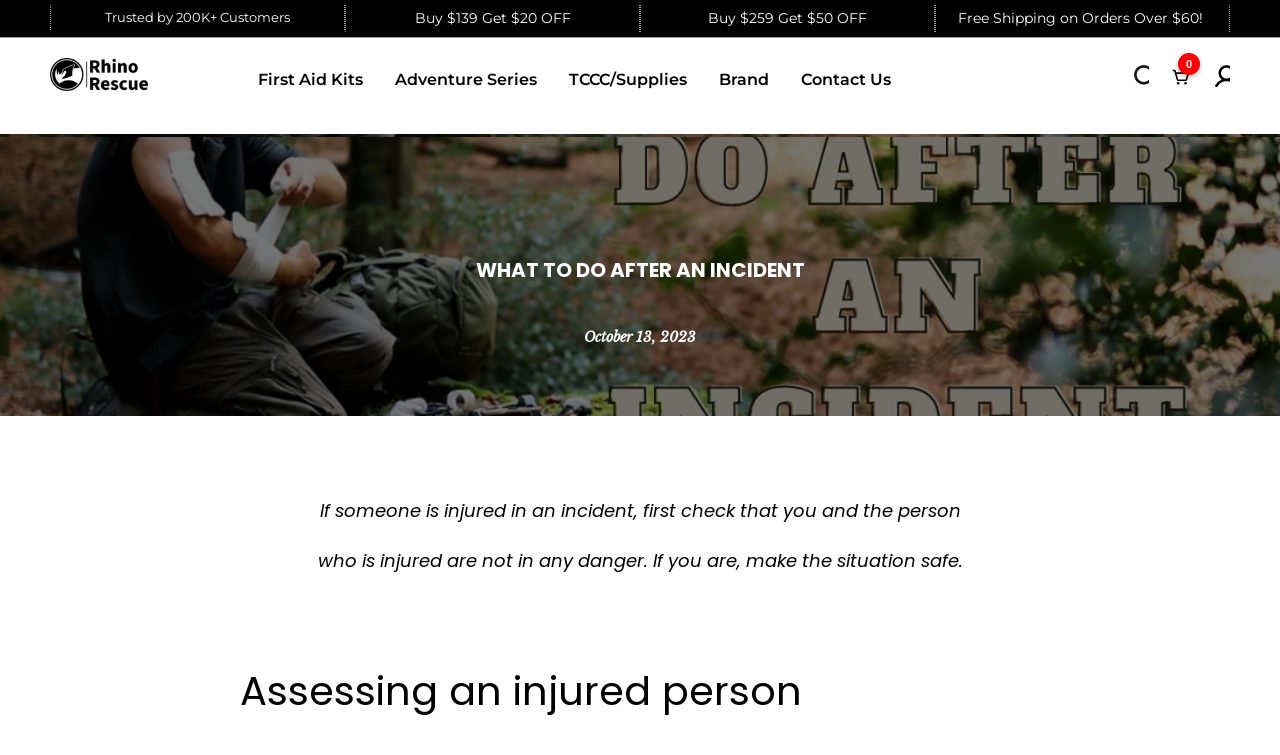

--- FILE ---
content_type: text/html; charset=utf-8
request_url: https://rhinorescuestore.com/blogs/first-aid-kit/what-to-do-after-an-incident
body_size: 78565
content:
<!doctype html><html class="no-js hdt-pr-img__effect-opacity hdt-badge__shape-circle dir--ltr " lang="en" dir="ltr">
  <head>
   <meta name="google-site-verification" content="QAbYUDNM-8kJI54SPJrEASS06DYVwBfoJUu3ao1CNBM" /><meta charset="utf-8">
    <meta http-equiv="X-UA-Compatible" content="IE=edge">
    <meta name="viewport" content="width=device-width,initial-scale=1">
    <meta name="theme-color" content="">
    <link rel="canonical" href="https://rhinorescuestore.com/blogs/first-aid-kit/what-to-do-after-an-incident"><link rel="icon" type="image/png" href="//rhinorescuestore.com/cdn/shop/files/LOGO-rhinorescue.png?crop=center&height=32&v=1760079570&width=32">
      <link rel="apple-touch-icon" href="//rhinorescuestore.com/cdn/shop/files/LOGO-rhinorescue.png?crop=center&height=48&v=1760079570&width=48"><link rel="preconnect" href="https://fonts.shopifycdn.com" crossorigin>
<title>
      What to do after an incident，make the situation safe！
 &ndash; RhinoRescue</title><meta name="description" content="If someone is injured in an incident, first check that you and the person who is injured are not in any danger. If you are, make the situation safe！！！">
<!-- /snippets/social-meta-tags.liquid -->
<meta property="og:site_name" content="RhinoRescue">
<meta property="og:url" content="https://rhinorescuestore.com/blogs/first-aid-kit/what-to-do-after-an-incident">
<meta property="og:title" content="What to do after an incident，make the situation safe！">
<meta property="og:type" content="article">
<meta property="og:description" content="If someone is injured in an incident, first check that you and the person who is injured are not in any danger. If you are, make the situation safe！！！"><meta property="og:image" content="http://rhinorescuestore.com/cdn/shop/articles/1-37-youtube-1696929097496.png?v=1697179767">
  <meta property="og:image:secure_url" content="https://rhinorescuestore.com/cdn/shop/articles/1-37-youtube-1696929097496.png?v=1697179767">
  <meta property="og:image:width" content="1280">
  <meta property="og:image:height" content="720"><meta name="x:site" content="@shopify"><meta name="x:card" content="summary_large_image">
<meta name="x:title" content="What to do after an incident，make the situation safe！">
<meta name="x:description" content="If someone is injured in an incident, first check that you and the person who is injured are not in any danger. If you are, make the situation safe！！！">
<style data-shopify>@font-face {
  font-family: Poppins;
  font-weight: 100;
  font-style: normal;
  font-display: swap;
  src: url("//rhinorescuestore.com/cdn/fonts/poppins/poppins_n1.91f1f2f2f3840810961af59e3a012dcc97d8ef59.woff2") format("woff2"),
       url("//rhinorescuestore.com/cdn/fonts/poppins/poppins_n1.58d050ae3fe39914ce84b159a8c37ae874d01bfc.woff") format("woff");
}

@font-face {
  font-family: Poppins;
  font-weight: 100;
  font-style: italic;
  font-display: swap;
  src: url("//rhinorescuestore.com/cdn/fonts/poppins/poppins_i1.12212c673bc6295d62eea1ca2437af51233e5e67.woff2") format("woff2"),
       url("//rhinorescuestore.com/cdn/fonts/poppins/poppins_i1.57d27b035fa9c9ec7ce7020cd2ed80055da92d77.woff") format("woff");
}

@font-face {
  font-family: Poppins;
  font-weight: 200;
  font-style: normal;
  font-display: swap;
  src: url("//rhinorescuestore.com/cdn/fonts/poppins/poppins_n2.99893b093cc6b797a8baf99180056d9e77320b68.woff2") format("woff2"),
       url("//rhinorescuestore.com/cdn/fonts/poppins/poppins_n2.c218f0380a81801a28158673003c167a54d2d69c.woff") format("woff");
}

@font-face {
  font-family: Poppins;
  font-weight: 200;
  font-style: italic;
  font-display: swap;
  src: url("//rhinorescuestore.com/cdn/fonts/poppins/poppins_i2.7783fc51c19908d12281d3f99718d10ab5348963.woff2") format("woff2"),
       url("//rhinorescuestore.com/cdn/fonts/poppins/poppins_i2.34fc94f042b7f47b1448d25c4247572d2f33189b.woff") format("woff");
}

@font-face {
  font-family: Poppins;
  font-weight: 300;
  font-style: normal;
  font-display: swap;
  src: url("//rhinorescuestore.com/cdn/fonts/poppins/poppins_n3.05f58335c3209cce17da4f1f1ab324ebe2982441.woff2") format("woff2"),
       url("//rhinorescuestore.com/cdn/fonts/poppins/poppins_n3.6971368e1f131d2c8ff8e3a44a36b577fdda3ff5.woff") format("woff");
}

@font-face {
  font-family: Poppins;
  font-weight: 300;
  font-style: italic;
  font-display: swap;
  src: url("//rhinorescuestore.com/cdn/fonts/poppins/poppins_i3.8536b4423050219f608e17f134fe9ea3b01ed890.woff2") format("woff2"),
       url("//rhinorescuestore.com/cdn/fonts/poppins/poppins_i3.0f4433ada196bcabf726ed78f8e37e0995762f7f.woff") format("woff");
}

@font-face {
  font-family: Poppins;
  font-weight: 400;
  font-style: normal;
  font-display: swap;
  src: url("//rhinorescuestore.com/cdn/fonts/poppins/poppins_n4.0ba78fa5af9b0e1a374041b3ceaadf0a43b41362.woff2") format("woff2"),
       url("//rhinorescuestore.com/cdn/fonts/poppins/poppins_n4.214741a72ff2596839fc9760ee7a770386cf16ca.woff") format("woff");
}

@font-face {
  font-family: Poppins;
  font-weight: 400;
  font-style: italic;
  font-display: swap;
  src: url("//rhinorescuestore.com/cdn/fonts/poppins/poppins_i4.846ad1e22474f856bd6b81ba4585a60799a9f5d2.woff2") format("woff2"),
       url("//rhinorescuestore.com/cdn/fonts/poppins/poppins_i4.56b43284e8b52fc64c1fd271f289a39e8477e9ec.woff") format("woff");
}

@font-face {
  font-family: Poppins;
  font-weight: 500;
  font-style: normal;
  font-display: swap;
  src: url("//rhinorescuestore.com/cdn/fonts/poppins/poppins_n5.ad5b4b72b59a00358afc706450c864c3c8323842.woff2") format("woff2"),
       url("//rhinorescuestore.com/cdn/fonts/poppins/poppins_n5.33757fdf985af2d24b32fcd84c9a09224d4b2c39.woff") format("woff");
}

@font-face {
  font-family: Poppins;
  font-weight: 500;
  font-style: italic;
  font-display: swap;
  src: url("//rhinorescuestore.com/cdn/fonts/poppins/poppins_i5.6acfce842c096080e34792078ef3cb7c3aad24d4.woff2") format("woff2"),
       url("//rhinorescuestore.com/cdn/fonts/poppins/poppins_i5.a49113e4fe0ad7fd7716bd237f1602cbec299b3c.woff") format("woff");
}

@font-face {
  font-family: Poppins;
  font-weight: 600;
  font-style: normal;
  font-display: swap;
  src: url("//rhinorescuestore.com/cdn/fonts/poppins/poppins_n6.aa29d4918bc243723d56b59572e18228ed0786f6.woff2") format("woff2"),
       url("//rhinorescuestore.com/cdn/fonts/poppins/poppins_n6.5f815d845fe073750885d5b7e619ee00e8111208.woff") format("woff");
}

@font-face {
  font-family: Poppins;
  font-weight: 600;
  font-style: italic;
  font-display: swap;
  src: url("//rhinorescuestore.com/cdn/fonts/poppins/poppins_i6.bb8044d6203f492888d626dafda3c2999253e8e9.woff2") format("woff2"),
       url("//rhinorescuestore.com/cdn/fonts/poppins/poppins_i6.e233dec1a61b1e7dead9f920159eda42280a02c3.woff") format("woff");
}

@font-face {
  font-family: Poppins;
  font-weight: 700;
  font-style: normal;
  font-display: swap;
  src: url("//rhinorescuestore.com/cdn/fonts/poppins/poppins_n7.56758dcf284489feb014a026f3727f2f20a54626.woff2") format("woff2"),
       url("//rhinorescuestore.com/cdn/fonts/poppins/poppins_n7.f34f55d9b3d3205d2cd6f64955ff4b36f0cfd8da.woff") format("woff");
}

@font-face {
  font-family: Poppins;
  font-weight: 700;
  font-style: italic;
  font-display: swap;
  src: url("//rhinorescuestore.com/cdn/fonts/poppins/poppins_i7.42fd71da11e9d101e1e6c7932199f925f9eea42d.woff2") format("woff2"),
       url("//rhinorescuestore.com/cdn/fonts/poppins/poppins_i7.ec8499dbd7616004e21155106d13837fff4cf556.woff") format("woff");
}

@font-face {
  font-family: Poppins;
  font-weight: 800;
  font-style: normal;
  font-display: swap;
  src: url("//rhinorescuestore.com/cdn/fonts/poppins/poppins_n8.580200d05bca09e2e0c6f4c922047c227dfa8e8c.woff2") format("woff2"),
       url("//rhinorescuestore.com/cdn/fonts/poppins/poppins_n8.f4450f472fdcbe9e829f3583ebd559988f5a3d25.woff") format("woff");
}

@font-face {
  font-family: Poppins;
  font-weight: 800;
  font-style: italic;
  font-display: swap;
  src: url("//rhinorescuestore.com/cdn/fonts/poppins/poppins_i8.55af7c89c62b8603457a34c5936ad3b39f67e29c.woff2") format("woff2"),
       url("//rhinorescuestore.com/cdn/fonts/poppins/poppins_i8.1143b85f67a233999703c64471299cee6bc83160.woff") format("woff");
}

@font-face {
  font-family: Poppins;
  font-weight: 900;
  font-style: normal;
  font-display: swap;
  src: url("//rhinorescuestore.com/cdn/fonts/poppins/poppins_n9.eb6b9ef01b62e777a960bfd02fc9fb4918cd3eab.woff2") format("woff2"),
       url("//rhinorescuestore.com/cdn/fonts/poppins/poppins_n9.6501a5bd018e348b6d5d6e8c335f9e7d32a80c36.woff") format("woff");
}

@font-face {
  font-family: Poppins;
  font-weight: 900;
  font-style: italic;
  font-display: swap;
  src: url("//rhinorescuestore.com/cdn/fonts/poppins/poppins_i9.c9d778054c6973c207cbc167d4355fd67c665d16.woff2") format("woff2"),
       url("//rhinorescuestore.com/cdn/fonts/poppins/poppins_i9.67b02f99c1e5afe159943a603851cb6b6276ba49.woff") format("woff");
}

@font-face {
  font-family: "Libre Baskerville";
  font-weight: 400;
  font-style: normal;
  font-display: swap;
  src: url("//rhinorescuestore.com/cdn/fonts/libre_baskerville/librebaskerville_n4.2ec9ee517e3ce28d5f1e6c6e75efd8a97e59c189.woff2") format("woff2"),
       url("//rhinorescuestore.com/cdn/fonts/libre_baskerville/librebaskerville_n4.323789551b85098885c8eccedfb1bd8f25f56007.woff") format("woff");
}

@font-face {
  font-family: "Libre Baskerville";
  font-weight: 400;
  font-style: italic;
  font-display: swap;
  src: url("//rhinorescuestore.com/cdn/fonts/libre_baskerville/librebaskerville_i4.9b1c62038123f2ff89e0d72891fc2421add48a40.woff2") format("woff2"),
       url("//rhinorescuestore.com/cdn/fonts/libre_baskerville/librebaskerville_i4.d5032f0d77e668619cab9a3b6ff7c45700fd5f7c.woff") format("woff");
}

@font-face {
  font-family: "Libre Baskerville";
  font-weight: 700;
  font-style: normal;
  font-display: swap;
  src: url("//rhinorescuestore.com/cdn/fonts/libre_baskerville/librebaskerville_n7.eb83ab550f8363268d3cb412ad3d4776b2bc22b9.woff2") format("woff2"),
       url("//rhinorescuestore.com/cdn/fonts/libre_baskerville/librebaskerville_n7.5bb0de4f2b64b2f68c7e0de8d18bc3455494f553.woff") format("woff");
}

:root {
    --aspect-ratiocus1: 0.716;
    --scrollbar-w: 0px;
    /* Spacing */
    --spacing-0-2: 0.2rem; /* 2px */
    --spacing-0-4: 0.4rem; /* 4px */
    --spacing-0-6: 0.6rem; /* 6px */
    --spacing-0-8: 0.8rem; /* 8px */
    --spacing-1: 1rem; /* 10px */
    --spacing-1-2: 1.2rem; /* 12px */
    --spacing-1-4: 1.4rem; /* 14px */
    --spacing-1-6: 1.6rem; /* 16px */
    --spacing-1-8: 1.8rem; /* 18px */
    --spacing-2: 2rem; /* 20px */
    --spacing-2-2: 2.2rem; /* 22px */
    --spacing-2-4: 2.4rem; /* 24px */
    --spacing-2-6: 2.6rem; /* 26px */
    --spacing-2-8: 2.8rem; /* 28px */
    --spacing-3: 3rem; /* 30px */
    --spacing-3-2: 3.2rem; /* 32px */
    --spacing-3-4: 3.4rem; /* 34px */
    --spacing-3-6: 3.6rem; /* 36px */
    --spacing-3-8: 3.8rem; /* 38px */
    --spacing-4: 4rem; /* 40px */
    --spacing-4-2: 4.2rem; /* 42px */
    --spacing-4-4: 4.4rem; /* 44px */
    --spacing-4-8: 4.8rem; /* 48px */
    --spacing-5: 5rem; /* 50px */
    --spacing-5-6: 5.6rem; /* 56px */
    --spacing-6: 6rem; /* 60px */
    --spacing-6-4: 6.4rem; /* 64px */
    --spacing-7: 7rem; /* 70px */
    --spacing-7-2: 7.2rem; /* 72px */
    --spacing-8: 8rem; /* 80px */
    --spacing-9: 9rem; /* 90px */
    --spacing-10: 10rem; /* 100px */

    /* Colors */
    --color-base-background: 255 255 255;
    --color-base-text: 0 0 0;
    --color-focus: 245 166 35;
    --payment-terms-background-color: rgb(255 255 255);

    --color-foreground: 0 0 0;
    --color-foreground2: 255 255 255;    
    --color-background2: 255 255 255;
    --color-accent: 245 166 35;
    --color-secondary: 64 64 64;
    --color-tertiary: 128 128 128;

    --hdt-btn-color: 255 255 255;
    --hdt-btn-bg: 34 34 34;
    --hdt-btn-border-color: 34 34 34;
    --hdt-btn-hover-color: 255 255 255;
    --hdt-btn-hover-bg:52 52 52;
    --hdt-btn-hover-border-color:52 52 52;

    --hdt-btn-secondary-color: 217 217 217;
    --hdt-btn-secondary-bg: 64 64 64;

    --hdt-btn-tertiary-color: 230 230 230;
    --hdt-btn-tertiary-bg: 128 128 128;

    --hdt-btn-outline-color: 34 34 34;
    --hdt-btn-outline-border-color: 34 34 34;

    --hdt-link-color: 34 34 34;
    --hdt-link-hover-color: 245 166 35;

    --color-line-border: 221 221 221;
    --color-overlay: 0 0 0;
    --payment-terms-background-color: rgb(255 255 255);
    /* Product colors */
    --color-pr-price: 105 105 105;
    --color-pr-sale-price: 236 1 1;
    --color-pr-text: 34 34 34;
    --color-pr-rating: ;
    /* Input colors */
    --color-input-primary: 255 255 255;
    --color-input-secondary: 255 255 255;

    /* Product badge colors */
    --color-on-sale-badge-background: 255 78 0;
    --color-on-sale-badge-text: 255 255 255;
    --color-new-badge-background: 86 207 225;
    --color-new-badge-text: 255 255 255;
    --color-sold-out-badge-background: 153 153 153;
    --color-sold-out-badge-text: 255 255 255;
    --color-pre-order-badge-background: 7 116 215;
    --color-pre-order-badge-text: 255 255 255;
    --color-custom-badge-background: 0 165 0;
    --color-custom-badge-text: 255 255 255;

    /* Notices colors */
    --color-tooltip-background: 255 255 255;
    --color-tooltip-text: 0 0 0;
    --color-success-background: 232 240 233;
    --color-success-text: 66 132 69;
    --color-warning-background: 251 246 234;
    --color-warning-text: 224 178 82;
    --color-error-background: 253 224 228;
    --color-error-text: 235 0 27;--f_family_1: Poppins, sans-serif;
    --f_family_2: Poppins, sans-serif;
    --f_family_3: "Libre Baskerville", serif;/* --bs-font-sans-serif: var(--f_family); */

    --font-body-family: var(--f_family_1);
    --font-body-weight: 400;
    --font-body-weight-bold: 700;

    --font-heading-family: var(--f_family_1);
    --font-sheading-family: var(--f_family_3);
    --font-heading-weight: 600;

    --font-body-line-height: 1.6;
    --font-body-spacing: 0.0em;
    --font-heading-scale: 1.0;
    --font-heading-line-height: 1.5;
    --font-heading-spacing: 0.0em;
    --button-line-height: 1.2;

    --h0-size: calc(6.4rem * var(--font-heading-scale));
    --h1-size: calc(5.4rem * var(--font-heading-scale));
    --h2-size: calc(4.2rem * var(--font-heading-scale));
    --h3-size: calc(3.4rem * var(--font-heading-scale));
    --h4-size: calc(2.8rem * var(--font-heading-scale));
    --h5-size: calc(2.4rem * var(--font-heading-scale));
    --h6-size: calc(1.6rem * var(--font-heading-scale));

    --h0-size-mb: calc(3.2rem * var(--font-heading-scale));
    --h1-size-mb: calc(2.8rem * var(--font-heading-scale));
    --h2-size-mb: calc(2.5rem * var(--font-heading-scale));
    --h3-size-mb: calc(2.4rem * var(--font-heading-scale));
    --h4-size-mb: calc(2.2rem * var(--font-heading-scale));
    --h5-size-mb: calc(1.8rem * var(--font-heading-scale));
    --h6-size-mb: calc(1.4rem * var(--font-heading-scale));

    /* Font sizes */
    --text-xs: 1.0rem;
    --text-sm: 1.2rem;
    --text-base: 1.4rem;
    --text-lg: 1.6rem;
    --text-xl: 1.8rem;
    --text-2xl: 2.0rem;
    --text-4xl: 2.2rem;
    --text-6xl: 2.4rem;
    --text-8xl: 2.6rem;
    --text-10xl: 2.8rem;
    --text-12xl: 3.0rem;
    /* Font Weight */
    --font-light: 300;
    --font-normal: 400;
    --font-medium: 500;
    --font-semibold: 600;
    --font-bold: 700;
    --font-extrabold: 800;
    --font-black: 900;
    --spacing-x: 15px;
    --spacing-y: 15px;

    --container-max-width: 153rem;
    --container-max-width-padding-lg: 163rem;
    --container-max-width-padding-md: 159rem;
    --container-width-margin: 0rem;
    --spacing-sections-desktop: 0px;
    --spacing-sections-mobile: 0px;

    /* Border Radius */
    --radius-2xs: 0.0rem;
    --radius-xs: 0.0rem;
    --radius-sm: 0.0rem;
    --radius: 0.0rem;
    --radius-lg: 0.0rem;
    --radius-full: 9999px;
    --radius-button: 3.0rem;
    --radius-input: 3.0rem;
    --radius-product-card: 0.0rem;
    --radius-product-media: 0.0rem;
    --radius-collection-card: 0.0rem;
    --radius-blog-card: 0.0rem;

    --padding-block-input: var(--spacing-0-6);
    --padding-inline-input: var(--spacing-1);
    --height-input: var(--spacing-4-2);
    --thickness-btn: 0.2rem;

    --cursor-zoom-in-icon: url(//rhinorescuestore.com/cdn/shop/t/63/assets/cursor-zoom-in.svg?v=88807523373575012131754446347);
    --cursor-close-svg-url: url(//rhinorescuestore.com/cdn/shop/t/63/assets/cursor-close.svg?v=32251313898602219511754446347);

    /* RTL support */
      --value-logical-flip: 1;
      --value-origin-start: left;
      --value-origin-end: right;}

  /* Color schemes */
  [color-scheme="scheme-1"] {
      --color-background: 255 255 255;
      ;
      --color-background2: 255 255 255;

      --color-foreground: 0 0 0;
      --color-foreground2: 255 255 255;
      --color-accent: 245 166 35;
      --color-secondary: 64 64 64;
      --color-tertiary: 128 128 128;

      --hdt-btn-color: 255 255 255;
      --hdt-btn-bg: 34 34 34;
      --hdt-btn-border-color: 34 34 34;
      --hdt-btn-hover-color: 255 255 255;
      --hdt-btn-hover-bg:52 52 52;
      --hdt-btn-hover-border-color:52 52 52;

      --hdt-btn-secondary-color: 217 217 217;
      --hdt-btn-secondary-bg: 64 64 64;

      --hdt-btn-tertiary-color: 230 230 230;
      --hdt-btn-tertiary-bg: 128 128 128;

      --hdt-btn-outline-color: 34 34 34;
      --hdt-btn-outline-border-color: 34 34 34;

      --hdt-link-color: 34 34 34;
      --hdt-link-hover-color: 245 166 35;

      --color-line-border: 221 221 221;
      --color-overlay: 0 0 0;
      --payment-terms-background-color: rgb(255 255 255);
      /* Product colors */
      --color-pr-price: 105 105 105;
      --color-pr-sale-price: 236 1 1;
      --color-pr-text: 34 34 34;
      --color-pr-rating: ;
      /* Input colors */
      --color-input-primary: 255 255 255;
      --color-input-secondary: 255 255 255;
    }
  [color-scheme="scheme-77e4ef58-56a9-4631-876a-12098ba7d57d"] {
      --color-background: 34 34 34;
      ;
      --color-background2: 255 255 255;

      --color-foreground: 255 255 255;
      --color-foreground2: 135 135 135;
      --color-accent: 1 186 212;
      --color-secondary: 191 191 191;
      --color-tertiary: 128 128 128;

      --hdt-btn-color: 34 34 34;
      --hdt-btn-bg: 255 255 255;
      --hdt-btn-border-color: 255 255 255;
      --hdt-btn-hover-color: 34 34 34;
      --hdt-btn-hover-bg:255 255 255;
      --hdt-btn-hover-border-color:255 255 255;

      --hdt-btn-secondary-color: 76 76 76;
      --hdt-btn-secondary-bg: 191 191 191;

      --hdt-btn-tertiary-color: 51 51 51;
      --hdt-btn-tertiary-bg: 128 128 128;

      --hdt-btn-outline-color: 255 255 255;
      --hdt-btn-outline-border-color: 255 255 255;

      --hdt-link-color: 255 255 255;
      --hdt-link-hover-color: 1 186 212;

      --color-line-border: 68 68 68;
      --color-overlay: 0 0 0;
      --payment-terms-background-color: rgb(34 34 34);
      /* Product colors */
      --color-pr-price: 153 153 153;
      --color-pr-sale-price: 235 0 27;
      --color-pr-text: 255 255 255;
      --color-pr-rating: ;
      /* Input colors */
      --color-input-primary: 255 255 255;
      --color-input-secondary: 104 104 104;
    }
  [color-scheme="scheme-e0b73555-c767-4eda-aa6d-4e44e10aefce"] {
      --color-background: 255 255 255;
      ;
      --color-background2: 245 245 245;

      --color-foreground: 34 34 34;
      --color-foreground2: 135 135 135;
      --color-accent: 34 34 34;
      --color-secondary: 98 98 98;
      --color-tertiary: 162 162 162;

      --hdt-btn-color: 255 255 255;
      --hdt-btn-bg: 1 186 212;
      --hdt-btn-border-color: 1 186 212;
      --hdt-btn-hover-color: 255 255 255;
      --hdt-btn-hover-bg:1 217 248;
      --hdt-btn-hover-border-color:1 217 248;

      --hdt-btn-secondary-color: 224 224 224;
      --hdt-btn-secondary-bg: 98 98 98;

      --hdt-btn-tertiary-color: 236 236 236;
      --hdt-btn-tertiary-bg: 162 162 162;

      --hdt-btn-outline-color: 34 34 34;
      --hdt-btn-outline-border-color: 34 34 34;

      --hdt-link-color: 34 34 34;
      --hdt-link-hover-color: 34 34 34;

      --color-line-border: 238 238 238;
      --color-overlay: 0 0 0;
      --payment-terms-background-color: rgb(255 255 255);
      /* Product colors */
      --color-pr-price: 134 134 134;
      --color-pr-sale-price: 235 0 27;
      --color-pr-text: 0 0 0;
      --color-pr-rating: ;
      /* Input colors */
      --color-input-primary: 255 255 255;
      --color-input-secondary: 104 104 104;
    }
  [color-scheme="scheme-23cf8966-8e57-4acd-9bb3-bb85f222fbb9"] {
      --color-background: 246 246 246;
      ;
      --color-background2: 242 242 242;

      --color-foreground: 34 34 34;
      --color-foreground2: 135 135 135;
      --color-accent: 1 186 212;
      --color-secondary: 98 98 98;
      --color-tertiary: 162 162 162;

      --hdt-btn-color: 255 255 255;
      --hdt-btn-bg: 34 34 34;
      --hdt-btn-border-color: 153 153 153;
      --hdt-btn-hover-color: 255 255 255;
      --hdt-btn-hover-bg:52 52 52;
      --hdt-btn-hover-border-color:171 171 171;

      --hdt-btn-secondary-color: 224 224 224;
      --hdt-btn-secondary-bg: 98 98 98;

      --hdt-btn-tertiary-color: 236 236 236;
      --hdt-btn-tertiary-bg: 162 162 162;

      --hdt-btn-outline-color: 34 34 34;
      --hdt-btn-outline-border-color: 34 34 34;

      --hdt-link-color: 34 34 34;
      --hdt-link-hover-color: 1 186 212;

      --color-line-border: 221 221 221;
      --color-overlay: 0 0 0;
      --payment-terms-background-color: rgb(246 246 246);
      /* Product colors */
      --color-pr-price: 105 105 105;
      --color-pr-sale-price: 236 1 1;
      --color-pr-text: 34 34 34;
      --color-pr-rating: ;
      /* Input colors */
      --color-input-primary: 255 255 255;
      --color-input-secondary: 104 104 104;
    }
  [color-scheme="scheme-fe88a2ec-47a1-478d-8953-54da0178e18c"] {
      --color-background: 56 56 56;
      ;
      --color-background2: 242 242 242;

      --color-foreground: 255 255 255;
      --color-foreground2: 135 135 135;
      --color-accent: 1 186 212;
      --color-secondary: 191 191 191;
      --color-tertiary: 128 128 128;

      --hdt-btn-color: 34 34 34;
      --hdt-btn-bg: 255 255 255;
      --hdt-btn-border-color: 255 255 255;
      --hdt-btn-hover-color: 34 34 34;
      --hdt-btn-hover-bg:255 255 255;
      --hdt-btn-hover-border-color:255 255 255;

      --hdt-btn-secondary-color: 76 76 76;
      --hdt-btn-secondary-bg: 191 191 191;

      --hdt-btn-tertiary-color: 51 51 51;
      --hdt-btn-tertiary-bg: 128 128 128;

      --hdt-btn-outline-color: 56 56 56;
      --hdt-btn-outline-border-color: 56 56 56;

      --hdt-link-color: 56 56 56;
      --hdt-link-hover-color: 1 186 212;

      --color-line-border: 230 230 230;
      --color-overlay: 0 0 0;
      --payment-terms-background-color: rgb(56 56 56);
      /* Product colors */
      --color-pr-price: 105 105 105;
      --color-pr-sale-price: 236 1 1;
      --color-pr-text: 255 255 255;
      --color-pr-rating: ;
      /* Input colors */
      --color-input-primary: 255 255 255;
      --color-input-secondary: 104 104 104;
    }
  [color-scheme="scheme-6707cc8e-6558-49d9-8759-f7d934d9fe4f"] {
      --color-background: 233 30 99;
      ;
      --color-background2: 242 242 242;

      --color-foreground: 255 255 255;
      --color-foreground2: 255 255 255;
      --color-accent: 1 186 212;
      --color-secondary: 191 191 191;
      --color-tertiary: 128 128 128;

      --hdt-btn-color: 34 34 34;
      --hdt-btn-bg: 255 255 255;
      --hdt-btn-border-color: 255 255 255;
      --hdt-btn-hover-color: 34 34 34;
      --hdt-btn-hover-bg:255 255 255;
      --hdt-btn-hover-border-color:255 255 255;

      --hdt-btn-secondary-color: 76 76 76;
      --hdt-btn-secondary-bg: 191 191 191;

      --hdt-btn-tertiary-color: 51 51 51;
      --hdt-btn-tertiary-bg: 128 128 128;

      --hdt-btn-outline-color: 255 255 255;
      --hdt-btn-outline-border-color: 255 255 255;

      --hdt-link-color: 255 255 255;
      --hdt-link-hover-color: 1 186 212;

      --color-line-border: 221 221 221;
      --color-overlay: 0 0 0;
      --payment-terms-background-color: rgb(233 30 99);
      /* Product colors */
      --color-pr-price: 105 105 105;
      --color-pr-sale-price: 236 1 1;
      --color-pr-text: 34 34 34;
      --color-pr-rating: ;
      /* Input colors */
      --color-input-primary: 255 255 255;
      --color-input-secondary: 104 104 104;
    }
  [color-scheme="scheme-c9476b69-abc7-454f-a946-2d5a9f5f3a37"] {
      --color-background: 246 246 248;
      ;
      --color-background2: 242 242 242;

      --color-foreground: 135 135 135;
      --color-foreground2: 135 135 135;
      --color-accent: 1 186 212;
      --color-secondary: 71 71 71;
      --color-tertiary: 8 8 8;

      --hdt-btn-color: 255 255 255;
      --hdt-btn-bg: 34 34 34;
      --hdt-btn-border-color: 34 34 34;
      --hdt-btn-hover-color: 255 255 255;
      --hdt-btn-hover-bg:52 52 52;
      --hdt-btn-hover-border-color:52 52 52;

      --hdt-btn-secondary-color: 28 28 28;
      --hdt-btn-secondary-bg: 71 71 71;

      --hdt-btn-tertiary-color: 3 3 3;
      --hdt-btn-tertiary-bg: 8 8 8;

      --hdt-btn-outline-color: 34 34 34;
      --hdt-btn-outline-border-color: 34 34 34;

      --hdt-link-color: 34 34 34;
      --hdt-link-hover-color: 1 186 212;

      --color-line-border: 230 230 230;
      --color-overlay: 0 0 0;
      --payment-terms-background-color: rgb(246 246 248);
      /* Product colors */
      --color-pr-price: 105 105 105;
      --color-pr-sale-price: 236 1 1;
      --color-pr-text: 34 34 34;
      --color-pr-rating: ;
      /* Input colors */
      --color-input-primary: 255 255 255;
      --color-input-secondary: 104 104 104;
    }
  [color-scheme="scheme-cdfc79ce-2e31-4318-8615-71a5d3be24f9"] {
      --color-background: 255 255 255;
      ;
      --color-background2: 242 242 242;

      --color-foreground: 34 34 34;
      --color-foreground2: 135 135 135;
      --color-accent: 1 186 212;
      --color-secondary: 98 98 98;
      --color-tertiary: 162 162 162;

      --hdt-btn-color: 255 255 255;
      --hdt-btn-bg: 255 255 255;
      --hdt-btn-border-color: 34 34 34;
      --hdt-btn-hover-color: 255 255 255;
      --hdt-btn-hover-bg:255 255 255;
      --hdt-btn-hover-border-color:52 52 52;

      --hdt-btn-secondary-color: 224 224 224;
      --hdt-btn-secondary-bg: 98 98 98;

      --hdt-btn-tertiary-color: 236 236 236;
      --hdt-btn-tertiary-bg: 162 162 162;

      --hdt-btn-outline-color: 34 34 34;
      --hdt-btn-outline-border-color: 34 34 34;

      --hdt-link-color: 34 34 34;
      --hdt-link-hover-color: 1 186 212;

      --color-line-border: 221 221 221;
      --color-overlay: 0 0 0;
      --payment-terms-background-color: rgb(255 255 255);
      /* Product colors */
      --color-pr-price: 105 105 105;
      --color-pr-sale-price: 236 1 1;
      --color-pr-text: 34 34 34;
      --color-pr-rating: ;
      /* Input colors */
      --color-input-primary: 255 255 255;
      --color-input-secondary: 255 255 255;
    }
  

  @media screen and (min-width: 768px) {
    :root {
    /* Font sizes */
    --text-xs: 1.2rem;
    --text-sm: 1.3rem;
    --text-base: 1.4rem;
    --text-lg: 1.6rem;
    --text-xl: 1.8rem;
    --text-2xl: 2.0rem;
    --text-4xl: 2.2rem;
    --text-6xl: 2.4rem;
    --text-8xl: 2.6rem;
    --text-10xl: 2.8rem;
    --text-12xl: 3.0rem;
    --spacing-x: 19.98px;
    --spacing-y: 19.98px;
    }
  }
  @media screen and (min-width: 1150px) {
    :root {
    --spacing-x: 30px;
    --spacing-y: 30px;
    }
  }
  .hdt-btn--size-custom.hdt-btn--size-custom-1 {
    --hdt-btn-padding-x: 32px; --button-line-height: 40px; --hdt-btn-font-size: 14px;--minw-button: 100px; --minwdt-button: 150px;
  }
  body {
    ;}
</style>

<link href="//rhinorescuestore.com/cdn/shop/t/63/assets/base.css?v=23304139990993945961754446347" rel="stylesheet" type="text/css" media="all" />
<link href="//rhinorescuestore.com/cdn/shop/t/63/assets/theme.css?v=36252721708435483471754446348" rel="stylesheet" type="text/css" media="all" />
<link href="//rhinorescuestore.com/cdn/shop/t/63/assets/product-card.css?v=25577451321617402581754446348" rel="stylesheet" type="text/css" media="all" />
<link href="//rhinorescuestore.com/cdn/shop/t/63/assets/collection-products.css?v=45413613649382009461754446347" rel="stylesheet" type="text/css" media="all" />


<script async crossorigin fetchpriority="high" src="/cdn/shopifycloud/importmap-polyfill/es-modules-shim.2.4.0.js"></script>
<script>
  window.themeHDN = {
    settings: {
      shopCurency: "USD",
      currencyFormat: "${{amount}} USD",
      moneyFormat: "${{amount}}",
      moneyWithCurrencyFormat: "${{amount}} USD",
      pageType: `article`,
      actionAfterATC: `open_cart_drawer`,
      currencyCodeEnabled: true,
      autoCurrencies: true,
      currencyRound: true,
      revealInView: true
      , shopTimezone: "-0500"}
  };
  document.documentElement.className = document.documentElement.className.replace('no-js', 'js');</script><script type="importmap">
  {
    "imports": {
      "@theme/libs": "//rhinorescuestore.com/cdn/shop/t/63/assets/libs.min.js?v=112679632034593218811754446348",
      "@theme/events": "//rhinorescuestore.com/cdn/shop/t/63/assets/events.js?v=126252641563621240161754446347",
      "@theme/utilities": "//rhinorescuestore.com/cdn/shop/t/63/assets/utilities.js?v=174937371623160956481754446348",
      "@theme/global": "//rhinorescuestore.com/cdn/shop/t/63/assets/global.min.js?v=61836012901107234051754446347",
      "@theme/psw": "//rhinorescuestore.com/cdn/shop/t/63/assets/es-psw.min.js?v=56831319481966336101754446347",
      "@theme/dayjs": "//rhinorescuestore.com/cdn/shop/t/63/assets/day.min.js?v=105690777647603308301754446347"
    }
  }
</script>
<link rel="modulepreload" href="//rhinorescuestore.com/cdn/shop/t/63/assets/libs.min.js?v=112679632034593218811754446348">
<link rel="modulepreload" href="//rhinorescuestore.com/cdn/shop/t/63/assets/global.min.js?v=61836012901107234051754446347">
<script type="module" src="//rhinorescuestore.com/cdn/shop/t/63/assets/libs.min.js?v=112679632034593218811754446348" fetchpriority="high"></script>
<link rel="modulepreload" href="//rhinorescuestore.com/cdn/shop/t/63/assets/events.js?v=126252641563621240161754446347">
<link rel="modulepreload" href="//rhinorescuestore.com/cdn/shop/t/63/assets/utilities.js?v=174937371623160956481754446348">
<link rel="modulepreload" href="//rhinorescuestore.com/cdn/shop/t/63/assets/es-psw.min.js?v=56831319481966336101754446347"><script>window.performance && window.performance.mark && window.performance.mark('shopify.content_for_header.start');</script><meta name="google-site-verification" content="3PsA_-v_sx_mH_8uGzebwgNUHgOdB38J2rU3XdfWGBg">
<meta name="facebook-domain-verification" content="0rk5c9tabh7n2r8rsw33g0fbzfv0yt">
<meta id="shopify-digital-wallet" name="shopify-digital-wallet" content="/60979347637/digital_wallets/dialog">
<meta name="shopify-checkout-api-token" content="de600fc8558d6a6ab5a6419a5503b3b4">
<meta id="in-context-paypal-metadata" data-shop-id="60979347637" data-venmo-supported="false" data-environment="production" data-locale="en_US" data-paypal-v4="true" data-currency="USD">
<link rel="alternate" type="application/atom+xml" title="Feed" href="/blogs/first-aid-kit.atom" />
<link rel="alternate" hreflang="x-default" href="https://rhinorescuestore.com/blogs/first-aid-kit/what-to-do-after-an-incident">
<link rel="alternate" hreflang="en" href="https://rhinorescuestore.com/blogs/first-aid-kit/what-to-do-after-an-incident">
<link rel="alternate" hreflang="en-AM" href="https://rhinorescuestore.com/en-am/blogs/first-aid-kit/what-to-do-after-an-incident">
<link rel="alternate" hreflang="en-AU" href="https://rhinorescuestore.com/en-au/blogs/first-aid-kit/what-to-do-after-an-incident">
<link rel="alternate" hreflang="en-KZ" href="https://rhinorescuestore.com/en-kz/blogs/first-aid-kit/what-to-do-after-an-incident">
<link rel="alternate" hreflang="ru-KZ" href="https://rhinorescuestore.com/ru-kz/blogs/first-aid-kit/what-to-do-after-an-incident">
<link rel="alternate" hreflang="en-ZA" href="https://rhinorescuestore.com/en-za/blogs/first-aid-kit/what-to-do-after-an-incident">
<link rel="alternate" hreflang="en-CA" href="https://rhinorescuestore.com/en-ca/blogs/first-aid-kit/what-to-do-after-an-incident">
<link rel="alternate" hreflang="en-TR" href="https://rhinorescuestore.com/en-tr/blogs/first-aid-kit/what-to-do-after-an-incident">
<link rel="alternate" hreflang="en-CO" href="https://rhinorescuestore.com/en-co/blogs/first-aid-kit/what-to-do-after-an-incident">
<link rel="alternate" hreflang="en-CN" href="https://rhinorescuestore.com/en-cn/blogs/first-aid-kit/what-to-do-after-an-incident">
<script async="async" src="/checkouts/internal/preloads.js?locale=en-US"></script>
<link rel="preconnect" href="https://shop.app" crossorigin="anonymous">
<script async="async" src="https://shop.app/checkouts/internal/preloads.js?locale=en-US&shop_id=60979347637" crossorigin="anonymous"></script>
<script id="apple-pay-shop-capabilities" type="application/json">{"shopId":60979347637,"countryCode":"HK","currencyCode":"USD","merchantCapabilities":["supports3DS"],"merchantId":"gid:\/\/shopify\/Shop\/60979347637","merchantName":"RhinoRescue","requiredBillingContactFields":["postalAddress","email","phone"],"requiredShippingContactFields":["postalAddress","email","phone"],"shippingType":"shipping","supportedNetworks":["visa","masterCard","amex"],"total":{"type":"pending","label":"RhinoRescue","amount":"1.00"},"shopifyPaymentsEnabled":true,"supportsSubscriptions":true}</script>
<script id="shopify-features" type="application/json">{"accessToken":"de600fc8558d6a6ab5a6419a5503b3b4","betas":["rich-media-storefront-analytics"],"domain":"rhinorescuestore.com","predictiveSearch":true,"shopId":60979347637,"locale":"en"}</script>
<script>var Shopify = Shopify || {};
Shopify.shop = "rhinorescuecorp.myshopify.com";
Shopify.locale = "en";
Shopify.currency = {"active":"USD","rate":"1.0"};
Shopify.country = "US";
Shopify.theme = {"name":"kalles-v5-1-0-official-正版","id":183798726837,"schema_name":"Kalles","schema_version":"5.1.0","theme_store_id":null,"role":"main"};
Shopify.theme.handle = "null";
Shopify.theme.style = {"id":null,"handle":null};
Shopify.cdnHost = "rhinorescuestore.com/cdn";
Shopify.routes = Shopify.routes || {};
Shopify.routes.root = "/";</script>
<script type="module">!function(o){(o.Shopify=o.Shopify||{}).modules=!0}(window);</script>
<script>!function(o){function n(){var o=[];function n(){o.push(Array.prototype.slice.apply(arguments))}return n.q=o,n}var t=o.Shopify=o.Shopify||{};t.loadFeatures=n(),t.autoloadFeatures=n()}(window);</script>
<script>
  window.ShopifyPay = window.ShopifyPay || {};
  window.ShopifyPay.apiHost = "shop.app\/pay";
  window.ShopifyPay.redirectState = null;
</script>
<script id="shop-js-analytics" type="application/json">{"pageType":"article"}</script>
<script defer="defer" async type="module" src="//rhinorescuestore.com/cdn/shopifycloud/shop-js/modules/v2/client.init-shop-cart-sync_IZsNAliE.en.esm.js"></script>
<script defer="defer" async type="module" src="//rhinorescuestore.com/cdn/shopifycloud/shop-js/modules/v2/chunk.common_0OUaOowp.esm.js"></script>
<script type="module">
  await import("//rhinorescuestore.com/cdn/shopifycloud/shop-js/modules/v2/client.init-shop-cart-sync_IZsNAliE.en.esm.js");
await import("//rhinorescuestore.com/cdn/shopifycloud/shop-js/modules/v2/chunk.common_0OUaOowp.esm.js");

  window.Shopify.SignInWithShop?.initShopCartSync?.({"fedCMEnabled":true,"windoidEnabled":true});

</script>
<script>
  window.Shopify = window.Shopify || {};
  if (!window.Shopify.featureAssets) window.Shopify.featureAssets = {};
  window.Shopify.featureAssets['shop-js'] = {"shop-cart-sync":["modules/v2/client.shop-cart-sync_DLOhI_0X.en.esm.js","modules/v2/chunk.common_0OUaOowp.esm.js"],"init-fed-cm":["modules/v2/client.init-fed-cm_C6YtU0w6.en.esm.js","modules/v2/chunk.common_0OUaOowp.esm.js"],"shop-button":["modules/v2/client.shop-button_BCMx7GTG.en.esm.js","modules/v2/chunk.common_0OUaOowp.esm.js"],"shop-cash-offers":["modules/v2/client.shop-cash-offers_BT26qb5j.en.esm.js","modules/v2/chunk.common_0OUaOowp.esm.js","modules/v2/chunk.modal_CGo_dVj3.esm.js"],"init-windoid":["modules/v2/client.init-windoid_B9PkRMql.en.esm.js","modules/v2/chunk.common_0OUaOowp.esm.js"],"init-shop-email-lookup-coordinator":["modules/v2/client.init-shop-email-lookup-coordinator_DZkqjsbU.en.esm.js","modules/v2/chunk.common_0OUaOowp.esm.js"],"shop-toast-manager":["modules/v2/client.shop-toast-manager_Di2EnuM7.en.esm.js","modules/v2/chunk.common_0OUaOowp.esm.js"],"shop-login-button":["modules/v2/client.shop-login-button_BtqW_SIO.en.esm.js","modules/v2/chunk.common_0OUaOowp.esm.js","modules/v2/chunk.modal_CGo_dVj3.esm.js"],"avatar":["modules/v2/client.avatar_BTnouDA3.en.esm.js"],"pay-button":["modules/v2/client.pay-button_CWa-C9R1.en.esm.js","modules/v2/chunk.common_0OUaOowp.esm.js"],"init-shop-cart-sync":["modules/v2/client.init-shop-cart-sync_IZsNAliE.en.esm.js","modules/v2/chunk.common_0OUaOowp.esm.js"],"init-customer-accounts":["modules/v2/client.init-customer-accounts_DenGwJTU.en.esm.js","modules/v2/client.shop-login-button_BtqW_SIO.en.esm.js","modules/v2/chunk.common_0OUaOowp.esm.js","modules/v2/chunk.modal_CGo_dVj3.esm.js"],"init-shop-for-new-customer-accounts":["modules/v2/client.init-shop-for-new-customer-accounts_JdHXxpS9.en.esm.js","modules/v2/client.shop-login-button_BtqW_SIO.en.esm.js","modules/v2/chunk.common_0OUaOowp.esm.js","modules/v2/chunk.modal_CGo_dVj3.esm.js"],"init-customer-accounts-sign-up":["modules/v2/client.init-customer-accounts-sign-up_D6__K_p8.en.esm.js","modules/v2/client.shop-login-button_BtqW_SIO.en.esm.js","modules/v2/chunk.common_0OUaOowp.esm.js","modules/v2/chunk.modal_CGo_dVj3.esm.js"],"checkout-modal":["modules/v2/client.checkout-modal_C_ZQDY6s.en.esm.js","modules/v2/chunk.common_0OUaOowp.esm.js","modules/v2/chunk.modal_CGo_dVj3.esm.js"],"shop-follow-button":["modules/v2/client.shop-follow-button_XetIsj8l.en.esm.js","modules/v2/chunk.common_0OUaOowp.esm.js","modules/v2/chunk.modal_CGo_dVj3.esm.js"],"lead-capture":["modules/v2/client.lead-capture_DvA72MRN.en.esm.js","modules/v2/chunk.common_0OUaOowp.esm.js","modules/v2/chunk.modal_CGo_dVj3.esm.js"],"shop-login":["modules/v2/client.shop-login_ClXNxyh6.en.esm.js","modules/v2/chunk.common_0OUaOowp.esm.js","modules/v2/chunk.modal_CGo_dVj3.esm.js"],"payment-terms":["modules/v2/client.payment-terms_CNlwjfZz.en.esm.js","modules/v2/chunk.common_0OUaOowp.esm.js","modules/v2/chunk.modal_CGo_dVj3.esm.js"]};
</script>
<script>(function() {
  var isLoaded = false;
  function asyncLoad() {
    if (isLoaded) return;
    isLoaded = true;
    var urls = ["https:\/\/cdn.nfcube.com\/instafeed-fb548cdbb8dbe31d3808c67ef66ef8bc.js?shop=rhinorescuecorp.myshopify.com","https:\/\/cdn.hextom.com\/js\/quickannouncementbar.js?shop=rhinorescuecorp.myshopify.com","\/\/cdn.shopify.com\/proxy\/6b2ba73243fc17f21cfa7613646663809e9f8c3c53791ae94a1661cd943eec0b\/d1639lhkj5l89m.cloudfront.net\/js\/storefront\/uppromote.js?shop=rhinorescuecorp.myshopify.com\u0026sp-cache-control=cHVibGljLCBtYXgtYWdlPTkwMA"];
    for (var i = 0; i < urls.length; i++) {
      var s = document.createElement('script');
      s.type = 'text/javascript';
      s.async = true;
      s.src = urls[i];
      var x = document.getElementsByTagName('script')[0];
      x.parentNode.insertBefore(s, x);
    }
  };
  if(window.attachEvent) {
    window.attachEvent('onload', asyncLoad);
  } else {
    window.addEventListener('load', asyncLoad, false);
  }
})();</script>
<script id="__st">var __st={"a":60979347637,"offset":-18000,"reqid":"8540917a-676c-435c-ba39-554f7bdb2eeb-1768482580","pageurl":"rhinorescuestore.com\/blogs\/first-aid-kit\/what-to-do-after-an-incident","s":"articles-559038660789","u":"8ef00d32cfad","p":"article","rtyp":"article","rid":559038660789};</script>
<script>window.ShopifyPaypalV4VisibilityTracking = true;</script>
<script id="captcha-bootstrap">!function(){'use strict';const t='contact',e='account',n='new_comment',o=[[t,t],['blogs',n],['comments',n],[t,'customer']],c=[[e,'customer_login'],[e,'guest_login'],[e,'recover_customer_password'],[e,'create_customer']],r=t=>t.map((([t,e])=>`form[action*='/${t}']:not([data-nocaptcha='true']) input[name='form_type'][value='${e}']`)).join(','),a=t=>()=>t?[...document.querySelectorAll(t)].map((t=>t.form)):[];function s(){const t=[...o],e=r(t);return a(e)}const i='password',u='form_key',d=['recaptcha-v3-token','g-recaptcha-response','h-captcha-response',i],f=()=>{try{return window.sessionStorage}catch{return}},m='__shopify_v',_=t=>t.elements[u];function p(t,e,n=!1){try{const o=window.sessionStorage,c=JSON.parse(o.getItem(e)),{data:r}=function(t){const{data:e,action:n}=t;return t[m]||n?{data:e,action:n}:{data:t,action:n}}(c);for(const[e,n]of Object.entries(r))t.elements[e]&&(t.elements[e].value=n);n&&o.removeItem(e)}catch(o){console.error('form repopulation failed',{error:o})}}const l='form_type',E='cptcha';function T(t){t.dataset[E]=!0}const w=window,h=w.document,L='Shopify',v='ce_forms',y='captcha';let A=!1;((t,e)=>{const n=(g='f06e6c50-85a8-45c8-87d0-21a2b65856fe',I='https://cdn.shopify.com/shopifycloud/storefront-forms-hcaptcha/ce_storefront_forms_captcha_hcaptcha.v1.5.2.iife.js',D={infoText:'Protected by hCaptcha',privacyText:'Privacy',termsText:'Terms'},(t,e,n)=>{const o=w[L][v],c=o.bindForm;if(c)return c(t,g,e,D).then(n);var r;o.q.push([[t,g,e,D],n]),r=I,A||(h.body.append(Object.assign(h.createElement('script'),{id:'captcha-provider',async:!0,src:r})),A=!0)});var g,I,D;w[L]=w[L]||{},w[L][v]=w[L][v]||{},w[L][v].q=[],w[L][y]=w[L][y]||{},w[L][y].protect=function(t,e){n(t,void 0,e),T(t)},Object.freeze(w[L][y]),function(t,e,n,w,h,L){const[v,y,A,g]=function(t,e,n){const i=e?o:[],u=t?c:[],d=[...i,...u],f=r(d),m=r(i),_=r(d.filter((([t,e])=>n.includes(e))));return[a(f),a(m),a(_),s()]}(w,h,L),I=t=>{const e=t.target;return e instanceof HTMLFormElement?e:e&&e.form},D=t=>v().includes(t);t.addEventListener('submit',(t=>{const e=I(t);if(!e)return;const n=D(e)&&!e.dataset.hcaptchaBound&&!e.dataset.recaptchaBound,o=_(e),c=g().includes(e)&&(!o||!o.value);(n||c)&&t.preventDefault(),c&&!n&&(function(t){try{if(!f())return;!function(t){const e=f();if(!e)return;const n=_(t);if(!n)return;const o=n.value;o&&e.removeItem(o)}(t);const e=Array.from(Array(32),(()=>Math.random().toString(36)[2])).join('');!function(t,e){_(t)||t.append(Object.assign(document.createElement('input'),{type:'hidden',name:u})),t.elements[u].value=e}(t,e),function(t,e){const n=f();if(!n)return;const o=[...t.querySelectorAll(`input[type='${i}']`)].map((({name:t})=>t)),c=[...d,...o],r={};for(const[a,s]of new FormData(t).entries())c.includes(a)||(r[a]=s);n.setItem(e,JSON.stringify({[m]:1,action:t.action,data:r}))}(t,e)}catch(e){console.error('failed to persist form',e)}}(e),e.submit())}));const S=(t,e)=>{t&&!t.dataset[E]&&(n(t,e.some((e=>e===t))),T(t))};for(const o of['focusin','change'])t.addEventListener(o,(t=>{const e=I(t);D(e)&&S(e,y())}));const B=e.get('form_key'),M=e.get(l),P=B&&M;t.addEventListener('DOMContentLoaded',(()=>{const t=y();if(P)for(const e of t)e.elements[l].value===M&&p(e,B);[...new Set([...A(),...v().filter((t=>'true'===t.dataset.shopifyCaptcha))])].forEach((e=>S(e,t)))}))}(h,new URLSearchParams(w.location.search),n,t,e,['guest_login'])})(!1,!0)}();</script>
<script integrity="sha256-4kQ18oKyAcykRKYeNunJcIwy7WH5gtpwJnB7kiuLZ1E=" data-source-attribution="shopify.loadfeatures" defer="defer" src="//rhinorescuestore.com/cdn/shopifycloud/storefront/assets/storefront/load_feature-a0a9edcb.js" crossorigin="anonymous"></script>
<script crossorigin="anonymous" defer="defer" src="//rhinorescuestore.com/cdn/shopifycloud/storefront/assets/shopify_pay/storefront-65b4c6d7.js?v=20250812"></script>
<script data-source-attribution="shopify.dynamic_checkout.dynamic.init">var Shopify=Shopify||{};Shopify.PaymentButton=Shopify.PaymentButton||{isStorefrontPortableWallets:!0,init:function(){window.Shopify.PaymentButton.init=function(){};var t=document.createElement("script");t.src="https://rhinorescuestore.com/cdn/shopifycloud/portable-wallets/latest/portable-wallets.en.js",t.type="module",document.head.appendChild(t)}};
</script>
<script data-source-attribution="shopify.dynamic_checkout.buyer_consent">
  function portableWalletsHideBuyerConsent(e){var t=document.getElementById("shopify-buyer-consent"),n=document.getElementById("shopify-subscription-policy-button");t&&n&&(t.classList.add("hidden"),t.setAttribute("aria-hidden","true"),n.removeEventListener("click",e))}function portableWalletsShowBuyerConsent(e){var t=document.getElementById("shopify-buyer-consent"),n=document.getElementById("shopify-subscription-policy-button");t&&n&&(t.classList.remove("hidden"),t.removeAttribute("aria-hidden"),n.addEventListener("click",e))}window.Shopify?.PaymentButton&&(window.Shopify.PaymentButton.hideBuyerConsent=portableWalletsHideBuyerConsent,window.Shopify.PaymentButton.showBuyerConsent=portableWalletsShowBuyerConsent);
</script>
<script data-source-attribution="shopify.dynamic_checkout.cart.bootstrap">document.addEventListener("DOMContentLoaded",(function(){function t(){return document.querySelector("shopify-accelerated-checkout-cart, shopify-accelerated-checkout")}if(t())Shopify.PaymentButton.init();else{new MutationObserver((function(e,n){t()&&(Shopify.PaymentButton.init(),n.disconnect())})).observe(document.body,{childList:!0,subtree:!0})}}));
</script>
<link id="shopify-accelerated-checkout-styles" rel="stylesheet" media="screen" href="https://rhinorescuestore.com/cdn/shopifycloud/portable-wallets/latest/accelerated-checkout-backwards-compat.css" crossorigin="anonymous">
<style id="shopify-accelerated-checkout-cart">
        #shopify-buyer-consent {
  margin-top: 1em;
  display: inline-block;
  width: 100%;
}

#shopify-buyer-consent.hidden {
  display: none;
}

#shopify-subscription-policy-button {
  background: none;
  border: none;
  padding: 0;
  text-decoration: underline;
  font-size: inherit;
  cursor: pointer;
}

#shopify-subscription-policy-button::before {
  box-shadow: none;
}

      </style>

<script>window.performance && window.performance.mark && window.performance.mark('shopify.content_for_header.end');</script>
<!-- BEGIN app block: shopify://apps/gempages-builder/blocks/embed-gp-script-head/20b379d4-1b20-474c-a6ca-665c331919f3 -->














<!-- END app block --><!-- BEGIN app block: shopify://apps/microsoft-clarity/blocks/clarity_js/31c3d126-8116-4b4a-8ba1-baeda7c4aeea -->
<script type="text/javascript">
  (function (c, l, a, r, i, t, y) {
    c[a] = c[a] || function () { (c[a].q = c[a].q || []).push(arguments); };
    t = l.createElement(r); t.async = 1; t.src = "https://www.clarity.ms/tag/" + i + "?ref=shopify";
    y = l.getElementsByTagName(r)[0]; y.parentNode.insertBefore(t, y);

    c.Shopify.loadFeatures([{ name: "consent-tracking-api", version: "0.1" }], error => {
      if (error) {
        console.error("Error loading Shopify features:", error);
        return;
      }

      c[a]('consentv2', {
        ad_Storage: c.Shopify.customerPrivacy.marketingAllowed() ? "granted" : "denied",
        analytics_Storage: c.Shopify.customerPrivacy.analyticsProcessingAllowed() ? "granted" : "denied",
      });
    });

    l.addEventListener("visitorConsentCollected", function (e) {
      c[a]('consentv2', {
        ad_Storage: e.detail.marketingAllowed ? "granted" : "denied",
        analytics_Storage: e.detail.analyticsAllowed ? "granted" : "denied",
      });
    });
  })(window, document, "clarity", "script", "tg3e681nyh");
</script>



<!-- END app block --><!-- BEGIN app block: shopify://apps/judge-me-reviews/blocks/judgeme_core/61ccd3b1-a9f2-4160-9fe9-4fec8413e5d8 --><!-- Start of Judge.me Core -->






<link rel="dns-prefetch" href="https://cdnwidget.judge.me">
<link rel="dns-prefetch" href="https://cdn.judge.me">
<link rel="dns-prefetch" href="https://cdn1.judge.me">
<link rel="dns-prefetch" href="https://api.judge.me">

<script data-cfasync='false' class='jdgm-settings-script'>window.jdgmSettings={"pagination":5,"disable_web_reviews":true,"badge_no_review_text":"No reviews","badge_n_reviews_text":"{{ n }} review/reviews","badge_star_color":"#FF6200","hide_badge_preview_if_no_reviews":true,"badge_hide_text":false,"enforce_center_preview_badge":false,"widget_title":"Customer Reviews","widget_open_form_text":"Write a review","widget_close_form_text":"Cancel review","widget_refresh_page_text":"Refresh page","widget_summary_text":"Based on {{ number_of_reviews }} review/reviews","widget_no_review_text":"Be the first to write a review","widget_name_field_text":"Display name","widget_verified_name_field_text":"Verified Name (public)","widget_name_placeholder_text":"Display name","widget_required_field_error_text":"This field is required.","widget_email_field_text":"Email address","widget_verified_email_field_text":"Verified Email (private, can not be edited)","widget_email_placeholder_text":"Your email address","widget_email_field_error_text":"Please enter a valid email address.","widget_rating_field_text":"Rating","widget_review_title_field_text":"Review Title","widget_review_title_placeholder_text":"Give your review a title","widget_review_body_field_text":"Review content","widget_review_body_placeholder_text":"Start writing here...","widget_pictures_field_text":"Picture/Video (optional)","widget_submit_review_text":"Submit Review","widget_submit_verified_review_text":"Submit Verified Review","widget_submit_success_msg_with_auto_publish":"Thank you! Please refresh the page in a few moments to see your review. You can remove or edit your review by logging into \u003ca href='https://judge.me/login' target='_blank' rel='nofollow noopener'\u003eJudge.me\u003c/a\u003e","widget_submit_success_msg_no_auto_publish":"Thank you! Your review will be published as soon as it is approved by the shop admin. You can remove or edit your review by logging into \u003ca href='https://judge.me/login' target='_blank' rel='nofollow noopener'\u003eJudge.me\u003c/a\u003e","widget_show_default_reviews_out_of_total_text":"Showing {{ n_reviews_shown }} out of {{ n_reviews }} reviews.","widget_show_all_link_text":"Show all","widget_show_less_link_text":"Show less","widget_author_said_text":"{{ reviewer_name }} said:","widget_days_text":"{{ n }} days ago","widget_weeks_text":"{{ n }} week/weeks ago","widget_months_text":"{{ n }} month/months ago","widget_years_text":"{{ n }} year/years ago","widget_yesterday_text":"Yesterday","widget_today_text":"Today","widget_replied_text":"\u003e\u003e {{ shop_name }} replied:","widget_read_more_text":"Read more","widget_reviewer_name_as_initial":"","widget_rating_filter_color":"#FF6200","widget_rating_filter_see_all_text":"See all reviews","widget_sorting_most_recent_text":"Most Recent","widget_sorting_highest_rating_text":"Highest Rating","widget_sorting_lowest_rating_text":"Lowest Rating","widget_sorting_with_pictures_text":"Only Pictures","widget_sorting_most_helpful_text":"Most Helpful","widget_open_question_form_text":"Ask a question","widget_reviews_subtab_text":"Reviews","widget_questions_subtab_text":"Questions","widget_question_label_text":"Question","widget_answer_label_text":"Answer","widget_question_placeholder_text":"Write your question here","widget_submit_question_text":"Submit Question","widget_question_submit_success_text":"Thank you for your question! We will notify you once it gets answered.","widget_star_color":"#FF6200","verified_badge_text":"Verified","verified_badge_bg_color":"#C55804","verified_badge_text_color":"#FFFFFF","verified_badge_placement":"left-of-reviewer-name","widget_review_max_height":"","widget_hide_border":false,"widget_social_share":true,"widget_thumb":false,"widget_review_location_show":true,"widget_location_format":"country_iso_code","all_reviews_include_out_of_store_products":true,"all_reviews_out_of_store_text":"(out of store)","all_reviews_pagination":100,"all_reviews_product_name_prefix_text":"about","enable_review_pictures":true,"enable_question_anwser":false,"widget_theme":"","review_date_format":"mm/dd/yyyy","default_sort_method":"highest-rating","widget_product_reviews_subtab_text":"Product Reviews","widget_shop_reviews_subtab_text":"Shop Reviews","widget_other_products_reviews_text":"Reviews for other products","widget_store_reviews_subtab_text":"Store reviews","widget_no_store_reviews_text":"This store hasn't received any reviews yet","widget_web_restriction_product_reviews_text":"This product hasn't received any reviews yet","widget_no_items_text":"No items found","widget_show_more_text":"Show more","widget_write_a_store_review_text":"Write a Store Review","widget_other_languages_heading":"Reviews in Other Languages","widget_translate_review_text":"Translate review to {{ language }}","widget_translating_review_text":"Translating...","widget_show_original_translation_text":"Show original ({{ language }})","widget_translate_review_failed_text":"Review couldn't be translated.","widget_translate_review_retry_text":"Retry","widget_translate_review_try_again_later_text":"Try again later","show_product_url_for_grouped_product":true,"widget_sorting_pictures_first_text":"Pictures First","show_pictures_on_all_rev_page_mobile":true,"show_pictures_on_all_rev_page_desktop":true,"floating_tab_hide_mobile_install_preference":false,"floating_tab_button_name":"★ Reviews","floating_tab_title":"Customer Reviews","floating_tab_button_color":"#108474","floating_tab_button_background_color":"#ffffff","floating_tab_url":"https://judge.me/reviews/stores/rhinorescuestore.com","floating_tab_url_enabled":true,"floating_tab_tab_style":"stars","all_reviews_text_badge_text":"Customers rate us {{ shop.metafields.judgeme.all_reviews_rating | round: 1 }}/5 based on {{ shop.metafields.judgeme.all_reviews_count }} reviews.","all_reviews_text_badge_text_branded_style":"{{ shop.metafields.judgeme.all_reviews_rating | round: 1 }} out of 5 stars based on {{ shop.metafields.judgeme.all_reviews_count }} reviews","is_all_reviews_text_badge_a_link":true,"show_stars_for_all_reviews_text_badge":true,"all_reviews_text_badge_url":"https://judge.me/reviews/stores/rhinorescuestore.com","all_reviews_text_style":"branded","all_reviews_text_color_style":"judgeme_brand_color","all_reviews_text_color":"#108474","all_reviews_text_show_jm_brand":true,"featured_carousel_show_header":true,"featured_carousel_title":"Let customers speak for us","testimonials_carousel_title":"Customers are saying","videos_carousel_title":"Real customer stories","cards_carousel_title":"Customers are saying","featured_carousel_count_text":"from {{ n }} reviews","featured_carousel_add_link_to_all_reviews_page":true,"featured_carousel_url":"","featured_carousel_show_images":true,"featured_carousel_autoslide_interval":5,"featured_carousel_arrows_on_the_sides":true,"featured_carousel_height":300,"featured_carousel_width":50,"featured_carousel_image_size":50,"featured_carousel_image_height":250,"featured_carousel_arrow_color":"#eeeeee","verified_count_badge_style":"vintage","verified_count_badge_orientation":"horizontal","verified_count_badge_color_style":"judgeme_brand_color","verified_count_badge_color":"#108474","is_verified_count_badge_a_link":false,"verified_count_badge_url":"","verified_count_badge_show_jm_brand":true,"widget_rating_preset_default":5,"widget_first_sub_tab":"product-reviews","widget_show_histogram":true,"widget_histogram_use_custom_color":true,"widget_pagination_use_custom_color":true,"widget_star_use_custom_color":true,"widget_verified_badge_use_custom_color":false,"widget_write_review_use_custom_color":false,"picture_reminder_submit_button":"Upload Pictures","enable_review_videos":true,"mute_video_by_default":true,"widget_sorting_videos_first_text":"Videos First","widget_review_pending_text":"Pending","featured_carousel_items_for_large_screen":4,"social_share_options_order":"Facebook,Twitter,Pinterest","remove_microdata_snippet":true,"disable_json_ld":false,"enable_json_ld_products":false,"preview_badge_show_question_text":false,"preview_badge_no_question_text":"No questions","preview_badge_n_question_text":"{{ number_of_questions }} question/questions","qa_badge_show_icon":false,"qa_badge_position":"same-row","remove_judgeme_branding":false,"widget_add_search_bar":false,"widget_search_bar_placeholder":"Search","widget_sorting_verified_only_text":"Verified only","featured_carousel_theme":"compact","featured_carousel_show_rating":true,"featured_carousel_show_title":true,"featured_carousel_show_body":true,"featured_carousel_show_date":false,"featured_carousel_show_reviewer":true,"featured_carousel_show_product":false,"featured_carousel_header_background_color":"#108474","featured_carousel_header_text_color":"#ffffff","featured_carousel_name_product_separator":"reviewed","featured_carousel_full_star_background":"#108474","featured_carousel_empty_star_background":"#dadada","featured_carousel_vertical_theme_background":"#f9fafb","featured_carousel_verified_badge_enable":true,"featured_carousel_verified_badge_color":"#108474","featured_carousel_border_style":"round","featured_carousel_review_line_length_limit":3,"featured_carousel_more_reviews_button_text":"Read more reviews","featured_carousel_view_product_button_text":"View product","all_reviews_page_load_reviews_on":"button_click","all_reviews_page_load_more_text":"Load More Reviews","disable_fb_tab_reviews":false,"enable_ajax_cdn_cache":false,"widget_public_name_text":"displayed publicly like","default_reviewer_name":"John Smith","default_reviewer_name_has_non_latin":true,"widget_reviewer_anonymous":"Anonymous","medals_widget_title":"Judge.me Review Medals","medals_widget_background_color":"#f9fafb","medals_widget_position":"footer_all_pages","medals_widget_border_color":"#f9fafb","medals_widget_verified_text_position":"left","medals_widget_use_monochromatic_version":false,"medals_widget_elements_color":"#d4cd2d","show_reviewer_avatar":true,"widget_invalid_yt_video_url_error_text":"Not a YouTube video URL","widget_max_length_field_error_text":"Please enter no more than {0} characters.","widget_show_country_flag":true,"widget_show_collected_via_shop_app":true,"widget_verified_by_shop_badge_style":"light","widget_verified_by_shop_text":"Verified by Shop","widget_show_photo_gallery":true,"widget_load_with_code_splitting":true,"widget_ugc_install_preference":false,"widget_ugc_title":"Made by us, Shared by you","widget_ugc_subtitle":"Tag us to see your picture featured in our page","widget_ugc_arrows_color":"#ffffff","widget_ugc_primary_button_text":"Buy Now","widget_ugc_primary_button_background_color":"#108474","widget_ugc_primary_button_text_color":"#ffffff","widget_ugc_primary_button_border_width":"0","widget_ugc_primary_button_border_style":"none","widget_ugc_primary_button_border_color":"#108474","widget_ugc_primary_button_border_radius":"25","widget_ugc_secondary_button_text":"Load More","widget_ugc_secondary_button_background_color":"#ffffff","widget_ugc_secondary_button_text_color":"#108474","widget_ugc_secondary_button_border_width":"2","widget_ugc_secondary_button_border_style":"solid","widget_ugc_secondary_button_border_color":"#108474","widget_ugc_secondary_button_border_radius":"25","widget_ugc_reviews_button_text":"View Reviews","widget_ugc_reviews_button_background_color":"#ffffff","widget_ugc_reviews_button_text_color":"#108474","widget_ugc_reviews_button_border_width":"2","widget_ugc_reviews_button_border_style":"solid","widget_ugc_reviews_button_border_color":"#108474","widget_ugc_reviews_button_border_radius":"25","widget_ugc_reviews_button_link_to":"judgeme-reviews-page","widget_ugc_show_post_date":true,"widget_ugc_max_width":"800","widget_rating_metafield_value_type":true,"widget_primary_color":"#000000","widget_enable_secondary_color":false,"widget_secondary_color":"#edf5f5","widget_summary_average_rating_text":"{{ average_rating }} out of 5","widget_media_grid_title":"Customer photos \u0026 videos","widget_media_grid_see_more_text":"See more","widget_round_style":true,"widget_show_product_medals":true,"widget_verified_by_judgeme_text":"Verified by Judge.me","widget_show_store_medals":true,"widget_verified_by_judgeme_text_in_store_medals":"Verified by Judge.me","widget_media_field_exceed_quantity_message":"Sorry, we can only accept {{ max_media }} for one review.","widget_media_field_exceed_limit_message":"{{ file_name }} is too large, please select a {{ media_type }} less than {{ size_limit }}MB.","widget_review_submitted_text":"Review Submitted!","widget_question_submitted_text":"Question Submitted!","widget_close_form_text_question":"Cancel","widget_write_your_answer_here_text":"Write your answer here","widget_enabled_branded_link":true,"widget_show_collected_by_judgeme":true,"widget_reviewer_name_color":"#010101","widget_write_review_text_color":"#fff","widget_write_review_bg_color":"#FF6200","widget_collected_by_judgeme_text":"collected by Judge.me","widget_pagination_type":"standard","widget_load_more_text":"Load More","widget_load_more_color":"#FF6200","widget_full_review_text":"Full Review","widget_read_more_reviews_text":"Read More Reviews","widget_read_questions_text":"Read Questions","widget_questions_and_answers_text":"Questions \u0026 Answers","widget_verified_by_text":"Verified by","widget_verified_text":"Verified","widget_number_of_reviews_text":"{{ number_of_reviews }} reviews","widget_back_button_text":"Back","widget_next_button_text":"Next","widget_custom_forms_filter_button":"Filters","custom_forms_style":"vertical","widget_show_review_information":false,"how_reviews_are_collected":"How reviews are collected?","widget_show_review_keywords":true,"widget_gdpr_statement":"How we use your data: We'll only contact you about the review you left, and only if necessary. By submitting your review, you agree to Judge.me's \u003ca href='https://judge.me/terms' target='_blank' rel='nofollow noopener'\u003eterms\u003c/a\u003e, \u003ca href='https://judge.me/privacy' target='_blank' rel='nofollow noopener'\u003eprivacy\u003c/a\u003e and \u003ca href='https://judge.me/content-policy' target='_blank' rel='nofollow noopener'\u003econtent\u003c/a\u003e policies.","widget_multilingual_sorting_enabled":false,"widget_translate_review_content_enabled":false,"widget_translate_review_content_method":"manual","popup_widget_review_selection":"automatically_with_pictures","popup_widget_round_border_style":true,"popup_widget_show_title":true,"popup_widget_show_body":true,"popup_widget_show_reviewer":false,"popup_widget_show_product":true,"popup_widget_show_pictures":true,"popup_widget_use_review_picture":true,"popup_widget_show_on_home_page":true,"popup_widget_show_on_product_page":true,"popup_widget_show_on_collection_page":true,"popup_widget_show_on_cart_page":true,"popup_widget_position":"bottom_left","popup_widget_first_review_delay":5,"popup_widget_duration":5,"popup_widget_interval":5,"popup_widget_review_count":5,"popup_widget_hide_on_mobile":true,"review_snippet_widget_round_border_style":true,"review_snippet_widget_card_color":"#FFFFFF","review_snippet_widget_slider_arrows_background_color":"#FFFFFF","review_snippet_widget_slider_arrows_color":"#000000","review_snippet_widget_star_color":"#108474","show_product_variant":false,"all_reviews_product_variant_label_text":"Variant: ","widget_show_verified_branding":true,"widget_ai_summary_title":"Customers say","widget_ai_summary_disclaimer":"AI-powered review summary based on recent customer reviews","widget_show_ai_summary":false,"widget_show_ai_summary_bg":false,"widget_show_review_title_input":true,"redirect_reviewers_invited_via_email":"review_widget","request_store_review_after_product_review":false,"request_review_other_products_in_order":false,"review_form_color_scheme":"default","review_form_corner_style":"square","review_form_star_color":{},"review_form_text_color":"#333333","review_form_background_color":"#ffffff","review_form_field_background_color":"#fafafa","review_form_button_color":{},"review_form_button_text_color":"#ffffff","review_form_modal_overlay_color":"#000000","review_content_screen_title_text":"How would you rate this product?","review_content_introduction_text":"We would love it if you would share a bit about your experience.","store_review_form_title_text":"How would you rate this store?","store_review_form_introduction_text":"We would love it if you would share a bit about your experience.","show_review_guidance_text":true,"one_star_review_guidance_text":"Poor","five_star_review_guidance_text":"Great","customer_information_screen_title_text":"About you","customer_information_introduction_text":"Please tell us more about you.","custom_questions_screen_title_text":"Your experience in more detail","custom_questions_introduction_text":"Here are a few questions to help us understand more about your experience.","review_submitted_screen_title_text":"Thanks for your review!","review_submitted_screen_thank_you_text":"We are processing it and it will appear on the store soon.","review_submitted_screen_email_verification_text":"Please confirm your email by clicking the link we just sent you. This helps us keep reviews authentic.","review_submitted_request_store_review_text":"Would you like to share your experience of shopping with us?","review_submitted_review_other_products_text":"Would you like to review these products?","store_review_screen_title_text":"Would you like to share your experience of shopping with us?","store_review_introduction_text":"We value your feedback and use it to improve. Please share any thoughts or suggestions you have.","reviewer_media_screen_title_picture_text":"Share a picture","reviewer_media_introduction_picture_text":"Upload a photo to support your review.","reviewer_media_screen_title_video_text":"Share a video","reviewer_media_introduction_video_text":"Upload a video to support your review.","reviewer_media_screen_title_picture_or_video_text":"Share a picture or video","reviewer_media_introduction_picture_or_video_text":"Upload a photo or video to support your review.","reviewer_media_youtube_url_text":"Paste your Youtube URL here","advanced_settings_next_step_button_text":"Next","advanced_settings_close_review_button_text":"Close","modal_write_review_flow":false,"write_review_flow_required_text":"Required","write_review_flow_privacy_message_text":"We respect your privacy.","write_review_flow_anonymous_text":"Post review as anonymous","write_review_flow_visibility_text":"This won't be visible to other customers.","write_review_flow_multiple_selection_help_text":"Select as many as you like","write_review_flow_single_selection_help_text":"Select one option","write_review_flow_required_field_error_text":"This field is required","write_review_flow_invalid_email_error_text":"Please enter a valid email address","write_review_flow_max_length_error_text":"Max. {{ max_length }} characters.","write_review_flow_media_upload_text":"\u003cb\u003eClick to upload\u003c/b\u003e or drag and drop","write_review_flow_gdpr_statement":"We'll only contact you about your review if necessary. By submitting your review, you agree to our \u003ca href='https://judge.me/terms' target='_blank' rel='nofollow noopener'\u003eterms and conditions\u003c/a\u003e and \u003ca href='https://judge.me/privacy' target='_blank' rel='nofollow noopener'\u003eprivacy policy\u003c/a\u003e.","rating_only_reviews_enabled":false,"show_negative_reviews_help_screen":false,"new_review_flow_help_screen_rating_threshold":3,"negative_review_resolution_screen_title_text":"Tell us more","negative_review_resolution_text":"Your experience matters to us. If there were issues with your purchase, we're here to help. Feel free to reach out to us, we'd love the opportunity to make things right.","negative_review_resolution_button_text":"Contact us","negative_review_resolution_proceed_with_review_text":"Leave a review","negative_review_resolution_subject":"Issue with purchase from {{ shop_name }}.{{ order_name }}","preview_badge_collection_page_install_status":false,"widget_review_custom_css":"","preview_badge_custom_css":"","preview_badge_stars_count":"5-stars","featured_carousel_custom_css":"","floating_tab_custom_css":"","all_reviews_widget_custom_css":"","medals_widget_custom_css":"","verified_badge_custom_css":"","all_reviews_text_custom_css":"","transparency_badges_collected_via_store_invite":false,"transparency_badges_from_another_provider":false,"transparency_badges_collected_from_store_visitor":false,"transparency_badges_collected_by_verified_review_provider":false,"transparency_badges_earned_reward":false,"transparency_badges_collected_via_store_invite_text":"Review collected via store invitation","transparency_badges_from_another_provider_text":"Review collected from another provider","transparency_badges_collected_from_store_visitor_text":"Review collected from a store visitor","transparency_badges_written_in_google_text":"Review written in Google","transparency_badges_written_in_etsy_text":"Review written in Etsy","transparency_badges_written_in_shop_app_text":"Review written in Shop App","transparency_badges_earned_reward_text":"Review earned a reward for future purchase","product_review_widget_per_page":4,"widget_store_review_label_text":"Review about the store","checkout_comment_extension_title_on_product_page":"Customer Comments","checkout_comment_extension_num_latest_comment_show":5,"checkout_comment_extension_format":"name_and_timestamp","checkout_comment_customer_name":"last_initial","checkout_comment_comment_notification":true,"preview_badge_collection_page_install_preference":true,"preview_badge_home_page_install_preference":true,"preview_badge_product_page_install_preference":true,"review_widget_install_preference":"","review_carousel_install_preference":true,"floating_reviews_tab_install_preference":"none","verified_reviews_count_badge_install_preference":false,"all_reviews_text_install_preference":false,"review_widget_best_location":true,"judgeme_medals_install_preference":true,"review_widget_revamp_enabled":false,"review_widget_qna_enabled":false,"review_widget_header_theme":"minimal","review_widget_widget_title_enabled":true,"review_widget_header_text_size":"medium","review_widget_header_text_weight":"regular","review_widget_average_rating_style":"compact","review_widget_bar_chart_enabled":true,"review_widget_bar_chart_type":"numbers","review_widget_bar_chart_style":"standard","review_widget_expanded_media_gallery_enabled":false,"review_widget_reviews_section_theme":"standard","review_widget_image_style":"thumbnails","review_widget_review_image_ratio":"square","review_widget_stars_size":"medium","review_widget_verified_badge":"standard_text","review_widget_review_title_text_size":"medium","review_widget_review_text_size":"medium","review_widget_review_text_length":"medium","review_widget_number_of_columns_desktop":3,"review_widget_carousel_transition_speed":5,"review_widget_custom_questions_answers_display":"always","review_widget_button_text_color":"#FFFFFF","review_widget_text_color":"#000000","review_widget_lighter_text_color":"#7B7B7B","review_widget_corner_styling":"soft","review_widget_review_word_singular":"review","review_widget_review_word_plural":"reviews","review_widget_voting_label":"Helpful?","review_widget_shop_reply_label":"Reply from {{ shop_name }}:","review_widget_filters_title":"Filters","qna_widget_question_word_singular":"Question","qna_widget_question_word_plural":"Questions","qna_widget_answer_reply_label":"Answer from {{ answerer_name }}:","qna_content_screen_title_text":"Ask a question about this product","qna_widget_question_required_field_error_text":"Please enter your question.","qna_widget_flow_gdpr_statement":"We'll only contact you about your question if necessary. By submitting your question, you agree to our \u003ca href='https://judge.me/terms' target='_blank' rel='nofollow noopener'\u003eterms and conditions\u003c/a\u003e and \u003ca href='https://judge.me/privacy' target='_blank' rel='nofollow noopener'\u003eprivacy policy\u003c/a\u003e.","qna_widget_question_submitted_text":"Thanks for your question!","qna_widget_close_form_text_question":"Close","qna_widget_question_submit_success_text":"We’ll notify you by email when your question is answered.","all_reviews_widget_v2025_enabled":false,"all_reviews_widget_v2025_header_theme":"default","all_reviews_widget_v2025_widget_title_enabled":true,"all_reviews_widget_v2025_header_text_size":"medium","all_reviews_widget_v2025_header_text_weight":"regular","all_reviews_widget_v2025_average_rating_style":"compact","all_reviews_widget_v2025_bar_chart_enabled":true,"all_reviews_widget_v2025_bar_chart_type":"numbers","all_reviews_widget_v2025_bar_chart_style":"standard","all_reviews_widget_v2025_expanded_media_gallery_enabled":false,"all_reviews_widget_v2025_show_store_medals":true,"all_reviews_widget_v2025_show_photo_gallery":true,"all_reviews_widget_v2025_show_review_keywords":false,"all_reviews_widget_v2025_show_ai_summary":false,"all_reviews_widget_v2025_show_ai_summary_bg":false,"all_reviews_widget_v2025_add_search_bar":false,"all_reviews_widget_v2025_default_sort_method":"most-recent","all_reviews_widget_v2025_reviews_per_page":10,"all_reviews_widget_v2025_reviews_section_theme":"default","all_reviews_widget_v2025_image_style":"thumbnails","all_reviews_widget_v2025_review_image_ratio":"square","all_reviews_widget_v2025_stars_size":"medium","all_reviews_widget_v2025_verified_badge":"bold_badge","all_reviews_widget_v2025_review_title_text_size":"medium","all_reviews_widget_v2025_review_text_size":"medium","all_reviews_widget_v2025_review_text_length":"medium","all_reviews_widget_v2025_number_of_columns_desktop":3,"all_reviews_widget_v2025_carousel_transition_speed":5,"all_reviews_widget_v2025_custom_questions_answers_display":"always","all_reviews_widget_v2025_show_product_variant":false,"all_reviews_widget_v2025_show_reviewer_avatar":true,"all_reviews_widget_v2025_reviewer_name_as_initial":"","all_reviews_widget_v2025_review_location_show":false,"all_reviews_widget_v2025_location_format":"","all_reviews_widget_v2025_show_country_flag":false,"all_reviews_widget_v2025_verified_by_shop_badge_style":"light","all_reviews_widget_v2025_social_share":false,"all_reviews_widget_v2025_social_share_options_order":"Facebook,Twitter,LinkedIn,Pinterest","all_reviews_widget_v2025_pagination_type":"standard","all_reviews_widget_v2025_button_text_color":"#FFFFFF","all_reviews_widget_v2025_text_color":"#000000","all_reviews_widget_v2025_lighter_text_color":"#7B7B7B","all_reviews_widget_v2025_corner_styling":"soft","all_reviews_widget_v2025_title":"Customer reviews","all_reviews_widget_v2025_ai_summary_title":"Customers say about this store","all_reviews_widget_v2025_no_review_text":"Be the first to write a review","platform":"shopify","branding_url":"https://app.judge.me/reviews/stores/rhinorescuestore.com","branding_text":"Powered by Judge.me","locale":"en","reply_name":"RhinoRescue","widget_version":"3.0","footer":true,"autopublish":true,"review_dates":true,"enable_custom_form":false,"shop_use_review_site":true,"shop_locale":"en","enable_multi_locales_translations":false,"show_review_title_input":true,"review_verification_email_status":"always","can_be_branded":false,"reply_name_text":"RhinoRescue"};</script> <style class='jdgm-settings-style'>.jdgm-xx{left:0}:root{--jdgm-primary-color: #000;--jdgm-secondary-color: rgba(0,0,0,0.1);--jdgm-star-color: #FF6200;--jdgm-write-review-text-color: #fff;--jdgm-write-review-bg-color: #FF6200;--jdgm-paginate-color: #FF6200;--jdgm-border-radius: 10;--jdgm-reviewer-name-color: #010101}.jdgm-histogram__bar-content{background-color:#FF6200}.jdgm-rev[data-verified-buyer=true] .jdgm-rev__icon.jdgm-rev__icon:after,.jdgm-rev__buyer-badge.jdgm-rev__buyer-badge{color:#FFFFFF;background-color:#C55804}.jdgm-review-widget--small .jdgm-gallery.jdgm-gallery .jdgm-gallery__thumbnail-link:nth-child(8) .jdgm-gallery__thumbnail-wrapper.jdgm-gallery__thumbnail-wrapper:before{content:"See more"}@media only screen and (min-width: 768px){.jdgm-gallery.jdgm-gallery .jdgm-gallery__thumbnail-link:nth-child(8) .jdgm-gallery__thumbnail-wrapper.jdgm-gallery__thumbnail-wrapper:before{content:"See more"}}.jdgm-preview-badge .jdgm-star.jdgm-star{color:#FF6200}.jdgm-widget .jdgm-write-rev-link{display:none}.jdgm-widget .jdgm-rev-widg[data-number-of-reviews='0']{display:none}.jdgm-prev-badge[data-average-rating='0.00']{display:none !important}.jdgm-author-all-initials{display:none !important}.jdgm-author-last-initial{display:none !important}.jdgm-rev-widg__title{visibility:hidden}.jdgm-rev-widg__summary-text{visibility:hidden}.jdgm-prev-badge__text{visibility:hidden}.jdgm-rev__prod-link-prefix:before{content:'about'}.jdgm-rev__variant-label:before{content:'Variant: '}.jdgm-rev__out-of-store-text:before{content:'(out of store)'}.jdgm-verified-count-badget[data-from-snippet="true"]{display:none !important}.jdgm-all-reviews-text[data-from-snippet="true"]{display:none !important}.jdgm-ugc-media-wrapper[data-from-snippet="true"]{display:none !important}.jdgm-revs-tab-btn,.jdgm-revs-tab-btn:not([disabled]):hover,.jdgm-revs-tab-btn:focus{background-color:#ffffff}.jdgm-revs-tab-btn,.jdgm-revs-tab-btn:not([disabled]):hover{color:#108474}.jdgm-rev__transparency-badge[data-badge-type="review_collected_via_store_invitation"]{display:none !important}.jdgm-rev__transparency-badge[data-badge-type="review_collected_from_another_provider"]{display:none !important}.jdgm-rev__transparency-badge[data-badge-type="review_collected_from_store_visitor"]{display:none !important}.jdgm-rev__transparency-badge[data-badge-type="review_written_in_etsy"]{display:none !important}.jdgm-rev__transparency-badge[data-badge-type="review_written_in_google_business"]{display:none !important}.jdgm-rev__transparency-badge[data-badge-type="review_written_in_shop_app"]{display:none !important}.jdgm-rev__transparency-badge[data-badge-type="review_earned_for_future_purchase"]{display:none !important}.jdgm-review-snippet-widget .jdgm-rev-snippet-widget__cards-container .jdgm-rev-snippet-card{border-radius:8px;background:#fff}.jdgm-review-snippet-widget .jdgm-rev-snippet-widget__cards-container .jdgm-rev-snippet-card__rev-rating .jdgm-star{color:#108474}.jdgm-review-snippet-widget .jdgm-rev-snippet-widget__prev-btn,.jdgm-review-snippet-widget .jdgm-rev-snippet-widget__next-btn{border-radius:50%;background:#fff}.jdgm-review-snippet-widget .jdgm-rev-snippet-widget__prev-btn>svg,.jdgm-review-snippet-widget .jdgm-rev-snippet-widget__next-btn>svg{fill:#000}.jdgm-full-rev-modal.rev-snippet-widget .jm-mfp-container .jm-mfp-content,.jdgm-full-rev-modal.rev-snippet-widget .jm-mfp-container .jdgm-full-rev__icon,.jdgm-full-rev-modal.rev-snippet-widget .jm-mfp-container .jdgm-full-rev__pic-img,.jdgm-full-rev-modal.rev-snippet-widget .jm-mfp-container .jdgm-full-rev__reply{border-radius:8px}.jdgm-full-rev-modal.rev-snippet-widget .jm-mfp-container .jdgm-full-rev[data-verified-buyer="true"] .jdgm-full-rev__icon::after{border-radius:8px}.jdgm-full-rev-modal.rev-snippet-widget .jm-mfp-container .jdgm-full-rev .jdgm-rev__buyer-badge{border-radius:calc( 8px / 2 )}.jdgm-full-rev-modal.rev-snippet-widget .jm-mfp-container .jdgm-full-rev .jdgm-full-rev__replier::before{content:'RhinoRescue'}.jdgm-full-rev-modal.rev-snippet-widget .jm-mfp-container .jdgm-full-rev .jdgm-full-rev__product-button{border-radius:calc( 8px * 6 )}
</style> <style class='jdgm-settings-style'></style>

  
  
  
  <style class='jdgm-miracle-styles'>
  @-webkit-keyframes jdgm-spin{0%{-webkit-transform:rotate(0deg);-ms-transform:rotate(0deg);transform:rotate(0deg)}100%{-webkit-transform:rotate(359deg);-ms-transform:rotate(359deg);transform:rotate(359deg)}}@keyframes jdgm-spin{0%{-webkit-transform:rotate(0deg);-ms-transform:rotate(0deg);transform:rotate(0deg)}100%{-webkit-transform:rotate(359deg);-ms-transform:rotate(359deg);transform:rotate(359deg)}}@font-face{font-family:'JudgemeStar';src:url("[data-uri]") format("woff");font-weight:normal;font-style:normal}.jdgm-star{font-family:'JudgemeStar';display:inline !important;text-decoration:none !important;padding:0 4px 0 0 !important;margin:0 !important;font-weight:bold;opacity:1;-webkit-font-smoothing:antialiased;-moz-osx-font-smoothing:grayscale}.jdgm-star:hover{opacity:1}.jdgm-star:last-of-type{padding:0 !important}.jdgm-star.jdgm--on:before{content:"\e000"}.jdgm-star.jdgm--off:before{content:"\e001"}.jdgm-star.jdgm--half:before{content:"\e002"}.jdgm-widget *{margin:0;line-height:1.4;-webkit-box-sizing:border-box;-moz-box-sizing:border-box;box-sizing:border-box;-webkit-overflow-scrolling:touch}.jdgm-hidden{display:none !important;visibility:hidden !important}.jdgm-temp-hidden{display:none}.jdgm-spinner{width:40px;height:40px;margin:auto;border-radius:50%;border-top:2px solid #eee;border-right:2px solid #eee;border-bottom:2px solid #eee;border-left:2px solid #ccc;-webkit-animation:jdgm-spin 0.8s infinite linear;animation:jdgm-spin 0.8s infinite linear}.jdgm-prev-badge{display:block !important}

</style>


  
  
   


<script data-cfasync='false' class='jdgm-script'>
!function(e){window.jdgm=window.jdgm||{},jdgm.CDN_HOST="https://cdnwidget.judge.me/",jdgm.CDN_HOST_ALT="https://cdn2.judge.me/cdn/widget_frontend/",jdgm.API_HOST="https://api.judge.me/",jdgm.CDN_BASE_URL="https://cdn.shopify.com/extensions/019bb841-f064-7488-b6fb-cd56536383e8/judgeme-extensions-293/assets/",
jdgm.docReady=function(d){(e.attachEvent?"complete"===e.readyState:"loading"!==e.readyState)?
setTimeout(d,0):e.addEventListener("DOMContentLoaded",d)},jdgm.loadCSS=function(d,t,o,a){
!o&&jdgm.loadCSS.requestedUrls.indexOf(d)>=0||(jdgm.loadCSS.requestedUrls.push(d),
(a=e.createElement("link")).rel="stylesheet",a.class="jdgm-stylesheet",a.media="nope!",
a.href=d,a.onload=function(){this.media="all",t&&setTimeout(t)},e.body.appendChild(a))},
jdgm.loadCSS.requestedUrls=[],jdgm.loadJS=function(e,d){var t=new XMLHttpRequest;
t.onreadystatechange=function(){4===t.readyState&&(Function(t.response)(),d&&d(t.response))},
t.open("GET",e),t.onerror=function(){if(e.indexOf(jdgm.CDN_HOST)===0&&jdgm.CDN_HOST_ALT!==jdgm.CDN_HOST){var f=e.replace(jdgm.CDN_HOST,jdgm.CDN_HOST_ALT);jdgm.loadJS(f,d)}},t.send()},jdgm.docReady((function(){(window.jdgmLoadCSS||e.querySelectorAll(
".jdgm-widget, .jdgm-all-reviews-page").length>0)&&(jdgmSettings.widget_load_with_code_splitting?
parseFloat(jdgmSettings.widget_version)>=3?jdgm.loadCSS(jdgm.CDN_HOST+"widget_v3/base.css"):
jdgm.loadCSS(jdgm.CDN_HOST+"widget/base.css"):jdgm.loadCSS(jdgm.CDN_HOST+"shopify_v2.css"),
jdgm.loadJS(jdgm.CDN_HOST+"loa"+"der.js"))}))}(document);
</script>
<noscript><link rel="stylesheet" type="text/css" media="all" href="https://cdnwidget.judge.me/shopify_v2.css"></noscript>

<!-- BEGIN app snippet: theme_fix_tags --><script>
  (function() {
    var jdgmThemeFixes = {"143773728949":{"html":"","css":".jdgm-rev-widg {\n  max-width: 1840px!important;\n  width: 85%!important;\n    margin: 0 auto!important;\n}\n\n@media only screen and (min-width: 768px) {\n    .jdgm-medals-wrapper .jdgm-medals-separator {\n        display: none !important;\n    }\n}","js":"function updateMedalImage() {\n    const medalImage = document.querySelector(\"div.jdgm-medals \u003e div \u003e div:nth-child(2) \u003e a \u003e div \u003e img\");\n    \n    if (medalImage) {\n        medalImage.src = \"https:\/\/judgeme-public-images.imgix.net\/judgeme\/medals-v2\/mon_rec\/platinum.svg?auto=format\";\n    }\n}\n\nwindow.addEventListener(\"load\", () =\u003e {\n    let count = 0;\n    const interval = setInterval(() =\u003e {\n        updateMedalImage();\n        count++;\n        if (count \u003e= 5) {\n            clearInterval(interval);\n        }\n    }, 500);\n});\n\n\nfunction updateRatingText() {\n    const ratingCount = document.querySelector(\".jdgm-rating__count\");\n    \n    if (ratingCount \u0026\u0026 !ratingCount.querySelector(\"a\")) {\n        const originalText = ratingCount.textContent.trim();\n        \n        \/\/ Create anchor element and set it as the innerHTML\n        ratingCount.innerHTML = `\u003ca href=\"https:\/\/judge.me\/reviews\/stores\/rhinorescuestore.com\" target=\"_blank\"\u003e${originalText}\u003c\/a\u003e`;\n    }\n}\n\nwindow.addEventListener(\"load\", () =\u003e {\n    let count = 0;\n    const interval = setInterval(() =\u003e {\n        updateRatingText();\n        count++;\n        if (count \u003e= 5) {\n            clearInterval(interval);\n        }\n    }, 500);\n});\n\n\nfunction updateMedalImages() {\n    const medals = document.querySelectorAll(\"a.jdgm-medal img\");\n\n    medals.forEach((medalImg) =\u003e {\n        if (medalImg) {\n            const parentLink = medalImg.closest(\"a\");\n            if (parentLink) {\n                parentLink.href = \"https:\/\/judge.me\/reviews\/stores\/rhinorescuestore.com\";\n                parentLink.target = \"_blank\";\n            }\n        }\n    });\n}\n\nwindow.addEventListener(\"load\", () =\u003e {\n    let count = 0;\n    const interval = setInterval(() =\u003e {\n        updateMedalImages();\n        count++;\n        if (count \u003e= 5) {\n            clearInterval(interval);\n        }\n    }, 500);\n});\n\n\n\n"}};
    if (!jdgmThemeFixes) return;
    var thisThemeFix = jdgmThemeFixes[Shopify.theme.id];
    if (!thisThemeFix) return;

    if (thisThemeFix.html) {
      document.addEventListener("DOMContentLoaded", function() {
        var htmlDiv = document.createElement('div');
        htmlDiv.classList.add('jdgm-theme-fix-html');
        htmlDiv.innerHTML = thisThemeFix.html;
        document.body.append(htmlDiv);
      });
    };

    if (thisThemeFix.css) {
      var styleTag = document.createElement('style');
      styleTag.classList.add('jdgm-theme-fix-style');
      styleTag.innerHTML = thisThemeFix.css;
      document.head.append(styleTag);
    };

    if (thisThemeFix.js) {
      var scriptTag = document.createElement('script');
      scriptTag.classList.add('jdgm-theme-fix-script');
      scriptTag.innerHTML = thisThemeFix.js;
      document.head.append(scriptTag);
    };
  })();
</script>
<!-- END app snippet -->
<!-- End of Judge.me Core -->



<!-- END app block --><link href="https://cdn.shopify.com/extensions/019bc055-3e73-75ae-bf89-6950f9c2db7f/corner-95/assets/cornerWidget.css" rel="stylesheet" type="text/css" media="all">
<script src="https://cdn.shopify.com/extensions/cfc76123-b24f-4e9a-a1dc-585518796af7/forms-2294/assets/shopify-forms-loader.js" type="text/javascript" defer="defer"></script>
<script src="https://cdn.shopify.com/extensions/019bb841-f064-7488-b6fb-cd56536383e8/judgeme-extensions-293/assets/loader.js" type="text/javascript" defer="defer"></script>
<link href="https://monorail-edge.shopifysvc.com" rel="dns-prefetch">
<script>(function(){if ("sendBeacon" in navigator && "performance" in window) {try {var session_token_from_headers = performance.getEntriesByType('navigation')[0].serverTiming.find(x => x.name == '_s').description;} catch {var session_token_from_headers = undefined;}var session_cookie_matches = document.cookie.match(/_shopify_s=([^;]*)/);var session_token_from_cookie = session_cookie_matches && session_cookie_matches.length === 2 ? session_cookie_matches[1] : "";var session_token = session_token_from_headers || session_token_from_cookie || "";function handle_abandonment_event(e) {var entries = performance.getEntries().filter(function(entry) {return /monorail-edge.shopifysvc.com/.test(entry.name);});if (!window.abandonment_tracked && entries.length === 0) {window.abandonment_tracked = true;var currentMs = Date.now();var navigation_start = performance.timing.navigationStart;var payload = {shop_id: 60979347637,url: window.location.href,navigation_start,duration: currentMs - navigation_start,session_token,page_type: "article"};window.navigator.sendBeacon("https://monorail-edge.shopifysvc.com/v1/produce", JSON.stringify({schema_id: "online_store_buyer_site_abandonment/1.1",payload: payload,metadata: {event_created_at_ms: currentMs,event_sent_at_ms: currentMs}}));}}window.addEventListener('pagehide', handle_abandonment_event);}}());</script>
<script id="web-pixels-manager-setup">(function e(e,d,r,n,o){if(void 0===o&&(o={}),!Boolean(null===(a=null===(i=window.Shopify)||void 0===i?void 0:i.analytics)||void 0===a?void 0:a.replayQueue)){var i,a;window.Shopify=window.Shopify||{};var t=window.Shopify;t.analytics=t.analytics||{};var s=t.analytics;s.replayQueue=[],s.publish=function(e,d,r){return s.replayQueue.push([e,d,r]),!0};try{self.performance.mark("wpm:start")}catch(e){}var l=function(){var e={modern:/Edge?\/(1{2}[4-9]|1[2-9]\d|[2-9]\d{2}|\d{4,})\.\d+(\.\d+|)|Firefox\/(1{2}[4-9]|1[2-9]\d|[2-9]\d{2}|\d{4,})\.\d+(\.\d+|)|Chrom(ium|e)\/(9{2}|\d{3,})\.\d+(\.\d+|)|(Maci|X1{2}).+ Version\/(15\.\d+|(1[6-9]|[2-9]\d|\d{3,})\.\d+)([,.]\d+|)( \(\w+\)|)( Mobile\/\w+|) Safari\/|Chrome.+OPR\/(9{2}|\d{3,})\.\d+\.\d+|(CPU[ +]OS|iPhone[ +]OS|CPU[ +]iPhone|CPU IPhone OS|CPU iPad OS)[ +]+(15[._]\d+|(1[6-9]|[2-9]\d|\d{3,})[._]\d+)([._]\d+|)|Android:?[ /-](13[3-9]|1[4-9]\d|[2-9]\d{2}|\d{4,})(\.\d+|)(\.\d+|)|Android.+Firefox\/(13[5-9]|1[4-9]\d|[2-9]\d{2}|\d{4,})\.\d+(\.\d+|)|Android.+Chrom(ium|e)\/(13[3-9]|1[4-9]\d|[2-9]\d{2}|\d{4,})\.\d+(\.\d+|)|SamsungBrowser\/([2-9]\d|\d{3,})\.\d+/,legacy:/Edge?\/(1[6-9]|[2-9]\d|\d{3,})\.\d+(\.\d+|)|Firefox\/(5[4-9]|[6-9]\d|\d{3,})\.\d+(\.\d+|)|Chrom(ium|e)\/(5[1-9]|[6-9]\d|\d{3,})\.\d+(\.\d+|)([\d.]+$|.*Safari\/(?![\d.]+ Edge\/[\d.]+$))|(Maci|X1{2}).+ Version\/(10\.\d+|(1[1-9]|[2-9]\d|\d{3,})\.\d+)([,.]\d+|)( \(\w+\)|)( Mobile\/\w+|) Safari\/|Chrome.+OPR\/(3[89]|[4-9]\d|\d{3,})\.\d+\.\d+|(CPU[ +]OS|iPhone[ +]OS|CPU[ +]iPhone|CPU IPhone OS|CPU iPad OS)[ +]+(10[._]\d+|(1[1-9]|[2-9]\d|\d{3,})[._]\d+)([._]\d+|)|Android:?[ /-](13[3-9]|1[4-9]\d|[2-9]\d{2}|\d{4,})(\.\d+|)(\.\d+|)|Mobile Safari.+OPR\/([89]\d|\d{3,})\.\d+\.\d+|Android.+Firefox\/(13[5-9]|1[4-9]\d|[2-9]\d{2}|\d{4,})\.\d+(\.\d+|)|Android.+Chrom(ium|e)\/(13[3-9]|1[4-9]\d|[2-9]\d{2}|\d{4,})\.\d+(\.\d+|)|Android.+(UC? ?Browser|UCWEB|U3)[ /]?(15\.([5-9]|\d{2,})|(1[6-9]|[2-9]\d|\d{3,})\.\d+)\.\d+|SamsungBrowser\/(5\.\d+|([6-9]|\d{2,})\.\d+)|Android.+MQ{2}Browser\/(14(\.(9|\d{2,})|)|(1[5-9]|[2-9]\d|\d{3,})(\.\d+|))(\.\d+|)|K[Aa][Ii]OS\/(3\.\d+|([4-9]|\d{2,})\.\d+)(\.\d+|)/},d=e.modern,r=e.legacy,n=navigator.userAgent;return n.match(d)?"modern":n.match(r)?"legacy":"unknown"}(),u="modern"===l?"modern":"legacy",c=(null!=n?n:{modern:"",legacy:""})[u],f=function(e){return[e.baseUrl,"/wpm","/b",e.hashVersion,"modern"===e.buildTarget?"m":"l",".js"].join("")}({baseUrl:d,hashVersion:r,buildTarget:u}),m=function(e){var d=e.version,r=e.bundleTarget,n=e.surface,o=e.pageUrl,i=e.monorailEndpoint;return{emit:function(e){var a=e.status,t=e.errorMsg,s=(new Date).getTime(),l=JSON.stringify({metadata:{event_sent_at_ms:s},events:[{schema_id:"web_pixels_manager_load/3.1",payload:{version:d,bundle_target:r,page_url:o,status:a,surface:n,error_msg:t},metadata:{event_created_at_ms:s}}]});if(!i)return console&&console.warn&&console.warn("[Web Pixels Manager] No Monorail endpoint provided, skipping logging."),!1;try{return self.navigator.sendBeacon.bind(self.navigator)(i,l)}catch(e){}var u=new XMLHttpRequest;try{return u.open("POST",i,!0),u.setRequestHeader("Content-Type","text/plain"),u.send(l),!0}catch(e){return console&&console.warn&&console.warn("[Web Pixels Manager] Got an unhandled error while logging to Monorail."),!1}}}}({version:r,bundleTarget:l,surface:e.surface,pageUrl:self.location.href,monorailEndpoint:e.monorailEndpoint});try{o.browserTarget=l,function(e){var d=e.src,r=e.async,n=void 0===r||r,o=e.onload,i=e.onerror,a=e.sri,t=e.scriptDataAttributes,s=void 0===t?{}:t,l=document.createElement("script"),u=document.querySelector("head"),c=document.querySelector("body");if(l.async=n,l.src=d,a&&(l.integrity=a,l.crossOrigin="anonymous"),s)for(var f in s)if(Object.prototype.hasOwnProperty.call(s,f))try{l.dataset[f]=s[f]}catch(e){}if(o&&l.addEventListener("load",o),i&&l.addEventListener("error",i),u)u.appendChild(l);else{if(!c)throw new Error("Did not find a head or body element to append the script");c.appendChild(l)}}({src:f,async:!0,onload:function(){if(!function(){var e,d;return Boolean(null===(d=null===(e=window.Shopify)||void 0===e?void 0:e.analytics)||void 0===d?void 0:d.initialized)}()){var d=window.webPixelsManager.init(e)||void 0;if(d){var r=window.Shopify.analytics;r.replayQueue.forEach((function(e){var r=e[0],n=e[1],o=e[2];d.publishCustomEvent(r,n,o)})),r.replayQueue=[],r.publish=d.publishCustomEvent,r.visitor=d.visitor,r.initialized=!0}}},onerror:function(){return m.emit({status:"failed",errorMsg:"".concat(f," has failed to load")})},sri:function(e){var d=/^sha384-[A-Za-z0-9+/=]+$/;return"string"==typeof e&&d.test(e)}(c)?c:"",scriptDataAttributes:o}),m.emit({status:"loading"})}catch(e){m.emit({status:"failed",errorMsg:(null==e?void 0:e.message)||"Unknown error"})}}})({shopId: 60979347637,storefrontBaseUrl: "https://rhinorescuestore.com",extensionsBaseUrl: "https://extensions.shopifycdn.com/cdn/shopifycloud/web-pixels-manager",monorailEndpoint: "https://monorail-edge.shopifysvc.com/unstable/produce_batch",surface: "storefront-renderer",enabledBetaFlags: ["2dca8a86"],webPixelsConfigList: [{"id":"2747170997","configuration":"{\"projectId\":\"tg3e681nyh\"}","eventPayloadVersion":"v1","runtimeContext":"STRICT","scriptVersion":"737156edc1fafd4538f270df27821f1c","type":"APP","apiClientId":240074326017,"privacyPurposes":[],"capabilities":["advanced_dom_events"],"dataSharingAdjustments":{"protectedCustomerApprovalScopes":["read_customer_personal_data"]}},{"id":"2596503733","configuration":"{\"account_ID\":\"401205\",\"google_analytics_tracking_tag\":\"1\",\"measurement_id\":\"2\",\"api_secret\":\"3\",\"shop_settings\":\"{\\\"custom_pixel_script\\\":\\\"https:\\\\\\\/\\\\\\\/storage.googleapis.com\\\\\\\/gsf-scripts\\\\\\\/custom-pixels\\\\\\\/rhinorescuecorp.js\\\"}\"}","eventPayloadVersion":"v1","runtimeContext":"LAX","scriptVersion":"c6b888297782ed4a1cba19cda43d6625","type":"APP","apiClientId":1558137,"privacyPurposes":[],"dataSharingAdjustments":{"protectedCustomerApprovalScopes":["read_customer_address","read_customer_email","read_customer_name","read_customer_personal_data","read_customer_phone"]}},{"id":"2546041013","configuration":"{\"shopId\":\"221709\",\"env\":\"production\",\"metaData\":\"[]\"}","eventPayloadVersion":"v1","runtimeContext":"STRICT","scriptVersion":"8e11013497942cd9be82d03af35714e6","type":"APP","apiClientId":2773553,"privacyPurposes":[],"dataSharingAdjustments":{"protectedCustomerApprovalScopes":["read_customer_address","read_customer_email","read_customer_name","read_customer_personal_data","read_customer_phone"]}},{"id":"2522251445","configuration":"{\"accountID\":\"24750\",\"shopify_domain\":\"rhinorescuecorp.myshopify.com\"}","eventPayloadVersion":"v1","runtimeContext":"STRICT","scriptVersion":"81798345716f7953fedfdf938da2b76d","type":"APP","apiClientId":69727125505,"privacyPurposes":["ANALYTICS","MARKETING","SALE_OF_DATA"],"dataSharingAdjustments":{"protectedCustomerApprovalScopes":["read_customer_email","read_customer_name","read_customer_personal_data","read_customer_phone"]}},{"id":"2333704373","configuration":"{\"pixelCode\":\"CPO0UFBC77U6HU3IQC3G\"}","eventPayloadVersion":"v1","runtimeContext":"STRICT","scriptVersion":"22e92c2ad45662f435e4801458fb78cc","type":"APP","apiClientId":4383523,"privacyPurposes":["ANALYTICS","MARKETING","SALE_OF_DATA"],"dataSharingAdjustments":{"protectedCustomerApprovalScopes":["read_customer_address","read_customer_email","read_customer_name","read_customer_personal_data","read_customer_phone"]}},{"id":"1040318645","configuration":"{\"webPixelName\":\"Judge.me\"}","eventPayloadVersion":"v1","runtimeContext":"STRICT","scriptVersion":"34ad157958823915625854214640f0bf","type":"APP","apiClientId":683015,"privacyPurposes":["ANALYTICS"],"dataSharingAdjustments":{"protectedCustomerApprovalScopes":["read_customer_email","read_customer_name","read_customer_personal_data","read_customer_phone"]}},{"id":"975634613","configuration":"{\"pixel_id\":\"656598562084201\",\"pixel_type\":\"facebook_pixel\"}","eventPayloadVersion":"v1","runtimeContext":"OPEN","scriptVersion":"ca16bc87fe92b6042fbaa3acc2fbdaa6","type":"APP","apiClientId":2329312,"privacyPurposes":["ANALYTICS","MARKETING","SALE_OF_DATA"],"dataSharingAdjustments":{"protectedCustomerApprovalScopes":["read_customer_address","read_customer_email","read_customer_name","read_customer_personal_data","read_customer_phone"]}},{"id":"868581557","configuration":"{\"apiURL\":\"https:\/\/api.omnisend.com\",\"appURL\":\"https:\/\/app.omnisend.com\",\"brandID\":\"68007931f8deedeb6f9ce6d6\",\"trackingURL\":\"https:\/\/wt.omnisendlink.com\"}","eventPayloadVersion":"v1","runtimeContext":"STRICT","scriptVersion":"aa9feb15e63a302383aa48b053211bbb","type":"APP","apiClientId":186001,"privacyPurposes":["ANALYTICS","MARKETING","SALE_OF_DATA"],"dataSharingAdjustments":{"protectedCustomerApprovalScopes":["read_customer_address","read_customer_email","read_customer_name","read_customer_personal_data","read_customer_phone"]}},{"id":"800981173","configuration":"{\"config\":\"{\\\"google_tag_ids\\\":[\\\"G-L47B4WZHF1\\\",\\\"AW-10943038478\\\",\\\"GT-PJ5TM3ZV\\\"],\\\"target_country\\\":\\\"US\\\",\\\"gtag_events\\\":[{\\\"type\\\":\\\"begin_checkout\\\",\\\"action_label\\\":[\\\"G-L47B4WZHF1\\\",\\\"AW-10943038478\\\/sB7MCOisursaEI6IhuIo\\\"]},{\\\"type\\\":\\\"search\\\",\\\"action_label\\\":[\\\"G-L47B4WZHF1\\\",\\\"AW-10943038478\\\/wuC7COytursaEI6IhuIo\\\"]},{\\\"type\\\":\\\"view_item\\\",\\\"action_label\\\":[\\\"G-L47B4WZHF1\\\",\\\"AW-10943038478\\\/3pQWCOmtursaEI6IhuIo\\\",\\\"MC-53ENSB02TP\\\"]},{\\\"type\\\":\\\"purchase\\\",\\\"action_label\\\":[\\\"G-L47B4WZHF1\\\",\\\"AW-10943038478\\\/joCfCOWsursaEI6IhuIo\\\",\\\"MC-53ENSB02TP\\\"]},{\\\"type\\\":\\\"page_view\\\",\\\"action_label\\\":[\\\"G-L47B4WZHF1\\\",\\\"AW-10943038478\\\/EJ7CCO6sursaEI6IhuIo\\\",\\\"MC-53ENSB02TP\\\"]},{\\\"type\\\":\\\"add_payment_info\\\",\\\"action_label\\\":[\\\"G-L47B4WZHF1\\\",\\\"AW-10943038478\\\/wJ9mCO-tursaEI6IhuIo\\\"]},{\\\"type\\\":\\\"add_to_cart\\\",\\\"action_label\\\":[\\\"G-L47B4WZHF1\\\",\\\"AW-10943038478\\\/Ahd7COusursaEI6IhuIo\\\"]}],\\\"enable_monitoring_mode\\\":false}\"}","eventPayloadVersion":"v1","runtimeContext":"OPEN","scriptVersion":"b2a88bafab3e21179ed38636efcd8a93","type":"APP","apiClientId":1780363,"privacyPurposes":[],"dataSharingAdjustments":{"protectedCustomerApprovalScopes":["read_customer_address","read_customer_email","read_customer_name","read_customer_personal_data","read_customer_phone"]}},{"id":"14287029","configuration":"{\"myshopifyDomain\":\"rhinorescuecorp.myshopify.com\"}","eventPayloadVersion":"v1","runtimeContext":"STRICT","scriptVersion":"23b97d18e2aa74363140dc29c9284e87","type":"APP","apiClientId":2775569,"privacyPurposes":["ANALYTICS","MARKETING","SALE_OF_DATA"],"dataSharingAdjustments":{"protectedCustomerApprovalScopes":["read_customer_address","read_customer_email","read_customer_name","read_customer_phone","read_customer_personal_data"]}},{"id":"120488117","eventPayloadVersion":"1","runtimeContext":"LAX","scriptVersion":"2","type":"CUSTOM","privacyPurposes":[],"name":"Simprosys Google Shopping Feed"},{"id":"shopify-app-pixel","configuration":"{}","eventPayloadVersion":"v1","runtimeContext":"STRICT","scriptVersion":"0450","apiClientId":"shopify-pixel","type":"APP","privacyPurposes":["ANALYTICS","MARKETING"]},{"id":"shopify-custom-pixel","eventPayloadVersion":"v1","runtimeContext":"LAX","scriptVersion":"0450","apiClientId":"shopify-pixel","type":"CUSTOM","privacyPurposes":["ANALYTICS","MARKETING"]}],isMerchantRequest: false,initData: {"shop":{"name":"RhinoRescue","paymentSettings":{"currencyCode":"USD"},"myshopifyDomain":"rhinorescuecorp.myshopify.com","countryCode":"HK","storefrontUrl":"https:\/\/rhinorescuestore.com"},"customer":null,"cart":null,"checkout":null,"productVariants":[],"purchasingCompany":null},},"https://rhinorescuestore.com/cdn","7cecd0b6w90c54c6cpe92089d5m57a67346",{"modern":"","legacy":""},{"shopId":"60979347637","storefrontBaseUrl":"https:\/\/rhinorescuestore.com","extensionBaseUrl":"https:\/\/extensions.shopifycdn.com\/cdn\/shopifycloud\/web-pixels-manager","surface":"storefront-renderer","enabledBetaFlags":"[\"2dca8a86\"]","isMerchantRequest":"false","hashVersion":"7cecd0b6w90c54c6cpe92089d5m57a67346","publish":"custom","events":"[[\"page_viewed\",{}]]"});</script><script>
  window.ShopifyAnalytics = window.ShopifyAnalytics || {};
  window.ShopifyAnalytics.meta = window.ShopifyAnalytics.meta || {};
  window.ShopifyAnalytics.meta.currency = 'USD';
  var meta = {"page":{"pageType":"article","resourceType":"article","resourceId":559038660789,"requestId":"8540917a-676c-435c-ba39-554f7bdb2eeb-1768482580"}};
  for (var attr in meta) {
    window.ShopifyAnalytics.meta[attr] = meta[attr];
  }
</script>
<script class="analytics">
  (function () {
    var customDocumentWrite = function(content) {
      var jquery = null;

      if (window.jQuery) {
        jquery = window.jQuery;
      } else if (window.Checkout && window.Checkout.$) {
        jquery = window.Checkout.$;
      }

      if (jquery) {
        jquery('body').append(content);
      }
    };

    var hasLoggedConversion = function(token) {
      if (token) {
        return document.cookie.indexOf('loggedConversion=' + token) !== -1;
      }
      return false;
    }

    var setCookieIfConversion = function(token) {
      if (token) {
        var twoMonthsFromNow = new Date(Date.now());
        twoMonthsFromNow.setMonth(twoMonthsFromNow.getMonth() + 2);

        document.cookie = 'loggedConversion=' + token + '; expires=' + twoMonthsFromNow;
      }
    }

    var trekkie = window.ShopifyAnalytics.lib = window.trekkie = window.trekkie || [];
    if (trekkie.integrations) {
      return;
    }
    trekkie.methods = [
      'identify',
      'page',
      'ready',
      'track',
      'trackForm',
      'trackLink'
    ];
    trekkie.factory = function(method) {
      return function() {
        var args = Array.prototype.slice.call(arguments);
        args.unshift(method);
        trekkie.push(args);
        return trekkie;
      };
    };
    for (var i = 0; i < trekkie.methods.length; i++) {
      var key = trekkie.methods[i];
      trekkie[key] = trekkie.factory(key);
    }
    trekkie.load = function(config) {
      trekkie.config = config || {};
      trekkie.config.initialDocumentCookie = document.cookie;
      var first = document.getElementsByTagName('script')[0];
      var script = document.createElement('script');
      script.type = 'text/javascript';
      script.onerror = function(e) {
        var scriptFallback = document.createElement('script');
        scriptFallback.type = 'text/javascript';
        scriptFallback.onerror = function(error) {
                var Monorail = {
      produce: function produce(monorailDomain, schemaId, payload) {
        var currentMs = new Date().getTime();
        var event = {
          schema_id: schemaId,
          payload: payload,
          metadata: {
            event_created_at_ms: currentMs,
            event_sent_at_ms: currentMs
          }
        };
        return Monorail.sendRequest("https://" + monorailDomain + "/v1/produce", JSON.stringify(event));
      },
      sendRequest: function sendRequest(endpointUrl, payload) {
        // Try the sendBeacon API
        if (window && window.navigator && typeof window.navigator.sendBeacon === 'function' && typeof window.Blob === 'function' && !Monorail.isIos12()) {
          var blobData = new window.Blob([payload], {
            type: 'text/plain'
          });

          if (window.navigator.sendBeacon(endpointUrl, blobData)) {
            return true;
          } // sendBeacon was not successful

        } // XHR beacon

        var xhr = new XMLHttpRequest();

        try {
          xhr.open('POST', endpointUrl);
          xhr.setRequestHeader('Content-Type', 'text/plain');
          xhr.send(payload);
        } catch (e) {
          console.log(e);
        }

        return false;
      },
      isIos12: function isIos12() {
        return window.navigator.userAgent.lastIndexOf('iPhone; CPU iPhone OS 12_') !== -1 || window.navigator.userAgent.lastIndexOf('iPad; CPU OS 12_') !== -1;
      }
    };
    Monorail.produce('monorail-edge.shopifysvc.com',
      'trekkie_storefront_load_errors/1.1',
      {shop_id: 60979347637,
      theme_id: 183798726837,
      app_name: "storefront",
      context_url: window.location.href,
      source_url: "//rhinorescuestore.com/cdn/s/trekkie.storefront.cd680fe47e6c39ca5d5df5f0a32d569bc48c0f27.min.js"});

        };
        scriptFallback.async = true;
        scriptFallback.src = '//rhinorescuestore.com/cdn/s/trekkie.storefront.cd680fe47e6c39ca5d5df5f0a32d569bc48c0f27.min.js';
        first.parentNode.insertBefore(scriptFallback, first);
      };
      script.async = true;
      script.src = '//rhinorescuestore.com/cdn/s/trekkie.storefront.cd680fe47e6c39ca5d5df5f0a32d569bc48c0f27.min.js';
      first.parentNode.insertBefore(script, first);
    };
    trekkie.load(
      {"Trekkie":{"appName":"storefront","development":false,"defaultAttributes":{"shopId":60979347637,"isMerchantRequest":null,"themeId":183798726837,"themeCityHash":"404673087157238471","contentLanguage":"en","currency":"USD","eventMetadataId":"2c8ef4a1-092f-463c-b1e9-3f8bef7d0d4f"},"isServerSideCookieWritingEnabled":true,"monorailRegion":"shop_domain","enabledBetaFlags":["65f19447"]},"Session Attribution":{},"S2S":{"facebookCapiEnabled":true,"source":"trekkie-storefront-renderer","apiClientId":580111}}
    );

    var loaded = false;
    trekkie.ready(function() {
      if (loaded) return;
      loaded = true;

      window.ShopifyAnalytics.lib = window.trekkie;

      var originalDocumentWrite = document.write;
      document.write = customDocumentWrite;
      try { window.ShopifyAnalytics.merchantGoogleAnalytics.call(this); } catch(error) {};
      document.write = originalDocumentWrite;

      window.ShopifyAnalytics.lib.page(null,{"pageType":"article","resourceType":"article","resourceId":559038660789,"requestId":"8540917a-676c-435c-ba39-554f7bdb2eeb-1768482580","shopifyEmitted":true});

      var match = window.location.pathname.match(/checkouts\/(.+)\/(thank_you|post_purchase)/)
      var token = match? match[1]: undefined;
      if (!hasLoggedConversion(token)) {
        setCookieIfConversion(token);
        
      }
    });


        var eventsListenerScript = document.createElement('script');
        eventsListenerScript.async = true;
        eventsListenerScript.src = "//rhinorescuestore.com/cdn/shopifycloud/storefront/assets/shop_events_listener-3da45d37.js";
        document.getElementsByTagName('head')[0].appendChild(eventsListenerScript);

})();</script>
<script
  defer
  src="https://rhinorescuestore.com/cdn/shopifycloud/perf-kit/shopify-perf-kit-3.0.3.min.js"
  data-application="storefront-renderer"
  data-shop-id="60979347637"
  data-render-region="gcp-us-central1"
  data-page-type="article"
  data-theme-instance-id="183798726837"
  data-theme-name="Kalles"
  data-theme-version="5.1.0"
  data-monorail-region="shop_domain"
  data-resource-timing-sampling-rate="10"
  data-shs="true"
  data-shs-beacon="true"
  data-shs-export-with-fetch="true"
  data-shs-logs-sample-rate="1"
  data-shs-beacon-endpoint="https://rhinorescuestore.com/api/collect"
></script>
</head>

  <body class="hdt-page-type-article ">
    <section id="shopify-section-corner-express-checkout" class="shopify-section section">

 

 <div style="display:none" id="corner-dynamic-checkout-cart-container">

 <div class="dynamic-checkout__content" id="dynamic-checkout-cart" data-shopify="dynamic-checkout-cart"> <shopify-accelerated-checkout-cart wallet-configs="[{&quot;supports_subs&quot;:true,&quot;supports_def_opts&quot;:false,&quot;name&quot;:&quot;shop_pay&quot;,&quot;wallet_params&quot;:{&quot;shopId&quot;:60979347637,&quot;merchantName&quot;:&quot;RhinoRescue&quot;,&quot;personalized&quot;:true}},{&quot;supports_subs&quot;:false,&quot;supports_def_opts&quot;:false,&quot;name&quot;:&quot;paypal&quot;,&quot;wallet_params&quot;:{&quot;shopId&quot;:60979347637,&quot;countryCode&quot;:&quot;HK&quot;,&quot;merchantName&quot;:&quot;RhinoRescue&quot;,&quot;phoneRequired&quot;:true,&quot;companyRequired&quot;:false,&quot;shippingType&quot;:&quot;shipping&quot;,&quot;shopifyPaymentsEnabled&quot;:true,&quot;hasManagedSellingPlanState&quot;:null,&quot;requiresBillingAgreement&quot;:false,&quot;merchantId&quot;:&quot;N6C6BJYZMXAJN&quot;,&quot;sdkUrl&quot;:&quot;https://www.paypal.com/sdk/js?components=buttons\u0026commit=false\u0026currency=USD\u0026locale=en_US\u0026client-id=AfUEYT7nO4BwZQERn9Vym5TbHAG08ptiKa9gm8OARBYgoqiAJIjllRjeIMI4g294KAH1JdTnkzubt1fr\u0026merchant-id=N6C6BJYZMXAJN\u0026intent=authorize&quot;}}]" access-token="de600fc8558d6a6ab5a6419a5503b3b4" buyer-country="US" buyer-locale="en" buyer-currency="USD" shop-id="60979347637" cart-id="b08a4ab9add8443b35b059551ad3cb4e" enabled-flags="[&quot;ae0f5bf6&quot;]" > <div class="wallet-button-wrapper"> <ul class='wallet-cart-grid wallet-cart-grid--skeleton' role="list" data-shopify-buttoncontainer="true"> <li data-testid='grid-cell' class='wallet-cart-button-container'><div class='wallet-cart-button wallet-cart-button__skeleton' role='button' disabled aria-hidden='true'>&nbsp</div></li><li data-testid='grid-cell' class='wallet-cart-button-container'><div class='wallet-cart-button wallet-cart-button__skeleton' role='button' disabled aria-hidden='true'>&nbsp</div></li> </ul> </div> </shopify-accelerated-checkout-cart> <small id="shopify-buyer-consent" class="hidden" aria-hidden="true" data-consent-type="subscription"> One or more of the items in your cart is a recurring or deferred purchase. By continuing, I agree to the <span id="shopify-subscription-policy-button">cancellation policy</span> and authorize you to charge my payment method at the prices, frequency and dates listed on this page until my order is fulfilled or I cancel, if permitted. </small> </div>

 </div>

 

</section>
<hdt-loading-bar class="hdt-loading-bar" aria-hidden="true"></hdt-loading-bar>
<svg aria-hidden="true" focusable="false" role="presentation" xmlns="http://www.w3.org/2000/svg" class="hdt-d-none" hidden>
  <defs>
    <symbol id="hdt-icon-cp">
      <path d="M6.59 5.17L1.41 0L0 1.41L5.17 6.58L6.59 5.17ZM10.5 0L12.54 2.04L0 14.59L1.41 16L13.96 3.46L16 5.5V0H10.5ZM10.83 9.41L9.42 10.82L12.55 13.95L10.5 16H16V10.5L13.96 12.54L10.83 9.41Z"/>
    </symbol>
    <symbol id="hdt-icon-cp-added">
      <path d="M0 6.5105L5.4791 12.0001L16 1.48956L14.4896 0L5.4791 8.99999L1.48953 5.01045L0 6.5105Z"/>
    </symbol>
    <symbol id="hdt-icon-wis">
      <path d="M32.32,52.4l-.32.32-.35-.32C16.45,38.61,6.4,29.49,6.4,20.24A10.94,10.94,0,0,1,17,9h.57A12.55,12.55,0,0,1,29,16.59h6A12.55,12.55,0,0,1,46.4,9,10.94,10.94,0,0,1,57.6,19.67v.53C57.6,29.49,47.55,38.61,32.32,52.4ZM46.4,2.64A19.22,19.22,0,0,0,32,9.3,19.22,19.22,0,0,0,17.6,2.64,17.41,17.41,0,0,0,0,19.86v.38c0,12.06,10.88,22,27.36,36.9L32,61.36l4.64-4.22C53.12,42.19,64,32.3,64,20.24A17.41,17.41,0,0,0,46.78,2.64Z"/>
    </symbol>
    <symbol id="hdt-icon-wis-added">
      <path d="M46.4,2.64A19.22,19.22,0,0,0,32,9.3,19.22,19.22,0,0,0,17.6,2.64,17.41,17.41,0,0,0,0,19.86v.38c0,12.06,10.88,22,27.36,36.9L32,61.36l4.64-4.22C53.12,42.19,64,32.3,64,20.24A17.41,17.41,0,0,0,46.78,2.64Z"/>
    </symbol>
    <symbol id="hdt-icon-wis-remove">
      <path xmlns="http://www.w3.org/2000/svg" d="M5.905 13.6783L3.95083 11.7958L5.10833 10.5967L7.0725 12.4892L11.3492 8.305L12.5175 9.49333L8.25667 13.6825C7.94367 13.9928 7.52052 14.1664 7.0798 14.1655C6.63908 14.1645 6.21668 13.9899 5.905 13.6783ZM16.6667 5H15V17.5C15 18.8783 13.8783 20 12.5 20H4.16667C2.78833 20 1.66667 18.8783 1.66667 17.5V5H0V3.33333H4.16667V1.66667C4.16667 0.7475 4.91417 0 5.83333 0H10.8333C11.7525 0 12.5 0.7475 12.5 1.66667V3.33333H16.6667V5ZM5.83333 3.33333H10.8333V1.66667H5.83333V3.33333ZM13.3333 5H3.33333V17.5C3.33333 17.721 3.42113 17.933 3.57741 18.0893C3.73369 18.2455 3.94565 18.3333 4.16667 18.3333H12.5C12.721 18.3333 12.933 18.2455 13.0893 18.0893C13.2455 17.933 13.3333 17.721 13.3333 17.5V5Z" />
    </symbol>
    <symbol id="hdt-icon-quickview">
      <path d="M1 12s4-8 11-8 11 8 11 8-4 8-11 8-11-8-11-8z"/><circle cx="12" cy="12" r="3"/>
    </symbol>
    <symbol id="hdt-icon-cart">
      <path d="M13.2222 16H0.777778C0.571498 16 0.373667 15.9157 0.227806 15.7657C0.0819442 15.6157 0 15.4122 0 15.2V0.8C0 0.587827 0.0819442 0.384344 0.227806 0.234315C0.373667 0.0842854 0.571498 0 0.777778 0H13.2222C13.4285 0 13.6263 0.0842854 13.7722 0.234315C13.9181 0.384344 14 0.587827 14 0.8V15.2C14 15.4122 13.9181 15.6157 13.7722 15.7657C13.6263 15.9157 13.4285 16 13.2222 16ZM12.4444 14.4V1.6H1.55556V14.4H12.4444ZM4.66667 3.2V4.8C4.66667 5.43652 4.9125 6.04697 5.35008 6.49706C5.78767 6.94714 6.38116 7.2 7 7.2C7.61884 7.2 8.21233 6.94714 8.64992 6.49706C9.0875 6.04697 9.33333 5.43652 9.33333 4.8V3.2H10.8889V4.8C10.8889 5.86087 10.4792 6.87828 9.74986 7.62843C9.02055 8.37857 8.0314 8.8 7 8.8C5.9686 8.8 4.97945 8.37857 4.25014 7.62843C3.52083 6.87828 3.11111 5.86087 3.11111 4.8V3.2H4.66667Z"/>
    </symbol>
  </defs>
</svg><a class="skip-to-content-link button sr-only " href="#MainContent">Skip to content</a><!-- BEGIN sections: header-group -->
<section id="shopify-section-sections--25668671439029__gp_global_section_584903327205032536_9GHy89" class="shopify-section shopify-section-group-header-group gps-584903327205032536 gps gpsil">
    


    
      <link href="//rhinorescuestore.com/cdn/shop/t/63/assets/gp-global.css?v=99026359238968089171765442901" as="style" rel="preload">
      <link href="//rhinorescuestore.com/cdn/shop/t/63/assets/gp-global.css?v=99026359238968089171765442901" rel="stylesheet" type="text/css" media="all" />

      <style>.gps{--g-h1-ff:var(--g-font-heading,heading);--g-h1-size:46px;--g-h1-weight:400;--g-h1-lh:130%;--g-h2-ff:var(--g-font-heading,heading);--g-h2-size:41px;--g-h2-weight:400;--g-h2-lh:130%;--g-h3-ff:var(--g-font-heading,heading);--g-h3-size:52px;--g-h3-weight:400;--g-h3-lh:130%;--g-p1-ff:var(--g-font-body,body);--g-p1-size:16px;--g-p1-weight:400;--g-p1-lh:180%;--g-p2-ff:var(--g-font-body,body);--g-p2-size:14px;--g-p2-weight:400;--g-p2-lh:180%;--g-p3-ff:var(--g-font-body,body);--g-p3-size:10px;--g-p3-weight:400;--g-p3-lh:180%;--g-sh1-ff:var(--g-font-heading,heading);--g-sh1-size:25px;--g-sh1-weight:400;--g-sh1-lh:130%;--g-sh2-ff:var(--g-font-heading,heading);--g-sh2-size:18px;--g-sh2-weight:400;--g-sh2-lh:130%;--g-sh3-ff:var(--g-font-heading,heading);--g-sh3-size:32px;--g-sh3-weight:400;--g-sh3-lh:130%;--g-s-2xl:32px;--g-s-3xl:48px;--g-s-4xl:80px;--g-s-5xl:112px;--g-s-l:16px;--g-s-m:12px;--g-s-s:8px;--g-s-xl:24px;--g-s-xs:4px;--g-s-xxs:2px;--g-ct-p:16px;--g-ct-w:1200px;--g-font-body:sans-serif;--g-font-code:sans-serif;--g-font-heading:sans-serif;--g-theme-font:[object Object];--g-c-bg-1:#e2e2e2;--g-c-bg-2:#f3f3f3;--g-c-bg-3:#fff;--g-c-brand:#121212;--g-color-color-index-change:0;--g-c-error:#ea3335;--g-color-gradient-index-change:0;--g-c-highlight:#4d4d4d;--g-c-info:#1890ff;--g-c-line-1:#ececec;--g-c-line-2:#7d7d7d;--g-c-line-3:#121212;--g-color-my-colors-0:#071a2c;--g-color-my-colors-1:#1a3725;--g-color-my-colors-2:#041a2c;--g-color-my-colors-3:#061d32;--g-color-my-colors-4:#031d32;--g-color-my-colors-5:#000;--g-color-my-colors-6:#f8f9fa;--g-color-recent-gradient-colors-0:linear-gradient(180deg,hsla(0,6%,86%,0),rgba(0,0,0,.4));--g-color-recent-gradient-colors-1:linear-gradient(180deg,rgba(0,0,0,.23),hsla(0,0%,100%,0));--g-color-recent-gradient-colors-2:linear-gradient(180deg,hsla(0,0%,100%,0),rgba(0,0,0,.49));--g-color-recent-gradient-colors-3:linear-gradient(180deg,hsla(0,0%,100%,0),rgba(0,0,0,.25));--g-color-recent-gradient-colors-4:linear-gradient(180deg,hsla(0,6%,86%,0),rgba(0,0,0,.29));--g-color-recent-gradient-colors-5:linear-gradient(180deg,hsla(0,6%,86%,0),rgba(0,0,0,.47));--g-color-recent-gradient-colors-6:linear-gradient(130deg,hsla(0,0%,100%,.23),rgba(0,0,0,.49));--g-c-success:#428445;--g-c-text-1:#4d4d4d;--g-c-text-2:#121212;--g-c-text-3:#fff;--g-color-theme-colors-0:#071a2c;--g-color-theme-colors-1:#1a3725;--g-color-theme-colors-2:#041a2c;--g-color-theme-colors-3:#061d32;--g-color-theme-colors-4:#031d32;--g-color-theme-colors-5:#000;--g-color-theme-colors-6:#f8f9fa;--g-c-warning:#f2a73b;--g-radius-large:16px;--g-radius-medium:6px;--g-radius-small:3px}@media (max-width:1024px){.gps{--g-h1-ff:var(--g-font-heading,heading);--g-h1-size:46px;--g-h1-weight:400;--g-h2-size:41px;--g-h3-ff:var(--g-font-heading,heading);--g-h3-size:52px;--g-h3-weight:400;--g-p1-size:16px;--g-p1-lh:180%;--g-p2-size:14px;--g-p3-size:10px;--g-sh1-size:25px;--g-sh2-size:18px;--g-sh3-size:32px;--g-ct-p:16px;--g-ct-w:100%;--g-font-body:sans-serif;--g-font-code:sans-serif;--g-font-heading:sans-serif;--g-theme-font:[object Object]}}@media (max-width:767px){.gps{--g-h1-ff:var(--g-font-heading,heading);--g-h1-size:41px;--g-h1-weight:400;--g-h2-size:36px;--g-h3-ff:var(--g-font-heading,heading);--g-h3-size:46px;--g-h3-weight:400;--g-p1-size:14px;--g-p2-size:12px;--g-p3-size:9px;--g-sh1-size:23px;--g-sh2-size:16px;--g-sh3-size:29px;--g-ct-p:16px;--g-ct-w:100%;--g-font-body:sans-serif;--g-font-code:sans-serif;--g-font-heading:sans-serif;--g-theme-font:[object Object]}}</style>
    

    
      <script src="https://assets.gemcommerce.com/assets-v2/gp-lazyload.v2.js?v=1758262313429" defer></script>
      <script src="https://assets.gemcommerce.com/assets-v2/gp-global.js?v=1758262313429" defer></script>
    
  
    
    <style >.gps-584903327205032536.gps.gpsil [style*="--ai:"]{align-items:var(--ai)}.gps-584903327205032536.gps.gpsil [style*="--as:"]{align-self:var(--as)}.gps-584903327205032536.gps.gpsil [style*="--aspect:"]{aspect-ratio:var(--aspect)}.gps-584903327205032536.gps.gpsil [style*="--bg:"]{background:var(--bg)}.gps-584903327205032536.gps.gpsil [style*="--bga:"]{background-attachment:var(--bga)}.gps-584903327205032536.gps.gpsil [style*="--bgc:"]{background-color:var(--bgc)}.gps-584903327205032536.gps.gpsil [style*="--bgi:"]{background-image:var(--bgi)}.gps-584903327205032536.gps.gpsil [style*="--bgp:"]{background-position:var(--bgp)}.gps-584903327205032536.gps.gpsil [style*="--bgr:"]{background-repeat:var(--bgr)}.gps-584903327205032536.gps.gpsil [style*="--bgs:"]{background-size:var(--bgs)}.gps-584903327205032536.gps.gpsil [style*="--b:"]{border:var(--b)}.gps-584903327205032536.gps.gpsil [style*="--bb:"]{border-bottom:var(--bb)}.gps-584903327205032536.gps.gpsil [style*="--bc:"]{border-color:var(--bc)}.gps-584903327205032536.gps.gpsil [style*="--bblr:"]{border-bottom-left-radius:var(--bblr)}.gps-584903327205032536.gps.gpsil [style*="--bbrr:"]{border-bottom-right-radius:var(--bbrr)}.gps-584903327205032536.gps.gpsil [style*="--bl:"]{border-left:var(--bl)}.gps-584903327205032536.gps.gpsil [style*="--radius:"]{border-radius:var(--radius)}.gps-584903327205032536.gps.gpsil [style*="--bs:"]{border-style:var(--bs)}.gps-584903327205032536.gps.gpsil [style*="--bt:"]{border-top:var(--bt)}.gps-584903327205032536.gps.gpsil [style*="--btlr:"]{border-top-left-radius:var(--btlr)}.gps-584903327205032536.gps.gpsil [style*="--btrr:"]{border-top-right-radius:var(--btrr)}.gps-584903327205032536.gps.gpsil [style*="--bw:"]{border-width:var(--bw)}.gps-584903327205032536.gps.gpsil [style*="--bottom:"]{bottom:var(--bottom)}.gps-584903327205032536.gps.gpsil [style*="--shadow:"]{box-shadow:var(--shadow)}.gps-584903327205032536.gps.gpsil [style*="--c:"]{color:var(--c)}.gps-584903327205032536.gps.gpsil [style*="--hvr-c:"]:hover{color:var(--hvr-c)}.gps-584903327205032536.gps.gpsil [style*="--cg:"]{-moz-column-gap:var(--cg);column-gap:var(--cg)}.gps-584903327205032536.gps.gpsil [style*="--ff:"]{font-family:var(--ff)}.gps-584903327205032536.gps.gpsil [style*="--size:"]{font-size:var(--size)}.gps-584903327205032536.gps.gpsil [style*="--weight:"]{font-weight:var(--weight)}.gps-584903327205032536.gps.gpsil [style*="--gtc:"]{grid-template-columns:var(--gtc)}.gps-584903327205032536.gps.gpsil [style*="--h:"]{height:var(--h)}.gps-584903327205032536.gps.gpsil [style*="--jc:"]{justify-content:var(--jc)}.gps-584903327205032536.gps.gpsil [style*="--left:"]{left:var(--left)}.gps-584903327205032536.gps.gpsil [style*="--lh:"]{line-height:var(--lh)}.gps-584903327205032536.gps.gpsil [style*="--tdt:"]{text-decoration-thickness:var(--tdt)}.gps-584903327205032536.gps.gpsil [style*="--tdl:"]{text-decoration-line:var(--tdl)}.gps-584903327205032536.gps.gpsil [style*="--m:"]{margin:var(--m)}.gps-584903327205032536.gps.gpsil [style*="--mb:"]{margin-bottom:var(--mb)}.gps-584903327205032536.gps.gpsil [style*="--ml:"]{margin-left:var(--ml)}.gps-584903327205032536.gps.gpsil [style*="--mr:"]{margin-right:var(--mr)}.gps-584903327205032536.gps.gpsil [style*="--mt:"]{margin-top:var(--mt)}.gps-584903327205032536.gps.gpsil [style*="--maxw:"]{max-width:var(--maxw)}.gps-584903327205032536.gps.gpsil [style*="--minw:"]{min-width:var(--minw)}.gps-584903327205032536.gps.gpsil [style*="--objf:"]{-o-object-fit:var(--objf);object-fit:var(--objf)}.gps-584903327205032536.gps.gpsil [style*="--op:"]{opacity:var(--op)}.gps-584903327205032536.gps.gpsil [style*="--o:"]{order:var(--o)}.gps-584903327205032536.gps.gpsil [style*="--pc:"]{place-content:var(--pc)}.gps-584903327205032536.gps.gpsil [style*="--p:"]{padding:var(--p)}.gps-584903327205032536.gps.gpsil [style*="--pb:"]{padding-bottom:var(--pb)}.gps-584903327205032536.gps.gpsil [style*="--pl:"]{padding-left:var(--pl)}.gps-584903327205032536.gps.gpsil [style*="--pr:"]{padding-right:var(--pr)}.gps-584903327205032536.gps.gpsil [style*="--pt:"]{padding-top:var(--pt)}.gps-584903327205032536.gps.gpsil [style*="--pos:"]{position:var(--pos)}.gps-584903327205032536.gps.gpsil [style*="--right:"]{right:var(--right)}.gps-584903327205032536.gps.gpsil [style*="--rg:"]{row-gap:var(--rg)}.gps-584903327205032536.gps.gpsil [style*="--ta:"]{text-align:var(--ta)}.gps-584903327205032536.gps.gpsil [style*="--ts:"]{text-shadow:var(--ts)}.gps-584903327205032536.gps.gpsil [style*="--tt:"]{text-transform:var(--tt)}.gps-584903327205032536.gps.gpsil [style*="--top:"]{top:var(--top)}.gps-584903327205032536.gps.gpsil [style*="--t:"]{transform:var(--t)}.gps-584903327205032536.gps.gpsil [style*="--v:"]{visibility:var(--v)}.gps-584903327205032536.gps.gpsil [style*="--w:"]{width:var(--w)}.gps-584903327205032536.gps.gpsil [style*="--z:"]{z-index:var(--z)}.gps-584903327205032536.gps.gpsil [style*="--line-clamp:"]{-webkit-box-orient:vertical;-webkit-line-clamp:var(--line-clamp);display:-webkit-box;overflow:hidden}@media only screen and (max-width:1024px){.gps-584903327205032536.gps.gpsil [style*="--ai-tablet:"]{align-items:var(--ai-tablet)}.gps-584903327205032536.gps.gpsil [style*="--aspect-tablet:"]{aspect-ratio:var(--aspect-tablet)}.gps-584903327205032536.gps.gpsil [style*="--bga-tablet:"]{background-attachment:var(--bga-tablet)}.gps-584903327205032536.gps.gpsil [style*="--bgc-tablet:"]{background-color:var(--bgc-tablet)}.gps-584903327205032536.gps.gpsil [style*="--bgi-tablet:"]{background-image:var(--bgi-tablet)}.gps-584903327205032536.gps.gpsil [style*="--bgp-tablet:"]{background-position:var(--bgp-tablet)}.gps-584903327205032536.gps.gpsil [style*="--bgr-tablet:"]{background-repeat:var(--bgr-tablet)}.gps-584903327205032536.gps.gpsil [style*="--bgs-tablet:"]{background-size:var(--bgs-tablet)}.gps-584903327205032536.gps.gpsil [style*="--b-tablet:"]{border:var(--b-tablet)}.gps-584903327205032536.gps.gpsil [style*="--bc-tablet:"]{border-color:var(--bc-tablet)}.gps-584903327205032536.gps.gpsil [style*="--bw-tablet:"]{border-width:var(--bw-tablet)}.gps-584903327205032536.gps.gpsil [style*="--bottom-tablet:"]{bottom:var(--bottom-tablet)}.gps-584903327205032536.gps.gpsil [style*="--cg-tablet:"]{-moz-column-gap:var(--cg-tablet);column-gap:var(--cg-tablet)}.gps-584903327205032536.gps.gpsil [style*="--size-tablet:"]{font-size:var(--size-tablet)}.gps-584903327205032536.gps.gpsil [style*="--gtc-tablet:"]{grid-template-columns:var(--gtc-tablet)}.gps-584903327205032536.gps.gpsil [style*="--h-tablet:"]{height:var(--h-tablet)}.gps-584903327205032536.gps.gpsil [style*="--jc-tablet:"]{justify-content:var(--jc-tablet)}.gps-584903327205032536.gps.gpsil [style*="--left-tablet:"]{left:var(--left-tablet)}.gps-584903327205032536.gps.gpsil [style*="--lh-tablet:"]{line-height:var(--lh-tablet)}.gps-584903327205032536.gps.gpsil [style*="--mb-tablet:"]{margin-bottom:var(--mb-tablet)}.gps-584903327205032536.gps.gpsil [style*="--ml-tablet:"]{margin-left:var(--ml-tablet)}.gps-584903327205032536.gps.gpsil [style*="--mr-tablet:"]{margin-right:var(--mr-tablet)}.gps-584903327205032536.gps.gpsil [style*="--mt-tablet:"]{margin-top:var(--mt-tablet)}.gps-584903327205032536.gps.gpsil [style*="--maxw-tablet:"]{max-width:var(--maxw-tablet)}.gps-584903327205032536.gps.gpsil [style*="--minw-tablet:"]{min-width:var(--minw-tablet)}.gps-584903327205032536.gps.gpsil [style*="--pc-tablet:"]{place-content:var(--pc-tablet)}.gps-584903327205032536.gps.gpsil [style*="--pb-tablet:"]{padding-bottom:var(--pb-tablet)}.gps-584903327205032536.gps.gpsil [style*="--pl-tablet:"]{padding-left:var(--pl-tablet)}.gps-584903327205032536.gps.gpsil [style*="--pr-tablet:"]{padding-right:var(--pr-tablet)}.gps-584903327205032536.gps.gpsil [style*="--pt-tablet:"]{padding-top:var(--pt-tablet)}.gps-584903327205032536.gps.gpsil [style*="--pos-tablet:"]{position:var(--pos-tablet)}.gps-584903327205032536.gps.gpsil [style*="--right-tablet:"]{right:var(--right-tablet)}.gps-584903327205032536.gps.gpsil [style*="--rg-tablet:"]{row-gap:var(--rg-tablet)}.gps-584903327205032536.gps.gpsil [style*="--top-tablet:"]{top:var(--top-tablet)}.gps-584903327205032536.gps.gpsil [style*="--w-tablet:"]{width:var(--w-tablet)}.gps-584903327205032536.gps.gpsil [style*="--z-tablet:"]{z-index:var(--z-tablet)}.gps-584903327205032536.gps.gpsil [style*="--line-clamp-tablet:"]{-webkit-box-orient:vertical;-webkit-line-clamp:var(--line-clamp-tablet);display:-webkit-box;overflow:hidden}}@media only screen and (max-width:767px){.gps-584903327205032536.gps.gpsil [style*="--ai-mobile:"]{align-items:var(--ai-mobile)}.gps-584903327205032536.gps.gpsil [style*="--aspect-mobile:"]{aspect-ratio:var(--aspect-mobile)}.gps-584903327205032536.gps.gpsil [style*="--bga-mobile:"]{background-attachment:var(--bga-mobile)}.gps-584903327205032536.gps.gpsil [style*="--bgc-mobile:"]{background-color:var(--bgc-mobile)}.gps-584903327205032536.gps.gpsil [style*="--bgi-mobile:"]{background-image:var(--bgi-mobile)}.gps-584903327205032536.gps.gpsil [style*="--bgp-mobile:"]{background-position:var(--bgp-mobile)}.gps-584903327205032536.gps.gpsil [style*="--bgr-mobile:"]{background-repeat:var(--bgr-mobile)}.gps-584903327205032536.gps.gpsil [style*="--bgs-mobile:"]{background-size:var(--bgs-mobile)}.gps-584903327205032536.gps.gpsil [style*="--b-mobile:"]{border:var(--b-mobile)}.gps-584903327205032536.gps.gpsil [style*="--bottom-mobile:"]{bottom:var(--bottom-mobile)}.gps-584903327205032536.gps.gpsil [style*="--cg-mobile:"]{-moz-column-gap:var(--cg-mobile);column-gap:var(--cg-mobile)}.gps-584903327205032536.gps.gpsil [style*="--size-mobile:"]{font-size:var(--size-mobile)}.gps-584903327205032536.gps.gpsil [style*="--gtc-mobile:"]{grid-template-columns:var(--gtc-mobile)}.gps-584903327205032536.gps.gpsil [style*="--h-mobile:"]{height:var(--h-mobile)}.gps-584903327205032536.gps.gpsil [style*="--jc-mobile:"]{justify-content:var(--jc-mobile)}.gps-584903327205032536.gps.gpsil [style*="--left-mobile:"]{left:var(--left-mobile)}.gps-584903327205032536.gps.gpsil [style*="--lh-mobile:"]{line-height:var(--lh-mobile)}.gps-584903327205032536.gps.gpsil [style*="--mb-mobile:"]{margin-bottom:var(--mb-mobile)}.gps-584903327205032536.gps.gpsil [style*="--ml-mobile:"]{margin-left:var(--ml-mobile)}.gps-584903327205032536.gps.gpsil [style*="--mr-mobile:"]{margin-right:var(--mr-mobile)}.gps-584903327205032536.gps.gpsil [style*="--mt-mobile:"]{margin-top:var(--mt-mobile)}.gps-584903327205032536.gps.gpsil [style*="--maxw-mobile:"]{max-width:var(--maxw-mobile)}.gps-584903327205032536.gps.gpsil [style*="--minw-mobile:"]{min-width:var(--minw-mobile)}.gps-584903327205032536.gps.gpsil [style*="--pb-mobile:"]{padding-bottom:var(--pb-mobile)}.gps-584903327205032536.gps.gpsil [style*="--pl-mobile:"]{padding-left:var(--pl-mobile)}.gps-584903327205032536.gps.gpsil [style*="--pr-mobile:"]{padding-right:var(--pr-mobile)}.gps-584903327205032536.gps.gpsil [style*="--pt-mobile:"]{padding-top:var(--pt-mobile)}.gps-584903327205032536.gps.gpsil [style*="--pos-mobile:"]{position:var(--pos-mobile)}.gps-584903327205032536.gps.gpsil [style*="--right-mobile:"]{right:var(--right-mobile)}.gps-584903327205032536.gps.gpsil [style*="--rg-mobile:"]{row-gap:var(--rg-mobile)}.gps-584903327205032536.gps.gpsil [style*="--top-mobile:"]{top:var(--top-mobile)}.gps-584903327205032536.gps.gpsil [style*="--w-mobile:"]{width:var(--w-mobile)}.gps-584903327205032536.gps.gpsil [style*="--z-mobile:"]{z-index:var(--z-mobile)}.gps-584903327205032536.gps.gpsil [style*="--line-clamp-mobile:"]{-webkit-box-orient:vertical;-webkit-line-clamp:var(--line-clamp-mobile);display:-webkit-box;overflow:hidden}}.gps-584903327205032536 .gp-rotate-0,.gps-584903327205032536 .gp-rotate-180,.gps-584903327205032536 .mobile\:gp-rotate-0,.gps-584903327205032536 .mobile\:gp-rotate-180,.gps-584903327205032536 .tablet\:gp-rotate-0,.gps-584903327205032536 .tablet\:gp-rotate-180{--tw-translate-x:0;--tw-translate-y:0;--tw-rotate:0;--tw-skew-x:0;--tw-skew-y:0;--tw-scale-x:1;--tw-scale-y:1}.gps-584903327205032536 .gp-g-paragraph-1{font-family:var(--g-p1-ff);font-size:var(--g-p1-size);font-style:var(--g-p1-fs);font-weight:var(--g-p1-weight);letter-spacing:var(--g-p1-ls);line-height:var(--g-p1-lh)}.gps-584903327205032536 .gp-static{position:static}.gps-584903327205032536 .\!gp-relative{position:relative!important}.gps-584903327205032536 .gp-relative{position:relative}.gps-584903327205032536 .gp-left-0{left:0}.gps-584903327205032536 .gp-right-0{right:0}.gps-584903327205032536 .gp-z-1{z-index:1}.gps-584903327205032536 .gp-z-2{z-index:2}.gps-584903327205032536 .gp-mx-auto{margin-left:auto;margin-right:auto}.gps-584903327205032536 .gp-my-0{margin-bottom:0;margin-top:0}.gps-584903327205032536 .gp-mb-0{margin-bottom:0}.gps-584903327205032536 .gp-block{display:block}.gps-584903327205032536 .gp-inline-block{display:inline-block}.gps-584903327205032536 .\!gp-flex{display:flex!important}.gps-584903327205032536 .gp-flex{display:flex}.gps-584903327205032536 .gp-inline-flex{display:inline-flex}.gps-584903327205032536 .gp-grid{display:grid}.gps-584903327205032536 .gp-contents{display:contents}.gps-584903327205032536 .\!gp-hidden{display:none!important}.gps-584903327205032536 .gp-hidden{display:none}.gps-584903327205032536 .gp-h-auto{height:auto}.gps-584903327205032536 .gp-h-full{height:100%}.gps-584903327205032536 .\!gp-min-h-full{min-height:100%!important}.gps-584903327205032536 .gp-w-full{width:100%}.gps-584903327205032536 .gp-min-w-0{min-width:0}.gps-584903327205032536 .\!gp-max-w-none{max-width:none!important}.gps-584903327205032536 .gp-max-w-full{max-width:100%}.gps-584903327205032536 .gp-flex-1{flex:1 1 0%}.gps-584903327205032536 .gp-flex-none{flex:none}.gps-584903327205032536 .gp-shrink-0{flex-shrink:0}.gps-584903327205032536 .gp-rotate-0{--tw-rotate:0deg}.gps-584903327205032536 .gp-rotate-0,.gps-584903327205032536 .gp-rotate-180{transform:translate(var(--tw-translate-x),var(--tw-translate-y)) rotate(var(--tw-rotate)) skewX(var(--tw-skew-x)) skewY(var(--tw-skew-y)) scaleX(var(--tw-scale-x)) scaleY(var(--tw-scale-y))}.gps-584903327205032536 .gp-rotate-180{--tw-rotate:180deg}.gps-584903327205032536 .gp-cursor-pointer{cursor:pointer}.gps-584903327205032536 .gp-select-none{-webkit-user-select:none;-moz-user-select:none;user-select:none}.gps-584903327205032536 .gp-grid-rows-\[1fr\]{grid-template-rows:1fr}.gps-584903327205032536 .\!gp-flex-row{flex-direction:row!important}.gps-584903327205032536 .gp-flex-row{flex-direction:row}.gps-584903327205032536 .gp-flex-col{flex-direction:column}.gps-584903327205032536 .gp-flex-wrap{flex-wrap:wrap}.gps-584903327205032536 .\!gp-flex-nowrap{flex-wrap:nowrap!important}.gps-584903327205032536 .gp-content-start{align-content:flex-start}.gps-584903327205032536 .gp-items-center{align-items:center}.gps-584903327205032536 .gp-justify-center{justify-content:center}.gps-584903327205032536 .gp-justify-between{justify-content:space-between}.gps-584903327205032536 .gp-gap-2{gap:8px}.gps-584903327205032536 .gp-overflow-hidden{overflow:hidden}.gps-584903327205032536 .gp-whitespace-nowrap{white-space:nowrap}.gps-584903327205032536 .gp-border{border-width:1px}.gps-584903327205032536 .gp-border-transparent{border-color:transparent}.gps-584903327205032536 .gp-p-4{padding:16px}.gps-584903327205032536 .gp-px-4{padding-left:16px;padding-right:16px}.gps-584903327205032536 .gp-py-2{padding-bottom:8px;padding-top:8px}.gps-584903327205032536 .gp-text-left{text-align:left}.gps-584903327205032536 .gp-text-center{text-align:center}.gps-584903327205032536 .gp-leading-\[0\]{line-height:0}.gps-584903327205032536 .\!gp-text-inherit{color:inherit!important}.gps-584903327205032536 .gp-text-gray-500{--tw-text-opacity:1;color:rgb(107 114 128/var(--tw-text-opacity))}.gps-584903327205032536 .gp-transition-colors{transition-duration:.15s;transition-property:color,background-color,border-color,text-decoration-color,fill,stroke;transition-timing-function:cubic-bezier(.4,0,.2,1)}.gps-584903327205032536 .gp-duration-200{transition-duration:.2s}.gps-584903327205032536 .gp-ease-in-out{transition-timing-function:cubic-bezier(.4,0,.2,1)}.gps-584903327205032536 .before\:gp-left-0:before{content:var(--tw-content);left:0}.gps-584903327205032536 .before\:gp-top-0:before{content:var(--tw-content);top:0}.gps-584903327205032536 .after\:gp-absolute:after{content:var(--tw-content);position:absolute}.gps-584903327205032536 .after\:gp-left-\[2px\]:after{content:var(--tw-content);left:2px}.gps-584903327205032536 .after\:gp-top-0:after{content:var(--tw-content);top:0}.gps-584903327205032536 .after\:gp-w-full:after{content:var(--tw-content);width:100%}.gps-584903327205032536 .after\:gp-select-none:after{content:var(--tw-content);-webkit-user-select:none;-moz-user-select:none;user-select:none}.gps-584903327205032536 .after\:gp-truncate:after{content:var(--tw-content);overflow:hidden;text-overflow:ellipsis;white-space:nowrap}.gps-584903327205032536 .after\:gp-text-black:after{--tw-text-opacity:1;color:rgb(0 0 0/var(--tw-text-opacity));content:var(--tw-content)}.gps-584903327205032536 .after\:gp-opacity-20:after{content:var(--tw-content);opacity:.2}.gps-584903327205032536 .after\:gp-content-\[\'Your_custom_text_goes_here\'\]:after{--tw-content:"Your custom text goes here";content:var(--tw-content)}.gps-584903327205032536 .empty\:gp-pl-\[2px\]:empty{padding-left:2px}@media (max-width:1024px){.gps-584903327205032536 .tablet\:gp-static{position:static}.gps-584903327205032536 .tablet\:gp-left-0{left:0}.gps-584903327205032536 .tablet\:gp-right-0{right:0}.gps-584903327205032536 .tablet\:gp-block{display:block}.gps-584903327205032536 .tablet\:\!gp-hidden{display:none!important}.gps-584903327205032536 .tablet\:gp-hidden{display:none}.gps-584903327205032536 .tablet\:gp-h-auto{height:auto}.gps-584903327205032536 .tablet\:\!gp-min-h-full{min-height:100%!important}.gps-584903327205032536 .tablet\:gp-flex-none{flex:none}.gps-584903327205032536 .tablet\:gp-rotate-0{--tw-rotate:0deg}.gps-584903327205032536 .tablet\:gp-rotate-0,.gps-584903327205032536 .tablet\:gp-rotate-180{transform:translate(var(--tw-translate-x),var(--tw-translate-y)) rotate(var(--tw-rotate)) skewX(var(--tw-skew-x)) skewY(var(--tw-skew-y)) scaleX(var(--tw-scale-x)) scaleY(var(--tw-scale-y))}.gps-584903327205032536 .tablet\:gp-rotate-180{--tw-rotate:180deg}.gps-584903327205032536 .tablet\:\!gp-flex-row{flex-direction:row!important}.gps-584903327205032536 .tablet\:gp-flex-row{flex-direction:row}.gps-584903327205032536 .tablet\:\!gp-flex-nowrap{flex-wrap:nowrap!important}.gps-584903327205032536 .tablet\:gp-px-0{padding-left:0;padding-right:0}}@media (max-width:767px){.gps-584903327205032536 .mobile\:gp-static{position:static}.gps-584903327205032536 .mobile\:gp-left-0{left:0}.gps-584903327205032536 .mobile\:gp-right-0{right:0}.gps-584903327205032536 .mobile\:gp-block{display:block}.gps-584903327205032536 .mobile\:\!gp-hidden{display:none!important}.gps-584903327205032536 .mobile\:gp-hidden{display:none}.gps-584903327205032536 .mobile\:gp-h-auto{height:auto}.gps-584903327205032536 .mobile\:\!gp-min-h-full{min-height:100%!important}.gps-584903327205032536 .mobile\:gp-flex-none{flex:none}.gps-584903327205032536 .mobile\:gp-rotate-0{--tw-rotate:0deg}.gps-584903327205032536 .mobile\:gp-rotate-0,.gps-584903327205032536 .mobile\:gp-rotate-180{transform:translate(var(--tw-translate-x),var(--tw-translate-y)) rotate(var(--tw-rotate)) skewX(var(--tw-skew-x)) skewY(var(--tw-skew-y)) scaleX(var(--tw-scale-x)) scaleY(var(--tw-scale-y))}.gps-584903327205032536 .mobile\:gp-rotate-180{--tw-rotate:180deg}.gps-584903327205032536 .mobile\:\!gp-flex-row{flex-direction:row!important}.gps-584903327205032536 .mobile\:gp-flex-row{flex-direction:row}.gps-584903327205032536 .mobile\:\!gp-flex-nowrap{flex-wrap:nowrap!important}.gps-584903327205032536 .mobile\:gp-px-0{padding-left:0;padding-right:0}}.gps-584903327205032536 .\[\&\>svg\]\:\!gp-h-\[var\(--height-desktop\)\]>svg{height:var(--height-desktop)!important}.gps-584903327205032536 .\[\&\>svg\]\:\!gp-h-\[var\(--size-desktop\)\]>svg{height:var(--size-desktop)!important}.gps-584903327205032536 .\[\&\>svg\]\:gp-h-full>svg{height:100%}.gps-584903327205032536 .\[\&\>svg\]\:\!gp-w-\[var\(--size-desktop\)\]>svg{width:var(--size-desktop)!important}.gps-584903327205032536 .\[\&\>svg\]\:\!gp-w-auto>svg{width:auto!important}.gps-584903327205032536 .\[\&\>svg\]\:gp-w-full>svg{width:100%}@media (max-width:1024px){.gps-584903327205032536 .tablet\:\[\&\>svg\]\:\!gp-h-\[var\(--height-tablet\)\]>svg{height:var(--height-tablet)!important}.gps-584903327205032536 .tablet\:\[\&\>svg\]\:\!gp-h-\[var\(--size-tablet\)\]>svg{height:var(--size-tablet)!important}.gps-584903327205032536 .tablet\:\[\&\>svg\]\:\!gp-w-\[var\(--size-tablet\)\]>svg{width:var(--size-tablet)!important}}@media (max-width:767px){.gps-584903327205032536 .mobile\:\[\&\>svg\]\:\!gp-h-\[var\(--height-mobile\)\]>svg{height:var(--height-mobile)!important}.gps-584903327205032536 .mobile\:\[\&\>svg\]\:\!gp-h-\[var\(--size-mobile\)\]>svg{height:var(--size-mobile)!important}.gps-584903327205032536 .mobile\:\[\&\>svg\]\:\!gp-w-\[var\(--size-mobile\)\]>svg{width:var(--size-mobile)!important}}.gps-584903327205032536 .\[\&_\*\]\:gp-max-w-full *{max-width:100%}</style>
    <style >@font-face {
  font-family: 'Ancizar Serif';
  font-style: normal;
  font-weight: 400;
  font-display: swap;
  src: url(https://fonts.gstatic.com/s/ancizarserif/v8/PN_lRfmxrmD9dEi_Qbtf91W1xPPTOqu-ZIAJUN3Z_fAQ.ttf) format('truetype');
}
@font-face {
  font-family: 'Montserrat';
  font-style: normal;
  font-weight: 400;
  font-display: swap;
  src: url(https://fonts.gstatic.com/s/montserrat/v31/JTUHjIg1_i6t8kCHKm4532VJOt5-QNFgpCtr6Ew-.ttf) format('truetype');
}


@font-face {
  font-family: 'Montserrat';
  font-style: normal;
  font-weight: 600;
  font-display: swap;
  src: url(https://fonts.gstatic.com/s/montserrat/v31/JTUHjIg1_i6t8kCHKm4532VJOt5-QNFgpCu170w-.ttf) format('truetype');
}


@font-face {
  font-family: 'Montserrat';
  font-style: normal;
  font-weight: 700;
  font-display: swap;
  src: url(https://fonts.gstatic.com/s/montserrat/v31/JTUHjIg1_i6t8kCHKm4532VJOt5-QNFgpCuM70w-.ttf) format('truetype');
}
</style>
  
    
    
    

    

    
        <section
          class="gp-mx-auto gp-max-w-full [&_*]:gp-max-w-full "
          style="--pos:fixed;--pos-mobile:sticky;--pos-tablet:sticky;--top:0px;--top-mobile:0px;--top-tablet:0px;--z:999;--z-mobile:999;--z-tablet:999;--w:100%;--w-tablet:calc(var(--g-ct-w, 100%) + 2 * var(--g-ct-p, 15px));--w-mobile:calc(var(--g-ct-w, 100%) + 2 * var(--g-ct-p, 15px));--pl:none;--pl-tablet:none;--pl-mobile:none;--pr:none;--pr-tablet:none;--pr-mobile:none"
        >
          
    <gp-row gp-data='{"background":{"desktop":{"attachment":"scroll","color":"#FFFFFF","image":{"height":0,"src":"","width":0},"position":{"x":50,"y":50},"preload":false,"repeat":"no-repeat","size":"cover","type":"color"},"mobile":{"attachment":"scroll","color":"#FFFFFF","image":{"height":0,"src":"","width":0},"position":{"x":50,"y":50},"preload":false,"repeat":"no-repeat","size":"cover","type":"color"},"tablet":{"attachment":"scroll","color":"#FFFFFF","image":{"height":0,"src":"","width":0},"position":{"x":50,"y":50},"preload":false,"repeat":"no-repeat","size":"cover","type":"color"}},"uid":"g6PVnSMLCr"}' data-id="g6PVnSMLCr" id="g6PVnSMLCr" data-same-height-subgrid-container class="g6PVnSMLCr gp-relative gp-mx-auto gp-mb-0 gp-grid gp-max-w-full gp-transition-colors gp-duration-200 gp-ease-in-out [&_*]:gp-max-w-full gp-grid-rows-[1fr]" style="--blockPadding:base;--bs:none;--bw:1px 1px 1px 1px;--bc:var(--g-c-line-3, line-3);--d:grid;--d-mobile:grid;--d-tablet:grid;--op:100%;--bblr:0px;--bbrr:0px;--btlr:0px;--btrr:0px;--pt:0px;--pl:0px;--pb:0px;--pr:0px;--pt-mobile:8px;--pl-mobile:0px;--pb-mobile:8px;--pr-mobile:0px;--pt-tablet:10px;--pl-tablet:0px;--pb-tablet:10px;--pr-tablet:0px;--cg:16px;--rg:0px;--gtc:minmax(0, 12fr);--w:100%;--bgc:#FFFFFF;--bgc-tablet:#FFFFFF;--bgc-mobile:#FFFFFF;--bgi:url();--bgi-tablet:url();--bgi-mobile:url();--bgp:50% 50%;--bgp-tablet:50% 50%;--bgp-mobile:50% 50%;--bgs:cover;--bgs-tablet:cover;--bgs-mobile:cover;--bgr:no-repeat;--bgr-tablet:no-repeat;--bgr-mobile:no-repeat;--bga:scroll;--bga-tablet:scroll;--bga-mobile:scroll;--pc:start">
      

      <div
      data-same-height-display-contents
      style="--jc:start"
      class="g_NRUeE1Wv gp-relative gp-flex gp-flex-col"
    >
      
    

    

    
    <gp-row gp-data='{"background":{"tablet":{"color":"#C0AD7B","preload":false,"type":"color"},"mobile":{"color":"#000000","preload":false,"type":"color"}},"uid":"gXMH2hnAIb"}' data-id="gXMH2hnAIb" id="gXMH2hnAIb" data-same-height-subgrid-container class="gXMH2hnAIb gp-relative gp-mx-auto gp-mb-0 gp-grid gp-max-w-full gp-transition-colors gp-duration-200 gp-ease-in-out [&_*]:gp-max-w-full gp-grid-rows-[1fr]" style="--bs:none;--bw:1px 1px 1px 1px;--bc:var(--g-c-line-3, line-3);--d:none;--d-mobile:grid;--d-tablet:grid;--op:100%;--bblr:0px;--bbrr:0px;--btlr:0px;--btrr:0px;--pt:var(--g-s-l);--pl:var(--g-s-l);--pb:var(--g-s-l);--pr:var(--g-s-l);--mb-mobile:10px;--pt-mobile:5px;--pl-mobile:0px;--pb-mobile:5px;--pr-mobile:0px;--pt-tablet:0px;--pl-tablet:var(--g-s-l);--pb-tablet:0px;--pr-tablet:var(--g-s-l);--cg:16px;--rg:0px;--gtc:minmax(0, 12fr);--w:var(--g-ct-w, 1200px);--h:auto;--bgc-tablet:#C0AD7B;--bgc-mobile:#000000;--bgi-tablet:url();--bgi-mobile:url();--pc:start">
      

      <div
      data-same-height-display-contents
      style="--jc:start"
      class="gFyslFD1Sj gp-relative gp-flex gp-flex-col"
    >
      
    <gp-carousel-v3 gp-data='{"id":"gRXorxlF97","setting":{"animationMode":"ease-in","arrowBackgroundColor":"transparent","arrowBorder":{"desktop":{"border":"none","borderType":"none","borderWidth":"1px","isCustom":true,"width":"1px 1px 1px 1px"}},"arrowButtonSize":{"desktop":{"padding":{"bottom":"16px","left":"16px","linked":true,"right":"16px","top":"16px","type":"custom"},"shapeLinked":true,"shapeValue":"1/1"}},"arrowCustom":"<svg height=\"20\" width=\"20\" data-name=\"caret-right-regular\" xmlns=\"http://www.w3.org/2000/svg\" viewBox=\"0 0 256 256\" fill=\"currentColor\" data-id=\"508418455613473128\">\n      <path fill=\"currentColor\" strokelinecap=\"round\" strokelinejoin=\"round\" d=\"M181.66,133.66l-80,80a8,8,0,0,1-11.32-11.32L164.69,128,90.34,53.66a8,8,0,0,1,11.32-11.32l80,80A8,8,0,0,1,181.66,133.66Z\"></path></svg>\n    ","arrowCustomColor":"transparent","arrowGapToEachSide":"16","arrowIconSize":{"desktop":24,"tablet":"1"},"arrowShadow":{"desktop":{"angle":45,"blur":"4px","color":"rgba(18, 18, 18, 0.2)","distance":"4px","enable":false,"spread":"0px","type":"shadow-1"}},"autoplay":true,"autoplayTimeout":"2","background":{"desktop":{"attachment":"scroll","image":{"height":0,"src":"","width":0},"position":{"x":50,"y":50},"repeat":"no-repeat","size":"cover","type":"color"}},"childItem":["Item 1","Item 2","Item 3","Item 4"],"controlOverContent":{"desktop":true},"dot":{"desktop":true,"tablet":false},"dotActiveColor":{"desktop":"line-3"},"dotColor":{"desktop":"bg-1"},"dotGapToCarousel":{"desktop":16},"dotSize":{"desktop":12},"dotStyle":{"desktop":"outside"},"enableDrag":{"desktop":true},"itemNumber":{"desktop":4,"mobile":1,"tablet":4},"label":true,"loop":{"desktop":true},"navigationEnable":{"desktop":true,"tablet":false},"navigationStyle":{"desktop":"outside"},"pauseOnHover":true,"roundedArrow":{"desktop":{"bblr":"0px","bbrr":"0px","btlr":"0px","btrr":"0px","radiusType":"none"}},"rtl":false,"runPreview":false,"showWhenHover":false,"sneakPeak":{"desktop":false,"mobile":false,"tablet":true},"sneakPeakOffsetCenter":{"desktop":50},"sneakPeakOffsetForward":{"desktop":50},"sneakPeakType":{"desktop":"forward","mobile":"forward","tablet":"center"},"vertical":{"desktop":false}},"styles":{"align":{"desktop":"center"},"backgroundImage":{"desktop":{}},"borderContent":{"border":"none","borderType":"none","borderWidth":"1px","color":"line-3","isCustom":true,"position":"all","width":"1px 1px 1px 1px"},"carouselShadow":{"angle":45,"blur":"4px","color":"rgba(18, 18, 18, 0.2)","distance":"4px","enable":false,"spread":"0px","type":"shadow-1"},"fullWidth":{"desktop":false,"mobile":false,"tablet":false},"hasActiveShadow":false,"itemPadding":{"desktop":{"padding":{}}},"playSpeed":500,"roundedContent":{"radiusType":"none"},"sizeSetting":{"desktop":{"height":"auto","shapeLinked":false,"width":"default"}},"spacing":{"desktop":16,"tablet":"0"}}}' data-id="gRXorxlF97" id="gp-root-carousel-gRXorxlF97" style="--jc:center" class="gp-group/carousel gp-w-full gp-flex">
      <div
        
        class="gRXorxlF97 gp-relative gp-my-0 tablet:gp-px-0 gp-max-w-full mobile:gp-px-0 gp-carousel-wrapper mobile:gp-block tablet:gp-block gp-block"
        style="--bs:none;--bw:1px 1px 1px 1px;--bc:var(--g-c-line-3, line-3);--d:block;--d-mobile:none;--d-tablet:none;--op:100%;--bblr:0px;--bbrr:0px;--btlr:0px;--btrr:0px;--h:auto;--h-tablet:auto;--h-mobile:auto;--w:var(--g-ct-w);--w-tablet:var(--g-ct-w);--w-mobile:var(--g-ct-w);--bgi:none;--bgi-tablet:none;--bgi-mobile:none"
      >
        <div class="gp-relative gp-overflow-hidden gp-flex gp-items-center gp-justify-between mobile:!gp-flex-row tablet:!gp-flex-row !gp-flex-row" style="--h:auto;--h-tablet:auto;--h-mobile:auto;gap:16px">
          
          
    <button
      type="button"
      aria-label='Carousel Back Arrow'
      class="gp-z-1 gp-items-center gp-justify-center gp-overflow-hidden gp-shrink-0 before:gp-left-0 before:gp-top-0 gp-carousel-arrow-gRXorxlF97 gRXorxlF97 gp-carousel-action-back gem-slider-previous gp-cursor-pointer gp-text-gray-500 !gp-flex !gp-relative tablet:!gp-hidden mobile:!gp-hidden"
      style="--bg:transparent;--d:flex;--d-tablet:none;--d-mobile:none;--left:3px;--right:initial;--top:initial;--bottom:;--left-tablet:3px;--right-tablet:initial;--top-tablet:initial;--bottom-tablet:;--left-mobile:3px;--right-mobile:initial;--top-mobile:initial;--bottom-mobile:;--w:auto;--w-tablet:auto;--w-mobile:auto;--h:auto;--h-tablet:auto;--h-mobile:auto;--pl:16px;--pr:16px;--pt:16px;--pb:16px;--shadow:none;--v:hidden"
    >
      <style type="text/css">
      .gp-carousel-arrow-gRXorxlF97 {
        
      border-bottom-left-radius: 0px;
      border-bottom-right-radius: 0px;
      border-top-left-radius: 0px;
      border-top-right-radius: 0px;
      
      }
      .gp-carousel-arrow-gRXorxlF97::before {
        content: '';
        height: 100%;
        width: 100%;
        position: absolute;
        pointer-events: none;
        z-index: 10;
        border-style: none;
  border-width: 1px 1px 1px 1px;
  
  
        
      border-bottom-left-radius: 0px;
      border-bottom-right-radius: 0px;
      border-top-left-radius: 0px;
      border-top-right-radius: 0px;
      
      }
      @media only screen and (max-width: 1024px) and (min-width: 768px) {
        .gp-carousel-arrow-gRXorxlF97 {
          
      border-bottom-left-radius: 0px;
      border-bottom-right-radius: 0px;
      border-top-left-radius: 0px;
      border-top-right-radius: 0px;
      
        }
        .gp-carousel-arrow-gRXorxlF97::before {
          border-style: none;
  border-width: 1px 1px 1px 1px;
  
  
          
      border-bottom-left-radius: 0px;
      border-bottom-right-radius: 0px;
      border-top-left-radius: 0px;
      border-top-right-radius: 0px;
      
        }
      }
      @media only screen and (max-width: 768px) {
        .gp-carousel-arrow-gRXorxlF97 {
          
      border-bottom-left-radius: 0px;
      border-bottom-right-radius: 0px;
      border-top-left-radius: 0px;
      border-top-right-radius: 0px;
      
        }
        .gp-carousel-arrow-gRXorxlF97::before {
          border-style: none;
  border-width: 1px 1px 1px 1px;
  
  
          
      border-bottom-left-radius: 0px;
      border-bottom-right-radius: 0px;
      border-top-left-radius: 0px;
      border-top-right-radius: 0px;
      
        }
      }
    </style>
      
    <div
      class="gp-flex gp-items-center gp-justify-center [&>svg]:gp-h-full [&>svg]:gp-w-full gp-rotate-180 tablet:gp-rotate-180 mobile:gp-rotate-180"
      style="--c:transparent;--w:24px;--w-tablet:1px;--w-mobile:1px;--h:24px;--h-tablet:1px;--h-mobile:1px"
    >
        <svg height="20" width="20" data-name="caret-right-regular" xmlns="http://www.w3.org/2000/svg" viewBox="0 0 256 256" fill="currentColor" data-id="508418455613473128">
      <path fill="currentColor" strokelinecap="round" strokelinejoin="round" d="M181.66,133.66l-80,80a8,8,0,0,1-11.32-11.32L164.69,128,90.34,53.66a8,8,0,0,1,11.32-11.32l80,80A8,8,0,0,1,181.66,133.66Z"></path></svg>
    
    </div>
  
    </button>
  
          <div id="gp-carousel-gRXorxlF97" dir="ltr" style="overflow:hidden;flex:1;width:100%;height:100%">
            <div class="gem-slider-wrapper gp-flex gp-content-start gp-h-full gp-select-none !gp-max-w-none gp-carousel-slider-gRXorxlF97 mobile:!gp-flex-nowrap tablet:!gp-flex-nowrap !gp-flex-nowrap mobile:!gp-min-h-full tablet:!gp-min-h-full !gp-min-h-full">
              
    
    <div
      
      id=""
      class="gem-slider-item gp-w-full gem-slider-item-gRXorxlF97 gp-child-item-gRXorxlF97 gkvz1Pl0sh"
      style="--minw:calc(100% / 4 - 12px);--minw-tablet:calc(100% / 3 - 0px);--minw-mobile:calc(100% / 1 - 0px);--maxw:calc(100% / 4 - 12px);--maxw-tablet:calc(100% / 3 - 0px);--maxw-mobile:calc(100% / 1 - 0px);--bgi:url();--bgp:50% 50%;--bgs:cover;--bgr:no-repeat;--bga:scroll;--bs:none;--bw:1px 1px 1px 1px;--bc:var(--g-c-line-3, line-3);--shadow:none;--d:block;--d-mobile:block;--d-tablet:block;--op:100%;--mr:16px;--mr-tablet:0px;--mr-mobile:0px"
      data-index="0"
      grid-index=""
      external-id=""
      media-type=""
      media-poster=""
      media-source-url=""
      media-last-source-url=""
      dir="ltr"
    >
      <div
        class="gp-w-full gp-h-full"
        style="--shadow:none"
      >
      <div gp-el-wrapper  class="gLv_OUa_-_ ">
      
    
    <gp-icon-list
      
      uid="gLv_OUa_-_"
      data-id="gLv_OUa_-_"
      style="--bs:none;--bw:1px 1px 1px 1px;--bc:var(--g-c-line-3, line-3);--d:flex;--d-mobile:none;--d-tablet:flex;--op:100%;--bblr:0px;--bbrr:0px;--btlr:0px;--btrr:0px;--jc:left"
      className="gLv_OUa_-_"
      gp-data='{"position":{"desktop":"center","mobile":"center","tablet":"center"},"iconWidth":{"desktop":24,"tablet":"0"}}'
    >
      
          <div class="gp-flex" style="--b-tablet:solid;--bc-tablet:rgba(255, 255, 255, 0.22);--bw-tablet:0px 1px 0px 0px;--b-mobile:none;--bgc:transparent;--bgi:url();--bgp:50% 50%;--bgs:cover;--bgr:no-repeat;--bga:scroll;--w:100%;--jc:left;--jc-tablet:center">
            <div class="gp-inline-flex gp-flex-col" style="--rg:12px">
              
                    <div
                      key="0"
                      data-index="0"
                      class="gp-icon-list-wrapper gp-flex gp-child-item-gLv_OUa_-_"
                      style="--cg:8px;--ai:center;--ai-tablet:center;--ai-mobile:center"
                    >
                      <div class="gp-icon-list-icon gp-inline-flex gp-shrink-0 gp-overflow-hidden" style="--pl:0px;--pr:0px;--pt:0px;--pb:0px;--bg:transparent;--top:unset;--top-tablet:unset;--top-mobile:unset;--pos:relative;--pos-tablet:relative;--pos-mobile:relative">
                        <span
                          class="gp-icon gp-inline-flex gp-items-center gp-justify-center gp-overflow-hidden [&>svg]:!gp-h-[var(--size-desktop)] [&>svg]:!gp-w-[var(--size-desktop)] tablet:[&>svg]:!gp-h-[var(--size-tablet)] tablet:[&>svg]:!gp-w-[var(--size-tablet)] mobile:[&>svg]:!gp-h-[var(--size-mobile)] mobile:[&>svg]:!gp-w-[var(--size-mobile)]"
                          style="--c:transparent;--w:100%;--h:100%;--size-desktop:24px;--size-tablet:0px;--size-mobile:0px"
                        >
                          <svg data-name="check-circle-filled" height="20" width="20" xmlns="http://www.w3.org/2000/svg" viewBox="0 0 256 256" fill="currentColor" data-id="508414807831544168"><path fill="currentColor" strokelinecap="round" strokelinejoin="round" d="M128,24A104,104,0,1,0,232,128,104.11,104.11,0,0,0,128,24Zm45.66,85.66-56,56a8,8,0,0,1-11.32,0l-24-24a8,8,0,0,1,11.32-11.32L112,148.69l50.34-50.35a8,8,0,0,1,11.32,11.32Z"></path></svg>
                        </span>
                      </div>
                      
    
    <div data-id
        class="gp-w-full"
        style="--dynamic-source-color:#F4F4F4"
      >
      <div class="gp-flex" >
        <div
          data-gp-text
          class="gp-g-paragraph-1 gp-w-full gp-border gp-border-transparent gp-text-left gp-icon-list-text gp-g-paragraph-1  gp-text-instant"
          style="--w:100%;--tdt:auto;--c:#151515;word-break:break-word;overflow:hidden;--tdl:"
        >
          <p>Trusted by 200k+ Customers</p>
        </div>
      </div>
    </div>
    
                    </div>
            </div>
          </div>
    </gp-icon-list>
    <script src="https://assets.gemcommerce.com/assets-v2/gp-icon-list-v7-5.js?v=1758262313429" defer="defer"></script>
  
      </div>
      </div>
    </div>
  
    <div
      
      id=""
      class="gem-slider-item gp-w-full gem-slider-item-gRXorxlF97 gp-child-item-gRXorxlF97 gC_3fovyAb"
      style="--minw:calc(100% / 4 - 12px);--minw-tablet:calc(100% / 3 - 0px);--minw-mobile:calc(100% / 1 - 0px);--maxw:calc(100% / 4 - 12px);--maxw-tablet:calc(100% / 3 - 0px);--maxw-mobile:calc(100% / 1 - 0px);--bgi:url();--bgp:50% 50%;--bgs:cover;--bgr:no-repeat;--bga:scroll;--bs:none;--bw:1px 1px 1px 1px;--bc:var(--g-c-line-3, line-3);--shadow:none;--d:block;--d-mobile:block;--d-tablet:block;--op:100%;--mr:16px;--mr-tablet:0px;--mr-mobile:0px"
      data-index="1"
      grid-index=""
      external-id=""
      media-type=""
      media-poster=""
      media-source-url=""
      media-last-source-url=""
      dir="ltr"
    >
      <div
        class="gp-w-full gp-h-full"
        style="--shadow:none"
      >
      <div gp-el-wrapper  class="gJq_iy9Nnl ">
      
    
    <gp-icon-list
      
      uid="gJq_iy9Nnl"
      data-id="gJq_iy9Nnl"
      style="--bs:none;--bw:1px 1px 1px 1px;--bc:var(--g-c-line-3, line-3);--d:flex;--d-mobile:flex;--d-tablet:flex;--op:100%;--bblr:0px;--bbrr:0px;--btlr:0px;--btrr:0px;--jc:left"
      className="gJq_iy9Nnl"
      gp-data='{"position":{"desktop":"center","mobile":"center","tablet":"center"},"iconWidth":{"desktop":24,"tablet":"0"}}'
    >
      
          <div class="gp-flex" style="--b-tablet:solid;--bc-tablet:rgba(255, 255, 255, 0.22);--bw-tablet:0px 1px 0px 0px;--b-mobile:none;--bgc:transparent;--bgi:url();--bgp:50% 50%;--bgs:cover;--bgr:no-repeat;--bga:scroll;--w:100%;--jc:left;--jc-tablet:center">
            <div class="gp-inline-flex gp-flex-col" style="--rg:12px">
              
                    <div
                      key="0"
                      data-index="0"
                      class="gp-icon-list-wrapper gp-flex gp-child-item-gJq_iy9Nnl"
                      style="--cg:8px;--ai:center;--ai-tablet:center;--ai-mobile:center"
                    >
                      <div class="gp-icon-list-icon gp-inline-flex gp-shrink-0 gp-overflow-hidden" style="--pl:0px;--pr:0px;--pt:0px;--pb:0px;--bg:transparent;--top:unset;--top-tablet:unset;--top-mobile:unset;--pos:relative;--pos-tablet:relative;--pos-mobile:relative">
                        <span
                          class="gp-icon gp-inline-flex gp-items-center gp-justify-center gp-overflow-hidden [&>svg]:!gp-h-[var(--size-desktop)] [&>svg]:!gp-w-[var(--size-desktop)] tablet:[&>svg]:!gp-h-[var(--size-tablet)] tablet:[&>svg]:!gp-w-[var(--size-tablet)] mobile:[&>svg]:!gp-h-[var(--size-mobile)] mobile:[&>svg]:!gp-w-[var(--size-mobile)]"
                          style="--c:transparent;--w:100%;--h:100%;--size-desktop:24px;--size-tablet:0px;--size-mobile:0px"
                        >
                          <svg data-name="check-circle-filled" height="20" width="20" xmlns="http://www.w3.org/2000/svg" viewBox="0 0 256 256" fill="currentColor" data-id="508414807831544168"><path fill="currentColor" strokelinecap="round" strokelinejoin="round" d="M128,24A104,104,0,1,0,232,128,104.11,104.11,0,0,0,128,24Zm45.66,85.66-56,56a8,8,0,0,1-11.32,0l-24-24a8,8,0,0,1,11.32-11.32L112,148.69l50.34-50.35a8,8,0,0,1,11.32,11.32Z"></path></svg>
                        </span>
                      </div>
                      
    
    <div data-id
        class="gp-w-full"
        style="--dynamic-source-color:#F4F4F4"
      >
      <div class="gp-flex" >
        <div
          data-gp-text
          class="gp-g-paragraph-1 gp-w-full gp-border gp-border-transparent gp-text-left gp-icon-list-text gp-g-paragraph-1  gp-text-instant"
          style="--w:100%;--tdt:auto;--c:#151515;word-break:break-word;overflow:hidden;--tdl:"
        >
          <p>Free Shipping Over $60</p>
        </div>
      </div>
    </div>
    
                    </div>
            </div>
          </div>
    </gp-icon-list>
    <script src="https://assets.gemcommerce.com/assets-v2/gp-icon-list-v7-5.js?v=1758262313429" defer="defer"></script>
  
      </div>
      </div>
    </div>
  
    <div
      
      id=""
      class="gem-slider-item gp-w-full gem-slider-item-gRXorxlF97 gp-child-item-gRXorxlF97 gjVHtZHFFx"
      style="--minw:calc(100% / 4 - 12px);--minw-tablet:calc(100% / 3 - 0px);--minw-mobile:calc(100% / 1 - 0px);--maxw:calc(100% / 4 - 12px);--maxw-tablet:calc(100% / 3 - 0px);--maxw-mobile:calc(100% / 1 - 0px);--bgi:url();--bgp:50% 50%;--bgs:cover;--bgr:no-repeat;--bga:scroll;--bs:none;--bw:1px 1px 1px 1px;--bc:var(--g-c-line-3, line-3);--shadow:none;--d:block;--d-mobile:block;--d-tablet:block;--op:100%;--mr:16px;--mr-tablet:0px;--mr-mobile:0px"
      data-index="2"
      grid-index=""
      external-id=""
      media-type=""
      media-poster=""
      media-source-url=""
      media-last-source-url=""
      dir="ltr"
    >
      <div
        class="gp-w-full gp-h-full"
        style="--shadow:none"
      >
      <div gp-el-wrapper  class="giBXLYSFaM ">
      
    
    <gp-icon-list
      
      uid="giBXLYSFaM"
      data-id="giBXLYSFaM"
      style="--bs:none;--bw:1px 1px 1px 1px;--bc:var(--g-c-line-3, line-3);--d:flex;--d-mobile:flex;--d-tablet:flex;--op:100%;--bblr:0px;--bbrr:0px;--btlr:0px;--btrr:0px;--jc:left"
      className="giBXLYSFaM"
      gp-data='{"position":{"desktop":"center","mobile":"center","tablet":"center"},"iconWidth":{"desktop":24,"tablet":"0"}}'
    >
      
          <div class="gp-flex" style="--b-tablet:solid;--bc-tablet:rgba(255, 255, 255, 0.22);--bw-tablet:0px 1px 0px 0px;--b-mobile:none;--bgc:transparent;--bgi:url();--bgp:50% 50%;--bgs:cover;--bgr:no-repeat;--bga:scroll;--w:100%;--jc:left;--jc-tablet:center">
            <div class="gp-inline-flex gp-flex-col" style="--rg:12px">
              
                    <div
                      key="0"
                      data-index="0"
                      class="gp-icon-list-wrapper gp-flex gp-child-item-giBXLYSFaM"
                      style="--cg:8px;--ai:center;--ai-tablet:center;--ai-mobile:center"
                    >
                      <div class="gp-icon-list-icon gp-inline-flex gp-shrink-0 gp-overflow-hidden" style="--pl:0px;--pr:0px;--pt:0px;--pb:0px;--bg:transparent;--top:unset;--top-tablet:unset;--top-mobile:unset;--pos:relative;--pos-tablet:relative;--pos-mobile:relative">
                        <span
                          class="gp-icon gp-inline-flex gp-items-center gp-justify-center gp-overflow-hidden [&>svg]:!gp-h-[var(--size-desktop)] [&>svg]:!gp-w-[var(--size-desktop)] tablet:[&>svg]:!gp-h-[var(--size-tablet)] tablet:[&>svg]:!gp-w-[var(--size-tablet)] mobile:[&>svg]:!gp-h-[var(--size-mobile)] mobile:[&>svg]:!gp-w-[var(--size-mobile)]"
                          style="--c:transparent;--w:100%;--h:100%;--size-desktop:24px;--size-tablet:0px;--size-mobile:0px"
                        >
                          <svg data-name="check-circle-filled" height="20" width="20" xmlns="http://www.w3.org/2000/svg" viewBox="0 0 256 256" fill="currentColor" data-id="508414807831544168"><path fill="currentColor" strokelinecap="round" strokelinejoin="round" d="M128,24A104,104,0,1,0,232,128,104.11,104.11,0,0,0,128,24Zm45.66,85.66-56,56a8,8,0,0,1-11.32,0l-24-24a8,8,0,0,1,11.32-11.32L112,148.69l50.34-50.35a8,8,0,0,1,11.32,11.32Z"></path></svg>
                        </span>
                      </div>
                      
    
    <div data-id
        class="gp-w-full"
        style="--dynamic-source-color:#F4F4F4"
      >
      <div class="gp-flex" >
        <div
          data-gp-text
          class="gp-g-paragraph-1 gp-w-full gp-border gp-border-transparent gp-text-left gp-icon-list-text gp-g-paragraph-1  gp-text-instant"
          style="--w:100%;--tdt:auto;--c:#151515;word-break:break-word;overflow:hidden;--tdl:"
        >
          <p>Trusted by 200k+ Customers</p>
        </div>
      </div>
    </div>
    
                    </div>
            </div>
          </div>
    </gp-icon-list>
    <script src="https://assets.gemcommerce.com/assets-v2/gp-icon-list-v7-5.js?v=1758262313429" defer="defer"></script>
  
      </div>
      </div>
    </div>
  
    <div
      
      id=""
      class="gem-slider-item gp-w-full gem-slider-item-gRXorxlF97 gp-child-item-gRXorxlF97 gx7plUNdQS"
      style="--minw:calc(100% / 4 - 12px);--minw-tablet:calc(100% / 3 - 0px);--minw-mobile:calc(100% / 1 - 0px);--maxw:calc(100% / 4 - 12px);--maxw-tablet:calc(100% / 3 - 0px);--maxw-mobile:calc(100% / 1 - 0px);--bgi:url();--bgp:50% 50%;--bgs:cover;--bgr:no-repeat;--bga:scroll;--bs:none;--bw:1px 1px 1px 1px;--bc:var(--g-c-line-3, line-3);--shadow:none;--d:block;--d-mobile:block;--d-tablet:block;--op:100%;--mr:16px;--mr-tablet:0px;--mr-mobile:0px"
      data-index="3"
      grid-index=""
      external-id=""
      media-type=""
      media-poster=""
      media-source-url=""
      media-last-source-url=""
      dir="ltr"
    >
      <div
        class="gp-w-full gp-h-full"
        style="--shadow:none"
      >
      <div gp-el-wrapper  class="gLOjhF2E_K ">
      
    
    <gp-icon-list
      
      uid="gLOjhF2E_K"
      data-id="gLOjhF2E_K"
      style="--bs:none;--bw:1px 1px 1px 1px;--bc:var(--g-c-line-3, line-3);--d:flex;--d-mobile:flex;--d-tablet:flex;--op:100%;--bblr:0px;--bbrr:0px;--btlr:0px;--btrr:0px;--jc:left"
      className="gLOjhF2E_K"
      gp-data='{"position":{"desktop":"center","mobile":"center","tablet":"center"},"iconWidth":{"desktop":24,"tablet":"0"}}'
    >
      
          <div class="gp-flex" style="--b-tablet:none;--bgc:transparent;--bgi:url();--bgp:50% 50%;--bgs:cover;--bgr:no-repeat;--bga:scroll;--w:100%;--jc:left;--jc-tablet:center">
            <div class="gp-inline-flex gp-flex-col" style="--rg:12px;--rg-tablet:0px">
              
                    <div
                      key="0"
                      data-index="0"
                      class="gp-icon-list-wrapper gp-flex gp-child-item-gLOjhF2E_K"
                      style="--cg:8px;--cg-tablet:0px;--ai:center;--ai-tablet:center;--ai-mobile:center"
                    >
                      <div class="gp-icon-list-icon gp-inline-flex gp-shrink-0 gp-overflow-hidden" style="--pl:0px;--pr:0px;--pt:0px;--pb:0px;--bg:transparent;--top:unset;--top-tablet:unset;--top-mobile:unset;--pos:relative;--pos-tablet:relative;--pos-mobile:relative">
                        <span
                          class="gp-icon gp-inline-flex gp-items-center gp-justify-center gp-overflow-hidden [&>svg]:!gp-h-[var(--size-desktop)] [&>svg]:!gp-w-[var(--size-desktop)] tablet:[&>svg]:!gp-h-[var(--size-tablet)] tablet:[&>svg]:!gp-w-[var(--size-tablet)] mobile:[&>svg]:!gp-h-[var(--size-mobile)] mobile:[&>svg]:!gp-w-[var(--size-mobile)]"
                          style="--c:transparent;--w:100%;--h:100%;--size-desktop:24px;--size-tablet:0px;--size-mobile:0px"
                        >
                          <svg data-name="check-circle-filled" height="20" width="20" xmlns="http://www.w3.org/2000/svg" viewBox="0 0 256 256" fill="currentColor" data-id="508414807831544168"><path fill="currentColor" strokelinecap="round" strokelinejoin="round" d="M128,24A104,104,0,1,0,232,128,104.11,104.11,0,0,0,128,24Zm45.66,85.66-56,56a8,8,0,0,1-11.32,0l-24-24a8,8,0,0,1,11.32-11.32L112,148.69l50.34-50.35a8,8,0,0,1,11.32,11.32Z"></path></svg>
                        </span>
                      </div>
                      
    
    <div data-id
        class="gp-w-full"
        style="--dynamic-source-color:#F4F4F4"
      >
      <div class="gp-flex" >
        <div
          data-gp-text
          class="gp-g-paragraph-1 gp-w-full gp-border gp-border-transparent gp-text-left gp-icon-list-text gp-g-paragraph-1  gp-text-instant"
          style="--w:100%;--tdt:auto;--c:#151515;word-break:break-word;overflow:hidden;--tdl:"
        >
          <p>Buy $139 Get $20 Off</p>
        </div>
      </div>
    </div>
    
                    </div>
            </div>
          </div>
    </gp-icon-list>
    <script src="https://assets.gemcommerce.com/assets-v2/gp-icon-list-v7-5.js?v=1758262313429" defer="defer"></script>
  
      </div>
      </div>
    </div>
  
            </div>
          </div>
          
    <button
      type="button"
      aria-label='Carousel Next Arrow'
      class="gp-z-1 gp-items-center gp-justify-center gp-overflow-hidden gp-shrink-0 before:gp-left-0 before:gp-top-0 gp-carousel-arrow-gRXorxlF97 gRXorxlF97 gp-carousel-action-next gem-slider-next gp-cursor-pointer gp-text-gray-500 !gp-flex !gp-relative tablet:!gp-hidden mobile:!gp-hidden"
      style="--bg:transparent;--d:flex;--d-tablet:none;--d-mobile:none;--right:3px;--left:initial;--top:;--bottom:initial;--right-tablet:3px;--left-tablet:initial;--top-tablet:;--bottom-tablet:initial;--right-mobile:3px;--left-mobile:initial;--top-mobile:;--bottom-mobile:initial;--w:auto;--w-tablet:auto;--w-mobile:auto;--h:auto;--h-tablet:auto;--h-mobile:auto;--pl:16px;--pr:16px;--pt:16px;--pb:16px;--shadow:none;--v:hidden"
    >
      <style type="text/css">
      .gp-carousel-arrow-gRXorxlF97 {
        
      border-bottom-left-radius: 0px;
      border-bottom-right-radius: 0px;
      border-top-left-radius: 0px;
      border-top-right-radius: 0px;
      
      }
      .gp-carousel-arrow-gRXorxlF97::before {
        content: '';
        height: 100%;
        width: 100%;
        position: absolute;
        pointer-events: none;
        z-index: 10;
        border-style: none;
  border-width: 1px 1px 1px 1px;
  
  
        
      border-bottom-left-radius: 0px;
      border-bottom-right-radius: 0px;
      border-top-left-radius: 0px;
      border-top-right-radius: 0px;
      
      }
      @media only screen and (max-width: 1024px) and (min-width: 768px) {
        .gp-carousel-arrow-gRXorxlF97 {
          
      border-bottom-left-radius: 0px;
      border-bottom-right-radius: 0px;
      border-top-left-radius: 0px;
      border-top-right-radius: 0px;
      
        }
        .gp-carousel-arrow-gRXorxlF97::before {
          border-style: none;
  border-width: 1px 1px 1px 1px;
  
  
          
      border-bottom-left-radius: 0px;
      border-bottom-right-radius: 0px;
      border-top-left-radius: 0px;
      border-top-right-radius: 0px;
      
        }
      }
      @media only screen and (max-width: 768px) {
        .gp-carousel-arrow-gRXorxlF97 {
          
      border-bottom-left-radius: 0px;
      border-bottom-right-radius: 0px;
      border-top-left-radius: 0px;
      border-top-right-radius: 0px;
      
        }
        .gp-carousel-arrow-gRXorxlF97::before {
          border-style: none;
  border-width: 1px 1px 1px 1px;
  
  
          
      border-bottom-left-radius: 0px;
      border-bottom-right-radius: 0px;
      border-top-left-radius: 0px;
      border-top-right-radius: 0px;
      
        }
      }
    </style>
      
    <div
      class="gp-flex gp-items-center gp-justify-center [&>svg]:gp-h-full [&>svg]:gp-w-full gp-rotate-0 tablet:gp-rotate-0 mobile:gp-rotate-0"
      style="--c:transparent;--w:24px;--w-tablet:1px;--w-mobile:1px;--h:24px;--h-tablet:1px;--h-mobile:1px"
    >
        <svg height="20" width="20" data-name="caret-right-regular" xmlns="http://www.w3.org/2000/svg" viewBox="0 0 256 256" fill="currentColor" data-id="508418455613473128">
      <path fill="currentColor" strokelinecap="round" strokelinejoin="round" d="M181.66,133.66l-80,80a8,8,0,0,1-11.32-11.32L164.69,128,90.34,53.66a8,8,0,0,1,11.32-11.32l80,80A8,8,0,0,1,181.66,133.66Z"></path></svg>
    
    </div>
  
    </button>
  
        </div>
        
    
        <div class="gp-carousel-dot-container gp-carousel-dot-container-gRXorxlF97 gp-z-2 gp-flex gp-flex-1 gp-items-center gp-justify-center gp-gap-2 gp-text-center gp-static gp-flex-row gp-left-0 gp-right-0 tablet:gp-static tablet:gp-flex-row tablet:gp-left-0 tablet:gp-right-0 mobile:gp-static mobile:gp-flex-row mobile:gp-left-0 mobile:gp-right-0" style="--mt:16px;--mt-tablet:16px;--mt-mobile:16px;--d:flex;--d-tablet:none;--d-mobile:none">
          <!-- item render by js -->
        </div>
      
  
      </div>
    </gp-carousel-v3>
    <script src="https://assets.gemcommerce.com/assets-v2/gp-carousel-v3-v7-5.js?v=1758262313429" defer="defer"></script>

  
    <gp-carousel-v3 gp-data='{"id":"gGsdI5ZHHE","setting":{"animationMode":"ease-in","arrowBackgroundColor":"transparent","arrowBorder":{"desktop":{"border":"none","borderType":"none","borderWidth":"1px","isCustom":true,"width":"1px 1px 1px 1px"}},"arrowButtonSize":{"desktop":{"padding":{"bottom":"16px","left":"16px","linked":true,"right":"16px","top":"16px","type":"custom"},"shapeLinked":true,"shapeValue":"1/1"}},"arrowCustom":"<svg height=\"20\" width=\"20\" data-name=\"caret-right-regular\" xmlns=\"http://www.w3.org/2000/svg\" viewBox=\"0 0 256 256\" fill=\"currentColor\" data-id=\"508418455613473128\">\n      <path fill=\"currentColor\" strokelinecap=\"round\" strokelinejoin=\"round\" d=\"M181.66,133.66l-80,80a8,8,0,0,1-11.32-11.32L164.69,128,90.34,53.66a8,8,0,0,1,11.32-11.32l80,80A8,8,0,0,1,181.66,133.66Z\"></path></svg>\n    ","arrowCustomColor":"transparent","arrowGapToEachSide":"16","arrowIconSize":{"desktop":24,"tablet":"1"},"arrowShadow":{"desktop":{"angle":45,"blur":"4px","color":"rgba(18, 18, 18, 0.2)","distance":"4px","enable":false,"spread":"0px","type":"shadow-1"}},"autoplay":true,"autoplayTimeout":"2","background":{"desktop":{"attachment":"scroll","image":{"height":0,"src":"","width":0},"position":{"x":50,"y":50},"repeat":"no-repeat","size":"cover","type":"color"}},"childItem":["Item 2","Item 1","Item 4","Item 3"],"controlOverContent":{"desktop":true},"dot":{"desktop":true,"tablet":false,"mobile":false},"dotActiveColor":{"desktop":"line-3","mobile":"transparent"},"dotColor":{"desktop":"bg-1"},"dotGapToCarousel":{"desktop":16},"dotSize":{"desktop":12},"dotStyle":{"desktop":"outside"},"enableDrag":{"desktop":true},"itemNumber":{"desktop":4,"mobile":1,"tablet":4},"label":true,"loop":{"desktop":true},"navigationEnable":{"desktop":true,"tablet":false,"mobile":false},"navigationStyle":{"desktop":"outside"},"pauseOnHover":true,"roundedArrow":{"desktop":{"bblr":"0px","bbrr":"0px","btlr":"0px","btrr":"0px","radiusType":"none"}},"rtl":false,"runPreview":false,"showWhenHover":false,"sneakPeak":{"desktop":false,"mobile":false,"tablet":true},"sneakPeakOffsetCenter":{"desktop":50},"sneakPeakOffsetForward":{"desktop":50},"sneakPeakType":{"desktop":"forward","mobile":"forward","tablet":"center"},"vertical":{"desktop":false}},"styles":{"align":{"desktop":"center"},"backgroundImage":{"desktop":{}},"borderContent":{"border":"none","borderType":"none","borderWidth":"1px","color":"line-3","isCustom":true,"position":"all","width":"1px 1px 1px 1px"},"carouselShadow":{"angle":45,"blur":"4px","color":"rgba(18, 18, 18, 0.2)","distance":"4px","enable":false,"spread":"0px","type":"shadow-1"},"fullWidth":{"desktop":false,"mobile":false,"tablet":false},"hasActiveShadow":false,"itemPadding":{"desktop":{"padding":{}}},"playSpeed":500,"roundedContent":{"radiusType":"none"},"sizeSetting":{"desktop":{"height":"auto","shapeLinked":false,"width":"default"}},"spacing":{"desktop":16,"tablet":"0"}}}' data-id="gGsdI5ZHHE" id="gp-root-carousel-gGsdI5ZHHE" style="--jc:center" class="gp-group/carousel gp-w-full gp-flex">
      <div
        
        class="gGsdI5ZHHE gp-relative gp-my-0 tablet:gp-px-0 gp-max-w-full mobile:gp-px-0 gp-carousel-wrapper mobile:gp-block tablet:gp-block gp-block"
        style="--bs:none;--bw:1px 1px 1px 1px;--bc:var(--g-c-line-3, line-3);--d:block;--d-mobile:block;--d-tablet:none;--op:100%;--bblr:0px;--bbrr:0px;--btlr:0px;--btrr:0px;--mb-mobile:0px;--h:auto;--h-tablet:auto;--h-mobile:auto;--w:var(--g-ct-w);--w-tablet:var(--g-ct-w);--w-mobile:var(--g-ct-w);--bgi:none;--bgi-tablet:none;--bgi-mobile:none"
      >
        <div class="gp-relative gp-overflow-hidden gp-flex gp-items-center gp-justify-between mobile:!gp-flex-row tablet:!gp-flex-row !gp-flex-row" style="--h:auto;--h-tablet:auto;--h-mobile:auto;gap:16px">
          
          
    <button
      type="button"
      aria-label='Carousel Back Arrow'
      class="gp-z-1 gp-items-center gp-justify-center gp-overflow-hidden gp-shrink-0 before:gp-left-0 before:gp-top-0 gp-carousel-arrow-gGsdI5ZHHE gGsdI5ZHHE gp-carousel-action-back gem-slider-previous gp-cursor-pointer gp-text-gray-500 !gp-flex !gp-relative tablet:!gp-hidden mobile:!gp-hidden"
      style="--bg:transparent;--d:flex;--d-tablet:none;--d-mobile:none;--left:3px;--right:initial;--top:initial;--bottom:;--left-tablet:3px;--right-tablet:initial;--top-tablet:initial;--bottom-tablet:;--left-mobile:3px;--right-mobile:initial;--top-mobile:initial;--bottom-mobile:;--w:auto;--w-tablet:auto;--w-mobile:auto;--h:auto;--h-tablet:auto;--h-mobile:auto;--pl:16px;--pr:16px;--pt:16px;--pb:16px;--shadow:none;--v:hidden"
    >
      <style type="text/css">
      .gp-carousel-arrow-gGsdI5ZHHE {
        
      border-bottom-left-radius: 0px;
      border-bottom-right-radius: 0px;
      border-top-left-radius: 0px;
      border-top-right-radius: 0px;
      
      }
      .gp-carousel-arrow-gGsdI5ZHHE::before {
        content: '';
        height: 100%;
        width: 100%;
        position: absolute;
        pointer-events: none;
        z-index: 10;
        border-style: none;
  border-width: 1px 1px 1px 1px;
  
  
        
      border-bottom-left-radius: 0px;
      border-bottom-right-radius: 0px;
      border-top-left-radius: 0px;
      border-top-right-radius: 0px;
      
      }
      @media only screen and (max-width: 1024px) and (min-width: 768px) {
        .gp-carousel-arrow-gGsdI5ZHHE {
          
      border-bottom-left-radius: 0px;
      border-bottom-right-radius: 0px;
      border-top-left-radius: 0px;
      border-top-right-radius: 0px;
      
        }
        .gp-carousel-arrow-gGsdI5ZHHE::before {
          border-style: none;
  border-width: 1px 1px 1px 1px;
  
  
          
      border-bottom-left-radius: 0px;
      border-bottom-right-radius: 0px;
      border-top-left-radius: 0px;
      border-top-right-radius: 0px;
      
        }
      }
      @media only screen and (max-width: 768px) {
        .gp-carousel-arrow-gGsdI5ZHHE {
          
      border-bottom-left-radius: 0px;
      border-bottom-right-radius: 0px;
      border-top-left-radius: 0px;
      border-top-right-radius: 0px;
      
        }
        .gp-carousel-arrow-gGsdI5ZHHE::before {
          border-style: none;
  border-width: 1px 1px 1px 1px;
  
  
          
      border-bottom-left-radius: 0px;
      border-bottom-right-radius: 0px;
      border-top-left-radius: 0px;
      border-top-right-radius: 0px;
      
        }
      }
    </style>
      
    <div
      class="gp-flex gp-items-center gp-justify-center [&>svg]:gp-h-full [&>svg]:gp-w-full gp-rotate-180 tablet:gp-rotate-180 mobile:gp-rotate-180"
      style="--c:transparent;--w:24px;--w-tablet:1px;--w-mobile:1px;--h:24px;--h-tablet:1px;--h-mobile:1px"
    >
        <svg height="20" width="20" data-name="caret-right-regular" xmlns="http://www.w3.org/2000/svg" viewBox="0 0 256 256" fill="currentColor" data-id="508418455613473128">
      <path fill="currentColor" strokelinecap="round" strokelinejoin="round" d="M181.66,133.66l-80,80a8,8,0,0,1-11.32-11.32L164.69,128,90.34,53.66a8,8,0,0,1,11.32-11.32l80,80A8,8,0,0,1,181.66,133.66Z"></path></svg>
    
    </div>
  
    </button>
  
          <div id="gp-carousel-gGsdI5ZHHE" dir="ltr" style="overflow:hidden;flex:1;width:100%;height:100%">
            <div class="gem-slider-wrapper gp-flex gp-content-start gp-h-full gp-select-none !gp-max-w-none gp-carousel-slider-gGsdI5ZHHE mobile:!gp-flex-nowrap tablet:!gp-flex-nowrap !gp-flex-nowrap mobile:!gp-min-h-full tablet:!gp-min-h-full !gp-min-h-full">
              
    
    <div
      
      id=""
      class="gem-slider-item gp-w-full gem-slider-item-gGsdI5ZHHE gp-child-item-gGsdI5ZHHE gcypirDhDQ"
      style="--minw:calc(100% / 4 - 12px);--minw-tablet:calc(100% / 3 - 0px);--minw-mobile:calc(100% / 1 - 0px);--maxw:calc(100% / 4 - 12px);--maxw-tablet:calc(100% / 3 - 0px);--maxw-mobile:calc(100% / 1 - 0px);--bgi:url();--bgp:50% 50%;--bgs:cover;--bgr:no-repeat;--bga:scroll;--bs:none;--bw:1px 1px 1px 1px;--bc:var(--g-c-line-3, line-3);--shadow:none;--d:block;--d-mobile:block;--d-tablet:block;--op:100%;--mr:16px;--mr-tablet:0px;--mr-mobile:0px"
      data-index="0"
      grid-index=""
      external-id=""
      media-type=""
      media-poster=""
      media-source-url=""
      media-last-source-url=""
      dir="ltr"
    >
      <div
        class="gp-w-full gp-h-full"
        style="--shadow:none"
      >
      <div gp-el-wrapper  class="gbfdMru9vF ">
      
    
    <gp-icon-list
      
      uid="gbfdMru9vF"
      data-id="gbfdMru9vF"
      style="--bs:none;--bw:1px 1px 1px 1px;--bc:var(--g-c-line-3, line-3);--d:flex;--d-mobile:flex;--d-tablet:flex;--op:100%;--bblr:0px;--bbrr:0px;--btlr:0px;--btrr:0px;--jc:left"
      className="gbfdMru9vF"
      gp-data='{"position":{"desktop":"center","mobile":"center","tablet":"center"},"iconWidth":{"desktop":24,"tablet":"0"}}'
    >
      
          <div class="gp-flex" style="--b-tablet:solid;--bc-tablet:rgba(255, 255, 255, 0.22);--bw-tablet:0px 1px 0px 0px;--b-mobile:none;--bgc:transparent;--bgi:url();--bgp:50% 50%;--bgs:cover;--bgr:no-repeat;--bga:scroll;--w:100%;--jc:left;--jc-tablet:center">
            <div class="gp-inline-flex gp-flex-col" style="--rg:12px">
              
                    <div
                      key="0"
                      data-index="0"
                      class="gp-icon-list-wrapper gp-flex gp-child-item-gbfdMru9vF"
                      style="--cg:8px;--ai:center;--ai-tablet:center;--ai-mobile:center"
                    >
                      <div class="gp-icon-list-icon gp-inline-flex gp-shrink-0 gp-overflow-hidden" style="--pl:0px;--pr:0px;--pt:0px;--pb:0px;--bg:transparent;--top:unset;--top-tablet:unset;--top-mobile:unset;--pos:relative;--pos-tablet:relative;--pos-mobile:relative">
                        <span
                          class="gp-icon gp-inline-flex gp-items-center gp-justify-center gp-overflow-hidden [&>svg]:!gp-h-[var(--size-desktop)] [&>svg]:!gp-w-[var(--size-desktop)] tablet:[&>svg]:!gp-h-[var(--size-tablet)] tablet:[&>svg]:!gp-w-[var(--size-tablet)] mobile:[&>svg]:!gp-h-[var(--size-mobile)] mobile:[&>svg]:!gp-w-[var(--size-mobile)]"
                          style="--c:transparent;--w:100%;--h:100%;--size-desktop:24px;--size-tablet:0px;--size-mobile:0px"
                        >
                          <svg data-name="check-circle-filled" height="20" width="20" xmlns="http://www.w3.org/2000/svg" viewBox="0 0 256 256" fill="currentColor" data-id="508414807831544168"><path fill="currentColor" strokelinecap="round" strokelinejoin="round" d="M128,24A104,104,0,1,0,232,128,104.11,104.11,0,0,0,128,24Zm45.66,85.66-56,56a8,8,0,0,1-11.32,0l-24-24a8,8,0,0,1,11.32-11.32L112,148.69l50.34-50.35a8,8,0,0,1,11.32,11.32Z"></path></svg>
                        </span>
                      </div>
                      
    
    <div data-id
        class="gp-w-full"
        style="--dynamic-source-color:#F4F4F4"
      >
      <div class="gp-flex" >
        <div
          data-gp-text
          class=" gp-w-full gp-border gp-border-transparent gp-text-left gp-icon-list-text  gp-text-instant"
          style="--w:100%;--tdt:auto;--ts:none;--ff:var(--g-font-Montserrat, 'Montserrat'), var(--g-font-body, body);--weight:400;--size:16px;--size-tablet:16px;--size-mobile:14px;--lh:180%;--lh-tablet:180%;--lh-mobile:180%;--c:#FFFFFF;word-break:break-word;overflow:hidden;--tdl:"
        >
          <p>Free Shipping on Orders Over $60!&nbsp;</p>
        </div>
      </div>
    </div>
    
                    </div>
            </div>
          </div>
    </gp-icon-list>
    <script src="https://assets.gemcommerce.com/assets-v2/gp-icon-list-v7-5.js?v=1758262313429" defer="defer"></script>
  
      </div>
      </div>
    </div>
  
    <div
      
      id=""
      class="gem-slider-item gp-w-full gem-slider-item-gGsdI5ZHHE gp-child-item-gGsdI5ZHHE gk9Bp7HNA9"
      style="--minw:calc(100% / 4 - 12px);--minw-tablet:calc(100% / 3 - 0px);--minw-mobile:calc(100% / 1 - 0px);--maxw:calc(100% / 4 - 12px);--maxw-tablet:calc(100% / 3 - 0px);--maxw-mobile:calc(100% / 1 - 0px);--bgi:url();--bgp:50% 50%;--bgs:cover;--bgr:no-repeat;--bga:scroll;--bs:none;--bw:1px 1px 1px 1px;--bc:var(--g-c-line-3, line-3);--shadow:none;--d:block;--d-mobile:block;--d-tablet:block;--op:100%;--mr:16px;--mr-tablet:0px;--mr-mobile:0px"
      data-index="1"
      grid-index=""
      external-id=""
      media-type=""
      media-poster=""
      media-source-url=""
      media-last-source-url=""
      dir="ltr"
    >
      <div
        class="gp-w-full gp-h-full"
        style="--shadow:none"
      >
      <div gp-el-wrapper  class="gRbFuMYayx ">
      
    
    <gp-icon-list
      
      uid="gRbFuMYayx"
      data-id="gRbFuMYayx"
      style="--bs:none;--bw:1px 1px 1px 1px;--bc:var(--g-c-line-3, line-3);--d:flex;--d-mobile:flex;--d-tablet:flex;--op:100%;--bblr:0px;--bbrr:0px;--btlr:0px;--btrr:0px;--jc:left"
      className="gRbFuMYayx"
      gp-data='{"position":{"desktop":"center","mobile":"center","tablet":"center"},"iconWidth":{"desktop":24,"tablet":"0"}}'
    >
      
          <div class="gp-flex" style="--b-tablet:solid;--bc-tablet:rgba(255, 255, 255, 0.22);--bw-tablet:0px 1px 0px 0px;--b-mobile:none;--bgc:transparent;--bgi:url();--bgp:50% 50%;--bgs:cover;--bgr:no-repeat;--bga:scroll;--w:100%;--jc:left;--jc-tablet:center">
            <div class="gp-inline-flex gp-flex-col" style="--rg:12px">
              
                    <div
                      key="0"
                      data-index="0"
                      class="gp-icon-list-wrapper gp-flex gp-child-item-gRbFuMYayx"
                      style="--cg:8px;--ai:center;--ai-tablet:center;--ai-mobile:center"
                    >
                      <div class="gp-icon-list-icon gp-inline-flex gp-shrink-0 gp-overflow-hidden" style="--pl:0px;--pr:0px;--pt:0px;--pb:0px;--bg:transparent;--top:unset;--top-tablet:unset;--top-mobile:unset;--pos:relative;--pos-tablet:relative;--pos-mobile:relative">
                        <span
                          class="gp-icon gp-inline-flex gp-items-center gp-justify-center gp-overflow-hidden [&>svg]:!gp-h-[var(--size-desktop)] [&>svg]:!gp-w-[var(--size-desktop)] tablet:[&>svg]:!gp-h-[var(--size-tablet)] tablet:[&>svg]:!gp-w-[var(--size-tablet)] mobile:[&>svg]:!gp-h-[var(--size-mobile)] mobile:[&>svg]:!gp-w-[var(--size-mobile)]"
                          style="--c:transparent;--w:100%;--h:100%;--size-desktop:24px;--size-tablet:0px;--size-mobile:0px"
                        >
                          <svg data-name="check-circle-filled" height="20" width="20" xmlns="http://www.w3.org/2000/svg" viewBox="0 0 256 256" fill="currentColor" data-id="508414807831544168"><path fill="currentColor" strokelinecap="round" strokelinejoin="round" d="M128,24A104,104,0,1,0,232,128,104.11,104.11,0,0,0,128,24Zm45.66,85.66-56,56a8,8,0,0,1-11.32,0l-24-24a8,8,0,0,1,11.32-11.32L112,148.69l50.34-50.35a8,8,0,0,1,11.32,11.32Z"></path></svg>
                        </span>
                      </div>
                      
    
    <div data-id
        class="gp-w-full"
        style="--dynamic-source-color:#F4F4F4"
      >
      <div class="gp-flex" >
        <div
          data-gp-text
          class=" gp-w-full gp-border gp-border-transparent gp-text-left gp-icon-list-text  gp-text-instant"
          style="--w:100%;--tdt:auto;--ts:none;--ff:var(--g-font-Montserrat, 'Montserrat'), var(--g-font-body, body);--weight:400;--size:16px;--size-tablet:16px;--size-mobile:14px;--lh:180%;--lh-tablet:180%;--lh-mobile:180%;--c:#FFFFFF;word-break:break-word;overflow:hidden;--tdl:"
        >
          <p>Trusted by 200K+ Customers</p>
        </div>
      </div>
    </div>
    
                    </div>
            </div>
          </div>
    </gp-icon-list>
    <script src="https://assets.gemcommerce.com/assets-v2/gp-icon-list-v7-5.js?v=1758262313429" defer="defer"></script>
  
      </div>
      </div>
    </div>
  
    <div
      
      id=""
      class="gem-slider-item gp-w-full gem-slider-item-gGsdI5ZHHE gp-child-item-gGsdI5ZHHE gQ5a1oNTHE"
      style="--minw:calc(100% / 4 - 12px);--minw-tablet:calc(100% / 3 - 0px);--minw-mobile:calc(100% / 1 - 0px);--maxw:calc(100% / 4 - 12px);--maxw-tablet:calc(100% / 3 - 0px);--maxw-mobile:calc(100% / 1 - 0px);--bgi:url();--bgp:50% 50%;--bgs:cover;--bgr:no-repeat;--bga:scroll;--bs:none;--bw:1px 1px 1px 1px;--bc:var(--g-c-line-3, line-3);--shadow:none;--d:block;--d-mobile:block;--d-tablet:block;--op:100%;--mr:16px;--mr-tablet:0px;--mr-mobile:0px"
      data-index="2"
      grid-index=""
      external-id=""
      media-type=""
      media-poster=""
      media-source-url=""
      media-last-source-url=""
      dir="ltr"
    >
      <div
        class="gp-w-full gp-h-full"
        style="--shadow:none"
      >
      <div gp-el-wrapper  class="gcfLCj7h3O ">
      
    
    <gp-icon-list
      
      uid="gcfLCj7h3O"
      data-id="gcfLCj7h3O"
      style="--bs:none;--bw:1px 1px 1px 1px;--bc:var(--g-c-line-3, line-3);--d:flex;--d-mobile:flex;--d-tablet:flex;--op:100%;--bblr:0px;--bbrr:0px;--btlr:0px;--btrr:0px;--mb-mobile:0px;--jc:left"
      className="gcfLCj7h3O"
      gp-data='{"position":{"desktop":"center","mobile":"center","tablet":"center"},"iconWidth":{"desktop":24,"tablet":"0"}}'
    >
      
          <div class="gp-flex" style="--b-tablet:solid;--bc-tablet:rgba(255, 255, 255, 0.22);--bw-tablet:0px 1px 0px 0px;--b-mobile:none;--bgc:transparent;--bgi:url();--bgp:50% 50%;--bgs:cover;--bgr:no-repeat;--bga:scroll;--w:100%;--jc:left;--jc-tablet:center">
            <div class="gp-inline-flex gp-flex-col" style="--rg:12px">
              
                    <div
                      key="0"
                      data-index="0"
                      class="gp-icon-list-wrapper gp-flex gp-child-item-gcfLCj7h3O"
                      style="--cg:8px;--ai:center;--ai-tablet:center;--ai-mobile:center"
                    >
                      <div class="gp-icon-list-icon gp-inline-flex gp-shrink-0 gp-overflow-hidden" style="--pl:0px;--pr:0px;--pt:0px;--pb:0px;--bg:transparent;--top:unset;--top-tablet:unset;--top-mobile:unset;--pos:relative;--pos-tablet:relative;--pos-mobile:relative">
                        <span
                          class="gp-icon gp-inline-flex gp-items-center gp-justify-center gp-overflow-hidden [&>svg]:!gp-h-[var(--size-desktop)] [&>svg]:!gp-w-[var(--size-desktop)] tablet:[&>svg]:!gp-h-[var(--size-tablet)] tablet:[&>svg]:!gp-w-[var(--size-tablet)] mobile:[&>svg]:!gp-h-[var(--size-mobile)] mobile:[&>svg]:!gp-w-[var(--size-mobile)]"
                          style="--c:transparent;--w:100%;--h:100%;--size-desktop:24px;--size-tablet:0px;--size-mobile:0px"
                        >
                          <svg data-name="check-circle-filled" height="20" width="20" xmlns="http://www.w3.org/2000/svg" viewBox="0 0 256 256" fill="currentColor" data-id="508414807831544168"><path fill="currentColor" strokelinecap="round" strokelinejoin="round" d="M128,24A104,104,0,1,0,232,128,104.11,104.11,0,0,0,128,24Zm45.66,85.66-56,56a8,8,0,0,1-11.32,0l-24-24a8,8,0,0,1,11.32-11.32L112,148.69l50.34-50.35a8,8,0,0,1,11.32,11.32Z"></path></svg>
                        </span>
                      </div>
                      
    
    <div data-id
        class="gp-w-full"
        style="--dynamic-source-color:#F4F4F4"
      >
      <div class="gp-flex" >
        <div
          data-gp-text
          class=" gp-w-full gp-border gp-border-transparent gp-text-left gp-icon-list-text  gp-text-instant"
          style="--w:100%;--tdt:auto;--ts:none;--ff:var(--g-font-Montserrat, 'Montserrat'), var(--g-font-body, body);--weight:400;--size:16px;--size-tablet:16px;--size-mobile:14px;--lh:180%;--lh-tablet:180%;--lh-mobile:180%;--c:#FFFFFF;word-break:break-word;overflow:hidden;--tdl:"
        >
          <p>Buy $259 Get $50 OFF</p>
        </div>
      </div>
    </div>
    
                    </div>
            </div>
          </div>
    </gp-icon-list>
    <script src="https://assets.gemcommerce.com/assets-v2/gp-icon-list-v7-5.js?v=1758262313429" defer="defer"></script>
  
      </div>
      </div>
    </div>
  
    <div
      
      id=""
      class="gem-slider-item gp-w-full gem-slider-item-gGsdI5ZHHE gp-child-item-gGsdI5ZHHE gbKu_MzUen"
      style="--minw:calc(100% / 4 - 12px);--minw-tablet:calc(100% / 3 - 0px);--minw-mobile:calc(100% / 1 - 0px);--maxw:calc(100% / 4 - 12px);--maxw-tablet:calc(100% / 3 - 0px);--maxw-mobile:calc(100% / 1 - 0px);--bgi:url();--bgp:50% 50%;--bgs:cover;--bgr:no-repeat;--bga:scroll;--bs:none;--bw:1px 1px 1px 1px;--bc:var(--g-c-line-3, line-3);--shadow:none;--d:block;--d-mobile:block;--d-tablet:block;--op:100%;--mr:16px;--mr-tablet:0px;--mr-mobile:0px"
      data-index="3"
      grid-index=""
      external-id=""
      media-type=""
      media-poster=""
      media-source-url=""
      media-last-source-url=""
      dir="ltr"
    >
      <div
        class="gp-w-full gp-h-full"
        style="--shadow:none"
      >
      <div gp-el-wrapper  class="gbfCyisQ0J ">
      
    
    <gp-icon-list
      
      uid="gbfCyisQ0J"
      data-id="gbfCyisQ0J"
      style="--bs:none;--bw:1px 1px 1px 1px;--bc:var(--g-c-line-3, line-3);--d:flex;--d-mobile:flex;--d-tablet:flex;--op:100%;--bblr:0px;--bbrr:0px;--btlr:0px;--btrr:0px;--jc:left"
      className="gbfCyisQ0J"
      gp-data='{"position":{"desktop":"center","mobile":"center","tablet":"center"},"iconWidth":{"desktop":24,"tablet":"0"}}'
    >
      
          <div class="gp-flex" style="--b-tablet:solid;--bc-tablet:rgba(255, 255, 255, 0.22);--bw-tablet:0px 1px 0px 0px;--b-mobile:none;--bgc:transparent;--bgi:url();--bgp:50% 50%;--bgs:cover;--bgr:no-repeat;--bga:scroll;--w:100%;--jc:left;--jc-tablet:center">
            <div class="gp-inline-flex gp-flex-col" style="--rg:12px">
              
                    <div
                      key="0"
                      data-index="0"
                      class="gp-icon-list-wrapper gp-flex gp-child-item-gbfCyisQ0J"
                      style="--cg:8px;--ai:center;--ai-tablet:center;--ai-mobile:center"
                    >
                      <div class="gp-icon-list-icon gp-inline-flex gp-shrink-0 gp-overflow-hidden" style="--pl:0px;--pr:0px;--pt:0px;--pb:0px;--bg:transparent;--top:unset;--top-tablet:unset;--top-mobile:unset;--pos:relative;--pos-tablet:relative;--pos-mobile:relative">
                        <span
                          class="gp-icon gp-inline-flex gp-items-center gp-justify-center gp-overflow-hidden [&>svg]:!gp-h-[var(--size-desktop)] [&>svg]:!gp-w-[var(--size-desktop)] tablet:[&>svg]:!gp-h-[var(--size-tablet)] tablet:[&>svg]:!gp-w-[var(--size-tablet)] mobile:[&>svg]:!gp-h-[var(--size-mobile)] mobile:[&>svg]:!gp-w-[var(--size-mobile)]"
                          style="--c:transparent;--w:100%;--h:100%;--size-desktop:24px;--size-tablet:0px;--size-mobile:0px"
                        >
                          <svg data-name="check-circle-filled" height="20" width="20" xmlns="http://www.w3.org/2000/svg" viewBox="0 0 256 256" fill="currentColor" data-id="508414807831544168"><path fill="currentColor" strokelinecap="round" strokelinejoin="round" d="M128,24A104,104,0,1,0,232,128,104.11,104.11,0,0,0,128,24Zm45.66,85.66-56,56a8,8,0,0,1-11.32,0l-24-24a8,8,0,0,1,11.32-11.32L112,148.69l50.34-50.35a8,8,0,0,1,11.32,11.32Z"></path></svg>
                        </span>
                      </div>
                      
    
    <div data-id
        class="gp-w-full"
        style="--dynamic-source-color:#F4F4F4"
      >
      <div class="gp-flex" >
        <div
          data-gp-text
          class=" gp-w-full gp-border gp-border-transparent gp-text-left gp-icon-list-text  gp-text-instant"
          style="--w:100%;--tdt:auto;--ts:none;--ff:var(--g-font-Montserrat, 'Montserrat'), var(--g-font-body, body);--weight:400;--size:16px;--size-tablet:16px;--size-mobile:14px;--lh:180%;--lh-tablet:180%;--lh-mobile:180%;--c:#FFFFFF;word-break:break-word;overflow:hidden;--tdl:"
        >
          <p>Buy $139 Get $20 OFF</p>
        </div>
      </div>
    </div>
    
                    </div>
            </div>
          </div>
    </gp-icon-list>
    <script src="https://assets.gemcommerce.com/assets-v2/gp-icon-list-v7-5.js?v=1758262313429" defer="defer"></script>
  
      </div>
      </div>
    </div>
  
            </div>
          </div>
          
    <button
      type="button"
      aria-label='Carousel Next Arrow'
      class="gp-z-1 gp-items-center gp-justify-center gp-overflow-hidden gp-shrink-0 before:gp-left-0 before:gp-top-0 gp-carousel-arrow-gGsdI5ZHHE gGsdI5ZHHE gp-carousel-action-next gem-slider-next gp-cursor-pointer gp-text-gray-500 !gp-flex !gp-relative tablet:!gp-hidden mobile:!gp-hidden"
      style="--bg:transparent;--d:flex;--d-tablet:none;--d-mobile:none;--right:3px;--left:initial;--top:;--bottom:initial;--right-tablet:3px;--left-tablet:initial;--top-tablet:;--bottom-tablet:initial;--right-mobile:3px;--left-mobile:initial;--top-mobile:;--bottom-mobile:initial;--w:auto;--w-tablet:auto;--w-mobile:auto;--h:auto;--h-tablet:auto;--h-mobile:auto;--pl:16px;--pr:16px;--pt:16px;--pb:16px;--shadow:none;--v:hidden"
    >
      <style type="text/css">
      .gp-carousel-arrow-gGsdI5ZHHE {
        
      border-bottom-left-radius: 0px;
      border-bottom-right-radius: 0px;
      border-top-left-radius: 0px;
      border-top-right-radius: 0px;
      
      }
      .gp-carousel-arrow-gGsdI5ZHHE::before {
        content: '';
        height: 100%;
        width: 100%;
        position: absolute;
        pointer-events: none;
        z-index: 10;
        border-style: none;
  border-width: 1px 1px 1px 1px;
  
  
        
      border-bottom-left-radius: 0px;
      border-bottom-right-radius: 0px;
      border-top-left-radius: 0px;
      border-top-right-radius: 0px;
      
      }
      @media only screen and (max-width: 1024px) and (min-width: 768px) {
        .gp-carousel-arrow-gGsdI5ZHHE {
          
      border-bottom-left-radius: 0px;
      border-bottom-right-radius: 0px;
      border-top-left-radius: 0px;
      border-top-right-radius: 0px;
      
        }
        .gp-carousel-arrow-gGsdI5ZHHE::before {
          border-style: none;
  border-width: 1px 1px 1px 1px;
  
  
          
      border-bottom-left-radius: 0px;
      border-bottom-right-radius: 0px;
      border-top-left-radius: 0px;
      border-top-right-radius: 0px;
      
        }
      }
      @media only screen and (max-width: 768px) {
        .gp-carousel-arrow-gGsdI5ZHHE {
          
      border-bottom-left-radius: 0px;
      border-bottom-right-radius: 0px;
      border-top-left-radius: 0px;
      border-top-right-radius: 0px;
      
        }
        .gp-carousel-arrow-gGsdI5ZHHE::before {
          border-style: none;
  border-width: 1px 1px 1px 1px;
  
  
          
      border-bottom-left-radius: 0px;
      border-bottom-right-radius: 0px;
      border-top-left-radius: 0px;
      border-top-right-radius: 0px;
      
        }
      }
    </style>
      
    <div
      class="gp-flex gp-items-center gp-justify-center [&>svg]:gp-h-full [&>svg]:gp-w-full gp-rotate-0 tablet:gp-rotate-0 mobile:gp-rotate-0"
      style="--c:transparent;--w:24px;--w-tablet:1px;--w-mobile:1px;--h:24px;--h-tablet:1px;--h-mobile:1px"
    >
        <svg height="20" width="20" data-name="caret-right-regular" xmlns="http://www.w3.org/2000/svg" viewBox="0 0 256 256" fill="currentColor" data-id="508418455613473128">
      <path fill="currentColor" strokelinecap="round" strokelinejoin="round" d="M181.66,133.66l-80,80a8,8,0,0,1-11.32-11.32L164.69,128,90.34,53.66a8,8,0,0,1,11.32-11.32l80,80A8,8,0,0,1,181.66,133.66Z"></path></svg>
    
    </div>
  
    </button>
  
        </div>
        
    
        <div class="gp-carousel-dot-container gp-carousel-dot-container-gGsdI5ZHHE gp-z-2 gp-flex gp-flex-1 gp-items-center gp-justify-center gp-gap-2 gp-text-center gp-static gp-flex-row gp-left-0 gp-right-0 tablet:gp-static tablet:gp-flex-row tablet:gp-left-0 tablet:gp-right-0 mobile:gp-static mobile:gp-flex-row mobile:gp-left-0 mobile:gp-right-0" style="--mt:16px;--mt-tablet:16px;--mt-mobile:16px;--d:flex;--d-tablet:none;--d-mobile:none">
          <!-- item render by js -->
        </div>
      
  
      </div>
    </gp-carousel-v3>
    <script src="https://assets.gemcommerce.com/assets-v2/gp-carousel-v3-v7-5.js?v=1758262313429" defer="defer"></script>

  
    </div>

      
    </gp-row>
  
  
    

    

    
    <gp-row gp-data='{"background":{"desktop":{"attachment":"scroll","color":"#C0AD7B","image":{"height":0,"src":"","width":0},"position":{"x":50,"y":50},"preload":false,"repeat":"no-repeat","size":"cover","type":"color"},"tablet":{"attachment":"scroll","color":"#000000","image":{"height":0,"src":"","width":0},"position":{"x":50,"y":50},"preload":false,"repeat":"no-repeat","size":"cover","type":"color"}},"uid":"glUpiJ4T-E"}' data-id="glUpiJ4T-E" id="glUpiJ4T-E" data-same-height-subgrid-container class="glUpiJ4T-E gp-relative gp-mx-auto gp-mb-0 gp-grid gp-max-w-full gp-transition-colors gp-duration-200 gp-ease-in-out [&_*]:gp-max-w-full gp-grid-rows-[1fr]" style="--bs:solid;--bw:0px 0px 1px 0px;--bc:#9E9E9E;--d:none;--d-mobile:none;--d-tablet:grid;--op:100%;--pos:sticky;--bblr:0px;--bbrr:0px;--btlr:0px;--btrr:0px;--ml:auto;--mr:auto;--pt:0px;--pl:50px;--pb:0px;--pr:50px;--ml-tablet:auto;--mr-tablet:auto;--pt-tablet:0px;--pl-tablet:0px;--pb-tablet:0px;--pr-tablet:0px;--ml-mobile:auto;--mr-mobile:auto;--pt-mobile:0px;--pl-mobile:0px;--pb-mobile:0px;--pr-mobile:0px;--top:0px;--z:9999;--cg:0px;--rg:16px;--rg-tablet:16px;--rg-mobile:16px;--gtc:minmax(0, 12fr);--gtc-mobile:minmax(0, 12fr);--w:100%;--h:auto;--bgc:#C0AD7B;--bgc-tablet:#000000;--bgi:url();--bgi-tablet:url();--bgp:50% 50%;--bgp-tablet:50% 50%;--bgs:cover;--bgs-tablet:cover;--bgr:no-repeat;--bgr-tablet:no-repeat;--bga:scroll;--bga-tablet:scroll;--pc:start">
      

      <div
      data-same-height-display-contents
      style="--jc:start;--o:0"
      class="gTM5l7bkO0 gp-relative gp-flex gp-flex-col"
    >
      
    <gp-carousel-v3 gp-data='{"id":"gRlBATbLjK","setting":{"animationMode":"ease-in","arrowBackgroundColor":"transparent","arrowBorder":{"desktop":{"border":"none","borderType":"none","borderWidth":"1px","isCustom":true,"width":"1px 1px 1px 1px"}},"arrowButtonSize":{"desktop":{"padding":{"bottom":"16px","left":"16px","linked":true,"right":"16px","top":"16px","type":"custom"},"shapeLinked":true,"shapeValue":"1/1"}},"arrowCustom":"<svg height=\"20\" width=\"20\" data-name=\"caret-right-regular\" xmlns=\"http://www.w3.org/2000/svg\" viewBox=\"0 0 256 256\" fill=\"currentColor\" data-id=\"508418455613473128\">\n      <path fill=\"currentColor\" strokelinecap=\"round\" strokelinejoin=\"round\" d=\"M181.66,133.66l-80,80a8,8,0,0,1-11.32-11.32L164.69,128,90.34,53.66a8,8,0,0,1,11.32-11.32l80,80A8,8,0,0,1,181.66,133.66Z\"></path></svg>\n    ","arrowCustomColor":"transparent","arrowGapToEachSide":"16","arrowIconSize":{"desktop":"1"},"arrowShadow":{"desktop":{"angle":45,"blur":"4px","color":"rgba(18, 18, 18, 0.2)","distance":"4px","enable":false,"spread":"0px","type":"shadow-1"}},"autoplay":true,"autoplayTimeout":"3","background":{"desktop":{"attachment":"scroll","image":{"height":0,"src":"","width":0},"position":{"x":50,"y":50},"repeat":"no-repeat","size":"cover","type":"color"}},"childItem":["Item 1","Item 4","Item 3","Item 2"],"controlOverContent":{"desktop":true},"dot":{"desktop":false,"tablet":false},"dotActiveColor":{"desktop":"line-3"},"dotColor":{"desktop":"bg-1"},"dotGapToCarousel":{"desktop":16},"dotSize":{"desktop":12},"dotStyle":{"desktop":"outside"},"enableDrag":{"desktop":true},"itemNumber":{"desktop":4,"mobile":2,"tablet":2},"label":true,"loop":{"desktop":true},"navigationEnable":{"desktop":false},"navigationStyle":{"desktop":"outside"},"pauseOnHover":true,"roundedArrow":{"desktop":{"bblr":"0px","bbrr":"0px","btlr":"0px","btrr":"0px","radiusType":"none"}},"rtl":false,"runPreview":false,"showWhenHover":false,"sneakPeak":{"desktop":false},"sneakPeakOffsetCenter":{"desktop":50},"sneakPeakOffsetForward":{"desktop":50},"sneakPeakType":{"desktop":"forward"},"vertical":{"desktop":false}},"styles":{"align":{"desktop":"center"},"backgroundImage":{"desktop":{}},"borderContent":{"border":"none","borderType":"none","borderWidth":"1px","color":"line-3","isCustom":true,"position":"all","width":"1px 1px 1px 1px"},"carouselShadow":{"angle":45,"blur":"4px","color":"rgba(18, 18, 18, 0.2)","distance":"4px","enable":false,"spread":"0px","type":"shadow-1"},"fullWidth":{"desktop":false,"mobile":false,"tablet":false},"hasActiveShadow":false,"itemPadding":{"desktop":{"padding":{}}},"playSpeed":500,"roundedContent":{"radiusType":"none"},"sizeSetting":{"desktop":{"height":"auto","shapeLinked":false,"width":"default"}},"spacing":{"desktop":"0"}}}' data-id="gRlBATbLjK" id="gp-root-carousel-gRlBATbLjK" style="--jc:center" class="gp-group/carousel gp-w-full gp-flex">
      <div
        
        class="gRlBATbLjK gp-relative gp-my-0 tablet:gp-px-0 gp-max-w-full mobile:gp-px-0 gp-carousel-wrapper mobile:gp-block tablet:gp-block gp-block"
        style="--bs:none;--bw:1px 1px 1px 1px;--bc:var(--g-c-line-3, line-3);--d:block;--d-mobile:block;--d-tablet:block;--op:100%;--bblr:0px;--bbrr:0px;--btlr:0px;--btrr:0px;--mb-tablet:0px;--mb-mobile:0px;--h:auto;--h-tablet:auto;--h-mobile:auto;--w:var(--g-ct-w);--w-tablet:var(--g-ct-w);--w-mobile:var(--g-ct-w);--bgi:none;--bgi-tablet:none;--bgi-mobile:none"
      >
        <div class="gp-relative gp-overflow-hidden gp-flex gp-items-center gp-justify-between mobile:!gp-flex-row tablet:!gp-flex-row !gp-flex-row" style="--h:auto;--h-tablet:auto;--h-mobile:auto;gap:16px">
          
          
    <button
      type="button"
      aria-label='Carousel Back Arrow'
      class="gp-z-1 gp-items-center gp-justify-center gp-overflow-hidden gp-shrink-0 before:gp-left-0 before:gp-top-0 gp-carousel-arrow-gRlBATbLjK gRlBATbLjK gp-carousel-action-back gem-slider-previous gp-cursor-pointer gp-text-gray-500 !gp-hidden tablet:!gp-hidden mobile:!gp-hidden"
      style="--bg:transparent;--d:none;--d-tablet:none;--d-mobile:none;--left:3px;--right:initial;--top:initial;--bottom:;--left-tablet:3px;--right-tablet:initial;--top-tablet:initial;--bottom-tablet:;--left-mobile:3px;--right-mobile:initial;--top-mobile:initial;--bottom-mobile:;--w:auto;--w-tablet:auto;--w-mobile:auto;--h:auto;--h-tablet:auto;--h-mobile:auto;--pl:16px;--pr:16px;--pt:16px;--pb:16px;--shadow:none;--v:hidden"
    >
      <style type="text/css">
      .gp-carousel-arrow-gRlBATbLjK {
        
      border-bottom-left-radius: 0px;
      border-bottom-right-radius: 0px;
      border-top-left-radius: 0px;
      border-top-right-radius: 0px;
      
      }
      .gp-carousel-arrow-gRlBATbLjK::before {
        content: '';
        height: 100%;
        width: 100%;
        position: absolute;
        pointer-events: none;
        z-index: 10;
        border-style: none;
  border-width: 1px 1px 1px 1px;
  
  
        
      border-bottom-left-radius: 0px;
      border-bottom-right-radius: 0px;
      border-top-left-radius: 0px;
      border-top-right-radius: 0px;
      
      }
      @media only screen and (max-width: 1024px) and (min-width: 768px) {
        .gp-carousel-arrow-gRlBATbLjK {
          
      border-bottom-left-radius: 0px;
      border-bottom-right-radius: 0px;
      border-top-left-radius: 0px;
      border-top-right-radius: 0px;
      
        }
        .gp-carousel-arrow-gRlBATbLjK::before {
          border-style: none;
  border-width: 1px 1px 1px 1px;
  
  
          
      border-bottom-left-radius: 0px;
      border-bottom-right-radius: 0px;
      border-top-left-radius: 0px;
      border-top-right-radius: 0px;
      
        }
      }
      @media only screen and (max-width: 768px) {
        .gp-carousel-arrow-gRlBATbLjK {
          
      border-bottom-left-radius: 0px;
      border-bottom-right-radius: 0px;
      border-top-left-radius: 0px;
      border-top-right-radius: 0px;
      
        }
        .gp-carousel-arrow-gRlBATbLjK::before {
          border-style: none;
  border-width: 1px 1px 1px 1px;
  
  
          
      border-bottom-left-radius: 0px;
      border-bottom-right-radius: 0px;
      border-top-left-radius: 0px;
      border-top-right-radius: 0px;
      
        }
      }
    </style>
      
    <div
      class="gp-flex gp-items-center gp-justify-center [&>svg]:gp-h-full [&>svg]:gp-w-full gp-rotate-180 tablet:gp-rotate-180 mobile:gp-rotate-180"
      style="--c:transparent;--w:1px;--w-tablet:1px;--w-mobile:1px;--h:1px;--h-tablet:1px;--h-mobile:1px"
    >
        <svg height="20" width="20" data-name="caret-right-regular" xmlns="http://www.w3.org/2000/svg" viewBox="0 0 256 256" fill="currentColor" data-id="508418455613473128">
      <path fill="currentColor" strokelinecap="round" strokelinejoin="round" d="M181.66,133.66l-80,80a8,8,0,0,1-11.32-11.32L164.69,128,90.34,53.66a8,8,0,0,1,11.32-11.32l80,80A8,8,0,0,1,181.66,133.66Z"></path></svg>
    
    </div>
  
    </button>
  
          <div id="gp-carousel-gRlBATbLjK" dir="ltr" style="overflow:hidden;flex:1;width:100%;height:100%">
            <div class="gem-slider-wrapper gp-flex gp-content-start gp-h-full gp-select-none !gp-max-w-none gp-carousel-slider-gRlBATbLjK mobile:!gp-flex-nowrap tablet:!gp-flex-nowrap !gp-flex-nowrap mobile:!gp-min-h-full tablet:!gp-min-h-full !gp-min-h-full">
              
    
    <div
      
      id=""
      class="gem-slider-item gp-w-full gem-slider-item-gRlBATbLjK gp-child-item-gRlBATbLjK g60le9QK77"
      style="--minw:calc(100% / 4 - 0px);--minw-tablet:calc(100% / 2 - 0px);--minw-mobile:calc(100% / 2 - 0px);--maxw:calc(100% / 4 - 0px);--maxw-tablet:calc(100% / 2 - 0px);--maxw-mobile:calc(100% / 2 - 0px);--bgi:url();--bgp:50% 50%;--bgs:cover;--bgr:no-repeat;--bga:scroll;--bs:none;--bw:1px 1px 1px 1px;--bc:var(--g-c-line-3, line-3);--shadow:none;--d:block;--d-mobile:block;--d-tablet:block;--op:100%;--mr:0px;--mr-tablet:0px;--mr-mobile:0px"
      data-index="0"
      grid-index=""
      external-id=""
      media-type=""
      media-poster=""
      media-source-url=""
      media-last-source-url=""
      dir="ltr"
    >
      <div
        class="gp-w-full gp-h-full"
        style="--shadow:none"
      >
      <div gp-el-wrapper  class="gvL_pC0ndC ">
      
    
    <gp-icon-list
      
      uid="gvL_pC0ndC"
      data-id="gvL_pC0ndC"
      style="--bs:none;--bw:1px 1px 1px 1px;--bc:var(--g-c-line-3, line-3);--d:flex;--d-mobile:flex;--d-tablet:flex;--op:100%;--bblr:0px;--bbrr:0px;--btlr:0px;--btrr:0px;--pt:5px;--pl:0px;--pb:5px;--pr:0px;--pt-mobile:5px;--pl-mobile:0px;--pb-mobile:5px;--pr-mobile:0px;--pt-tablet:5px;--pl-tablet:0px;--pb-tablet:5px;--pr-tablet:0px;--jc:left"
      className="gvL_pC0ndC"
      gp-data='{"position":{"desktop":"center","mobile":"center","tablet":"center"},"iconWidth":{"desktop":"0"}}'
    >
      
          <div class="gp-flex" style="--b:dotted;--bc:rgba(255, 255, 255, 0.64);--bw:0px 0.5px 0px 0.5px;--bgc:transparent;--bgi:url();--bgp:50% 50%;--bgs:cover;--bgr:no-repeat;--bga:scroll;--w:100%;--jc:center">
            <div class="gp-inline-flex gp-flex-col" style="--rg:0px">
              
                    <div
                      key="0"
                      data-index="0"
                      class="gp-icon-list-wrapper gp-flex gp-child-item-gvL_pC0ndC"
                      style="--cg:0px;--ai:center;--ai-tablet:center;--ai-mobile:center"
                    >
                      <div class="gp-icon-list-icon gp-inline-flex gp-shrink-0 gp-overflow-hidden" style="--pl:0px;--pr:0px;--pt:0px;--pb:0px;--bg:transparent;--top:unset;--top-tablet:unset;--top-mobile:unset;--pos:relative;--pos-tablet:relative;--pos-mobile:relative">
                        <span
                          class="gp-icon gp-inline-flex gp-items-center gp-justify-center gp-overflow-hidden [&>svg]:!gp-h-[var(--size-desktop)] [&>svg]:!gp-w-[var(--size-desktop)] tablet:[&>svg]:!gp-h-[var(--size-tablet)] tablet:[&>svg]:!gp-w-[var(--size-tablet)] mobile:[&>svg]:!gp-h-[var(--size-mobile)] mobile:[&>svg]:!gp-w-[var(--size-mobile)]"
                          style="--c:transparent;--w:100%;--h:100%;--size-desktop:0px;--size-tablet:0px;--size-mobile:0px"
                        >
                          <svg data-name="check-circle-filled" height="20" width="20" xmlns="http://www.w3.org/2000/svg" viewBox="0 0 256 256" fill="currentColor" data-id="508414807831544168"><path fill="currentColor" strokelinecap="round" strokelinejoin="round" d="M128,24A104,104,0,1,0,232,128,104.11,104.11,0,0,0,128,24Zm45.66,85.66-56,56a8,8,0,0,1-11.32,0l-24-24a8,8,0,0,1,11.32-11.32L112,148.69l50.34-50.35a8,8,0,0,1,11.32,11.32Z"></path></svg>
                        </span>
                      </div>
                      
    
    <div data-id
        class="gp-w-full"
        style="--dynamic-source-color:#F4F4F4"
      >
      <div class="gp-flex" >
        <div
          data-gp-text
          class=" gp-w-full gp-border gp-border-transparent gp-text-left gp-icon-list-text  gp-text-instant"
          style="--w:100%;--tdt:auto;--ts:none;--ff:var(--g-font-Montserrat, 'Montserrat'), var(--g-font-body, body);--weight:400;--size:14px;--size-tablet:16px;--size-mobile:14px;--lh:180%;--lh-tablet:180%;--lh-mobile:180%;--c:#FFFFFF;word-break:break-word;overflow:hidden;--tdl:"
        >
          <p>Trusted by 200K+ Customers</p>
        </div>
      </div>
    </div>
    
                    </div>
            </div>
          </div>
    </gp-icon-list>
    <script src="https://assets.gemcommerce.com/assets-v2/gp-icon-list-v7-5.js?v=1758262313429" defer="defer"></script>
  
      </div>
      </div>
    </div>
  
    <div
      
      id=""
      class="gem-slider-item gp-w-full gem-slider-item-gRlBATbLjK gp-child-item-gRlBATbLjK gajU_Cc7Rc"
      style="--minw:calc(100% / 4 - 0px);--minw-tablet:calc(100% / 2 - 0px);--minw-mobile:calc(100% / 2 - 0px);--maxw:calc(100% / 4 - 0px);--maxw-tablet:calc(100% / 2 - 0px);--maxw-mobile:calc(100% / 2 - 0px);--bgi:url();--bgp:50% 50%;--bgs:cover;--bgr:no-repeat;--bga:scroll;--bs:none;--bw:1px 1px 1px 1px;--bc:var(--g-c-line-3, line-3);--shadow:none;--d:block;--d-mobile:block;--d-tablet:block;--op:100%;--mr:0px;--mr-tablet:0px;--mr-mobile:0px"
      data-index="1"
      grid-index=""
      external-id=""
      media-type=""
      media-poster=""
      media-source-url=""
      media-last-source-url=""
      dir="ltr"
    >
      <div
        class="gp-w-full gp-h-full"
        style="--shadow:none"
      >
      <div gp-el-wrapper  class="gfvm9rdKG8 ">
      
    
    <gp-icon-list
      
      uid="gfvm9rdKG8"
      data-id="gfvm9rdKG8"
      style="--bs:none;--bw:1px 1px 1px 1px;--bc:var(--g-c-line-3, line-3);--d:flex;--d-mobile:flex;--d-tablet:flex;--op:100%;--bblr:0px;--bbrr:0px;--btlr:0px;--btrr:0px;--pt:5px;--pl:0px;--pb:5px;--pr:0px;--pt-mobile:5px;--pl-mobile:0px;--pb-mobile:5px;--pr-mobile:0px;--pt-tablet:5px;--pl-tablet:0px;--pb-tablet:5px;--pr-tablet:0px;--jc:left"
      className="gfvm9rdKG8"
      gp-data='{"position":{"desktop":"center","mobile":"center","tablet":"center"},"iconWidth":{"desktop":"0"}}'
    >
      
          <div class="gp-flex" style="--b:dotted;--bc:rgba(255, 255, 255, 0.64);--bw:0px 0.5px 0px 0.5px;--bgc:transparent;--bgi:url();--bgp:50% 50%;--bgs:cover;--bgr:no-repeat;--bga:scroll;--w:100%;--jc:center">
            <div class="gp-inline-flex gp-flex-col" style="--rg:0px">
              
                    <div
                      key="0"
                      data-index="0"
                      class="gp-icon-list-wrapper gp-flex gp-child-item-gfvm9rdKG8"
                      style="--cg:0px;--ai:center;--ai-tablet:center;--ai-mobile:center"
                    >
                      <div class="gp-icon-list-icon gp-inline-flex gp-shrink-0 gp-overflow-hidden" style="--pl:0px;--pr:0px;--pt:0px;--pb:0px;--bg:transparent;--top:unset;--top-tablet:unset;--top-mobile:unset;--pos:relative;--pos-tablet:relative;--pos-mobile:relative">
                        <span
                          class="gp-icon gp-inline-flex gp-items-center gp-justify-center gp-overflow-hidden [&>svg]:!gp-h-[var(--size-desktop)] [&>svg]:!gp-w-[var(--size-desktop)] tablet:[&>svg]:!gp-h-[var(--size-tablet)] tablet:[&>svg]:!gp-w-[var(--size-tablet)] mobile:[&>svg]:!gp-h-[var(--size-mobile)] mobile:[&>svg]:!gp-w-[var(--size-mobile)]"
                          style="--c:transparent;--w:100%;--h:100%;--size-desktop:0px;--size-tablet:0px;--size-mobile:0px"
                        >
                          <svg data-name="check-circle-filled" height="20" width="20" xmlns="http://www.w3.org/2000/svg" viewBox="0 0 256 256" fill="currentColor" data-id="508414807831544168"><path fill="currentColor" strokelinecap="round" strokelinejoin="round" d="M128,24A104,104,0,1,0,232,128,104.11,104.11,0,0,0,128,24Zm45.66,85.66-56,56a8,8,0,0,1-11.32,0l-24-24a8,8,0,0,1,11.32-11.32L112,148.69l50.34-50.35a8,8,0,0,1,11.32,11.32Z"></path></svg>
                        </span>
                      </div>
                      
    
    <div data-id
        class="gp-w-full"
        style="--dynamic-source-color:#F4F4F4"
      >
      <div class="gp-flex" >
        <div
          data-gp-text
          class=" gp-w-full gp-border gp-border-transparent gp-text-left gp-icon-list-text  gp-text-instant"
          style="--w:100%;--tdt:auto;--ts:none;--ff:var(--g-font-Montserrat, 'Montserrat'), var(--g-font-body, body);--weight:400;--size:14px;--size-tablet:16px;--size-mobile:14px;--lh:180%;--lh-tablet:180%;--lh-mobile:180%;--c:#FFFFFF;word-break:break-word;overflow:hidden;--tdl:"
        >
          <p>Buy $259 Get $50 OFF</p>
        </div>
      </div>
    </div>
    
                    </div>
            </div>
          </div>
    </gp-icon-list>
    <script src="https://assets.gemcommerce.com/assets-v2/gp-icon-list-v7-5.js?v=1758262313429" defer="defer"></script>
  
      </div>
      </div>
    </div>
  
    <div
      
      id=""
      class="gem-slider-item gp-w-full gem-slider-item-gRlBATbLjK gp-child-item-gRlBATbLjK grP2pYFmjM"
      style="--minw:calc(100% / 4 - 0px);--minw-tablet:calc(100% / 2 - 0px);--minw-mobile:calc(100% / 2 - 0px);--maxw:calc(100% / 4 - 0px);--maxw-tablet:calc(100% / 2 - 0px);--maxw-mobile:calc(100% / 2 - 0px);--bgi:url();--bgp:50% 50%;--bgs:cover;--bgr:no-repeat;--bga:scroll;--bs:none;--bw:1px 1px 1px 1px;--bc:var(--g-c-line-3, line-3);--shadow:none;--d:block;--d-mobile:block;--d-tablet:block;--op:100%;--mr:0px;--mr-tablet:0px;--mr-mobile:0px"
      data-index="2"
      grid-index=""
      external-id=""
      media-type=""
      media-poster=""
      media-source-url=""
      media-last-source-url=""
      dir="ltr"
    >
      <div
        class="gp-w-full gp-h-full"
        style="--shadow:none"
      >
      <div gp-el-wrapper  class="gzCiUA88Wc ">
      
    
    <gp-icon-list
      
      uid="gzCiUA88Wc"
      data-id="gzCiUA88Wc"
      style="--bs:none;--bw:1px 1px 1px 1px;--bc:var(--g-c-line-3, line-3);--d:flex;--d-mobile:flex;--d-tablet:flex;--op:100%;--bblr:0px;--bbrr:0px;--btlr:0px;--btrr:0px;--pt:5px;--pl:0px;--pb:5px;--pr:0px;--pt-mobile:5px;--pl-mobile:0px;--pb-mobile:5px;--pr-mobile:0px;--pt-tablet:5px;--pl-tablet:0px;--pb-tablet:5px;--pr-tablet:0px;--jc:left"
      className="gzCiUA88Wc"
      gp-data='{"position":{"desktop":"center","mobile":"center","tablet":"center"},"iconWidth":{"desktop":"0"}}'
    >
      
          <div class="gp-flex" style="--b:dotted;--bc:rgba(255, 255, 255, 0.64);--bw:0px 0.5px 0px 0.5px;--bgc:transparent;--bgi:url();--bgp:50% 50%;--bgs:cover;--bgr:no-repeat;--bga:scroll;--w:100%;--jc:center">
            <div class="gp-inline-flex gp-flex-col" style="--rg:0px">
              
                    <div
                      key="0"
                      data-index="0"
                      class="gp-icon-list-wrapper gp-flex gp-child-item-gzCiUA88Wc"
                      style="--cg:0px;--ai:center;--ai-tablet:center;--ai-mobile:center"
                    >
                      <div class="gp-icon-list-icon gp-inline-flex gp-shrink-0 gp-overflow-hidden" style="--pl:0px;--pr:0px;--pt:0px;--pb:0px;--bg:transparent;--top:unset;--top-tablet:unset;--top-mobile:unset;--pos:relative;--pos-tablet:relative;--pos-mobile:relative">
                        <span
                          class="gp-icon gp-inline-flex gp-items-center gp-justify-center gp-overflow-hidden [&>svg]:!gp-h-[var(--size-desktop)] [&>svg]:!gp-w-[var(--size-desktop)] tablet:[&>svg]:!gp-h-[var(--size-tablet)] tablet:[&>svg]:!gp-w-[var(--size-tablet)] mobile:[&>svg]:!gp-h-[var(--size-mobile)] mobile:[&>svg]:!gp-w-[var(--size-mobile)]"
                          style="--c:transparent;--w:100%;--h:100%;--size-desktop:0px;--size-tablet:0px;--size-mobile:0px"
                        >
                          <svg data-name="check-circle-filled" height="20" width="20" xmlns="http://www.w3.org/2000/svg" viewBox="0 0 256 256" fill="currentColor" data-id="508414807831544168"><path fill="currentColor" strokelinecap="round" strokelinejoin="round" d="M128,24A104,104,0,1,0,232,128,104.11,104.11,0,0,0,128,24Zm45.66,85.66-56,56a8,8,0,0,1-11.32,0l-24-24a8,8,0,0,1,11.32-11.32L112,148.69l50.34-50.35a8,8,0,0,1,11.32,11.32Z"></path></svg>
                        </span>
                      </div>
                      
    
    <div data-id
        class="gp-w-full"
        style="--dynamic-source-color:#F4F4F4"
      >
      <div class="gp-flex" >
        <div
          data-gp-text
          class=" gp-w-full gp-border gp-border-transparent gp-text-left gp-icon-list-text  gp-text-instant"
          style="--w:100%;--tdt:auto;--ts:none;--ff:var(--g-font-Montserrat, 'Montserrat'), var(--g-font-body, body);--weight:400;--size:14px;--size-tablet:16px;--size-mobile:14px;--lh:180%;--lh-tablet:180%;--lh-mobile:180%;--c:#FFFFFF;word-break:break-word;overflow:hidden;--tdl:"
        >
          <p>Buy $139 Get $20 OFF</p>
        </div>
      </div>
    </div>
    
                    </div>
            </div>
          </div>
    </gp-icon-list>
    <script src="https://assets.gemcommerce.com/assets-v2/gp-icon-list-v7-5.js?v=1758262313429" defer="defer"></script>
  
      </div>
      </div>
    </div>
  
    <div
      
      id=""
      class="gem-slider-item gp-w-full gem-slider-item-gRlBATbLjK gp-child-item-gRlBATbLjK gy8IwE3j22"
      style="--minw:calc(100% / 4 - 0px);--minw-tablet:calc(100% / 2 - 0px);--minw-mobile:calc(100% / 2 - 0px);--maxw:calc(100% / 4 - 0px);--maxw-tablet:calc(100% / 2 - 0px);--maxw-mobile:calc(100% / 2 - 0px);--bgi:url();--bgp:50% 50%;--bgs:cover;--bgr:no-repeat;--bga:scroll;--bs:none;--bw:1px 1px 1px 1px;--bc:var(--g-c-line-3, line-3);--shadow:none;--d:block;--d-mobile:block;--d-tablet:block;--op:100%;--mr:0px;--mr-tablet:0px;--mr-mobile:0px"
      data-index="3"
      grid-index=""
      external-id=""
      media-type=""
      media-poster=""
      media-source-url=""
      media-last-source-url=""
      dir="ltr"
    >
      <div
        class="gp-w-full gp-h-full"
        style="--shadow:none"
      >
      <div gp-el-wrapper  class="gAcKWRbLa5 ">
      
    
    <gp-icon-list
      
      uid="gAcKWRbLa5"
      data-id="gAcKWRbLa5"
      style="--bs:none;--bw:1px 1px 1px 1px;--bc:var(--g-c-line-3, line-3);--d:flex;--d-mobile:flex;--d-tablet:flex;--op:100%;--bblr:0px;--bbrr:0px;--btlr:0px;--btrr:0px;--pt:5px;--pl:0px;--pb:5px;--pr:0px;--pt-mobile:5px;--pl-mobile:0px;--pb-mobile:5px;--pr-mobile:0px;--pt-tablet:5px;--pl-tablet:0px;--pb-tablet:5px;--pr-tablet:0px;--jc:left"
      className="gAcKWRbLa5"
      gp-data='{"position":{"desktop":"center","mobile":"center","tablet":"center"},"iconWidth":{"desktop":"0"}}'
    >
      
          <div class="gp-flex" style="--b:dotted;--bc:RGBA(255, 255, 255, 0.64);--bw:0px 0.5px 0px 0.5px;--b-tablet:none;--bgc:transparent;--bgi:url();--bgp:50% 50%;--bgs:cover;--bgr:no-repeat;--bga:scroll;--w:100%;--jc:center">
            <div class="gp-inline-flex gp-flex-col" style="--rg:0px">
              
                    <div
                      key="0"
                      data-index="0"
                      class="gp-icon-list-wrapper gp-flex gp-child-item-gAcKWRbLa5"
                      style="--cg:0px;--ai:center;--ai-tablet:center;--ai-mobile:center"
                    >
                      <div class="gp-icon-list-icon gp-inline-flex gp-shrink-0 gp-overflow-hidden" style="--pl:0px;--pr:0px;--pt:0px;--pb:0px;--bg:transparent;--top:unset;--top-tablet:unset;--top-mobile:unset;--pos:relative;--pos-tablet:relative;--pos-mobile:relative">
                        <span
                          class="gp-icon gp-inline-flex gp-items-center gp-justify-center gp-overflow-hidden [&>svg]:!gp-h-[var(--size-desktop)] [&>svg]:!gp-w-[var(--size-desktop)] tablet:[&>svg]:!gp-h-[var(--size-tablet)] tablet:[&>svg]:!gp-w-[var(--size-tablet)] mobile:[&>svg]:!gp-h-[var(--size-mobile)] mobile:[&>svg]:!gp-w-[var(--size-mobile)]"
                          style="--c:transparent;--w:100%;--h:100%;--size-desktop:0px;--size-tablet:0px;--size-mobile:0px"
                        >
                          <svg data-name="check-circle-filled" height="20" width="20" xmlns="http://www.w3.org/2000/svg" viewBox="0 0 256 256" fill="currentColor" data-id="508414807831544168"><path fill="currentColor" strokelinecap="round" strokelinejoin="round" d="M128,24A104,104,0,1,0,232,128,104.11,104.11,0,0,0,128,24Zm45.66,85.66-56,56a8,8,0,0,1-11.32,0l-24-24a8,8,0,0,1,11.32-11.32L112,148.69l50.34-50.35a8,8,0,0,1,11.32,11.32Z"></path></svg>
                        </span>
                      </div>
                      
    
    <div data-id
        class="gp-w-full"
        style="--dynamic-source-color:#F4F4F4"
      >
      <div class="gp-flex" >
        <div
          data-gp-text
          class=" gp-w-full gp-border gp-border-transparent gp-text-left gp-icon-list-text  gp-text-instant"
          style="--w:100%;--tdt:auto;--ts:none;--ff:var(--g-font-Montserrat, 'Montserrat'), var(--g-font-body, body);--weight:400;--size:14px;--size-tablet:16px;--size-mobile:14px;--lh:180%;--lh-tablet:180%;--lh-mobile:180%;--c:#FFFFFF;word-break:break-word;overflow:hidden;--tdl:"
        >
          <p>Free Shipping on Orders Over $60!&nbsp;</p>
        </div>
      </div>
    </div>
    
                    </div>
            </div>
          </div>
    </gp-icon-list>
    <script src="https://assets.gemcommerce.com/assets-v2/gp-icon-list-v7-5.js?v=1758262313429" defer="defer"></script>
  
      </div>
      </div>
    </div>
  
            </div>
          </div>
          
    <button
      type="button"
      aria-label='Carousel Next Arrow'
      class="gp-z-1 gp-items-center gp-justify-center gp-overflow-hidden gp-shrink-0 before:gp-left-0 before:gp-top-0 gp-carousel-arrow-gRlBATbLjK gRlBATbLjK gp-carousel-action-next gem-slider-next gp-cursor-pointer gp-text-gray-500 !gp-hidden tablet:!gp-hidden mobile:!gp-hidden"
      style="--bg:transparent;--d:none;--d-tablet:none;--d-mobile:none;--right:3px;--left:initial;--top:;--bottom:initial;--right-tablet:3px;--left-tablet:initial;--top-tablet:;--bottom-tablet:initial;--right-mobile:3px;--left-mobile:initial;--top-mobile:;--bottom-mobile:initial;--w:auto;--w-tablet:auto;--w-mobile:auto;--h:auto;--h-tablet:auto;--h-mobile:auto;--pl:16px;--pr:16px;--pt:16px;--pb:16px;--shadow:none;--v:hidden"
    >
      <style type="text/css">
      .gp-carousel-arrow-gRlBATbLjK {
        
      border-bottom-left-radius: 0px;
      border-bottom-right-radius: 0px;
      border-top-left-radius: 0px;
      border-top-right-radius: 0px;
      
      }
      .gp-carousel-arrow-gRlBATbLjK::before {
        content: '';
        height: 100%;
        width: 100%;
        position: absolute;
        pointer-events: none;
        z-index: 10;
        border-style: none;
  border-width: 1px 1px 1px 1px;
  
  
        
      border-bottom-left-radius: 0px;
      border-bottom-right-radius: 0px;
      border-top-left-radius: 0px;
      border-top-right-radius: 0px;
      
      }
      @media only screen and (max-width: 1024px) and (min-width: 768px) {
        .gp-carousel-arrow-gRlBATbLjK {
          
      border-bottom-left-radius: 0px;
      border-bottom-right-radius: 0px;
      border-top-left-radius: 0px;
      border-top-right-radius: 0px;
      
        }
        .gp-carousel-arrow-gRlBATbLjK::before {
          border-style: none;
  border-width: 1px 1px 1px 1px;
  
  
          
      border-bottom-left-radius: 0px;
      border-bottom-right-radius: 0px;
      border-top-left-radius: 0px;
      border-top-right-radius: 0px;
      
        }
      }
      @media only screen and (max-width: 768px) {
        .gp-carousel-arrow-gRlBATbLjK {
          
      border-bottom-left-radius: 0px;
      border-bottom-right-radius: 0px;
      border-top-left-radius: 0px;
      border-top-right-radius: 0px;
      
        }
        .gp-carousel-arrow-gRlBATbLjK::before {
          border-style: none;
  border-width: 1px 1px 1px 1px;
  
  
          
      border-bottom-left-radius: 0px;
      border-bottom-right-radius: 0px;
      border-top-left-radius: 0px;
      border-top-right-radius: 0px;
      
        }
      }
    </style>
      
    <div
      class="gp-flex gp-items-center gp-justify-center [&>svg]:gp-h-full [&>svg]:gp-w-full gp-rotate-0 tablet:gp-rotate-0 mobile:gp-rotate-0"
      style="--c:transparent;--w:1px;--w-tablet:1px;--w-mobile:1px;--h:1px;--h-tablet:1px;--h-mobile:1px"
    >
        <svg height="20" width="20" data-name="caret-right-regular" xmlns="http://www.w3.org/2000/svg" viewBox="0 0 256 256" fill="currentColor" data-id="508418455613473128">
      <path fill="currentColor" strokelinecap="round" strokelinejoin="round" d="M181.66,133.66l-80,80a8,8,0,0,1-11.32-11.32L164.69,128,90.34,53.66a8,8,0,0,1,11.32-11.32l80,80A8,8,0,0,1,181.66,133.66Z"></path></svg>
    
    </div>
  
    </button>
  
        </div>
        
    
        <div class="gp-carousel-dot-container gp-carousel-dot-container-gRlBATbLjK gp-z-2 gp-flex gp-flex-1 gp-items-center gp-justify-center gp-gap-2 gp-text-center gp-static gp-flex-row gp-left-0 gp-right-0 tablet:gp-static tablet:gp-flex-row tablet:gp-left-0 tablet:gp-right-0 mobile:gp-static mobile:gp-flex-row mobile:gp-left-0 mobile:gp-right-0" style="--mt:16px;--mt-tablet:16px;--mt-mobile:16px;--d:none;--d-tablet:none;--d-mobile:none">
          <!-- item render by js -->
        </div>
      
  
      </div>
    </gp-carousel-v3>
    <script src="https://assets.gemcommerce.com/assets-v2/gp-carousel-v3-v7-5.js?v=1758262313429" defer="defer"></script>

  
    </div>

      
    </gp-row>
  
  
    

    

    
    <gp-row gp-data='{"uid":"grFqE32e9O"}' data-id="grFqE32e9O" id="grFqE32e9O" data-same-height-subgrid-container class="grFqE32e9O gp-relative gp-mx-auto gp-mb-0 gp-grid gp-max-w-full gp-transition-colors gp-duration-200 gp-ease-in-out [&_*]:gp-max-w-full gp-grid-rows-[1fr]" style="--bs:none;--bw:1px 1px 1px 1px;--bc:var(--g-c-line-3, line-3);--d:none;--d-mobile:grid;--d-tablet:grid;--op:100%;--pos-mobile:static;--bblr:0px;--bbrr:0px;--btlr:0px;--btrr:0px;--pt:0px;--pl:0px;--pb:0px;--pr:0px;--pt-mobile:0px;--pl-mobile:0px;--pb-mobile:0px;--pr-mobile:0px;--pt-tablet:0px;--pl-tablet:0px;--pb-tablet:0px;--pr-tablet:0px;--top-mobile:0px;--z-mobile:999;--cg:16px;--cg-mobile:0px;--rg:16px;--rg-tablet:16px;--rg-mobile:0px;--gtc:minmax(0, 4fr) minmax(0, 4fr) minmax(0, 4fr);--gtc-tablet:minmax(0, 2fr) minmax(0, 8fr) minmax(0, 2fr);--gtc-mobile:minmax(0, 4fr) minmax(0, 4fr) minmax(0, 4fr);--w:var(--g-ct-w, 1200px);--h:auto;--h-mobile:auto;--pc:start">
      

      <div
      data-same-height-display-contents
      style="--jc:start;--jc-tablet:center;--jc-mobile:center"
      class="gQ14PUPsVr gp-relative gp-flex gp-flex-col"
    >
      
    <div id="gSuC_OdCNC" class="gp-leading-[0] gSuC_OdCNC" style="--bs:none;--bw:1px 1px 1px 1px;--bc:var(--g-c-line-3, line-3);--d:block;--d-mobile:block;--d-tablet:block;--op:100%;--bblr:0px;--bbrr:0px;--btlr:0px;--btrr:0px;--mt-mobile:0px;--pt-mobile:0px;--pl-mobile:0px;--pb-mobile:0px;--pr-mobile:0px;--mt-tablet:20px;--ml-tablet:20px;--pt-tablet:0px;--pl-tablet:0px;--pb-tablet:0px;--pr-tablet:0px;--ta:left">
      <div data-id="gSuC_OdCNC" class="icon-wrapper gp-inline-flex gp-overflow-hidden gSuC_OdCNC " style="--pl-mobile:16px;--pr-mobile:undefined;--pt-mobile:undefined;--pb-mobile:undefined;--shadow:none">
      
        <a href="https://rhinorescuestore.com/pages/menu" target title rel>
          <span style="--c:#000000;--t:rotate(0deg);--w:24px;--w-tablet:35px;--w-mobile:35px;--h:24px;--h-tablet:35px;--h-mobile:35px;--minw:24px;--minw-tablet:35px;--minw-mobile:35px;--height-desktop:24px;--height-tablet:35px;--height-mobile:35px" class="gp-inline-flex gp-items-center gp-justify-center gp-overflow-hidden [&>svg]:!gp-h-[var(--height-desktop)] [&>svg]:!gp-w-auto tablet:[&>svg]:!gp-h-[var(--height-tablet)] mobile:[&>svg]:!gp-h-[var(--height-mobile)] "><svg height="20" width="20" data-name="list-bold" xmlns="http://www.w3.org/2000/svg"  viewBox="0 0 256 256" fill="currentColor" data-id="508817580802310504">
              <path fill="currentColor" strokeLinecap="round" strokeLinejoin="round" fill="currentColor" d="M228,128a12,12,0,0,1-12,12H40a12,12,0,0,1,0-24H216A12,12,0,0,1,228,128ZM40,76H216a12,12,0,0,0,0-24H40a12,12,0,0,0,0,24ZM216,180H40a12,12,0,0,0,0,24H216a12,12,0,0,0,0-24Z" /></svg></span>
        </a>
      </div>
    </div>
    
    </div><div
      data-same-height-display-contents
      style="--jc:start;--jc-tablet:center;--jc-mobile:center"
      class="g1RUGnNOrD gp-relative gp-flex gp-flex-col"
    >
      
    <div
      role="presentation"
      data-id="gAQOeijtfZ"
      style="--bs:none;--bw:1px 1px 1px 1px;--bc:var(--g-c-line-3, line-3);--d:block;--d-mobile:block;--d-tablet:block;--op:100%;--bblr:0px;--bbrr:0px;--btlr:0px;--btrr:0px;--ta:center"
      class="gp-group/image gp-relative force-publish-1768181164898 gp-flex-none gp-h-auto mobile:gp-flex-none mobile:gp-h-auto tablet:gp-flex-none tablet:gp-h-auto gAQOeijtfZ"
    >
      <a
        href="https://rhinorescuestore.com/" target="_self" title
        style="border-radius:inherit;--jc:center"
        class="gp-h-full gp-w-full gp-flex pointer-events-auto"
      >
        
    <picture style="border-radius:inherit" class="gp-contents">
      
      <source media="(max-width: 767px)" data-srcSet="//rhinorescuestore.com/cdn/shop/files/gempages_579709382854443604-86af0a60-e74c-4375-8a81-032776a456e8.png?v=8949233503431197491" srcset="[data-uri]" />
      <source media="(max-width: 1024px)" data-srcSet="//rhinorescuestore.com/cdn/shop/files/gempages_579709382854443604-86af0a60-e74c-4375-8a81-032776a456e8.png?v=8949233503431197491" srcset="[data-uri]" />
    
      
      <img
        base-src="https://cdn.shopify.com/s/files/1/2005/9307/files/image_demo.jpg" quality-type="{&quot;desktop&quot;:&quot;high&quot;}" quality-percent="{&quot;desktop&quot;:100}"
        src="[data-uri]" data-src="https://cdn.shopify.com/s/files/1/2005/9307/files/image_demo.jpg"
        alt=""
        width="100%"
        style="--aspect:auto;--aspect-tablet:auto;--aspect-mobile:auto;--objf:cover;--w:100%;--w-tablet:20%;--w-mobile:100px;--h:auto;--h-tablet:auto;--h-mobile:auto;--b:none;--bc:#000000;--bw:1px 1px 1px 1px;--radiusType:none;--shadow:none"
        class="gp-inline-block gp-w-full gp-max-w-full gp_lazyload"
      />
    
    </picture>
  
      </a>
    </div>
  
    </div><div
      data-same-height-display-contents
      style="--jc:start;--jc-tablet:center;--jc-mobile:center"
      class="gc-oHoYUAa gp-relative gp-flex gp-flex-col"
    >
      
    

    

    
    <gp-row gp-data='{"uid":"giWBJEcR2C"}' data-id="giWBJEcR2C" id="giWBJEcR2C" data-same-height-subgrid-container class="giWBJEcR2C gp-relative gp-mx-auto gp-mb-0 gp-grid gp-max-w-full gp-transition-colors gp-duration-200 gp-ease-in-out [&_*]:gp-max-w-full gp-grid-rows-[1fr]" style="--bs:none;--bw:1px 1px 1px 1px;--bc:var(--g-c-line-3, line-3);--d:grid;--d-mobile:grid;--d-tablet:grid;--op:100%;--bblr:0px;--bbrr:0px;--btlr:0px;--btrr:0px;--pt-mobile:2px;--pl-mobile:16px;--pb-mobile:undefined;--pr-mobile:24px;--pt-tablet:16px;--pl-tablet:undefined;--pb-tablet:undefined;--pr-tablet:20px;--cg:16px;--cg-mobile:5px;--rg:16px;--rg-tablet:16px;--rg-mobile:5px;--gtc:minmax(0, 6fr) minmax(0, 6fr);--gtc-tablet:minmax(0, auto) minmax(0, auto);--gtc-mobile:minmax(0, auto) minmax(0, auto);--w:var(--g-ct-w, 1200px);--h:auto;--pc:start;--pc-tablet:end">
      

      <div
      data-same-height-display-contents
      style="--jc:start;--jc-tablet:center"
      class="g7gK_Q9r8S gp-relative gp-flex gp-flex-col"
    >
      
    <div id="gjKI5titkr" class="gp-leading-[0] gjKI5titkr" style="--bs:none;--bw:1px 1px 1px 1px;--bc:var(--g-c-line-3, line-3);--d:block;--d-mobile:block;--d-tablet:block;--op:100%;--bblr:0px;--bbrr:0px;--btlr:0px;--btrr:0px;--pt-mobile:0px;--pl-mobile:0px;--pb-mobile:0px;--pr-mobile:0px;--pt-tablet:0px;--pl-tablet:0px;--pb-tablet:0px;--pr-tablet:0px;--ta:left">
      <div data-id="gjKI5titkr" class="icon-wrapper gp-inline-flex gp-overflow-hidden gjKI5titkr " style="--shadow:none">
      
        <a href="https://rhinorescuestore.com/search" target="_self" title rel>
          <span style="--c:#000000;--t:rotate(0deg);--w:24px;--w-tablet:28px;--w-mobile:30px;--h:24px;--h-tablet:28px;--h-mobile:30px;--minw:24px;--minw-tablet:28px;--minw-mobile:30px;--height-desktop:24px;--height-tablet:28px;--height-mobile:30px" class="gp-inline-flex gp-items-center gp-justify-center gp-overflow-hidden [&>svg]:!gp-h-[var(--height-desktop)] [&>svg]:!gp-w-auto tablet:[&>svg]:!gp-h-[var(--height-tablet)] mobile:[&>svg]:!gp-h-[var(--height-mobile)] "><svg height="20" width="20" data-name="magnifying-glass-bold" xmlns="http://www.w3.org/2000/svg"  viewBox="0 0 256 256" fill="currentColor" data-id="508817580803752296">
              <path fill="currentColor" strokeLinecap="round" strokeLinejoin="round" fill="currentColor" d="M232.49,215.51,185,168a92.12,92.12,0,1,0-17,17l47.53,47.54a12,12,0,0,0,17-17ZM44,112a68,68,0,1,1,68,68A68.07,68.07,0,0,1,44,112Z" /></svg></span>
        </a>
      </div>
    </div>
    
    </div><div
      data-same-height-display-contents
      style="--jc:start;--jc-tablet:center"
      class="g7_iPxQY5m gp-relative gp-flex gp-flex-col"
    >
      
    <div id="ghDaCtm_wF" class="gp-leading-[0] ghDaCtm_wF cart-icon-container" style="--bs:none;--bw:1px 1px 1px 1px;--bc:var(--g-c-line-3, line-3);--d:block;--d-mobile:none;--d-tablet:none;--op:100%;--bblr:0px;--bbrr:0px;--btlr:0px;--btrr:0px;--mb-mobile:0px;--pt-mobile:0px;--pl-mobile:0px;--pb-mobile:0px;--pr-mobile:0px;--pt-tablet:0px;--pl-tablet:0px;--pb-tablet:0px;--pr-tablet:0px;--ta:left">
      <div data-id="ghDaCtm_wF" class="icon-wrapper gp-inline-flex gp-overflow-hidden ghDaCtm_wF " style="--shadow:none">
      
        <a href="https://rhinorescuestore.com/cart" target="_self" title rel>
          <span style="--c:#000000;--t:rotate(0deg);--w:24px;--w-tablet:34px;--w-mobile:30px;--h:24px;--h-tablet:34px;--h-mobile:30px;--minw:24px;--minw-tablet:34px;--minw-mobile:30px;--height-desktop:24px;--height-tablet:34px;--height-mobile:30px" class="gp-inline-flex gp-items-center gp-justify-center gp-overflow-hidden [&>svg]:!gp-h-[var(--height-desktop)] [&>svg]:!gp-w-auto tablet:[&>svg]:!gp-h-[var(--height-tablet)] mobile:[&>svg]:!gp-h-[var(--height-mobile)] "><svg height="20" width="20" data-name="shopping-cart-simple-bold" xmlns="http://www.w3.org/2000/svg"  viewBox="0 0 256 256" fill="currentColor" data-id="508817595009335656">
              <path fill="currentColor" strokeLinecap="round" strokeLinejoin="round" fill="currentColor" d="M241.55,64.74A12,12,0,0,0,232,60H60.23L51.56,28.79A12,12,0,0,0,40,20H20a12,12,0,0,0,0,24H30.88l34.3,123.49a28.09,28.09,0,0,0,27,20.51H191a28.09,28.09,0,0,0,27-20.51l25.63-92.28A12,12,0,0,0,241.55,64.74ZM194.8,161.07A4,4,0,0,1,191,164H92.16a4,4,0,0,1-3.85-2.93L66.9,84H216.21ZM108,220a20,20,0,1,1-20-20A20,20,0,0,1,108,220Zm104,0a20,20,0,1,1-20-20A20,20,0,0,1,212,220Z" /></svg></span>
        </a>
      </div>
    </div>
    
  
    <div
      
      style="--bs:none;--bw:1px 1px 1px 1px;--bc:var(--g-c-line-3, line-3);--d:none;--d-mobile:block;--d-tablet:block;--op:100%;--bblr:0px;--bbrr:0px;--btlr:0px;--btrr:0px;--pt-mobile:0px;--pl-mobile:0px;--pb-mobile:0px;--pr-mobile:0px;--pt-tablet:0px;--pl-tablet:0px;--pb-tablet:0px;--pr-tablet:0px;--ta:left;--bgc:transparent;--bgi:url();--bgp:50% 50%;--bgs:cover;--bgr:no-repeat;--bga:scroll"
      data-keep-class="true"
      class="g-SGzVt09x gp-custom-code">
      <div>
    <style>
/* 购物车数量徽章样式 - 修复显示不完全问题 */
.cart-count-badge {
  position: absolute;
  top: -10px;
  right: -10px;
  background: #ff0000;
  color: white;
  border-radius: 50%;
  min-width: 22px;
  height: 22px;
  display: flex;
  align-items: center;
  justify-content: center;
  font-size: 11px;
  font-weight: bold;
  padding: 2px 4px;
  z-index: 999;
  font-family: Arial, sans-serif;
  line-height: 1;
  box-shadow: 0 2px 4px rgba(0,0,0,0.3);
  border: 2px solid white;
}

/* 当购物车为空时隐藏徽章 */
.cart-count-badge[data-count="0"] {
  display: 0 !important;
}

/* 确保父容器允许溢出 */
.cart-icon-container,
.cart-icon-container .icon-wrapper,
.cart-icon-container a {
  position: relative !important;
  overflow: visible !important;
}

/* 移除可能导致裁剪的样式 */
.goSzfH0EG2 {
  overflow: visible !important;
}

#goSzfH0EG2 {
  overflow: visible !important;
}

</style>

<div data-same-height-display-contents="" style="--jc:start" class="gaa_ZriHSo gp-relative gp-flex gp-flex-col">
  <div id="goSzfH0EG2" class="gp-leading-[0] goSzfH0EG2 cart-icon-container" style="--pt:0px;--pl:0px;--pb:0px;--pr:0px;--d:block;--bs:none;--bw:1px 1px 1px 1px;--bc:var(--g-c-line-3, line-3);--bblr:0px;--bbrr:0px;--btlr:0px;--btrr:0px;--op:100%;--ta:left">
    <div data-id="goSzfH0EG2" class="icon-wrapper gp-inline-flex gp-overflow-hidden goSzfH0EG2" style="--shadow:none; position: relative;">
      <a href="https://rhinorescuestore.com/cart" target="" title="" rel="">
        <span style="--c:#000000;--w:27px;--h:27px;" class="gp-inline-flex gp-items-center gp-justify-center gp-overflow-hidden">
          <svg height="26" width="26" xmlns="http://www.w3.org/2000/svg" viewBox="0 0 256 256" fill="currentColor">
            <path fill="currentColor" d="M241.55,64.74A12,12,0,0,0,232,60H60.23L51.56,28.79A12,12,0,0,0,40,20H20a12,12,0,0,0,0,24H30.88l34.3,123.49a28.09,28.09,0,0,0,27,20.51H191a28.09,28.09,0,0,0,27-20.51l25.63-92.28A12,12,0,0,0,241.55,64.74ZM194.8,161.07A4,4,0,0,1,191,164H92.16a4,4,0,0,1-3.85-2.93L66.9,84H216.21ZM108,220a20,20,0,1,1-20-20A20,20,0,0,1,108,220Zm104,0a20,20,0,1,1-20-20A20,20,0,0,1,212,220Z"></path>
          </svg>
        </span>
      </a>
      <span class="cart-count-badge" id="cart-count-badge">0</span>
    </div>
  </div>
</div>

<script>
function updateCartCount() {
  fetch('/cart.js')
    .then(response => response.json())
    .then(data => {
      const cartBadge = document.getElementById('cart-count-badge');
      if (cartBadge) {
        cartBadge.textContent = data.item_count;
        cartBadge.setAttribute('data-count', data.item_count);
      }
    })
    .catch(error => console.error('Error:', error));
}

document.addEventListener('DOMContentLoaded', updateCartCount);
document.addEventListener('cart:updated', updateCartCount);
setInterval(updateCartCount, 3000);
</script>
    </div>
    </div>
  
    </div>

      
    </gp-row>
  
  
    </div>

      
    </gp-row>
  
  
  
    <div
      
      style="--bs:none;--bw:1px 1px 1px 1px;--bc:var(--g-c-line-3, line-3);--d:none;--d-mobile:none;--d-tablet:block;--op:100%;--bblr:0px;--bbrr:0px;--btlr:0px;--btrr:0px;--pt:0px;--pl:0px;--pb:0px;--pr:0px;--pt-mobile:0px;--pl-mobile:0px;--pb-mobile:0px;--pr-mobile:0px;--pt-tablet:0px;--pl-tablet:0px;--pb-tablet:0px;--pr-tablet:0px;--ta:left;--bgc:transparent;--bgi:url();--bgp:50% 50%;--bgs:cover;--bgr:no-repeat;--bga:scroll"
      data-keep-class="true"
      class="gK-J8emZUn gp-custom-code">
      <div>
    
    </div>
    </div>
  
      <script id="custom-js-gK-J8emZUn">
        try {
          document.addEventListener('DOMContentLoaded', function() {
  const menuTabs = document.querySelector('.menutabs');
  if (!menuTabs) return;
  const tabHeaders = menuTabs.querySelectorAll('.gp-tab-header-list .gp-tab-item');
  const tabContents = menuTabs.querySelectorAll('.gp-tab-item-container .gp-child-item-gkH0RZJ2q2');
  let hideTimeout;
  // 1. 初始状态：隐藏所有内容
  function hideAllContent() {
    tabContents.forEach(content => {
      content.style.cssText = 'visibility: hidden !important; position: absolute !important; height: 0px !important; overflow: hidden !important;';
    });
  }
  // 显示指定内容
  function showContent(index) {
    clearTimeout(hideTimeout);
    hideAllContent();
    if (tabContents[index]) {
      tabContents[index].style.cssText = 'visibility: visible !important; position: relative !important; height: auto !important; overflow: unset !important;';
    }
  }
  // 延迟隐藏内容
  function scheduleHide() {
    clearTimeout(hideTimeout);
    hideTimeout = setTimeout(() => {
      hideAllContent();
    }, 200); // 200ms延迟，给鼠标移动时间
  }
  // 初始化：隐藏所有内容
  hideAllContent();
  // 2. Tab header hover事件
  tabHeaders.forEach((header, index) => {
    header.addEventListener('mouseenter', function() {
      showContent(index);
    });
    header.addEventListener('mouseleave', function() {
      scheduleHide();
    });
  });
  // 3 & 4. Tab content hover事件
  tabContents.forEach((content, index) => {
    content.addEventListener('mouseenter', function() {
      // 取消隐藏，保持内容显示
      clearTimeout(hideTimeout);
      showContent(index);
    });
    content.addEventListener('mouseleave', function() {
      // 鼠标离开content后隐藏
      scheduleHide();
    });
  });
});
        } catch(err){}
      </script>
    
    

    

    
    <gp-row gp-data='{"background":{"desktop":{"attachment":"scroll","color":"#000000","image":{"height":0,"src":"","width":0},"position":{"x":50,"y":50},"preload":false,"repeat":"no-repeat","size":"cover","type":"color"}},"uid":"g3B4wlX6gt"}' data-id="g3B4wlX6gt" id="g3B4wlX6gt" data-same-height-subgrid-container class="g3B4wlX6gt gp-relative gp-mx-auto gp-mb-0 gp-grid gp-max-w-full gp-transition-colors gp-duration-200 gp-ease-in-out [&_*]:gp-max-w-full gp-grid-rows-[1fr]" style="--bs:solid;--bw:0px 0px 1px 0px;--bc:#9E9E9E;--d:grid;--d-mobile:none;--d-tablet:none;--op:100%;--pos:sticky;--bblr:0px;--bbrr:0px;--btlr:0px;--btrr:0px;--ml:auto;--mr:auto;--pt:0px;--pl:50px;--pb:0px;--pr:50px;--ml-mobile:auto;--mr-mobile:auto;--pt-mobile:16px;--pl-mobile:0px;--pb-mobile:16px;--pr-mobile:0px;--ml-tablet:auto;--mr-tablet:auto;--pt-tablet:16px;--pl-tablet:0px;--pb-tablet:16px;--pr-tablet:0px;--top:0px;--z:9999;--cg:0px;--rg:16px;--rg-tablet:16px;--rg-mobile:16px;--gtc:minmax(0, 12fr);--gtc-mobile:minmax(0, 12fr);--w:100%;--h:auto;--bgc:#000000;--bgi:url();--bgp:50% 50%;--bgs:cover;--bgr:no-repeat;--bga:scroll;--pc:start">
      

      <div
      data-same-height-display-contents
      style="--jc:start;--o:0"
      class="g0enUgyO2E gp-relative gp-flex gp-flex-col"
    >
      
    <gp-carousel-v3 gp-data='{"id":"gaDoMlZrKo","setting":{"animationMode":"ease-in","arrowBackgroundColor":"transparent","arrowBorder":{"desktop":{"border":"none","borderType":"none","borderWidth":"1px","isCustom":true,"width":"1px 1px 1px 1px"}},"arrowButtonSize":{"desktop":{"padding":{"bottom":"16px","left":"16px","linked":true,"right":"16px","top":"16px","type":"custom"},"shapeLinked":true,"shapeValue":"1/1"}},"arrowCustom":"<svg height=\"20\" width=\"20\" data-name=\"caret-right-regular\" xmlns=\"http://www.w3.org/2000/svg\" viewBox=\"0 0 256 256\" fill=\"currentColor\" data-id=\"508418455613473128\">\n      <path fill=\"currentColor\" strokelinecap=\"round\" strokelinejoin=\"round\" d=\"M181.66,133.66l-80,80a8,8,0,0,1-11.32-11.32L164.69,128,90.34,53.66a8,8,0,0,1,11.32-11.32l80,80A8,8,0,0,1,181.66,133.66Z\"></path></svg>\n    ","arrowCustomColor":"transparent","arrowGapToEachSide":"16","arrowIconSize":{"desktop":"1"},"arrowShadow":{"desktop":{"angle":45,"blur":"4px","color":"rgba(18, 18, 18, 0.2)","distance":"4px","enable":false,"spread":"0px","type":"shadow-1"}},"autoplay":true,"autoplayTimeout":"3","background":{"desktop":{"attachment":"scroll","image":{"height":0,"src":"","width":0},"position":{"x":50,"y":50},"repeat":"no-repeat","size":"cover","type":"color"}},"childItem":["Item 4","Item 1","Item 2","Item 3"],"controlOverContent":{"desktop":true},"dot":{"desktop":false},"dotActiveColor":{"desktop":"line-3"},"dotColor":{"desktop":"bg-1"},"dotGapToCarousel":{"desktop":16},"dotSize":{"desktop":12},"dotStyle":{"desktop":"outside"},"enableDrag":{"desktop":true},"itemNumber":{"desktop":4,"mobile":2,"tablet":2},"label":true,"loop":{"desktop":true},"navigationEnable":{"desktop":false},"navigationStyle":{"desktop":"outside"},"pauseOnHover":true,"roundedArrow":{"desktop":{"bblr":"0px","bbrr":"0px","btlr":"0px","btrr":"0px","radiusType":"none"}},"rtl":false,"runPreview":false,"showWhenHover":false,"sneakPeak":{"desktop":false},"sneakPeakOffsetCenter":{"desktop":50},"sneakPeakOffsetForward":{"desktop":50},"sneakPeakType":{"desktop":"forward"},"vertical":{"desktop":false}},"styles":{"align":{"desktop":"center"},"backgroundImage":{"desktop":{}},"borderContent":{"border":"none","borderType":"none","borderWidth":"1px","color":"line-3","isCustom":true,"position":"all","width":"1px 1px 1px 1px"},"carouselShadow":{"angle":45,"blur":"4px","color":"rgba(18, 18, 18, 0.2)","distance":"4px","enable":false,"spread":"0px","type":"shadow-1"},"fullWidth":{"desktop":false,"mobile":false,"tablet":false},"hasActiveShadow":false,"itemPadding":{"desktop":{"padding":{}}},"playSpeed":500,"roundedContent":{"radiusType":"none"},"sizeSetting":{"desktop":{"height":"auto","shapeLinked":false,"width":"default"}},"spacing":{"desktop":"0"}}}' data-id="gaDoMlZrKo" id="gp-root-carousel-gaDoMlZrKo" style="--jc:center" class="gp-group/carousel gp-w-full gp-flex">
      <div
        
        class="gaDoMlZrKo gp-relative gp-my-0 tablet:gp-px-0 gp-max-w-full mobile:gp-px-0 gp-carousel-wrapper mobile:gp-block tablet:gp-block gp-block"
        style="--bs:none;--bw:1px 1px 1px 1px;--bc:var(--g-c-line-3, line-3);--d:block;--d-mobile:block;--d-tablet:block;--op:100%;--bblr:0px;--bbrr:0px;--btlr:0px;--btrr:0px;--h:auto;--h-tablet:auto;--h-mobile:auto;--w:var(--g-ct-w);--w-tablet:var(--g-ct-w);--w-mobile:var(--g-ct-w);--bgi:none;--bgi-tablet:none;--bgi-mobile:none"
      >
        <div class="gp-relative gp-overflow-hidden gp-flex gp-items-center gp-justify-between mobile:!gp-flex-row tablet:!gp-flex-row !gp-flex-row" style="--h:auto;--h-tablet:auto;--h-mobile:auto;gap:16px">
          
          
    <button
      type="button"
      aria-label='Carousel Back Arrow'
      class="gp-z-1 gp-items-center gp-justify-center gp-overflow-hidden gp-shrink-0 before:gp-left-0 before:gp-top-0 gp-carousel-arrow-gaDoMlZrKo gaDoMlZrKo gp-carousel-action-back gem-slider-previous gp-cursor-pointer gp-text-gray-500 !gp-hidden tablet:!gp-hidden mobile:!gp-hidden"
      style="--bg:transparent;--d:none;--d-tablet:none;--d-mobile:none;--left:3px;--right:initial;--top:initial;--bottom:;--left-tablet:3px;--right-tablet:initial;--top-tablet:initial;--bottom-tablet:;--left-mobile:3px;--right-mobile:initial;--top-mobile:initial;--bottom-mobile:;--w:auto;--w-tablet:auto;--w-mobile:auto;--h:auto;--h-tablet:auto;--h-mobile:auto;--pl:16px;--pr:16px;--pt:16px;--pb:16px;--shadow:none;--v:hidden"
    >
      <style type="text/css">
      .gp-carousel-arrow-gaDoMlZrKo {
        
      border-bottom-left-radius: 0px;
      border-bottom-right-radius: 0px;
      border-top-left-radius: 0px;
      border-top-right-radius: 0px;
      
      }
      .gp-carousel-arrow-gaDoMlZrKo::before {
        content: '';
        height: 100%;
        width: 100%;
        position: absolute;
        pointer-events: none;
        z-index: 10;
        border-style: none;
  border-width: 1px 1px 1px 1px;
  
  
        
      border-bottom-left-radius: 0px;
      border-bottom-right-radius: 0px;
      border-top-left-radius: 0px;
      border-top-right-radius: 0px;
      
      }
      @media only screen and (max-width: 1024px) and (min-width: 768px) {
        .gp-carousel-arrow-gaDoMlZrKo {
          
      border-bottom-left-radius: 0px;
      border-bottom-right-radius: 0px;
      border-top-left-radius: 0px;
      border-top-right-radius: 0px;
      
        }
        .gp-carousel-arrow-gaDoMlZrKo::before {
          border-style: none;
  border-width: 1px 1px 1px 1px;
  
  
          
      border-bottom-left-radius: 0px;
      border-bottom-right-radius: 0px;
      border-top-left-radius: 0px;
      border-top-right-radius: 0px;
      
        }
      }
      @media only screen and (max-width: 768px) {
        .gp-carousel-arrow-gaDoMlZrKo {
          
      border-bottom-left-radius: 0px;
      border-bottom-right-radius: 0px;
      border-top-left-radius: 0px;
      border-top-right-radius: 0px;
      
        }
        .gp-carousel-arrow-gaDoMlZrKo::before {
          border-style: none;
  border-width: 1px 1px 1px 1px;
  
  
          
      border-bottom-left-radius: 0px;
      border-bottom-right-radius: 0px;
      border-top-left-radius: 0px;
      border-top-right-radius: 0px;
      
        }
      }
    </style>
      
    <div
      class="gp-flex gp-items-center gp-justify-center [&>svg]:gp-h-full [&>svg]:gp-w-full gp-rotate-180 tablet:gp-rotate-180 mobile:gp-rotate-180"
      style="--c:transparent;--w:1px;--w-tablet:1px;--w-mobile:1px;--h:1px;--h-tablet:1px;--h-mobile:1px"
    >
        <svg height="20" width="20" data-name="caret-right-regular" xmlns="http://www.w3.org/2000/svg" viewBox="0 0 256 256" fill="currentColor" data-id="508418455613473128">
      <path fill="currentColor" strokelinecap="round" strokelinejoin="round" d="M181.66,133.66l-80,80a8,8,0,0,1-11.32-11.32L164.69,128,90.34,53.66a8,8,0,0,1,11.32-11.32l80,80A8,8,0,0,1,181.66,133.66Z"></path></svg>
    
    </div>
  
    </button>
  
          <div id="gp-carousel-gaDoMlZrKo" dir="ltr" style="overflow:hidden;flex:1;width:100%;height:100%">
            <div class="gem-slider-wrapper gp-flex gp-content-start gp-h-full gp-select-none !gp-max-w-none gp-carousel-slider-gaDoMlZrKo mobile:!gp-flex-nowrap tablet:!gp-flex-nowrap !gp-flex-nowrap mobile:!gp-min-h-full tablet:!gp-min-h-full !gp-min-h-full">
              
    
    <div
      
      id=""
      class="gem-slider-item gp-w-full gem-slider-item-gaDoMlZrKo gp-child-item-gaDoMlZrKo giBjjIpaUm"
      style="--minw:calc(100% / 4 - 0px);--minw-tablet:calc(100% / 2 - 0px);--minw-mobile:calc(100% / 2 - 0px);--maxw:calc(100% / 4 - 0px);--maxw-tablet:calc(100% / 2 - 0px);--maxw-mobile:calc(100% / 2 - 0px);--bgi:url();--bgp:50% 50%;--bgs:cover;--bgr:no-repeat;--bga:scroll;--bs:none;--bw:1px 1px 1px 1px;--bc:var(--g-c-line-3, line-3);--shadow:none;--d:block;--d-mobile:block;--d-tablet:block;--op:100%;--mr:0px;--mr-tablet:0px;--mr-mobile:0px"
      data-index="0"
      grid-index=""
      external-id=""
      media-type=""
      media-poster=""
      media-source-url=""
      media-last-source-url=""
      dir="ltr"
    >
      <div
        class="gp-w-full gp-h-full"
        style="--shadow:none"
      >
      <div gp-el-wrapper  class="g9X3nI5e3a ">
      
    
    <gp-icon-list
      
      uid="g9X3nI5e3a"
      data-id="g9X3nI5e3a"
      style="--bs:none;--bw:1px 1px 1px 1px;--bc:var(--g-c-line-3, line-3);--d:flex;--d-mobile:flex;--d-tablet:flex;--op:100%;--bblr:0px;--bbrr:0px;--btlr:0px;--btrr:0px;--pt:5px;--pl:0px;--pb:5px;--pr:0px;--pt-mobile:5px;--pl-mobile:0px;--pb-mobile:5px;--pr-mobile:0px;--pt-tablet:5px;--pl-tablet:0px;--pb-tablet:5px;--pr-tablet:0px;--jc:left"
      className="g9X3nI5e3a"
      gp-data='{"position":{"desktop":"center","mobile":"center","tablet":"center"},"iconWidth":{"desktop":"0"}}'
    >
      
          <div class="gp-flex" style="--b:dotted;--bc:RGBA(255, 255, 255, 0.64);--bw:0px 0.5px 0px 0.5px;--bgc:transparent;--bgi:url();--bgp:50% 50%;--bgs:cover;--bgr:no-repeat;--bga:scroll;--w:100%;--jc:center">
            <div class="gp-inline-flex gp-flex-col" style="--rg:0px">
              
                    <div
                      key="0"
                      data-index="0"
                      class="gp-icon-list-wrapper gp-flex gp-child-item-g9X3nI5e3a"
                      style="--cg:0px;--ai:center;--ai-tablet:center;--ai-mobile:center"
                    >
                      <div class="gp-icon-list-icon gp-inline-flex gp-shrink-0 gp-overflow-hidden" style="--pl:0px;--pr:0px;--pt:0px;--pb:0px;--bg:transparent;--top:unset;--top-tablet:unset;--top-mobile:unset;--pos:relative;--pos-tablet:relative;--pos-mobile:relative">
                        <span
                          class="gp-icon gp-inline-flex gp-items-center gp-justify-center gp-overflow-hidden [&>svg]:!gp-h-[var(--size-desktop)] [&>svg]:!gp-w-[var(--size-desktop)] tablet:[&>svg]:!gp-h-[var(--size-tablet)] tablet:[&>svg]:!gp-w-[var(--size-tablet)] mobile:[&>svg]:!gp-h-[var(--size-mobile)] mobile:[&>svg]:!gp-w-[var(--size-mobile)]"
                          style="--c:transparent;--w:100%;--h:100%;--size-desktop:0px;--size-tablet:0px;--size-mobile:0px"
                        >
                          <svg data-name="check-circle-filled" height="20" width="20" xmlns="http://www.w3.org/2000/svg" viewBox="0 0 256 256" fill="currentColor" data-id="508414807831544168"><path fill="currentColor" strokelinecap="round" strokelinejoin="round" d="M128,24A104,104,0,1,0,232,128,104.11,104.11,0,0,0,128,24Zm45.66,85.66-56,56a8,8,0,0,1-11.32,0l-24-24a8,8,0,0,1,11.32-11.32L112,148.69l50.34-50.35a8,8,0,0,1,11.32,11.32Z"></path></svg>
                        </span>
                      </div>
                      
    
    <div data-id
        class="gp-w-full"
        style="--dynamic-source-color:#F4F4F4"
      >
      <div class="gp-flex" >
        <div
          data-gp-text
          class=" gp-w-full gp-border gp-border-transparent gp-text-left gp-icon-list-text  gp-text-instant"
          style="--w:100%;--tdt:auto;--ts:none;--ff:var(--g-font-Montserrat, 'Montserrat'), var(--g-font-body, body);--weight:400;--size:14px;--size-tablet:16px;--size-mobile:14px;--lh:180%;--lh-tablet:180%;--lh-mobile:180%;--c:#FFFFFF;word-break:break-word;overflow:hidden;--tdl:"
        >
          <p>Free Shipping on Orders Over $60!&nbsp;</p>
        </div>
      </div>
    </div>
    
                    </div>
            </div>
          </div>
    </gp-icon-list>
    <script src="https://assets.gemcommerce.com/assets-v2/gp-icon-list-v7-5.js?v=1758262313429" defer="defer"></script>
  
      </div>
      </div>
    </div>
  
    <div
      
      id=""
      class="gem-slider-item gp-w-full gem-slider-item-gaDoMlZrKo gp-child-item-gaDoMlZrKo gipwJzXuHu"
      style="--minw:calc(100% / 4 - 0px);--minw-tablet:calc(100% / 2 - 0px);--minw-mobile:calc(100% / 2 - 0px);--maxw:calc(100% / 4 - 0px);--maxw-tablet:calc(100% / 2 - 0px);--maxw-mobile:calc(100% / 2 - 0px);--bgi:url();--bgp:50% 50%;--bgs:cover;--bgr:no-repeat;--bga:scroll;--bs:none;--bw:1px 1px 1px 1px;--bc:var(--g-c-line-3, line-3);--shadow:none;--d:block;--d-mobile:block;--d-tablet:block;--op:100%;--mr:0px;--mr-tablet:0px;--mr-mobile:0px"
      data-index="1"
      grid-index=""
      external-id=""
      media-type=""
      media-poster=""
      media-source-url=""
      media-last-source-url=""
      dir="ltr"
    >
      <div
        class="gp-w-full gp-h-full"
        style="--shadow:none"
      >
      <div gp-el-wrapper  class="g1NC2QhfZh ">
      
    
    <gp-icon-list
      
      uid="g1NC2QhfZh"
      data-id="g1NC2QhfZh"
      style="--bs:none;--bw:1px 1px 1px 1px;--bc:var(--g-c-line-3, line-3);--d:flex;--d-mobile:flex;--d-tablet:flex;--op:100%;--bblr:0px;--bbrr:0px;--btlr:0px;--btrr:0px;--pt:5px;--pl:0px;--pb:5px;--pr:0px;--pt-mobile:5px;--pl-mobile:0px;--pb-mobile:5px;--pr-mobile:0px;--pt-tablet:5px;--pl-tablet:0px;--pb-tablet:5px;--pr-tablet:0px;--jc:left"
      className="g1NC2QhfZh"
      gp-data='{"position":{"desktop":"center","mobile":"center","tablet":"center"},"iconWidth":{"desktop":"0"}}'
    >
      
          <div class="gp-flex" style="--b:dotted;--bc:rgba(255, 255, 255, 0.64);--bw:0px 0.5px 0px 0.5px;--bgc:transparent;--bgi:url();--bgp:50% 50%;--bgs:cover;--bgr:no-repeat;--bga:scroll;--w:100%;--jc:center">
            <div class="gp-inline-flex gp-flex-col" style="--rg:0px">
              
                    <div
                      key="0"
                      data-index="0"
                      class="gp-icon-list-wrapper gp-flex gp-child-item-g1NC2QhfZh"
                      style="--cg:0px;--ai:center;--ai-tablet:center;--ai-mobile:center"
                    >
                      <div class="gp-icon-list-icon gp-inline-flex gp-shrink-0 gp-overflow-hidden" style="--pl:0px;--pr:0px;--pt:0px;--pb:0px;--bg:transparent;--top:unset;--top-tablet:unset;--top-mobile:unset;--pos:relative;--pos-tablet:relative;--pos-mobile:relative">
                        <span
                          class="gp-icon gp-inline-flex gp-items-center gp-justify-center gp-overflow-hidden [&>svg]:!gp-h-[var(--size-desktop)] [&>svg]:!gp-w-[var(--size-desktop)] tablet:[&>svg]:!gp-h-[var(--size-tablet)] tablet:[&>svg]:!gp-w-[var(--size-tablet)] mobile:[&>svg]:!gp-h-[var(--size-mobile)] mobile:[&>svg]:!gp-w-[var(--size-mobile)]"
                          style="--c:transparent;--w:100%;--h:100%;--size-desktop:0px;--size-tablet:0px;--size-mobile:0px"
                        >
                          <svg data-name="check-circle-filled" height="20" width="20" xmlns="http://www.w3.org/2000/svg" viewBox="0 0 256 256" fill="currentColor" data-id="508414807831544168"><path fill="currentColor" strokelinecap="round" strokelinejoin="round" d="M128,24A104,104,0,1,0,232,128,104.11,104.11,0,0,0,128,24Zm45.66,85.66-56,56a8,8,0,0,1-11.32,0l-24-24a8,8,0,0,1,11.32-11.32L112,148.69l50.34-50.35a8,8,0,0,1,11.32,11.32Z"></path></svg>
                        </span>
                      </div>
                      
    
    <div data-id
        class="gp-w-full"
        style="--dynamic-source-color:#F4F4F4"
      >
      <div class="gp-flex" >
        <div
          data-gp-text
          class=" gp-w-full gp-border gp-border-transparent gp-text-left gp-icon-list-text  gp-text-instant"
          style="--w:100%;--tdt:auto;--ts:none;--ff:var(--g-font-Montserrat, 'Montserrat'), var(--g-font-body, body);--weight:400;--size:13px;--size-tablet:16px;--size-mobile:14px;--lh:180%;--lh-tablet:180%;--lh-mobile:180%;--c:#FFFFFF;word-break:break-word;overflow:hidden;--tdl:"
        >
          <p>Trusted by 200K+ Customers</p>
        </div>
      </div>
    </div>
    
                    </div>
            </div>
          </div>
    </gp-icon-list>
    <script src="https://assets.gemcommerce.com/assets-v2/gp-icon-list-v7-5.js?v=1758262313429" defer="defer"></script>
  
      </div>
      </div>
    </div>
  
    <div
      
      id=""
      class="gem-slider-item gp-w-full gem-slider-item-gaDoMlZrKo gp-child-item-gaDoMlZrKo gA0V_kmXoZ"
      style="--minw:calc(100% / 4 - 0px);--minw-tablet:calc(100% / 2 - 0px);--minw-mobile:calc(100% / 2 - 0px);--maxw:calc(100% / 4 - 0px);--maxw-tablet:calc(100% / 2 - 0px);--maxw-mobile:calc(100% / 2 - 0px);--bgi:url();--bgp:50% 50%;--bgs:cover;--bgr:no-repeat;--bga:scroll;--bs:none;--bw:1px 1px 1px 1px;--bc:var(--g-c-line-3, line-3);--shadow:none;--d:block;--d-mobile:block;--d-tablet:block;--op:100%;--mr:0px;--mr-tablet:0px;--mr-mobile:0px"
      data-index="2"
      grid-index=""
      external-id=""
      media-type=""
      media-poster=""
      media-source-url=""
      media-last-source-url=""
      dir="ltr"
    >
      <div
        class="gp-w-full gp-h-full"
        style="--shadow:none"
      >
      <div gp-el-wrapper  class="gTIx1lkuNP ">
      
    
    <gp-icon-list
      
      uid="gTIx1lkuNP"
      data-id="gTIx1lkuNP"
      style="--bs:none;--bw:1px 1px 1px 1px;--bc:var(--g-c-line-3, line-3);--d:flex;--d-mobile:flex;--d-tablet:flex;--op:100%;--bblr:0px;--bbrr:0px;--btlr:0px;--btrr:0px;--pt:5px;--pl:0px;--pb:5px;--pr:0px;--pt-mobile:5px;--pl-mobile:0px;--pb-mobile:5px;--pr-mobile:0px;--pt-tablet:5px;--pl-tablet:0px;--pb-tablet:5px;--pr-tablet:0px;--jc:left"
      className="gTIx1lkuNP"
      gp-data='{"position":{"desktop":"center","mobile":"center","tablet":"center"},"iconWidth":{"desktop":"0"}}'
    >
      
          <div class="gp-flex" style="--b:dotted;--bc:rgba(255, 255, 255, 0.64);--bw:0px 0.5px 0px 0.5px;--bgc:transparent;--bgi:url();--bgp:50% 50%;--bgs:cover;--bgr:no-repeat;--bga:scroll;--w:100%;--jc:center">
            <div class="gp-inline-flex gp-flex-col" style="--rg:0px">
              
                    <div
                      key="0"
                      data-index="0"
                      class="gp-icon-list-wrapper gp-flex gp-child-item-gTIx1lkuNP"
                      style="--cg:0px;--ai:center;--ai-tablet:center;--ai-mobile:center"
                    >
                      <div class="gp-icon-list-icon gp-inline-flex gp-shrink-0 gp-overflow-hidden" style="--pl:0px;--pr:0px;--pt:0px;--pb:0px;--bg:transparent;--top:unset;--top-tablet:unset;--top-mobile:unset;--pos:relative;--pos-tablet:relative;--pos-mobile:relative">
                        <span
                          class="gp-icon gp-inline-flex gp-items-center gp-justify-center gp-overflow-hidden [&>svg]:!gp-h-[var(--size-desktop)] [&>svg]:!gp-w-[var(--size-desktop)] tablet:[&>svg]:!gp-h-[var(--size-tablet)] tablet:[&>svg]:!gp-w-[var(--size-tablet)] mobile:[&>svg]:!gp-h-[var(--size-mobile)] mobile:[&>svg]:!gp-w-[var(--size-mobile)]"
                          style="--c:transparent;--w:100%;--h:100%;--size-desktop:0px;--size-tablet:0px;--size-mobile:0px"
                        >
                          <svg data-name="check-circle-filled" height="20" width="20" xmlns="http://www.w3.org/2000/svg" viewBox="0 0 256 256" fill="currentColor" data-id="508414807831544168"><path fill="currentColor" strokelinecap="round" strokelinejoin="round" d="M128,24A104,104,0,1,0,232,128,104.11,104.11,0,0,0,128,24Zm45.66,85.66-56,56a8,8,0,0,1-11.32,0l-24-24a8,8,0,0,1,11.32-11.32L112,148.69l50.34-50.35a8,8,0,0,1,11.32,11.32Z"></path></svg>
                        </span>
                      </div>
                      
    
    <div data-id
        class="gp-w-full"
        style="--dynamic-source-color:#F4F4F4"
      >
      <div class="gp-flex" >
        <div
          data-gp-text
          class=" gp-w-full gp-border gp-border-transparent gp-text-left gp-icon-list-text  gp-text-instant"
          style="--w:100%;--tdt:auto;--ts:none;--ff:var(--g-font-Montserrat, 'Montserrat'), var(--g-font-body, body);--weight:400;--size:14px;--size-tablet:16px;--size-mobile:14px;--lh:180%;--lh-tablet:180%;--lh-mobile:180%;--c:#FFFFFF;word-break:break-word;overflow:hidden;--tdl:"
        >
          <p>Buy $139 Get $20 OFF</p>
        </div>
      </div>
    </div>
    
                    </div>
            </div>
          </div>
    </gp-icon-list>
    <script src="https://assets.gemcommerce.com/assets-v2/gp-icon-list-v7-5.js?v=1758262313429" defer="defer"></script>
  
      </div>
      </div>
    </div>
  
    <div
      
      id=""
      class="gem-slider-item gp-w-full gem-slider-item-gaDoMlZrKo gp-child-item-gaDoMlZrKo gIaqvI9Zpv"
      style="--minw:calc(100% / 4 - 0px);--minw-tablet:calc(100% / 2 - 0px);--minw-mobile:calc(100% / 2 - 0px);--maxw:calc(100% / 4 - 0px);--maxw-tablet:calc(100% / 2 - 0px);--maxw-mobile:calc(100% / 2 - 0px);--bgi:url();--bgp:50% 50%;--bgs:cover;--bgr:no-repeat;--bga:scroll;--bs:none;--bw:1px 1px 1px 1px;--bc:var(--g-c-line-3, line-3);--shadow:none;--d:block;--d-mobile:block;--d-tablet:block;--op:100%;--mr:0px;--mr-tablet:0px;--mr-mobile:0px"
      data-index="3"
      grid-index=""
      external-id=""
      media-type=""
      media-poster=""
      media-source-url=""
      media-last-source-url=""
      dir="ltr"
    >
      <div
        class="gp-w-full gp-h-full"
        style="--shadow:none"
      >
      <div gp-el-wrapper  class="gFyD5tnAKi ">
      
    
    <gp-icon-list
      
      uid="gFyD5tnAKi"
      data-id="gFyD5tnAKi"
      style="--bs:none;--bw:1px 1px 1px 1px;--bc:var(--g-c-line-3, line-3);--d:flex;--d-mobile:flex;--d-tablet:flex;--op:100%;--bblr:0px;--bbrr:0px;--btlr:0px;--btrr:0px;--pt:5px;--pl:0px;--pb:5px;--pr:0px;--pt-mobile:5px;--pl-mobile:0px;--pb-mobile:5px;--pr-mobile:0px;--pt-tablet:5px;--pl-tablet:0px;--pb-tablet:5px;--pr-tablet:0px;--jc:left"
      className="gFyD5tnAKi"
      gp-data='{"position":{"desktop":"center","mobile":"center","tablet":"center"},"iconWidth":{"desktop":"0"}}'
    >
      
          <div class="gp-flex" style="--b:dotted;--bc:rgba(255, 255, 255, 0.64);--bw:0px 0.5px 0px 0.5px;--bgc:transparent;--bgi:url();--bgp:50% 50%;--bgs:cover;--bgr:no-repeat;--bga:scroll;--w:100%;--jc:center">
            <div class="gp-inline-flex gp-flex-col" style="--rg:0px">
              
                    <div
                      key="0"
                      data-index="0"
                      class="gp-icon-list-wrapper gp-flex gp-child-item-gFyD5tnAKi"
                      style="--cg:0px;--ai:center;--ai-tablet:center;--ai-mobile:center"
                    >
                      <div class="gp-icon-list-icon gp-inline-flex gp-shrink-0 gp-overflow-hidden" style="--pl:0px;--pr:0px;--pt:0px;--pb:0px;--bg:transparent;--top:unset;--top-tablet:unset;--top-mobile:unset;--pos:relative;--pos-tablet:relative;--pos-mobile:relative">
                        <span
                          class="gp-icon gp-inline-flex gp-items-center gp-justify-center gp-overflow-hidden [&>svg]:!gp-h-[var(--size-desktop)] [&>svg]:!gp-w-[var(--size-desktop)] tablet:[&>svg]:!gp-h-[var(--size-tablet)] tablet:[&>svg]:!gp-w-[var(--size-tablet)] mobile:[&>svg]:!gp-h-[var(--size-mobile)] mobile:[&>svg]:!gp-w-[var(--size-mobile)]"
                          style="--c:transparent;--w:100%;--h:100%;--size-desktop:0px;--size-tablet:0px;--size-mobile:0px"
                        >
                          <svg data-name="check-circle-filled" height="20" width="20" xmlns="http://www.w3.org/2000/svg" viewBox="0 0 256 256" fill="currentColor" data-id="508414807831544168"><path fill="currentColor" strokelinecap="round" strokelinejoin="round" d="M128,24A104,104,0,1,0,232,128,104.11,104.11,0,0,0,128,24Zm45.66,85.66-56,56a8,8,0,0,1-11.32,0l-24-24a8,8,0,0,1,11.32-11.32L112,148.69l50.34-50.35a8,8,0,0,1,11.32,11.32Z"></path></svg>
                        </span>
                      </div>
                      
    
    <div data-id
        class="gp-w-full"
        style="--dynamic-source-color:#F4F4F4"
      >
      <div class="gp-flex" >
        <div
          data-gp-text
          class=" gp-w-full gp-border gp-border-transparent gp-text-left gp-icon-list-text  gp-text-instant"
          style="--w:100%;--tdt:auto;--ts:none;--ff:var(--g-font-Montserrat, 'Montserrat'), var(--g-font-body, body);--weight:400;--size:14px;--size-tablet:16px;--size-mobile:14px;--lh:180%;--lh-tablet:180%;--lh-mobile:180%;--c:#FFFFFF;word-break:break-word;overflow:hidden;--tdl:"
        >
          <p>Buy $259 Get $50 OFF</p>
        </div>
      </div>
    </div>
    
                    </div>
            </div>
          </div>
    </gp-icon-list>
    <script src="https://assets.gemcommerce.com/assets-v2/gp-icon-list-v7-5.js?v=1758262313429" defer="defer"></script>
  
      </div>
      </div>
    </div>
  
            </div>
          </div>
          
    <button
      type="button"
      aria-label='Carousel Next Arrow'
      class="gp-z-1 gp-items-center gp-justify-center gp-overflow-hidden gp-shrink-0 before:gp-left-0 before:gp-top-0 gp-carousel-arrow-gaDoMlZrKo gaDoMlZrKo gp-carousel-action-next gem-slider-next gp-cursor-pointer gp-text-gray-500 !gp-hidden tablet:!gp-hidden mobile:!gp-hidden"
      style="--bg:transparent;--d:none;--d-tablet:none;--d-mobile:none;--right:3px;--left:initial;--top:;--bottom:initial;--right-tablet:3px;--left-tablet:initial;--top-tablet:;--bottom-tablet:initial;--right-mobile:3px;--left-mobile:initial;--top-mobile:;--bottom-mobile:initial;--w:auto;--w-tablet:auto;--w-mobile:auto;--h:auto;--h-tablet:auto;--h-mobile:auto;--pl:16px;--pr:16px;--pt:16px;--pb:16px;--shadow:none;--v:hidden"
    >
      <style type="text/css">
      .gp-carousel-arrow-gaDoMlZrKo {
        
      border-bottom-left-radius: 0px;
      border-bottom-right-radius: 0px;
      border-top-left-radius: 0px;
      border-top-right-radius: 0px;
      
      }
      .gp-carousel-arrow-gaDoMlZrKo::before {
        content: '';
        height: 100%;
        width: 100%;
        position: absolute;
        pointer-events: none;
        z-index: 10;
        border-style: none;
  border-width: 1px 1px 1px 1px;
  
  
        
      border-bottom-left-radius: 0px;
      border-bottom-right-radius: 0px;
      border-top-left-radius: 0px;
      border-top-right-radius: 0px;
      
      }
      @media only screen and (max-width: 1024px) and (min-width: 768px) {
        .gp-carousel-arrow-gaDoMlZrKo {
          
      border-bottom-left-radius: 0px;
      border-bottom-right-radius: 0px;
      border-top-left-radius: 0px;
      border-top-right-radius: 0px;
      
        }
        .gp-carousel-arrow-gaDoMlZrKo::before {
          border-style: none;
  border-width: 1px 1px 1px 1px;
  
  
          
      border-bottom-left-radius: 0px;
      border-bottom-right-radius: 0px;
      border-top-left-radius: 0px;
      border-top-right-radius: 0px;
      
        }
      }
      @media only screen and (max-width: 768px) {
        .gp-carousel-arrow-gaDoMlZrKo {
          
      border-bottom-left-radius: 0px;
      border-bottom-right-radius: 0px;
      border-top-left-radius: 0px;
      border-top-right-radius: 0px;
      
        }
        .gp-carousel-arrow-gaDoMlZrKo::before {
          border-style: none;
  border-width: 1px 1px 1px 1px;
  
  
          
      border-bottom-left-radius: 0px;
      border-bottom-right-radius: 0px;
      border-top-left-radius: 0px;
      border-top-right-radius: 0px;
      
        }
      }
    </style>
      
    <div
      class="gp-flex gp-items-center gp-justify-center [&>svg]:gp-h-full [&>svg]:gp-w-full gp-rotate-0 tablet:gp-rotate-0 mobile:gp-rotate-0"
      style="--c:transparent;--w:1px;--w-tablet:1px;--w-mobile:1px;--h:1px;--h-tablet:1px;--h-mobile:1px"
    >
        <svg height="20" width="20" data-name="caret-right-regular" xmlns="http://www.w3.org/2000/svg" viewBox="0 0 256 256" fill="currentColor" data-id="508418455613473128">
      <path fill="currentColor" strokelinecap="round" strokelinejoin="round" d="M181.66,133.66l-80,80a8,8,0,0,1-11.32-11.32L164.69,128,90.34,53.66a8,8,0,0,1,11.32-11.32l80,80A8,8,0,0,1,181.66,133.66Z"></path></svg>
    
    </div>
  
    </button>
  
        </div>
        
    
        <div class="gp-carousel-dot-container gp-carousel-dot-container-gaDoMlZrKo gp-z-2 gp-flex gp-flex-1 gp-items-center gp-justify-center gp-gap-2 gp-text-center gp-static gp-flex-row gp-left-0 gp-right-0 tablet:gp-static tablet:gp-flex-row tablet:gp-left-0 tablet:gp-right-0 mobile:gp-static mobile:gp-flex-row mobile:gp-left-0 mobile:gp-right-0" style="--mt:16px;--mt-tablet:16px;--mt-mobile:16px;--d:none;--d-tablet:none;--d-mobile:none">
          <!-- item render by js -->
        </div>
      
  
      </div>
    </gp-carousel-v3>
    <script src="https://assets.gemcommerce.com/assets-v2/gp-carousel-v3-v7-5.js?v=1758262313429" defer="defer"></script>

  
    </div>

      
    </gp-row>
  
  
    

    

    
    <gp-row gp-data='{"uid":"ginOyK2Rk2"}' data-id="ginOyK2Rk2" id="ginOyK2Rk2" data-same-height-subgrid-container class="ginOyK2Rk2 gp-relative gp-mx-auto gp-mb-0 gp-grid gp-max-w-full gp-transition-colors gp-duration-200 gp-ease-in-out [&_*]:gp-max-w-full gp-grid-rows-[1fr]" style="--bs:none;--bw:1px 1px 1px 1px;--bc:var(--g-c-line-3, line-3);--d:grid;--d-mobile:none;--d-tablet:none;--op:100%;--pos:sticky;--bblr:0px;--bbrr:0px;--btlr:0px;--btrr:0px;--mt:0px;--ml:auto;--mr:auto;--pt:20px;--pl:50px;--pb:undefined;--pr:50px;--ml-mobile:auto;--mr-mobile:auto;--pt-mobile:16px;--pl-mobile:0px;--pb-mobile:16px;--pr-mobile:0px;--ml-tablet:auto;--mr-tablet:auto;--pt-tablet:16px;--pl-tablet:0px;--pb-tablet:16px;--pr-tablet:0px;--top:0px;--z:9999;--cg:0px;--rg:16px;--rg-tablet:16px;--rg-mobile:16px;--gtc:minmax(0, 1fr) minmax(0, 9fr) minmax(0, 1fr) minmax(0, 1fr);--gtc-mobile:minmax(0, 12fr);--w:100%;--h:auto;--pc:start">
      

      <div
      data-same-height-display-contents
      style="--jc:start;--o:0"
      class="gfOOylKrn2 gp-relative gp-flex gp-flex-col"
    >
      
    <div
      role="presentation"
      data-id="g7XHuaoQAN"
      style="--bs:none;--bw:1px 1px 1px 1px;--bc:var(--g-c-line-3, line-3);--d:block;--d-mobile:block;--d-tablet:block;--op:100%;--bblr:0px;--bbrr:0px;--btlr:0px;--btrr:0px;--mt:0px;--pt:0px;--pl:0px;--pb:0px;--pr:0px;--mt-mobile:0px;--pt-mobile:0px;--pl-mobile:0px;--pb-mobile:0px;--pr-mobile:0px;--mt-tablet:0px;--pt-tablet:0px;--pl-tablet:0px;--pb-tablet:0px;--pr-tablet:0px;--ta:center"
      class="gp-group/image gp-relative force-publish-1768181164905 gp-flex-none gp-h-auto mobile:gp-flex-none mobile:gp-h-auto tablet:gp-flex-none tablet:gp-h-auto g7XHuaoQAN"
    >
      <a
        href="https://rhinorescuestore.com/" target="_self" title
        style="border-radius:inherit;--jc:center"
        class="gp-h-full gp-w-full gp-flex pointer-events-auto"
      >
        
    <picture style="border-radius:inherit" class="gp-contents">
      
      <source media="(max-width: 767px)" data-srcSet="//rhinorescuestore.com/cdn/shop/files/gempages_579709382854443604-86af0a60-e74c-4375-8a81-032776a456e8.png?v=8949233503431197491" srcset="[data-uri]" />
      <source media="(max-width: 1024px)" data-srcSet="//rhinorescuestore.com/cdn/shop/files/gempages_579709382854443604-86af0a60-e74c-4375-8a81-032776a456e8.png?v=8949233503431197491" srcset="[data-uri]" />
    
      
      <img
        base-src="//rhinorescuestore.com/cdn/shop/files/gempages_579709382854443604-86af0a60-e74c-4375-8a81-032776a456e8.png?v=8949233503431197491" quality-type="{&quot;desktop&quot;:&quot;high&quot;}" quality-percent="{&quot;desktop&quot;:100}"
        src="[data-uri]" data-src="//rhinorescuestore.com/cdn/shop/files/gempages_579709382854443604-86af0a60-e74c-4375-8a81-032776a456e8.png?v=8949233503431197491"
        alt=""
        width="100%"
        style="--aspect:auto;--aspect-tablet:auto;--aspect-mobile:auto;--objf:cover;--w:100px;--w-tablet:100px;--w-mobile:100px;--h:auto;--h-tablet:auto;--h-mobile:auto;--b:none;--bc:#000000;--bw:1px 1px 1px 1px;--radiusType:none;--shadow:none"
        class="gp-inline-block gp-w-full gp-max-w-full gp_lazyload"
      />
    
    </picture>
  
      </a>
    </div>
  
    </div><div
      data-same-height-display-contents
      style="--jc:start;--o:1"
      class="g4eS1vvQw8 gp-relative gp-flex gp-flex-col"
    >
      
    <gp-tab
      data-id="gkH0RZJ2q2"
      style="--bs:none;--bw:1px 1px 1px 1px;--bc:var(--g-c-line-3, line-3);--d:block;--d-mobile:block;--d-tablet:block;--op:100%;--bblr:0px;--bbrr:0px;--btlr:0px;--btrr:0px;--mt:0px;--ml:60px;--mr:60px;--pt:0px;--pl:0px;--pb:0px;--pr:0px;--ml-mobile:0px;--mr-mobile:0px;--pt-mobile:0px;--pl-mobile:0px;--pb-mobile:0px;--pr-mobile:0px;--ml-tablet:0px;--mr-tablet:0px;--pt-tablet:0px;--pl-tablet:0px;--pb-tablet:0px;--pr-tablet:0px;--bgc:transparent;--bgi:url();--bgp:50% 50%;--bgs:cover;--bgr:no-repeat;--bga:scroll;--w:1400px;--w-tablet:1400px;--w-mobile:1400px;--as:center"
      class="gp-flex gkH0RZJ2q2 menutabs"
      gp-data='{"setting":{"activeKey":5,"align":{"desktop":"center"},"background":{"desktop":{"attachment":"scroll","color":"transparent","image":{"height":0,"src":"","width":0},"position":{"x":50,"y":50},"repeat":"no-repeat","size":"cover","type":"color"}},"borderTab":{"active":{"border":"none"}},"childItem":["<p>First Aid Kits</p>","<p>Adventure Series</p>","<p>TCCC/Supplies</p>","<p>Brand</p>","<p>Contact Us</p>",""],"containWidth":{"desktop":"1400px"},"enableActiveEffect":true,"enableHoverEffect":true,"labelAlign":{"desktop":"left"},"labelBgColor":{"active":"transparent"},"labelColor":{"active":"#C0AD7B","hover":"#C0AD7B","normal":"#000000"},"labelTypoV2":{"attrs":{"bold":false,"textAlign":{"desktop":"left"}},"custom":{"fontFamily":{"type":"google","value":"Montserrat"},"fontSize":{"desktop":"16px","mobile":"14px","tablet":"16px"},"fontWeight":"600","hasShadowText":false,"lineHeight":{"desktop":"180%","mobile":"180%","tablet":"180%"},"textShadow":{"angle":37,"blur":"2px","color":"rgba(0, 0, 0, 0.6)","distance":"4px","enable":false,"type":"custom"}},"latestUpdate":"color","type":"paragraph-1"},"labelWidth":{"desktop":"auto"},"panelAlign":{"desktop":"center"},"panelAlignVertical":{"desktop":"start"},"panelFullWidth":{"desktop":false},"panelWidth":{"desktop":"Auto","tablet":"Auto"},"position":{"desktop":"top"},"translate":"childItem"},"builderProps":{"uid":"gkH0RZJ2q2","builderData":{"advanced":{"border":{"desktop":{"normal":{"border":"none","borderType":"none","borderWidth":"1px","color":"line-3","isCustom":true,"width":"1px 1px 1px 1px"}}},"boxShadow":{"desktop":{"normal":{}}},"cssClass":"menutabs","d":{"desktop":true,"mobile":true,"tablet":true},"hasBoxShadow":{"desktop":{"normal":false}},"op":{"desktop":"100%"},"rounded":{"desktop":{"normal":{"bblr":"0px","bbrr":"0px","btlr":"0px","btrr":"0px","radiusType":"none"}}},"spacing-setting":{"desktop":{"link":false,"margin":{"bottom":0,"left":"60px","right":"60px","top":"0px"},"padding":{"bottom":"0px","left":"0px","right":"0px","top":"0px"}},"edited":["desktop","tablet"],"mobile":{"margin":{"left":"0px","right":"0px"},"padding":{"bottom":"0px","left":"0px","right":"0px","top":"0px"}},"tablet":{"link":false,"margin":{"left":"0px","right":"0px"},"padding":{"bottom":"0px","left":"0px","right":"0px","top":"0px"}}}},"childrens":["gZi4xwxdpT","g6bGjiHzS3","BNJ3d95MDS","bNG1XMwBUi","3OJPla_0Yq","z4lTI7pJNn"],"label":"Tab","settings":{"activeKey":5,"align":{"desktop":"center"},"background":{"desktop":{"attachment":"scroll","color":"transparent","image":{"height":0,"src":"","width":0},"position":{"x":50,"y":50},"repeat":"no-repeat","size":"cover","type":"color"}},"borderTab":{"active":{"border":"none"}},"childItem":["<p>First Aid Kits</p>","<p>Adventure Series</p>","<p>TCCC/Supplies</p>","<p>Brand</p>","<p>Contact Us</p>",""],"containWidth":{"desktop":"1400px"},"enableActiveEffect":true,"enableHoverEffect":true,"labelAlign":{"desktop":"left"},"labelBgColor":{"active":"transparent"},"labelColor":{"active":"#C0AD7B","hover":"#C0AD7B","normal":"#000000"},"labelTypoV2":{"attrs":{"bold":false,"textAlign":{"desktop":"left"}},"custom":{"fontFamily":{"type":"google","value":"Montserrat"},"fontSize":{"desktop":"16px","mobile":"14px","tablet":"16px"},"fontWeight":"600","hasShadowText":false,"lineHeight":{"desktop":"180%","mobile":"180%","tablet":"180%"},"textShadow":{"angle":37,"blur":"2px","color":"rgba(0, 0, 0, 0.6)","distance":"4px","enable":false,"type":"custom"}},"latestUpdate":"color","type":"paragraph-1"},"labelWidth":{"desktop":"auto"},"panelAlign":{"desktop":"center"},"panelAlignVertical":{"desktop":"start"},"panelFullWidth":{"desktop":false},"panelWidth":{"desktop":"Auto","tablet":"Auto"},"position":{"desktop":"top"},"translate":"childItem"},"styles":{},"tag":"Tabs","uid":"gkH0RZJ2q2","type":"component"}}}'>
        <style> .gkH0RZJ2q2 .gp-tab-item p {
            word-wrap: break-word;
            white-space: break-spaces;
          }</style>
        <div class="gp-flex  gp-flex-col">
          <div class="gp-flex" style="--jc:center;--ai:start">
            <ul class="gp-tab-header-list gp-flex gp-flex-wrap gp-overflow-hidden  gp-flex-row" style="--jc:center;--w:100%;--w-tablet:100%;--w-mobile:100%">
              
      <li
        aria-hidden
        class="gp-tab-item gp-navs-tab gp-flex gp-cursor-pointer gp-py-2 gp-px-4 gp-whitespace-nowrap"
        style="--jc:left;--hvr-c:#C0AD7B;--c:#000000;--w:Auto;--w-tablet:Auto;--w-mobile:Auto"
        key="gkH0RZJ2q2"

      >
        
    
    <div data-id
        
        style="--dynamic-source-color:#F4F4F4"
      >
      <div  >
        <div
          data-gp-text
          class="gp-cursor-pointer gp-overflow-hidden gp-whitespace-nowrap !gp-text-inherit  gp-text-instant"
          style="--w:100%;--tdt:auto;--ts:none;--ta:left;--ff:var(--g-font-Montserrat, 'Montserrat'), var(--g-font-body, body);--weight:600;--size:16px;--size-tablet:16px;--size-mobile:14px;--lh:180%;--lh-tablet:180%;--lh-mobile:180%;word-break:break-word;overflow:hidden;--tdl:"
        >
          <p>First Aid Kits</p>
        </div>
      </div>
    </div>
    
      </li>
    
      <li
        aria-hidden
        class="gp-tab-item gp-navs-tab gp-flex gp-cursor-pointer gp-py-2 gp-px-4 gp-whitespace-nowrap"
        style="--jc:left;--hvr-c:#C0AD7B;--c:#000000;--w:Auto;--w-tablet:Auto;--w-mobile:Auto"
        key="gkH0RZJ2q2"

      >
        
    
    <div data-id
        
        style="--dynamic-source-color:#F4F4F4"
      >
      <div  >
        <div
          data-gp-text
          class="gp-cursor-pointer gp-overflow-hidden gp-whitespace-nowrap !gp-text-inherit  gp-text-instant"
          style="--w:100%;--tdt:auto;--ts:none;--ta:left;--ff:var(--g-font-Montserrat, 'Montserrat'), var(--g-font-body, body);--weight:600;--size:16px;--size-tablet:16px;--size-mobile:14px;--lh:180%;--lh-tablet:180%;--lh-mobile:180%;word-break:break-word;overflow:hidden;--tdl:"
        >
          <p>Adventure Series</p>
        </div>
      </div>
    </div>
    
      </li>
    
      <li
        aria-hidden
        class="gp-tab-item gp-navs-tab gp-flex gp-cursor-pointer gp-py-2 gp-px-4 gp-whitespace-nowrap"
        style="--jc:left;--hvr-c:#C0AD7B;--c:#000000;--w:Auto;--w-tablet:Auto;--w-mobile:Auto"
        key="gkH0RZJ2q2"

      >
        
    
    <div data-id
        
        style="--dynamic-source-color:#F4F4F4"
      >
      <div  >
        <div
          data-gp-text
          class="gp-cursor-pointer gp-overflow-hidden gp-whitespace-nowrap !gp-text-inherit  gp-text-instant"
          style="--w:100%;--tdt:auto;--ts:none;--ta:left;--ff:var(--g-font-Montserrat, 'Montserrat'), var(--g-font-body, body);--weight:600;--size:16px;--size-tablet:16px;--size-mobile:14px;--lh:180%;--lh-tablet:180%;--lh-mobile:180%;word-break:break-word;overflow:hidden;--tdl:"
        >
          <p>TCCC/Supplies</p>
        </div>
      </div>
    </div>
    
      </li>
    
      <li
        aria-hidden
        class="gp-tab-item gp-navs-tab gp-flex gp-cursor-pointer gp-py-2 gp-px-4 gp-whitespace-nowrap"
        style="--jc:left;--hvr-c:#C0AD7B;--c:#000000;--w:Auto;--w-tablet:Auto;--w-mobile:Auto"
        key="gkH0RZJ2q2"

      >
        
    
    <div data-id
        
        style="--dynamic-source-color:#F4F4F4"
      >
      <div  >
        <div
          data-gp-text
          class="gp-cursor-pointer gp-overflow-hidden gp-whitespace-nowrap !gp-text-inherit  gp-text-instant"
          style="--w:100%;--tdt:auto;--ts:none;--ta:left;--ff:var(--g-font-Montserrat, 'Montserrat'), var(--g-font-body, body);--weight:600;--size:16px;--size-tablet:16px;--size-mobile:14px;--lh:180%;--lh-tablet:180%;--lh-mobile:180%;word-break:break-word;overflow:hidden;--tdl:"
        >
          <p>Brand</p>
        </div>
      </div>
    </div>
    
      </li>
    
      <li
        aria-hidden
        class="gp-tab-item gp-navs-tab gp-flex gp-cursor-pointer gp-py-2 gp-px-4 gp-whitespace-nowrap"
        style="--jc:left;--hvr-c:#C0AD7B;--c:#000000;--w:Auto;--w-tablet:Auto;--w-mobile:Auto"
        key="gkH0RZJ2q2"

      >
        
    
    <div data-id
        
        style="--dynamic-source-color:#F4F4F4"
      >
      <div  >
        <div
          data-gp-text
          class="gp-cursor-pointer gp-overflow-hidden gp-whitespace-nowrap !gp-text-inherit  gp-text-instant"
          style="--w:100%;--tdt:auto;--ts:none;--ta:left;--ff:var(--g-font-Montserrat, 'Montserrat'), var(--g-font-body, body);--weight:600;--size:16px;--size-tablet:16px;--size-mobile:14px;--lh:180%;--lh-tablet:180%;--lh-mobile:180%;word-break:break-word;overflow:hidden;--tdl:"
        >
          <p>Contact Us</p>
        </div>
      </div>
    </div>
    
      </li>
    
      <li
        aria-hidden
        class="gp-tab-item gp-navs-tab gp-flex gp-cursor-pointer gp-py-2 gp-px-4 gp-whitespace-nowrap"
        style="--jc:left;--c:#C0AD7B;--bgc:transparent;--bs:none;--w:Auto;--w-tablet:Auto;--w-mobile:Auto"
        key="gkH0RZJ2q2"

      >
        
    
    <div data-id
        
        style="--dynamic-source-color:#F4F4F4"
      >
      <div  >
        <div
          data-gp-text
          class="gp-cursor-pointer gp-overflow-hidden gp-whitespace-nowrap !gp-text-inherit  gp-relative empty:gp-pl-[2px] after:gp-content-['Your_custom_text_goes_here'] after:gp-absolute after:gp-select-none after:gp-top-0 after:gp-left-[2px] after:gp-w-full after:gp-truncate after:gp-text-black after:gp-opacity-20 gp-text-instant"
          style="--w:100%;--tdt:auto;--ts:none;--ta:left;--ff:var(--g-font-Montserrat, 'Montserrat'), var(--g-font-body, body);--weight:600;--size:16px;--size-tablet:16px;--size-mobile:14px;--lh:180%;--lh-tablet:180%;--lh-mobile:180%;word-break:break-word;overflow:hidden;--tdl:"
        >
          
        </div>
      </div>
    </div>
    
      </li>
    
            </ul>
          </div>
          <div class="gp-flex gp-flex-1 gp-min-w-0">
            <div
              key="gkH0RZJ2q2"
              class="gp-tab-item-container gp-p-4"
              style="--w:100%"
            >
              
  <div
    
    class="gp-tab-item gp-child-item-gkH0RZJ2q2"
    style="--bs:none;--bw:1px 1px 1px 1px;--bc:#121212;--shadow:none;--d:block;--d-mobile:block;--d-tablet:block;--op:100%;--bblr:0px;--bbrr:0px;--btlr:0px;--btrr:0px;--h:100%;--v:hidden;--pos:absolute"
  >
    
    

    

    
    <gp-row gp-data='{"uid":"gRS4srp7TO"}' data-id="gRS4srp7TO" id="gRS4srp7TO" data-same-height-subgrid-container class="gRS4srp7TO gp-relative gp-mx-auto gp-mb-0 gp-grid gp-max-w-full gp-transition-colors gp-duration-200 gp-ease-in-out [&_*]:gp-max-w-full gp-grid-rows-[1fr]" style="--bs:none;--bw:1px 1px 1px 1px;--bc:var(--g-c-line-3, line-3);--d:grid;--d-mobile:grid;--d-tablet:grid;--op:100%;--bblr:0px;--bbrr:0px;--btlr:0px;--btrr:0px;--cg:16px;--rg:16px;--rg-tablet:16px;--rg-mobile:16px;--gtc:minmax(0, 3fr) minmax(0, 3fr) minmax(0, 3fr) minmax(0, 3fr);--gtc-mobile:minmax(0, 12fr);--w:var(--g-ct-w, 1200px);--h:auto;--pc:start">
      

      <div
      data-same-height-display-contents
      style="--jc:start"
      class="go6K4Rgt37 gp-relative gp-flex gp-flex-col"
    >
      
    

    

    
    <gp-row gp-data='{"background":{"desktop":{"attachment":"scroll","color":"#F8F8F8","image":{"height":0,"src":"","width":0},"position":{"x":50,"y":50},"preload":false,"repeat":"no-repeat","size":"cover","type":"color"}},"uid":"gf4dqobGHx"}' data-id="gf4dqobGHx" id="gf4dqobGHx" data-same-height-subgrid-container class="gf4dqobGHx gp-relative gp-mx-auto gp-mb-0 gp-grid gp-max-w-full gp-transition-colors gp-duration-200 gp-ease-in-out [&_*]:gp-max-w-full gp-grid-rows-[1fr]" style="--bs:none;--bw:1px 1px 1px 1px;--bc:var(--g-c-line-3, line-3);--d:grid;--d-mobile:grid;--d-tablet:grid;--op:100%;--bblr:0px;--bbrr:0px;--btlr:0px;--btrr:0px;--pt:var(--g-s-l);--pl:var(--g-s-l);--pb:var(--g-s-l);--pr:var(--g-s-l);--cg:16px;--rg:0px;--gtc:minmax(0, 12fr);--w:var(--g-ct-w, 1200px);--h:auto;--bgc:#F8F8F8;--bgi:url();--bgp:50% 50%;--bgs:cover;--bgr:no-repeat;--bga:scroll;--pc:start">
      

      <div
      data-same-height-display-contents
      style="--jc:start"
      class="glwb3Nq-g8 gp-relative gp-flex gp-flex-col"
    >
      
    
    <div data-id="gTCgIMfu7d"
        class="gTCgIMfu7d"
        style="--ta:left;--bs:none;--bw:1px 1px 1px 1px;--bc:var(--g-c-line-3, line-3);--d:block;--d-mobile:block;--d-tablet:block;--op:100%;--bblr:0px;--bbrr:0px;--btlr:0px;--btrr:0px;--mt:5px;--pt:0px;--pl:0px;--pb:0px;--pr:0px;--mt-mobile:5px;--pt-mobile:0px;--pl-mobile:0px;--pb-mobile:0px;--pr-mobile:0px;--mt-tablet:5px;--pt-tablet:0px;--pl-tablet:0px;--pb-tablet:0px;--pr-tablet:0px;--dynamic-source-color:#F4F4F4"
      >
      <div class="gp-flex" style="--jc:left">
        <div
          data-gp-text
          class=" gp-text-instant gp-text"
          style="--w:100%;--w-tablet:100%;--w-mobile:100%;--tdt:auto;--b:none;--bc:#121212;--bw:1px 1px 1px 1px;--bblr:0px;--bbrr:0px;--btlr:0px;--btrr:0px;--shadow:none;--ts:none;--ta:center;--line-clamp:unset;--line-clamp-tablet:unset;--line-clamp-mobile:unset;--ff:var(--g-font-Montserrat, 'Montserrat'), var(--g-font-body, body);--weight:600;--size:16px;--size-tablet:16px;--size-mobile:14px;--lh:150%;--lh-tablet:180%;--lh-mobile:180%;--c:#000000;--tt:none;word-break:break-word;--bgc:transparent;--bgi:url();--bgp:50% 50%;--bgs:cover;--bgr:no-repeat;--bga:scroll;overflow:hidden;--tdl:"
        >
          <p><a href="https://rhinorescuestore.com/collections/military-law-1">Military / Law</a></p>
        </div>
      </div>
    </div>
    
    </div>

      
    </gp-row>
  
  
    </div><div
      data-same-height-display-contents
      style="--jc:start"
      class="gCjjzATQIC gp-relative gp-flex gp-flex-col"
    >
      
    

    

    
    <gp-row gp-data='{"background":{"desktop":{"attachment":"scroll","color":"#F8F8F8","image":{"height":0,"src":"","width":0},"position":{"x":50,"y":50},"preload":false,"repeat":"no-repeat","size":"cover","type":"color"}},"uid":"gONiN82GBT"}' data-id="gONiN82GBT" id="gONiN82GBT" data-same-height-subgrid-container class="gONiN82GBT gp-relative gp-mx-auto gp-mb-0 gp-grid gp-max-w-full gp-transition-colors gp-duration-200 gp-ease-in-out [&_*]:gp-max-w-full gp-grid-rows-[1fr]" style="--bs:none;--bw:1px 1px 1px 1px;--bc:var(--g-c-line-3, line-3);--d:grid;--d-mobile:grid;--d-tablet:grid;--op:100%;--bblr:0px;--bbrr:0px;--btlr:0px;--btrr:0px;--pt:var(--g-s-l);--pl:var(--g-s-l);--pb:var(--g-s-l);--pr:var(--g-s-l);--cg:16px;--rg:0px;--gtc:minmax(0, 12fr);--w:var(--g-ct-w, 1200px);--h:auto;--bgc:#F8F8F8;--bgi:url();--bgp:50% 50%;--bgs:cover;--bgr:no-repeat;--bga:scroll;--pc:start">
      

      <div
      data-same-height-display-contents
      style="--jc:start"
      class="gf8bE2AUuo gp-relative gp-flex gp-flex-col"
    >
      
    
    <div data-id="gYg67-XrDw"
        class="gYg67-XrDw"
        style="--ta:left;--bs:none;--bw:1px 1px 1px 1px;--bc:var(--g-c-line-3, line-3);--d:block;--d-mobile:block;--d-tablet:block;--op:100%;--bblr:0px;--bbrr:0px;--btlr:0px;--btrr:0px;--mt:5px;--pt:0px;--pl:0px;--pb:0px;--pr:0px;--mt-mobile:5px;--mb-mobile:0px;--pt-mobile:0px;--pl-mobile:0px;--pb-mobile:0px;--pr-mobile:0px;--mt-tablet:5px;--mb-tablet:0px;--pt-tablet:0px;--pl-tablet:0px;--pb-tablet:0px;--pr-tablet:0px;--dynamic-source-color:#F4F4F4"
      >
      <div class="gp-flex" style="--jc:left">
        <div
          data-gp-text
          class=" gp-text-instant gp-text"
          style="--w:100%;--w-tablet:100%;--w-mobile:100%;--tdt:auto;--b:none;--bc:#121212;--bw:1px 1px 1px 1px;--bblr:0px;--bbrr:0px;--btlr:0px;--btrr:0px;--shadow:none;--ts:none;--ta:center;--line-clamp:unset;--line-clamp-tablet:unset;--line-clamp-mobile:unset;--ff:var(--g-font-Montserrat, 'Montserrat'), var(--g-font-body, body);--weight:600;--size:16px;--size-tablet:16px;--size-mobile:14px;--lh:150%;--lh-tablet:180%;--lh-mobile:180%;--c:#000000;--tt:none;word-break:break-word;--bgc:transparent;--bgi:url();--bgp:50% 50%;--bgs:cover;--bgr:no-repeat;--bga:scroll;overflow:hidden;--tdl:"
        >
          <p><a href="https://rhinorescuestore.com/collections/home-first-aid-kit">Ems / Public</a></p>
        </div>
      </div>
    </div>
    
    </div>

      
    </gp-row>
  
  
    </div><div
      data-same-height-display-contents
      style="--jc:start"
      class="gJbkSP_GZ3 gp-relative gp-flex gp-flex-col"
    >
      
    

    

    
    <gp-row gp-data='{"background":{"desktop":{"attachment":"scroll","color":"#F8F8F8","image":{"height":0,"src":"","width":0},"position":{"x":50,"y":50},"preload":false,"repeat":"no-repeat","size":"cover","type":"color"}},"uid":"gnMsb8AFmA"}' data-id="gnMsb8AFmA" id="gnMsb8AFmA" data-same-height-subgrid-container class="gnMsb8AFmA gp-relative gp-mx-auto gp-mb-0 gp-grid gp-max-w-full gp-transition-colors gp-duration-200 gp-ease-in-out [&_*]:gp-max-w-full gp-grid-rows-[1fr]" style="--bs:none;--bw:1px 1px 1px 1px;--bc:var(--g-c-line-3, line-3);--d:grid;--d-mobile:grid;--d-tablet:grid;--op:100%;--bblr:0px;--bbrr:0px;--btlr:0px;--btrr:0px;--pt:var(--g-s-l);--pl:var(--g-s-l);--pb:var(--g-s-l);--pr:var(--g-s-l);--cg:16px;--rg:0px;--gtc:minmax(0, 12fr);--w:var(--g-ct-w, 1200px);--h:auto;--bgc:#F8F8F8;--bgi:url();--bgp:50% 50%;--bgs:cover;--bgr:no-repeat;--bga:scroll;--pc:start">
      

      <div
      data-same-height-display-contents
      style="--jc:start"
      class="gwPIH5I97e gp-relative gp-flex gp-flex-col"
    >
      
    
    <div data-id="g3X4pL89-r"
        class="g3X4pL89-r"
        style="--ta:left;--bs:none;--bw:1px 1px 1px 1px;--bc:var(--g-c-line-3, line-3);--d:block;--d-mobile:block;--d-tablet:block;--op:100%;--bblr:0px;--bbrr:0px;--btlr:0px;--btrr:0px;--mt:5px;--pt:0px;--pl:0px;--pb:0px;--pr:0px;--mt-mobile:5px;--pt-mobile:0px;--pl-mobile:0px;--pb-mobile:0px;--pr-mobile:0px;--mt-tablet:5px;--pt-tablet:0px;--pl-tablet:0px;--pb-tablet:0px;--pr-tablet:0px;--dynamic-source-color:#F4F4F4"
      >
      <div class="gp-flex" style="--jc:left">
        <div
          data-gp-text
          class=" gp-text-instant gp-text"
          style="--w:100%;--w-tablet:100%;--w-mobile:100%;--tdt:auto;--b:none;--bc:#121212;--bw:1px 1px 1px 1px;--bblr:0px;--bbrr:0px;--btlr:0px;--btrr:0px;--shadow:none;--ts:none;--ta:center;--line-clamp:unset;--line-clamp-tablet:unset;--line-clamp-mobile:unset;--ff:var(--g-font-Montserrat, 'Montserrat'), var(--g-font-body, body);--weight:600;--size:16px;--size-tablet:16px;--size-mobile:14px;--lh:150%;--lh-tablet:180%;--lh-mobile:180%;--c:#000000;--tt:none;word-break:break-word;--bgc:transparent;--bgi:url();--bgp:50% 50%;--bgs:cover;--bgr:no-repeat;--bga:scroll;overflow:hidden;--tdl:"
        >
          <p><a href="https://rhinorescuestore.com/collections/medic-packs">Med Packs</a></p>
        </div>
      </div>
    </div>
    
    </div>

      
    </gp-row>
  
  
    </div><div
      data-same-height-display-contents
      style="--jc:start;--d-mobile:none"
      class="gITgZAgMBp gp-relative gp-flex gp-flex-col"
    >
      
    </div>

      
    </gp-row>
  
  
  </div>
  
  <div
    
    class="gp-tab-item gp-child-item-gkH0RZJ2q2"
    style="--bs:none;--bw:1px 1px 1px 1px;--bc:#121212;--shadow:none;--d:block;--d-mobile:block;--d-tablet:block;--op:100%;--bblr:0px;--bbrr:0px;--btlr:0px;--btrr:0px;--h:100%;--v:hidden;--pos:absolute"
  >
    
    

    

    
    <gp-row gp-data='{"uid":"gXql-qjTqP"}' data-id="gXql-qjTqP" id="gXql-qjTqP" data-same-height-subgrid-container class="gXql-qjTqP gp-relative gp-mx-auto gp-mb-0 gp-grid gp-max-w-full gp-transition-colors gp-duration-200 gp-ease-in-out [&_*]:gp-max-w-full gp-grid-rows-[1fr]" style="--bs:none;--bw:1px 1px 1px 1px;--bc:var(--g-c-line-3, line-3);--d:grid;--d-mobile:grid;--d-tablet:grid;--op:100%;--bblr:0px;--bbrr:0px;--btlr:0px;--btrr:0px;--cg:16px;--rg:16px;--rg-tablet:16px;--rg-mobile:16px;--gtc:minmax(0, 3fr) minmax(0, 3fr) minmax(0, 3fr) minmax(0, 3fr);--gtc-mobile:minmax(0, 12fr);--w:var(--g-ct-w, 1200px);--h:auto;--pc:start">
      

      <div
      data-same-height-display-contents
      style="--jc:start"
      class="g1S7NQG688 gp-relative gp-flex gp-flex-col"
    >
      
    

    

    
    <gp-row gp-data='{"background":{"desktop":{"attachment":"scroll","color":"#F8F8F8","image":{"height":0,"src":"","width":0},"position":{"x":50,"y":50},"preload":false,"repeat":"no-repeat","size":"cover","type":"color"}},"uid":"gaSvoJ4zM5"}' data-id="gaSvoJ4zM5" id="gaSvoJ4zM5" data-same-height-subgrid-container class="gaSvoJ4zM5 gp-relative gp-mx-auto gp-mb-0 gp-grid gp-max-w-full gp-transition-colors gp-duration-200 gp-ease-in-out [&_*]:gp-max-w-full gp-grid-rows-[1fr]" style="--bs:none;--bw:1px 1px 1px 1px;--bc:var(--g-c-line-3, line-3);--d:grid;--d-mobile:grid;--d-tablet:grid;--op:100%;--bblr:0px;--bbrr:0px;--btlr:0px;--btrr:0px;--pt:var(--g-s-l);--pl:var(--g-s-l);--pb:var(--g-s-l);--pr:var(--g-s-l);--cg:16px;--rg:0px;--gtc:minmax(0, auto);--gtc-mobile:minmax(0, auto);--w:var(--g-ct-w, 1200px);--h:auto;--bgc:#F8F8F8;--bgi:url();--bgp:50% 50%;--bgs:cover;--bgr:no-repeat;--bga:scroll;--pc:center">
      

      <div
      data-same-height-display-contents
      style="--jc:start"
      class="gh-fz8lcxB gp-relative gp-flex gp-flex-col"
    >
      
    
    <div data-id="gKSGzXw4e2"
        class="gKSGzXw4e2"
        style="--ta:left;--bs:none;--bw:1px 1px 1px 1px;--bc:var(--g-c-line-3, line-3);--d:block;--d-mobile:block;--d-tablet:block;--op:100%;--bblr:0px;--bbrr:0px;--btlr:0px;--btrr:0px;--dynamic-source-color:#F4F4F4"
      >
      <div class="gp-flex" style="--jc:left">
        <div
          data-gp-text
          class=" gp-text-instant gp-text"
          style="--w:100%;--w-tablet:100%;--w-mobile:100%;--tdt:auto;--b:none;--bc:#121212;--bw:1px 1px 1px 1px;--bblr:0px;--bbrr:0px;--btlr:0px;--btrr:0px;--shadow:none;--ts:none;--ta:center;--line-clamp:unset;--line-clamp-tablet:unset;--line-clamp-mobile:unset;--ff:var(--g-font-Montserrat, 'Montserrat'), var(--g-font-body, body);--weight:600;--size:16px;--size-tablet:16px;--size-mobile:14px;--lh:150%;--lh-tablet:180%;--lh-mobile:180%;--c:#000000;--tt:none;word-break:break-word;--bgc:transparent;--bgi:url();--bgp:50% 50%;--bgs:cover;--bgr:no-repeat;--bga:scroll;overflow:hidden;--tdl:"
        >
          <p><a href="https://rhinorescuestore.com/collections/outdoor">Adventure Series</a></p>
        </div>
      </div>
    </div>
    
    </div>

      
    </gp-row>
  
  
    </div><div
      data-same-height-display-contents
      style="--jc:start;--d-mobile:none"
      class="glznPkyvGO gp-relative gp-flex gp-flex-col"
    >
      
    </div><div
      data-same-height-display-contents
      style="--jc:start;--d-mobile:none"
      class="gqr4tiO47I gp-relative gp-flex gp-flex-col"
    >
      
    </div><div
      data-same-height-display-contents
      style="--jc:start;--d-mobile:none"
      class="gGl-p7gyKu gp-relative gp-flex gp-flex-col"
    >
      
    </div>

      
    </gp-row>
  
  
  </div>
  
  <div
    
    class="gp-tab-item gp-child-item-gkH0RZJ2q2"
    style="--h:100%;--v:hidden;--pos:absolute"
  >
    
    

    

    
    <gp-row gp-data='{"uid":"gY8OrejOXp"}' data-id="gY8OrejOXp" id="gY8OrejOXp" data-same-height-subgrid-container class="gY8OrejOXp gp-relative gp-mx-auto gp-mb-0 gp-grid gp-max-w-full gp-transition-colors gp-duration-200 gp-ease-in-out [&_*]:gp-max-w-full gp-grid-rows-[1fr]" style="--bs:none;--bw:1px 1px 1px 1px;--bc:var(--g-c-line-3, line-3);--d:grid;--d-mobile:grid;--d-tablet:grid;--op:100%;--bblr:0px;--bbrr:0px;--btlr:0px;--btrr:0px;--cg:16px;--rg:16px;--rg-tablet:16px;--rg-mobile:16px;--gtc:minmax(0, 3fr) minmax(0, 3fr) minmax(0, 3fr) minmax(0, 3fr);--gtc-mobile:minmax(0, 12fr);--w:var(--g-ct-w, 1200px);--h:auto;--pc:start">
      

      <div
      data-same-height-display-contents
      style="--jc:start"
      class="gwXeAn5zYu gp-relative gp-flex gp-flex-col"
    >
      
    

    

    
    <gp-row gp-data='{"background":{"desktop":{"attachment":"scroll","color":"#F8F8F8","image":{"height":0,"src":"","width":0},"position":{"x":50,"y":50},"preload":false,"repeat":"no-repeat","size":"cover","type":"color"}},"uid":"g3bmWUfBEw"}' data-id="g3bmWUfBEw" id="g3bmWUfBEw" data-same-height-subgrid-container class="g3bmWUfBEw gp-relative gp-mx-auto gp-mb-0 gp-grid gp-max-w-full gp-transition-colors gp-duration-200 gp-ease-in-out [&_*]:gp-max-w-full gp-grid-rows-[1fr]" style="--bs:none;--bw:1px 1px 1px 1px;--bc:var(--g-c-line-3, line-3);--d:grid;--d-mobile:grid;--d-tablet:grid;--op:100%;--bblr:0px;--bbrr:0px;--btlr:0px;--btrr:0px;--pt:undefined;--pl:var(--g-s-l);--pb:undefined;--pr:var(--g-s-l);--pt-mobile:NaNpx;--pl-mobile:var(--g-s-l);--pb-mobile:NaNpx;--pr-mobile:var(--g-s-l);--pt-tablet:NaNpx;--pl-tablet:var(--g-s-l);--pb-tablet:NaNpx;--pr-tablet:var(--g-s-l);--cg:16px;--rg:0px;--gtc:minmax(0, 12fr);--w:var(--g-ct-w, 1200px);--h:100%;--bgc:#F8F8F8;--bgi:url();--bgp:50% 50%;--bgs:cover;--bgr:no-repeat;--bga:scroll;--pc:start">
      

      <div
      data-same-height-display-contents
      style="--jc:center"
      class="g3zlMLbJjH gp-relative gp-flex gp-flex-col"
    >
      
    <div
      role="presentation"
      data-id="ghxJ5y40EE"
      style="--bs:none;--bw:1px 1px 1px 1px;--bc:var(--g-c-line-3, line-3);--d:none;--d-mobile:block;--d-tablet:block;--op:100%;--bblr:0px;--bbrr:0px;--btlr:0px;--btrr:0px;--pt:0px;--pl:0px;--pb:0px;--pr:0px;--pt-mobile:0px;--pl-mobile:0px;--pb-mobile:0px;--pr-mobile:0px;--pt-tablet:0px;--pl-tablet:0px;--pb-tablet:0px;--pr-tablet:0px;--ta:center"
      class="gp-group/image gp-relative force-publish-1768181164911 gp-flex-none gp-h-auto mobile:gp-flex-none mobile:gp-h-auto tablet:gp-flex-none tablet:gp-h-auto ghxJ5y40EE"
    >
      <a
        href="https://rhinorescuestore.com/collections/massive-hemorrhage" target="_self" title
        style="border-radius:inherit;--jc:center"
        class="gp-h-full gp-w-full gp-flex pointer-events-auto"
      >
        
    <picture style="border-radius:inherit" class="gp-contents">
      
      <source media="(max-width: 767px)" data-srcSet="//rhinorescuestore.com/cdn/shop/files/gempages_579709382854443604-fdf29dbb-1aa7-44ac-97e2-95e62cdf7bfa.png?v=7066909923086420287" srcset="[data-uri]" />
      <source media="(max-width: 1024px)" data-srcSet="//rhinorescuestore.com/cdn/shop/files/gempages_579709382854443604-fdf29dbb-1aa7-44ac-97e2-95e62cdf7bfa.png?v=7066909923086420287" srcset="[data-uri]" />
    
      
      <img
        base-src="//rhinorescuestore.com/cdn/shop/files/gempages_579709382854443604-fdf29dbb-1aa7-44ac-97e2-95e62cdf7bfa.png?v=7066909923086420287" quality-type="{&quot;desktop&quot;:&quot;high&quot;}" quality-percent="{&quot;desktop&quot;:100}"
        src="[data-uri]" data-src="//rhinorescuestore.com/cdn/shop/files/gempages_579709382854443604-fdf29dbb-1aa7-44ac-97e2-95e62cdf7bfa.png?v=7066909923086420287"
        alt=""
        width="100%"
        style="--aspect:auto;--aspect-tablet:auto;--aspect-mobile:auto;--objf:cover;--w:70%;--w-tablet:70%;--w-mobile:70%;--h:auto;--h-tablet:auto;--h-mobile:auto;--b:none;--bc:#000000;--bw:1px 1px 1px 1px;--radiusType:none;--shadow:none"
        class="gp-inline-block gp-w-full gp-max-w-full gp_lazyload"
      />
    
    </picture>
  
      </a>
    </div>
  
    
    <div data-id="gYBdov6fxl"
        class="gYBdov6fxl"
        style="--ta:left;--bs:none;--bw:1px 1px 1px 1px;--bc:var(--g-c-line-3, line-3);--d:block;--d-mobile:block;--d-tablet:block;--op:100%;--bblr:0px;--bbrr:0px;--btlr:0px;--btrr:0px;--mt:5px;--pt:0px;--pl:0px;--pb:0px;--pr:0px;--mt-mobile:5px;--pt-mobile:0px;--pl-mobile:0px;--pb-mobile:0px;--pr-mobile:0px;--mt-tablet:5px;--pt-tablet:0px;--pl-tablet:0px;--pb-tablet:0px;--pr-tablet:0px;--dynamic-source-color:#F4F4F4"
      >
      <div class="gp-flex" style="--jc:left">
        <div
          data-gp-text
          class=" gp-text-instant gp-text"
          style="--w:100%;--w-tablet:100%;--w-mobile:100%;--tdt:auto;--b:none;--bc:#121212;--bw:1px 1px 1px 1px;--bblr:0px;--bbrr:0px;--btlr:0px;--btrr:0px;--shadow:none;--ts:none;--ta:center;--line-clamp:unset;--line-clamp-tablet:unset;--line-clamp-mobile:unset;--ff:var(--g-font-Montserrat, 'Montserrat'), var(--g-font-body, body);--weight:600;--size:16px;--size-tablet:16px;--size-mobile:14px;--lh:150%;--lh-tablet:180%;--lh-mobile:180%;--c:#000000;--tt:none;word-break:break-word;--bgc:transparent;--bgi:url();--bgp:50% 50%;--bgs:cover;--bgr:no-repeat;--bga:scroll;overflow:hidden;--tdl:"
        >
          <p><a href="https://rhinorescuestore.com/collections/massive-hemorrhage">M / Massive Hemorrhage Control</a></p>
        </div>
      </div>
    </div>
    
    </div>

      
    </gp-row>
  
  
    </div><div
      data-same-height-display-contents
      style="--jc:start"
      class="gqA8auXxui gp-relative gp-flex gp-flex-col"
    >
      
    

    

    
    <gp-row gp-data='{"background":{"desktop":{"attachment":"scroll","color":"#F8F8F8","image":{"height":0,"src":"","width":0},"position":{"x":50,"y":50},"preload":false,"repeat":"no-repeat","size":"cover","type":"color"}},"uid":"g25iuWb5hM"}' data-id="g25iuWb5hM" id="g25iuWb5hM" data-same-height-subgrid-container class="g25iuWb5hM gp-relative gp-mx-auto gp-mb-0 gp-grid gp-max-w-full gp-transition-colors gp-duration-200 gp-ease-in-out [&_*]:gp-max-w-full gp-grid-rows-[1fr]" style="--bs:none;--bw:1px 1px 1px 1px;--bc:var(--g-c-line-3, line-3);--d:grid;--d-mobile:grid;--d-tablet:grid;--op:100%;--bblr:0px;--bbrr:0px;--btlr:0px;--btrr:0px;--pt:undefined;--pl:var(--g-s-l);--pb:undefined;--pr:var(--g-s-l);--pt-mobile:NaNpx;--pl-mobile:var(--g-s-l);--pb-mobile:NaNpx;--pr-mobile:var(--g-s-l);--pt-tablet:NaNpx;--pl-tablet:var(--g-s-l);--pb-tablet:NaNpx;--pr-tablet:var(--g-s-l);--cg:16px;--rg:0px;--gtc:minmax(0, 12fr);--w:var(--g-ct-w, 1200px);--h:100%;--bgc:#F8F8F8;--bgi:url();--bgp:50% 50%;--bgs:cover;--bgr:no-repeat;--bga:scroll;--pc:start">
      

      <div
      data-same-height-display-contents
      style="--jc:center"
      class="gdXYSjtKg2 gp-relative gp-flex gp-flex-col"
    >
      
    <div
      role="presentation"
      data-id="gVOSX980MM"
      style="--bs:none;--bw:1px 1px 1px 1px;--bc:var(--g-c-line-3, line-3);--d:none;--d-mobile:block;--d-tablet:block;--op:100%;--bblr:0px;--bbrr:0px;--btlr:0px;--btrr:0px;--pt:0px;--pl:0px;--pb:0px;--pr:0px;--pt-mobile:0px;--pl-mobile:0px;--pb-mobile:0px;--pr-mobile:0px;--pt-tablet:0px;--pl-tablet:0px;--pb-tablet:0px;--pr-tablet:0px;--ta:center"
      class="gp-group/image gp-relative force-publish-1768181164912 gp-flex-none gp-h-auto mobile:gp-flex-none mobile:gp-h-auto tablet:gp-flex-none tablet:gp-h-auto gVOSX980MM"
    >
      <a
        href="https://rhinorescuestore.com/collections/airway" target="_self" title
        style="border-radius:inherit;--jc:center"
        class="gp-h-full gp-w-full gp-flex pointer-events-auto"
      >
        
    <picture style="border-radius:inherit" class="gp-contents">
      
      <source media="(max-width: 767px)" data-srcSet="//rhinorescuestore.com/cdn/shop/files/gempages_579709382854443604-89e23f79-da2d-4a7c-a913-532cc5f6fe8c.png?v=14265422643266789818" srcset="[data-uri]" />
      <source media="(max-width: 1024px)" data-srcSet="//rhinorescuestore.com/cdn/shop/files/gempages_579709382854443604-89e23f79-da2d-4a7c-a913-532cc5f6fe8c.png?v=14265422643266789818" srcset="[data-uri]" />
    
      
      <img
        base-src="//rhinorescuestore.com/cdn/shop/files/gempages_579709382854443604-89e23f79-da2d-4a7c-a913-532cc5f6fe8c.png?v=14265422643266789818" quality-type="{&quot;desktop&quot;:&quot;high&quot;}" quality-percent="{&quot;desktop&quot;:100}"
        src="[data-uri]" data-src="//rhinorescuestore.com/cdn/shop/files/gempages_579709382854443604-89e23f79-da2d-4a7c-a913-532cc5f6fe8c.png?v=14265422643266789818"
        alt=""
        width="100%"
        style="--aspect:auto;--aspect-tablet:auto;--aspect-mobile:auto;--objf:cover;--w:70%;--w-tablet:70%;--w-mobile:70%;--h:auto;--h-tablet:auto;--h-mobile:auto;--b:none;--bc:#000000;--bw:1px 1px 1px 1px;--radiusType:none;--shadow:none"
        class="gp-inline-block gp-w-full gp-max-w-full gp_lazyload"
      />
    
    </picture>
  
      </a>
    </div>
  
    
    <div data-id="giHeROz0pP"
        class="giHeROz0pP"
        style="--ta:left;--bs:none;--bw:1px 1px 1px 1px;--bc:var(--g-c-line-3, line-3);--d:block;--d-mobile:block;--d-tablet:block;--op:100%;--bblr:0px;--bbrr:0px;--btlr:0px;--btrr:0px;--mt:12px;--mb:12px;--pt:0px;--pl:0px;--pb:0px;--pr:0px;--mt-mobile:12px;--mb-mobile:12px;--pt-mobile:0px;--pl-mobile:0px;--pb-mobile:0px;--pr-mobile:0px;--mt-tablet:12px;--mb-tablet:12px;--pt-tablet:0px;--pl-tablet:0px;--pb-tablet:0px;--pr-tablet:0px;--dynamic-source-color:#F4F4F4"
      >
      <div class="gp-flex" style="--jc:left">
        <div
          data-gp-text
          class=" gp-text-instant gp-text"
          style="--w:100%;--w-tablet:100%;--w-mobile:100%;--tdt:auto;--b:none;--bc:#121212;--bw:1px 1px 1px 1px;--bblr:0px;--bbrr:0px;--btlr:0px;--btrr:0px;--shadow:none;--ts:none;--ta:center;--line-clamp:unset;--line-clamp-tablet:unset;--line-clamp-mobile:unset;--ff:var(--g-font-Montserrat, 'Montserrat'), var(--g-font-body, body);--weight:600;--size:16px;--size-tablet:16px;--size-mobile:14px;--lh:150%;--lh-tablet:180%;--lh-mobile:180%;--c:#000000;--tt:none;word-break:break-word;--bgc:transparent;--bgi:url();--bgp:50% 50%;--bgs:cover;--bgr:no-repeat;--bga:scroll;overflow:hidden;--tdl:"
        >
          <p><a href="https://rhinorescuestore.com/collections/airway">A / Airway</a></p>
        </div>
      </div>
    </div>
    
    </div>

      
    </gp-row>
  
  
    </div><div
      data-same-height-display-contents
      style="--jc:start"
      class="gxW-pEv2hl gp-relative gp-flex gp-flex-col"
    >
      
    

    

    
    <gp-row gp-data='{"background":{"desktop":{"attachment":"scroll","color":"#F8F8F8","image":{"height":0,"src":"","width":0},"position":{"x":50,"y":50},"preload":false,"repeat":"no-repeat","size":"cover","type":"color"}},"uid":"gGgqfsgVRf"}' data-id="gGgqfsgVRf" id="gGgqfsgVRf" data-same-height-subgrid-container class="gGgqfsgVRf gp-relative gp-mx-auto gp-mb-0 gp-grid gp-max-w-full gp-transition-colors gp-duration-200 gp-ease-in-out [&_*]:gp-max-w-full gp-grid-rows-[1fr]" style="--bs:none;--bw:1px 1px 1px 1px;--bc:var(--g-c-line-3, line-3);--d:grid;--d-mobile:grid;--d-tablet:grid;--op:100%;--bblr:0px;--bbrr:0px;--btlr:0px;--btrr:0px;--pt:undefined;--pl:var(--g-s-l);--pb:undefined;--pr:var(--g-s-l);--pt-mobile:NaNpx;--pl-mobile:var(--g-s-l);--pb-mobile:NaNpx;--pr-mobile:var(--g-s-l);--pt-tablet:NaNpx;--pl-tablet:var(--g-s-l);--pb-tablet:NaNpx;--pr-tablet:var(--g-s-l);--cg:16px;--rg:0px;--gtc:minmax(0, 12fr);--w:var(--g-ct-w, 1200px);--h:100%;--bgc:#F8F8F8;--bgi:url();--bgp:50% 50%;--bgs:cover;--bgr:no-repeat;--bga:scroll;--pc:start">
      

      <div
      data-same-height-display-contents
      style="--jc:center"
      class="gifkEk7TAQ gp-relative gp-flex gp-flex-col"
    >
      
    <div
      role="presentation"
      data-id="gMoaTDXRhK"
      style="--bs:none;--bw:1px 1px 1px 1px;--bc:var(--g-c-line-3, line-3);--d:none;--d-mobile:block;--d-tablet:block;--op:100%;--bblr:0px;--bbrr:0px;--btlr:0px;--btrr:0px;--pt:0px;--pl:0px;--pb:0px;--pr:0px;--pt-mobile:0px;--pl-mobile:0px;--pb-mobile:0px;--pr-mobile:0px;--pt-tablet:0px;--pl-tablet:0px;--pb-tablet:0px;--pr-tablet:0px;--ta:center"
      class="gp-group/image gp-relative force-publish-1768181164913 gp-flex-none gp-h-auto mobile:gp-flex-none mobile:gp-h-auto tablet:gp-flex-none tablet:gp-h-auto gMoaTDXRhK"
    >
      <a
        href="https://rhinorescuestore.com/collections/respiratory" target="_self" title
        style="border-radius:inherit;--jc:center"
        class="gp-h-full gp-w-full gp-flex pointer-events-auto"
      >
        
    <picture style="border-radius:inherit" class="gp-contents">
      
      <source media="(max-width: 767px)" data-srcSet="//rhinorescuestore.com/cdn/shop/files/gempages_579709382854443604-699b1b98-8989-4168-8a2d-99b36bd5c7a4.png?v=478379935728979284" srcset="[data-uri]" />
      <source media="(max-width: 1024px)" data-srcSet="//rhinorescuestore.com/cdn/shop/files/gempages_579709382854443604-699b1b98-8989-4168-8a2d-99b36bd5c7a4.png?v=478379935728979284" srcset="[data-uri]" />
    
      
      <img
        base-src="//rhinorescuestore.com/cdn/shop/files/gempages_579709382854443604-699b1b98-8989-4168-8a2d-99b36bd5c7a4.png?v=478379935728979284" quality-type="{&quot;desktop&quot;:&quot;high&quot;}" quality-percent="{&quot;desktop&quot;:100}"
        src="[data-uri]" data-src="//rhinorescuestore.com/cdn/shop/files/gempages_579709382854443604-699b1b98-8989-4168-8a2d-99b36bd5c7a4.png?v=478379935728979284"
        alt=""
        width="100%"
        style="--aspect:auto;--aspect-tablet:auto;--aspect-mobile:auto;--objf:cover;--w:70%;--w-tablet:70%;--w-mobile:70%;--h:auto;--h-tablet:auto;--h-mobile:auto;--b:none;--bc:#000000;--bw:1px 1px 1px 1px;--radiusType:none;--shadow:none"
        class="gp-inline-block gp-w-full gp-max-w-full gp_lazyload"
      />
    
    </picture>
  
      </a>
    </div>
  
    
    <div data-id="gKzq7ODlUd"
        class="gKzq7ODlUd"
        style="--ta:left;--bs:none;--bw:1px 1px 1px 1px;--bc:var(--g-c-line-3, line-3);--d:block;--d-mobile:block;--d-tablet:block;--op:100%;--bblr:0px;--bbrr:0px;--btlr:0px;--btrr:0px;--mt:12px;--mb:12px;--pt:0px;--pl:0px;--pb:0px;--pr:0px;--mt-mobile:12px;--mb-mobile:12px;--pt-mobile:0px;--pl-mobile:0px;--pb-mobile:0px;--pr-mobile:0px;--mt-tablet:12px;--mb-tablet:12px;--pt-tablet:0px;--pl-tablet:0px;--pb-tablet:0px;--pr-tablet:0px;--dynamic-source-color:#F4F4F4"
      >
      <div class="gp-flex" style="--jc:left">
        <div
          data-gp-text
          class=" gp-text-instant gp-text"
          style="--w:100%;--w-tablet:100%;--w-mobile:100%;--tdt:auto;--b:none;--bc:#121212;--bw:1px 1px 1px 1px;--bblr:0px;--bbrr:0px;--btlr:0px;--btrr:0px;--shadow:none;--ts:none;--ta:center;--line-clamp:unset;--line-clamp-tablet:unset;--line-clamp-mobile:unset;--ff:var(--g-font-Montserrat, 'Montserrat'), var(--g-font-body, body);--weight:600;--size:16px;--size-tablet:16px;--size-mobile:14px;--lh:150%;--lh-tablet:180%;--lh-mobile:180%;--c:#000000;--tt:none;word-break:break-word;--bgc:transparent;--bgi:url();--bgp:50% 50%;--bgs:cover;--bgr:no-repeat;--bga:scroll;overflow:hidden;--tdl:"
        >
          <p><a href="https://rhinorescuestore.com/collections/respiratory">R / Respirations</a></p>
        </div>
      </div>
    </div>
    
    </div>

      
    </gp-row>
  
  
    </div><div
      data-same-height-display-contents
      style="--jc:start"
      class="gz7mTCXpYY gp-relative gp-flex gp-flex-col"
    >
      
    

    

    
    <gp-row gp-data='{"background":{"desktop":{"attachment":"scroll","color":"#F8F8F8","image":{"height":0,"src":"","width":0},"position":{"x":50,"y":50},"preload":false,"repeat":"no-repeat","size":"cover","type":"color"}},"uid":"gA1L45ZKos"}' data-id="gA1L45ZKos" id="gA1L45ZKos" data-same-height-subgrid-container class="gA1L45ZKos gp-relative gp-mx-auto gp-mb-0 gp-grid gp-max-w-full gp-transition-colors gp-duration-200 gp-ease-in-out [&_*]:gp-max-w-full gp-grid-rows-[1fr]" style="--bs:none;--bw:1px 1px 1px 1px;--bc:var(--g-c-line-3, line-3);--d:grid;--d-mobile:grid;--d-tablet:grid;--op:100%;--bblr:0px;--bbrr:0px;--btlr:0px;--btrr:0px;--pt:undefined;--pl:var(--g-s-l);--pb:undefined;--pr:var(--g-s-l);--pt-mobile:NaNpx;--pl-mobile:var(--g-s-l);--pb-mobile:NaNpx;--pr-mobile:var(--g-s-l);--pt-tablet:NaNpx;--pl-tablet:var(--g-s-l);--pb-tablet:NaNpx;--pr-tablet:var(--g-s-l);--cg:16px;--rg:0px;--gtc:minmax(0, 12fr);--gtc-mobile:minmax(0, 12fr);--w:var(--g-ct-w, 1200px);--h:100%;--bgc:#F8F8F8;--bgi:url();--bgp:50% 50%;--bgs:cover;--bgr:no-repeat;--bga:scroll;--pc:start">
      

      <div
      data-same-height-display-contents
      style="--jc:center"
      class="g_E61nQYvY gp-relative gp-flex gp-flex-col"
    >
      
    <div
      role="presentation"
      data-id="gqi_U0Yu62"
      style="--bs:none;--bw:1px 1px 1px 1px;--bc:var(--g-c-line-3, line-3);--d:none;--d-mobile:block;--d-tablet:block;--op:100%;--bblr:0px;--bbrr:0px;--btlr:0px;--btrr:0px;--pt:0px;--pl:0px;--pb:0px;--pr:0px;--pt-mobile:0px;--pl-mobile:0px;--pb-mobile:0px;--pr-mobile:0px;--pt-tablet:0px;--pl-tablet:0px;--pb-tablet:0px;--pr-tablet:0px;--ta:center"
      class="gp-group/image gp-relative force-publish-1768181164914 gp-flex-none gp-h-auto mobile:gp-flex-none mobile:gp-h-auto tablet:gp-flex-none tablet:gp-h-auto gqi_U0Yu62"
    >
      <a
        href="https://rhinorescuestore.com/collections/circulation" target="_self" title
        style="border-radius:inherit;--jc:center"
        class="gp-h-full gp-w-full gp-flex pointer-events-auto"
      >
        
    <picture style="border-radius:inherit" class="gp-contents">
      
      <source media="(max-width: 767px)" data-srcSet="//rhinorescuestore.com/cdn/shop/files/gempages_579709382854443604-9ba89e07-b95b-46ac-9b5d-52af86659be8.png?v=3324810432018011674" srcset="[data-uri]" />
      <source media="(max-width: 1024px)" data-srcSet="//rhinorescuestore.com/cdn/shop/files/gempages_579709382854443604-9ba89e07-b95b-46ac-9b5d-52af86659be8.png?v=3324810432018011674" srcset="[data-uri]" />
    
      
      <img
        base-src="//rhinorescuestore.com/cdn/shop/files/gempages_579709382854443604-9ba89e07-b95b-46ac-9b5d-52af86659be8.png?v=3324810432018011674" quality-type="{&quot;desktop&quot;:&quot;high&quot;}" quality-percent="{&quot;desktop&quot;:100}"
        src="[data-uri]" data-src="//rhinorescuestore.com/cdn/shop/files/gempages_579709382854443604-9ba89e07-b95b-46ac-9b5d-52af86659be8.png?v=3324810432018011674"
        alt=""
        width="100%"
        style="--aspect:auto;--aspect-tablet:auto;--aspect-mobile:auto;--objf:cover;--w:70%;--w-tablet:70%;--w-mobile:70%;--h:auto;--h-tablet:auto;--h-mobile:auto;--b:none;--bc:#000000;--bw:1px 1px 1px 1px;--radiusType:none;--shadow:none"
        class="gp-inline-block gp-w-full gp-max-w-full gp_lazyload"
      />
    
    </picture>
  
      </a>
    </div>
  
    
    <div data-id="gyND4G1q9N"
        class="gyND4G1q9N"
        style="--ta:left;--bs:none;--bw:1px 1px 1px 1px;--bc:var(--g-c-line-3, line-3);--d:block;--d-mobile:block;--d-tablet:block;--op:100%;--bblr:0px;--bbrr:0px;--btlr:0px;--btrr:0px;--mt:12px;--mb:12px;--pt:0px;--pl:0px;--pb:0px;--pr:0px;--mt-mobile:12px;--mb-mobile:12px;--pt-mobile:0px;--pl-mobile:0px;--pb-mobile:0px;--pr-mobile:0px;--mt-tablet:12px;--mb-tablet:12px;--pt-tablet:0px;--pl-tablet:0px;--pb-tablet:0px;--pr-tablet:0px;--dynamic-source-color:#F4F4F4"
      >
      <div class="gp-flex" style="--jc:left">
        <div
          data-gp-text
          class=" gp-text-instant gp-text"
          style="--w:100%;--w-tablet:100%;--w-mobile:100%;--tdt:auto;--b:none;--bc:#121212;--bw:1px 1px 1px 1px;--bblr:0px;--bbrr:0px;--btlr:0px;--btrr:0px;--shadow:none;--ts:none;--ta:center;--line-clamp:unset;--line-clamp-tablet:unset;--line-clamp-mobile:unset;--ff:var(--g-font-Montserrat, 'Montserrat'), var(--g-font-body, body);--weight:600;--size:16px;--size-tablet:16px;--size-mobile:14px;--lh:150%;--lh-tablet:180%;--lh-mobile:180%;--c:#000000;--tt:none;word-break:break-word;--bgc:transparent;--bgi:url();--bgp:50% 50%;--bgs:cover;--bgr:no-repeat;--bga:scroll;overflow:hidden;--tdl:"
        >
          <p><a href="https://rhinorescuestore.com/collections/circulation">C / Circulation</a></p>
        </div>
      </div>
    </div>
    
    </div>

      
    </gp-row>
  
  
    </div>

      
    </gp-row>
  
  
    

    

    
    <gp-row gp-data='{"uid":"g2M6_e7rJK"}' data-id="g2M6_e7rJK" id="g2M6_e7rJK" data-same-height-subgrid-container class="g2M6_e7rJK gp-relative gp-mx-auto gp-mb-0 gp-grid gp-max-w-full gp-transition-colors gp-duration-200 gp-ease-in-out [&_*]:gp-max-w-full gp-grid-rows-[1fr]" style="--bs:none;--bw:1px 1px 1px 1px;--bc:var(--g-c-line-3, line-3);--d:grid;--d-mobile:grid;--d-tablet:grid;--op:100%;--bblr:0px;--bbrr:0px;--btlr:0px;--btrr:0px;--mt:10px;--pt:0px;--pl:0px;--pb:0px;--pr:0px;--mt-mobile:10px;--pt-mobile:0px;--pl-mobile:0px;--pb-mobile:0px;--pr-mobile:0px;--mt-tablet:10px;--pt-tablet:0px;--pl-tablet:0px;--pb-tablet:0px;--pr-tablet:0px;--cg:16px;--rg:16px;--rg-tablet:16px;--rg-mobile:16px;--gtc:minmax(0, 2.4fr) minmax(0, 2.4fr) minmax(0, 2.4fr) minmax(0, 2.4fr) minmax(0, 2.4fr);--gtc-mobile:minmax(0, 12fr);--w:var(--g-ct-w, 1200px);--h:auto;--pc:start">
      

      <div
      data-same-height-display-contents
      style="--jc:start"
      class="gyPGuEb1Qf gp-relative gp-flex gp-flex-col"
    >
      
    

    

    
    <gp-row gp-data='{"background":{"desktop":{"attachment":"scroll","color":"#F8F8F8","image":{"height":0,"src":"","width":0},"position":{"x":50,"y":50},"preload":false,"repeat":"no-repeat","size":"cover","type":"color"}},"uid":"gfpKHiBHYg"}' data-id="gfpKHiBHYg" id="gfpKHiBHYg" data-same-height-subgrid-container class="gfpKHiBHYg gp-relative gp-mx-auto gp-mb-0 gp-grid gp-max-w-full gp-transition-colors gp-duration-200 gp-ease-in-out [&_*]:gp-max-w-full gp-grid-rows-[1fr]" style="--bs:none;--bw:1px 1px 1px 1px;--bc:var(--g-c-line-3, line-3);--d:grid;--d-mobile:grid;--d-tablet:grid;--op:100%;--bblr:0px;--bbrr:0px;--btlr:0px;--btrr:0px;--pt:undefined;--pl:var(--g-s-l);--pb:undefined;--pr:var(--g-s-l);--pt-mobile:NaNpx;--pl-mobile:var(--g-s-l);--pb-mobile:NaNpx;--pr-mobile:var(--g-s-l);--pt-tablet:NaNpx;--pl-tablet:var(--g-s-l);--pb-tablet:NaNpx;--pr-tablet:var(--g-s-l);--cg:16px;--rg:0px;--gtc:minmax(0, 12fr);--w:var(--g-ct-w, 1200px);--h:100%;--bgc:#F8F8F8;--bgi:url();--bgp:50% 50%;--bgs:cover;--bgr:no-repeat;--bga:scroll;--pc:start">
      

      <div
      data-same-height-display-contents
      style="--jc:center"
      class="giZ5n21Kwa gp-relative gp-flex gp-flex-col"
    >
      
    <div
      role="presentation"
      data-id="g8hwavajec"
      style="--bs:none;--bw:1px 1px 1px 1px;--bc:var(--g-c-line-3, line-3);--d:none;--d-mobile:block;--d-tablet:block;--op:100%;--bblr:0px;--bbrr:0px;--btlr:0px;--btrr:0px;--pt:0px;--pl:0px;--pb:0px;--pr:0px;--pt-mobile:0px;--pl-mobile:0px;--pb-mobile:0px;--pr-mobile:0px;--pt-tablet:0px;--pl-tablet:0px;--pb-tablet:0px;--pr-tablet:0px;--ta:center"
      class="gp-group/image gp-relative force-publish-1768181164915 gp-flex-none gp-h-auto mobile:gp-flex-none mobile:gp-h-auto tablet:gp-flex-none tablet:gp-h-auto g8hwavajec"
    >
      <a
        href="https://rhinorescuestore.com/collections/fracture-management" target="_self" title
        style="border-radius:inherit;--jc:center"
        class="gp-h-full gp-w-full gp-flex pointer-events-auto"
      >
        
    <picture style="border-radius:inherit" class="gp-contents">
      
      <source media="(max-width: 767px)" data-srcSet="//rhinorescuestore.com/cdn/shop/files/gempages_579709382854443604-bc3d4671-c5bc-4b8a-9e1c-692199ce944b.png?v=9814436820315575650" srcset="[data-uri]" />
      <source media="(max-width: 1024px)" data-srcSet="//rhinorescuestore.com/cdn/shop/files/gempages_579709382854443604-bc3d4671-c5bc-4b8a-9e1c-692199ce944b.png?v=9814436820315575650" srcset="[data-uri]" />
    
      
      <img
        base-src="//rhinorescuestore.com/cdn/shop/files/gempages_579709382854443604-bc3d4671-c5bc-4b8a-9e1c-692199ce944b.png?v=9814436820315575650" quality-type="{&quot;desktop&quot;:&quot;high&quot;}" quality-percent="{&quot;desktop&quot;:100}"
        src="[data-uri]" data-src="//rhinorescuestore.com/cdn/shop/files/gempages_579709382854443604-bc3d4671-c5bc-4b8a-9e1c-692199ce944b.png?v=9814436820315575650"
        alt=""
        width="100%"
        style="--aspect:auto;--aspect-tablet:auto;--aspect-mobile:auto;--objf:cover;--w:100%;--w-tablet:100%;--w-mobile:100%;--h:auto;--h-tablet:auto;--h-mobile:auto;--b:none;--bc:#000000;--bw:1px 1px 1px 1px;--radiusType:none;--shadow:none"
        class="gp-inline-block gp-w-full gp-max-w-full gp_lazyload"
      />
    
    </picture>
  
      </a>
    </div>
  
    
    <div data-id="gWCmdYX07t"
        class="gWCmdYX07t"
        style="--ta:left;--bs:none;--bw:1px 1px 1px 1px;--bc:var(--g-c-line-3, line-3);--d:block;--d-mobile:block;--d-tablet:block;--op:100%;--bblr:0px;--bbrr:0px;--btlr:0px;--btrr:0px;--pt:0px;--pl:0px;--pb:0px;--pr:0px;--pt-mobile:0px;--pl-mobile:0px;--pb-mobile:0px;--pr-mobile:0px;--pt-tablet:0px;--pl-tablet:0px;--pb-tablet:0px;--pr-tablet:0px;--dynamic-source-color:#F4F4F4"
      >
      <div class="gp-flex" style="--jc:left">
        <div
          data-gp-text
          class=" gp-text-instant gp-text"
          style="--w:100%;--w-tablet:100%;--w-mobile:100%;--tdt:auto;--b:none;--bc:#121212;--bw:1px 1px 1px 1px;--bblr:0px;--bbrr:0px;--btlr:0px;--btrr:0px;--shadow:none;--ts:none;--ta:center;--line-clamp:unset;--line-clamp-tablet:unset;--line-clamp-mobile:unset;--ff:var(--g-font-Montserrat, 'Montserrat'), var(--g-font-body, body);--weight:600;--size:16px;--size-tablet:16px;--size-mobile:14px;--lh:150%;--lh-tablet:180%;--lh-mobile:180%;--c:#000000;--tt:none;word-break:break-word;--bgc:transparent;--bgi:url();--bgp:50% 50%;--bgs:cover;--bgr:no-repeat;--bga:scroll;--pl:undefined;--pr:undefined;--pt:16px;--pb:16px;overflow:hidden;--tdl:"
        >
          <p><a href="https://rhinorescuestore.com/collections/fracture-management">Fracture Management</a></p>
        </div>
      </div>
    </div>
    
    </div>

      
    </gp-row>
  
  
    </div><div
      data-same-height-display-contents
      style="--jc:start"
      class="gKUrpqardW gp-relative gp-flex gp-flex-col"
    >
      
    

    

    
    <gp-row gp-data='{"background":{"desktop":{"attachment":"scroll","color":"#F8F8F8","image":{"height":0,"src":"","width":0},"position":{"x":50,"y":50},"preload":false,"repeat":"no-repeat","size":"cover","type":"color"}},"uid":"goPe7aV9kW"}' data-id="goPe7aV9kW" id="goPe7aV9kW" data-same-height-subgrid-container class="goPe7aV9kW gp-relative gp-mx-auto gp-mb-0 gp-grid gp-max-w-full gp-transition-colors gp-duration-200 gp-ease-in-out [&_*]:gp-max-w-full gp-grid-rows-[1fr]" style="--bs:none;--bw:1px 1px 1px 1px;--bc:var(--g-c-line-3, line-3);--d:grid;--d-mobile:grid;--d-tablet:grid;--op:100%;--bblr:0px;--bbrr:0px;--btlr:0px;--btrr:0px;--pt:undefined;--pl:var(--g-s-l);--pb:undefined;--pr:var(--g-s-l);--pt-mobile:NaNpx;--pl-mobile:var(--g-s-l);--pb-mobile:NaNpx;--pr-mobile:var(--g-s-l);--pt-tablet:NaNpx;--pl-tablet:var(--g-s-l);--pb-tablet:NaNpx;--pr-tablet:var(--g-s-l);--cg:16px;--rg:0px;--gtc:minmax(0, 12fr);--w:var(--g-ct-w, 1200px);--h:100%;--bgc:#F8F8F8;--bgi:url();--bgp:50% 50%;--bgs:cover;--bgr:no-repeat;--bga:scroll;--pc:start">
      

      <div
      data-same-height-display-contents
      style="--jc:center"
      class="gwUI4KeMm5 gp-relative gp-flex gp-flex-col"
    >
      
    <div
      role="presentation"
      data-id="gndryVG7UL"
      style="--bs:none;--bw:1px 1px 1px 1px;--bc:var(--g-c-line-3, line-3);--d:none;--d-mobile:block;--d-tablet:block;--op:100%;--bblr:0px;--bbrr:0px;--btlr:0px;--btrr:0px;--pt:0px;--pl:0px;--pb:0px;--pr:0px;--pt-mobile:0px;--pl-mobile:0px;--pb-mobile:0px;--pr-mobile:0px;--pt-tablet:0px;--pl-tablet:0px;--pb-tablet:0px;--pr-tablet:0px;--ta:center"
      class="gp-group/image gp-relative force-publish-1768181164916 gp-flex-none gp-h-auto mobile:gp-flex-none mobile:gp-h-auto tablet:gp-flex-none tablet:gp-h-auto gndryVG7UL"
    >
      <a
        href="https://rhinorescuestore.com/collections/emergency-stretchers" target="_self" title
        style="border-radius:inherit;--jc:center"
        class="gp-h-full gp-w-full gp-flex pointer-events-auto"
      >
        
    <picture style="border-radius:inherit" class="gp-contents">
      
      <source media="(max-width: 767px)" data-srcSet="//rhinorescuestore.com/cdn/shop/files/gempages_579709382854443604-94081ea2-531f-494b-8ee9-7e0ff406564a.png?v=9100369549062396868" srcset="[data-uri]" />
      <source media="(max-width: 1024px)" data-srcSet="//rhinorescuestore.com/cdn/shop/files/gempages_579709382854443604-94081ea2-531f-494b-8ee9-7e0ff406564a.png?v=9100369549062396868" srcset="[data-uri]" />
    
      
      <img
        base-src="//rhinorescuestore.com/cdn/shop/files/gempages_579709382854443604-94081ea2-531f-494b-8ee9-7e0ff406564a.png?v=9100369549062396868" quality-type="{&quot;desktop&quot;:&quot;high&quot;}" quality-percent="{&quot;desktop&quot;:100}"
        src="[data-uri]" data-src="//rhinorescuestore.com/cdn/shop/files/gempages_579709382854443604-94081ea2-531f-494b-8ee9-7e0ff406564a.png?v=9100369549062396868"
        alt=""
        width="100%"
        style="--aspect:auto;--aspect-tablet:auto;--aspect-mobile:auto;--objf:cover;--w:100%;--w-tablet:100%;--w-mobile:100%;--h:auto;--h-tablet:auto;--h-mobile:auto;--b:none;--bc:#000000;--bw:1px 1px 1px 1px;--radiusType:none;--shadow:none"
        class="gp-inline-block gp-w-full gp-max-w-full gp_lazyload"
      />
    
    </picture>
  
      </a>
    </div>
  
    
    <div data-id="ghz4_pCJGK"
        class="ghz4_pCJGK"
        style="--ta:left;--bs:none;--bw:1px 1px 1px 1px;--bc:var(--g-c-line-3, line-3);--d:block;--d-mobile:block;--d-tablet:block;--op:100%;--bblr:0px;--bbrr:0px;--btlr:0px;--btrr:0px;--pt:0px;--pl:0px;--pb:0px;--pr:0px;--pt-mobile:0px;--pl-mobile:0px;--pb-mobile:0px;--pr-mobile:0px;--pt-tablet:0px;--pl-tablet:0px;--pb-tablet:0px;--pr-tablet:0px;--dynamic-source-color:#F4F4F4"
      >
      <div class="gp-flex" style="--jc:left">
        <div
          data-gp-text
          class=" gp-text-instant gp-text"
          style="--w:100%;--w-tablet:100%;--w-mobile:100%;--tdt:auto;--b:none;--bc:#121212;--bw:1px 1px 1px 1px;--bblr:0px;--bbrr:0px;--btlr:0px;--btrr:0px;--shadow:none;--ts:none;--ta:center;--line-clamp:unset;--line-clamp-tablet:unset;--line-clamp-mobile:unset;--ff:var(--g-font-Montserrat, 'Montserrat'), var(--g-font-body, body);--weight:600;--size:16px;--size-tablet:16px;--size-mobile:14px;--lh:150%;--lh-tablet:180%;--lh-mobile:180%;--c:#000000;--tt:none;word-break:break-word;--bgc:transparent;--bgi:url();--bgp:50% 50%;--bgs:cover;--bgr:no-repeat;--bga:scroll;--pl:undefined;--pr:undefined;--pt:16px;--pb:16px;overflow:hidden;--tdl:"
        >
          <p><a href="https://rhinorescuestore.com/collections/emergency-stretchers">Transfer Set</a></p>
        </div>
      </div>
    </div>
    
    </div>

      
    </gp-row>
  
  
    </div><div
      data-same-height-display-contents
      style="--jc:start"
      class="gNt_rqrxPj gp-relative gp-flex gp-flex-col"
    >
      
    

    

    
    <gp-row gp-data='{"background":{"desktop":{"attachment":"scroll","color":"#F8F8F8","image":{"height":0,"src":"","width":0},"position":{"x":50,"y":50},"preload":false,"repeat":"no-repeat","size":"cover","type":"color"}},"uid":"ggzxZ2HwX5"}' data-id="ggzxZ2HwX5" id="ggzxZ2HwX5" data-same-height-subgrid-container class="ggzxZ2HwX5 gp-relative gp-mx-auto gp-mb-0 gp-grid gp-max-w-full gp-transition-colors gp-duration-200 gp-ease-in-out [&_*]:gp-max-w-full gp-grid-rows-[1fr]" style="--bs:none;--bw:1px 1px 1px 1px;--bc:var(--g-c-line-3, line-3);--d:grid;--d-mobile:grid;--d-tablet:grid;--op:100%;--bblr:0px;--bbrr:0px;--btlr:0px;--btrr:0px;--pt:undefined;--pl:var(--g-s-l);--pb:undefined;--pr:var(--g-s-l);--pt-mobile:NaNpx;--pl-mobile:var(--g-s-l);--pb-mobile:NaNpx;--pr-mobile:var(--g-s-l);--pt-tablet:NaNpx;--pl-tablet:var(--g-s-l);--pb-tablet:NaNpx;--pr-tablet:var(--g-s-l);--cg:16px;--rg:0px;--gtc:minmax(0, 12fr);--w:var(--g-ct-w, 1200px);--h:100%;--bgc:#F8F8F8;--bgi:url();--bgp:50% 50%;--bgs:cover;--bgr:no-repeat;--bga:scroll;--pc:start">
      

      <div
      data-same-height-display-contents
      style="--jc:center"
      class="gdMjFUGoQF gp-relative gp-flex gp-flex-col"
    >
      
    <div
      role="presentation"
      data-id="grcnZtPUM2"
      style="--bs:none;--bw:1px 1px 1px 1px;--bc:var(--g-c-line-3, line-3);--d:none;--d-mobile:block;--d-tablet:block;--op:100%;--bblr:0px;--bbrr:0px;--btlr:0px;--btrr:0px;--pt:0px;--pl:0px;--pb:0px;--pr:0px;--pt-mobile:0px;--pl-mobile:0px;--pb-mobile:0px;--pr-mobile:0px;--pt-tablet:0px;--pl-tablet:0px;--pb-tablet:0px;--pr-tablet:0px;--ta:center"
      class="gp-group/image gp-relative force-publish-1768181164917 gp-flex-none gp-h-auto mobile:gp-flex-none mobile:gp-h-auto tablet:gp-flex-none tablet:gp-h-auto grcnZtPUM2"
    >
      <a
        href="https://rhinorescuestore.com/collections/cuts-and-scrapes" target="_self" title
        style="border-radius:inherit;--jc:center"
        class="gp-h-full gp-w-full gp-flex pointer-events-auto"
      >
        
    <picture style="border-radius:inherit" class="gp-contents">
      
      <source media="(max-width: 767px)" data-srcSet="//rhinorescuestore.com/cdn/shop/files/gempages_579709382854443604-a45f0eaa-b52b-4542-90e4-2b4eef86858e.png?v=8348922171209889475" srcset="[data-uri]" />
      <source media="(max-width: 1024px)" data-srcSet="//rhinorescuestore.com/cdn/shop/files/gempages_579709382854443604-a45f0eaa-b52b-4542-90e4-2b4eef86858e.png?v=8348922171209889475" srcset="[data-uri]" />
    
      
      <img
        base-src="//rhinorescuestore.com/cdn/shop/files/gempages_579709382854443604-a45f0eaa-b52b-4542-90e4-2b4eef86858e.png?v=8348922171209889475" quality-type="{&quot;desktop&quot;:&quot;high&quot;}" quality-percent="{&quot;desktop&quot;:100}"
        src="[data-uri]" data-src="//rhinorescuestore.com/cdn/shop/files/gempages_579709382854443604-a45f0eaa-b52b-4542-90e4-2b4eef86858e.png?v=8348922171209889475"
        alt=""
        width="100%"
        style="--aspect:auto;--aspect-tablet:auto;--aspect-mobile:auto;--objf:cover;--w:100%;--w-tablet:100%;--w-mobile:100%;--h:auto;--h-tablet:auto;--h-mobile:auto;--b:none;--bc:#000000;--bw:1px 1px 1px 1px;--radiusType:none;--shadow:none"
        class="gp-inline-block gp-w-full gp-max-w-full gp_lazyload"
      />
    
    </picture>
  
      </a>
    </div>
  
    
    <div data-id="gJptgsT36h"
        class="gJptgsT36h"
        style="--ta:left;--bs:none;--bw:1px 1px 1px 1px;--bc:var(--g-c-line-3, line-3);--d:block;--d-mobile:block;--d-tablet:block;--op:100%;--bblr:0px;--bbrr:0px;--btlr:0px;--btrr:0px;--dynamic-source-color:#F4F4F4"
      >
      <div class="gp-flex" style="--jc:left">
        <div
          data-gp-text
          class=" gp-text-instant gp-text"
          style="--w:100%;--w-tablet:100%;--w-mobile:100%;--tdt:auto;--b:none;--bc:#121212;--bw:1px 1px 1px 1px;--bblr:0px;--bbrr:0px;--btlr:0px;--btrr:0px;--shadow:none;--ts:none;--ta:center;--line-clamp:unset;--line-clamp-tablet:unset;--line-clamp-mobile:unset;--ff:var(--g-font-Montserrat, 'Montserrat'), var(--g-font-body, body);--weight:600;--size:16px;--size-tablet:16px;--size-mobile:14px;--lh:150%;--lh-tablet:180%;--lh-mobile:180%;--c:#000000;--tt:none;word-break:break-word;--bgc:transparent;--bgi:url();--bgp:50% 50%;--bgs:cover;--bgr:no-repeat;--bga:scroll;--pl:undefined;--pr:undefined;--pt:undefined;--pb:5px;overflow:hidden;--tdl:"
        >
          <p><a href="https://rhinorescuestore.com/collections/cuts-and-scrapes">Abrasions / Cuts / Minor Injuries</a></p>
        </div>
      </div>
    </div>
    
    </div>

      
    </gp-row>
  
  
    </div><div
      data-same-height-display-contents
      style="--jc:start"
      class="gpt9BdZR6W gp-relative gp-flex gp-flex-col"
    >
      
    

    

    
    <gp-row gp-data='{"background":{"desktop":{"attachment":"scroll","color":"#F8F8F8","image":{"height":0,"src":"","width":0},"position":{"x":50,"y":50},"preload":false,"repeat":"no-repeat","size":"cover","type":"color"}},"uid":"gI5mG7bwyu"}' data-id="gI5mG7bwyu" id="gI5mG7bwyu" data-same-height-subgrid-container class="gI5mG7bwyu gp-relative gp-mx-auto gp-mb-0 gp-grid gp-max-w-full gp-transition-colors gp-duration-200 gp-ease-in-out [&_*]:gp-max-w-full gp-grid-rows-[1fr]" style="--bs:none;--bw:1px 1px 1px 1px;--bc:var(--g-c-line-3, line-3);--d:grid;--d-mobile:grid;--d-tablet:grid;--op:100%;--bblr:0px;--bbrr:0px;--btlr:0px;--btrr:0px;--pt:undefined;--pl:16px;--pb:undefined;--pr:16px;--pt-mobile:NaNpx;--pl-mobile:16px;--pb-mobile:NaNpx;--pr-mobile:16px;--pt-tablet:NaNpx;--pl-tablet:16px;--pb-tablet:NaNpx;--pr-tablet:16px;--cg:16px;--rg:0px;--gtc:minmax(0, 12fr);--gtc-mobile:minmax(0, 12fr);--w:var(--g-ct-w, 1200px);--h:100%;--bgc:#F8F8F8;--bgi:url();--bgp:50% 50%;--bgs:cover;--bgr:no-repeat;--bga:scroll;--pc:start">
      

      <div
      data-same-height-display-contents
      style="--jc:center"
      class="gYzlJ8m_kP gp-relative gp-flex gp-flex-col"
    >
      
    <div
      role="presentation"
      data-id="gZyvV6BWl6"
      style="--bs:none;--bw:1px 1px 1px 1px;--bc:var(--g-c-line-3, line-3);--d:none;--d-mobile:block;--d-tablet:block;--op:100%;--bblr:0px;--bbrr:0px;--btlr:0px;--btrr:0px;--pt:0px;--pl:0px;--pb:0px;--pr:0px;--pt-mobile:0px;--pl-mobile:0px;--pb-mobile:0px;--pr-mobile:0px;--pt-tablet:0px;--pl-tablet:0px;--pb-tablet:0px;--pr-tablet:0px;--ta:center"
      class="gp-group/image gp-relative force-publish-1768181164918 gp-flex-none gp-h-auto mobile:gp-flex-none mobile:gp-h-auto tablet:gp-flex-none tablet:gp-h-auto gZyvV6BWl6"
    >
      <a
        href="https://rhinorescuestore.com/collections/burns-scalds" target="_self" title
        style="border-radius:inherit;--jc:center"
        class="gp-h-full gp-w-full gp-flex pointer-events-auto"
      >
        
    <picture style="border-radius:inherit" class="gp-contents">
      
      <source media="(max-width: 767px)" data-srcSet="//rhinorescuestore.com/cdn/shop/files/gempages_579709382854443604-5d907080-c3f4-4a51-97c9-03e645043e23.png?v=12969238924560254141" srcset="[data-uri]" />
      <source media="(max-width: 1024px)" data-srcSet="//rhinorescuestore.com/cdn/shop/files/gempages_579709382854443604-5d907080-c3f4-4a51-97c9-03e645043e23.png?v=12969238924560254141" srcset="[data-uri]" />
    
      
      <img
        base-src="//rhinorescuestore.com/cdn/shop/files/gempages_579709382854443604-5d907080-c3f4-4a51-97c9-03e645043e23.png?v=12969238924560254141" quality-type="{&quot;desktop&quot;:&quot;high&quot;}" quality-percent="{&quot;desktop&quot;:100}"
        src="[data-uri]" data-src="//rhinorescuestore.com/cdn/shop/files/gempages_579709382854443604-5d907080-c3f4-4a51-97c9-03e645043e23.png?v=12969238924560254141"
        alt=""
        width="100%"
        style="--aspect:auto;--aspect-tablet:auto;--aspect-mobile:auto;--objf:cover;--w:85%;--w-tablet:85%;--w-mobile:85%;--h:auto;--h-tablet:auto;--h-mobile:auto;--b:none;--bc:#000000;--bw:1px 1px 1px 1px;--radiusType:none;--shadow:none"
        class="gp-inline-block gp-w-full gp-max-w-full gp_lazyload"
      />
    
    </picture>
  
      </a>
    </div>
  
    
    <div data-id="gqiW4JvuBh"
        class="gqiW4JvuBh"
        style="--ta:left;--bs:none;--bw:1px 1px 1px 1px;--bc:var(--g-c-line-3, line-3);--d:block;--d-mobile:block;--d-tablet:block;--op:100%;--bblr:0px;--bbrr:0px;--btlr:0px;--btrr:0px;--mt:0px;--mb:0px;--pt:0px;--pl:0px;--pb:0px;--pr:0px;--mt-mobile:0px;--mb-mobile:0px;--pt-mobile:0px;--pl-mobile:0px;--pb-mobile:0px;--pr-mobile:0px;--mt-tablet:0px;--mb-tablet:0px;--pt-tablet:0px;--pl-tablet:0px;--pb-tablet:0px;--pr-tablet:0px;--dynamic-source-color:#F4F4F4"
      >
      <div class="gp-flex" style="--jc:left">
        <div
          data-gp-text
          class=" gp-text-instant gp-text"
          style="--w:100%;--w-tablet:100%;--w-mobile:100%;--tdt:auto;--b:none;--bc:#121212;--bw:1px 1px 1px 1px;--bblr:0px;--bbrr:0px;--btlr:0px;--btrr:0px;--shadow:none;--ts:none;--ta:center;--line-clamp:unset;--line-clamp-tablet:unset;--line-clamp-mobile:unset;--ff:var(--g-font-Montserrat, 'Montserrat'), var(--g-font-body, body);--weight:600;--size:16px;--size-tablet:16px;--size-mobile:14px;--lh:150%;--lh-tablet:180%;--lh-mobile:180%;--c:#000000;--tt:none;word-break:break-word;--bgc:transparent;--bgi:url();--bgp:50% 50%;--bgs:cover;--bgr:no-repeat;--bga:scroll;--pl:undefined;--pr:undefined;--pt:16px;--pb:16px;overflow:hidden;--tdl:"
        >
          <p><a href="https://rhinorescuestore.com/collections/burns-scalds">Burns and Scalds</a></p>
        </div>
      </div>
    </div>
    
    </div>

      
    </gp-row>
  
  
    </div><div
      data-same-height-display-contents
      style="--jc:start"
      class="g3hPE_3bxY gp-relative gp-flex gp-flex-col"
    >
      
    

    

    
    <gp-row gp-data='{"background":{"desktop":{"attachment":"scroll","color":"#F8F8F8","image":{"height":0,"src":"","width":0},"position":{"x":50,"y":50},"preload":false,"repeat":"no-repeat","size":"cover","type":"color"}},"uid":"glJDPlKXMo"}' data-id="glJDPlKXMo" id="glJDPlKXMo" data-same-height-subgrid-container class="glJDPlKXMo gp-relative gp-mx-auto gp-mb-0 gp-grid gp-max-w-full gp-transition-colors gp-duration-200 gp-ease-in-out [&_*]:gp-max-w-full gp-grid-rows-[1fr]" style="--bs:none;--bw:1px 1px 1px 1px;--bc:var(--g-c-line-3, line-3);--d:grid;--d-mobile:grid;--d-tablet:grid;--op:100%;--bblr:0px;--bbrr:0px;--btlr:0px;--btrr:0px;--pt:undefined;--pl:var(--g-s-l);--pb:undefined;--pr:var(--g-s-l);--pt-mobile:NaNpx;--pl-mobile:var(--g-s-l);--pb-mobile:NaNpx;--pr-mobile:var(--g-s-l);--pt-tablet:NaNpx;--pl-tablet:var(--g-s-l);--pb-tablet:NaNpx;--pr-tablet:var(--g-s-l);--cg:16px;--rg:0px;--gtc:minmax(0, 12fr);--gtc-mobile:minmax(0, 12fr);--w:var(--g-ct-w, 1200px);--h:100%;--bgc:#F8F8F8;--bgi:url();--bgp:50% 50%;--bgs:cover;--bgr:no-repeat;--bga:scroll;--pc:start">
      

      <div
      data-same-height-display-contents
      style="--jc:center"
      class="g2z0meRyau gp-relative gp-flex gp-flex-col"
    >
      
    <div
      role="presentation"
      data-id="gYJj-GUXn6"
      style="--bs:none;--bw:1px 1px 1px 1px;--bc:var(--g-c-line-3, line-3);--d:none;--d-mobile:block;--d-tablet:block;--op:100%;--bblr:0px;--bbrr:0px;--btlr:0px;--btrr:0px;--pt:0px;--pl:0px;--pb:0px;--pr:0px;--pt-mobile:0px;--pl-mobile:0px;--pb-mobile:0px;--pr-mobile:0px;--pt-tablet:0px;--pl-tablet:0px;--pb-tablet:0px;--pr-tablet:0px;--ta:center"
      class="gp-group/image gp-relative force-publish-1768181164919 gp-flex-none gp-h-auto mobile:gp-flex-none mobile:gp-h-auto tablet:gp-flex-none tablet:gp-h-auto gYJj-GUXn6"
    >
      <a
        href="https://rhinorescuestore.com/collections/others-tools" target="_self" title
        style="border-radius:inherit;--jc:center"
        class="gp-h-full gp-w-full gp-flex pointer-events-auto"
      >
        
    <picture style="border-radius:inherit" class="gp-contents">
      
      <source media="(max-width: 767px)" data-srcSet="//rhinorescuestore.com/cdn/shop/files/gempages_579709382854443604-8d80e20a-c935-449a-8343-f067324a01d5.png?v=7583102655437064177" srcset="[data-uri]" />
      <source media="(max-width: 1024px)" data-srcSet="//rhinorescuestore.com/cdn/shop/files/gempages_579709382854443604-8d80e20a-c935-449a-8343-f067324a01d5.png?v=7583102655437064177" srcset="[data-uri]" />
    
      
      <img
        base-src="//rhinorescuestore.com/cdn/shop/files/gempages_579709382854443604-8d80e20a-c935-449a-8343-f067324a01d5.png?v=7583102655437064177" quality-type="{&quot;desktop&quot;:&quot;high&quot;}" quality-percent="{&quot;desktop&quot;:100}"
        src="[data-uri]" data-src="//rhinorescuestore.com/cdn/shop/files/gempages_579709382854443604-8d80e20a-c935-449a-8343-f067324a01d5.png?v=7583102655437064177"
        alt=""
        width="100%"
        style="--aspect:auto;--aspect-tablet:auto;--aspect-mobile:auto;--objf:cover;--h:auto;--h-tablet:auto;--h-mobile:auto;--b:none;--bc:#000000;--bw:1px 1px 1px 1px;--radiusType:none;--shadow:none"
        class="gp-inline-block gp-w-full gp-max-w-full gp_lazyload"
      />
    
    </picture>
  
      </a>
    </div>
  
    
    <div data-id="gaNWSVjBHi"
        class="gaNWSVjBHi"
        style="--ta:left;--bs:none;--bw:1px 1px 1px 1px;--bc:var(--g-c-line-3, line-3);--d:block;--d-mobile:block;--d-tablet:block;--op:100%;--bblr:0px;--bbrr:0px;--btlr:0px;--btrr:0px;--mt:0px;--mb:0px;--pt:0px;--pl:0px;--pb:0px;--pr:0px;--mt-mobile:0px;--mb-mobile:0px;--pt-mobile:0px;--pl-mobile:0px;--pb-mobile:0px;--pr-mobile:0px;--mt-tablet:0px;--mb-tablet:0px;--pt-tablet:0px;--pl-tablet:0px;--pb-tablet:0px;--pr-tablet:0px;--dynamic-source-color:#F4F4F4"
      >
      <div class="gp-flex" style="--jc:left">
        <div
          data-gp-text
          class=" gp-text-instant gp-text"
          style="--w:100%;--w-tablet:100%;--w-mobile:100%;--tdt:auto;--b:none;--bc:#121212;--bw:1px 1px 1px 1px;--bblr:0px;--bbrr:0px;--btlr:0px;--btrr:0px;--shadow:none;--ts:none;--ta:center;--line-clamp:unset;--line-clamp-tablet:unset;--line-clamp-mobile:unset;--ff:var(--g-font-Montserrat, 'Montserrat'), var(--g-font-body, body);--weight:600;--size:16px;--size-tablet:16px;--size-mobile:14px;--lh:150%;--lh-tablet:180%;--lh-mobile:180%;--c:#000000;--tt:none;word-break:break-word;--bgc:transparent;--bgi:url();--bgp:50% 50%;--bgs:cover;--bgr:no-repeat;--bga:scroll;--pl:undefined;--pr:undefined;--pt:16px;--pb:16px;overflow:hidden;--tdl:"
        >
          <p><a href="https://rhinorescuestore.com/collections/others-tools">Others/Tools</a></p>
        </div>
      </div>
    </div>
    
    </div>

      
    </gp-row>
  
  
    </div>

      
    </gp-row>
  
  
  </div>
  
  <div
    
    class="gp-tab-item gp-child-item-gkH0RZJ2q2"
    style="--h:100%;--v:hidden;--pos:absolute"
  >
    
    

    

    
    <gp-row gp-data='{"uid":"gP7CeGJD5p"}' data-id="gP7CeGJD5p" id="gP7CeGJD5p" data-same-height-subgrid-container class="gP7CeGJD5p gp-relative gp-mx-auto gp-mb-0 gp-grid gp-max-w-full gp-transition-colors gp-duration-200 gp-ease-in-out [&_*]:gp-max-w-full gp-grid-rows-[1fr]" style="--bs:none;--bw:1px 1px 1px 1px;--bc:var(--g-c-line-3, line-3);--d:grid;--d-mobile:grid;--d-tablet:grid;--op:100%;--bblr:0px;--bbrr:0px;--btlr:0px;--btrr:0px;--pt:0px;--pl:0px;--pb:0px;--pr:0px;--pt-mobile:0px;--pl-mobile:0px;--pb-mobile:0px;--pr-mobile:0px;--pt-tablet:0px;--pl-tablet:0px;--pb-tablet:0px;--pr-tablet:0px;--cg:16px;--rg:16px;--rg-tablet:16px;--rg-mobile:16px;--gtc:minmax(0, 3fr) minmax(0, 3fr) minmax(0, 3fr) minmax(0, 3fr);--gtc-mobile:minmax(0, 12fr);--w:var(--g-ct-w, 1200px);--h:auto;--pc:start">
      

      <div
      data-same-height-display-contents
      style="--jc:start"
      class="gMYY6mn1oB gp-relative gp-flex gp-flex-col"
    >
      
    

    

    
    <gp-row gp-data='{"background":{"desktop":{"attachment":"scroll","color":"#F8F8F8","image":{"height":0,"src":"","width":0},"position":{"x":50,"y":50},"preload":false,"repeat":"no-repeat","size":"cover","type":"color"}},"uid":"gJdT5Ef2bV"}' data-id="gJdT5Ef2bV" id="gJdT5Ef2bV" data-same-height-subgrid-container class="gJdT5Ef2bV gp-relative gp-mx-auto gp-mb-0 gp-grid gp-max-w-full gp-transition-colors gp-duration-200 gp-ease-in-out [&_*]:gp-max-w-full gp-grid-rows-[1fr]" style="--bs:none;--bw:1px 1px 1px 1px;--bc:var(--g-c-line-3, line-3);--d:grid;--d-mobile:grid;--d-tablet:grid;--op:100%;--bblr:0px;--bbrr:0px;--btlr:0px;--btrr:0px;--pt:var(--g-s-l);--pl:var(--g-s-l);--pb:var(--g-s-l);--pr:var(--g-s-l);--cg:16px;--rg:0px;--gtc:minmax(0, 12fr);--w:var(--g-ct-w, 1200px);--h:auto;--bgc:#F8F8F8;--bgi:url();--bgp:50% 50%;--bgs:cover;--bgr:no-repeat;--bga:scroll;--pc:start">
      

      <div
      data-same-height-display-contents
      style="--jc:start"
      class="gXzUZpKwt- gp-relative gp-flex gp-flex-col"
    >
      
    
    <div data-id="gDd-D0qBNL"
        class="gDd-D0qBNL"
        style="--ta:left;--bs:none;--bw:1px 1px 1px 1px;--bc:var(--g-c-line-3, line-3);--d:block;--d-mobile:block;--d-tablet:block;--op:100%;--bblr:0px;--bbrr:0px;--btlr:0px;--btrr:0px;--pt:0px;--pl:0px;--pb:0px;--pr:0px;--mb-mobile:0px;--pt-mobile:0px;--pl-mobile:0px;--pb-mobile:0px;--pr-mobile:0px;--mb-tablet:0px;--pt-tablet:0px;--pl-tablet:0px;--pb-tablet:0px;--pr-tablet:0px;--dynamic-source-color:#F4F4F4"
      >
      <div class="gp-flex" style="--jc:left">
        <div
          data-gp-text
          class=" gp-text-instant gp-text"
          style="--w:100%;--w-tablet:100%;--w-mobile:100%;--tdt:auto;--b:none;--bc:#121212;--bw:1px 1px 1px 1px;--bblr:0px;--bbrr:0px;--btlr:0px;--btrr:0px;--shadow:none;--ts:none;--ta:center;--line-clamp:unset;--line-clamp-tablet:unset;--line-clamp-mobile:unset;--ff:var(--g-font-Montserrat, 'Montserrat'), var(--g-font-body, body);--weight:600;--size:16px;--size-tablet:16px;--size-mobile:14px;--lh:180%;--lh-tablet:180%;--lh-mobile:180%;--c:#151515;--tt:none;word-break:break-word;--bgc:transparent;--bgi:url();--bgp:50% 50%;--bgs:cover;--bgr:no-repeat;--bga:scroll;overflow:hidden;--tdl:"
        >
          <p><a href="https://rhinorescuestore.com/pages/band-story">Brand Story</a></p>
        </div>
      </div>
    </div>
    
    </div>

      
    </gp-row>
  
  
    </div><div
      data-same-height-display-contents
      style="--jc:start"
      class="gn8ywvgbTs gp-relative gp-flex gp-flex-col"
    >
      
    

    

    
    <gp-row gp-data='{"background":{"desktop":{"attachment":"scroll","color":"#F8F8F8","image":{"height":0,"src":"","width":0},"position":{"x":50,"y":50},"preload":false,"repeat":"no-repeat","size":"cover","type":"color"}},"uid":"gioWadRpYb"}' data-id="gioWadRpYb" id="gioWadRpYb" data-same-height-subgrid-container class="gioWadRpYb gp-relative gp-mx-auto gp-mb-0 gp-grid gp-max-w-full gp-transition-colors gp-duration-200 gp-ease-in-out [&_*]:gp-max-w-full gp-grid-rows-[1fr]" style="--bs:none;--bw:1px 1px 1px 1px;--bc:var(--g-c-line-3, line-3);--d:grid;--d-mobile:grid;--d-tablet:grid;--op:100%;--bblr:0px;--bbrr:0px;--btlr:0px;--btrr:0px;--pt:var(--g-s-l);--pl:var(--g-s-l);--pb:var(--g-s-l);--pr:var(--g-s-l);--cg:16px;--rg:0px;--gtc:minmax(0, 12fr);--w:var(--g-ct-w, 1200px);--h:auto;--bgc:#F8F8F8;--bgi:url();--bgp:50% 50%;--bgs:cover;--bgr:no-repeat;--bga:scroll;--pc:start">
      

      <div
      data-same-height-display-contents
      style="--jc:start"
      class="g4NXlKHcbO gp-relative gp-flex gp-flex-col"
    >
      
    
    <div data-id="gkZXZ4K3r6"
        class="gkZXZ4K3r6"
        style="--ta:left;--bs:none;--bw:1px 1px 1px 1px;--bc:var(--g-c-line-3, line-3);--d:block;--d-mobile:block;--d-tablet:block;--op:100%;--bblr:0px;--bbrr:0px;--btlr:0px;--btrr:0px;--pt:0px;--pl:0px;--pb:0px;--pr:0px;--mb-mobile:0px;--pt-mobile:0px;--pl-mobile:0px;--pb-mobile:0px;--pr-mobile:0px;--mb-tablet:0px;--pt-tablet:0px;--pl-tablet:0px;--pb-tablet:0px;--pr-tablet:0px;--dynamic-source-color:#F4F4F4"
      >
      <div class="gp-flex" style="--jc:left">
        <div
          data-gp-text
          class=" gp-text-instant gp-text"
          style="--w:100%;--w-tablet:100%;--w-mobile:100%;--tdt:auto;--b:none;--bc:#121212;--bw:1px 1px 1px 1px;--bblr:0px;--bbrr:0px;--btlr:0px;--btrr:0px;--shadow:none;--ts:none;--ta:center;--line-clamp:unset;--line-clamp-tablet:unset;--line-clamp-mobile:unset;--ff:var(--g-font-Montserrat, 'Montserrat'), var(--g-font-body, body);--weight:600;--size:16px;--size-tablet:16px;--size-mobile:14px;--lh:180%;--lh-tablet:180%;--lh-mobile:180%;--c:#151515;--tt:none;word-break:break-word;--bgc:transparent;--bgi:url();--bgp:50% 50%;--bgs:cover;--bgr:no-repeat;--bga:scroll;overflow:hidden;--tdl:"
        >
          <p><a href="https://rhinorescuestore.com/blogs/witness-the-countless-possibilities-of-life-together-the-stories-of-100-users-of-rhino-rescue">Customer Story</a></p>
        </div>
      </div>
    </div>
    
    </div>

      
    </gp-row>
  
  
    </div><div
      data-same-height-display-contents
      style="--jc:start"
      class="g7LD54wFh2 gp-relative gp-flex gp-flex-col"
    >
      
    

    

    
    <gp-row gp-data='{"background":{"desktop":{"attachment":"scroll","color":"#F8F8F8","image":{"height":0,"src":"","width":0},"position":{"x":50,"y":50},"preload":false,"repeat":"no-repeat","size":"cover","type":"color"}},"uid":"glDEzB9ZTC"}' data-id="glDEzB9ZTC" id="glDEzB9ZTC" data-same-height-subgrid-container class="glDEzB9ZTC gp-relative gp-mx-auto gp-mb-0 gp-grid gp-max-w-full gp-transition-colors gp-duration-200 gp-ease-in-out [&_*]:gp-max-w-full gp-grid-rows-[1fr]" style="--bs:none;--bw:1px 1px 1px 1px;--bc:var(--g-c-line-3, line-3);--d:grid;--d-mobile:grid;--d-tablet:grid;--op:100%;--bblr:0px;--bbrr:0px;--btlr:0px;--btrr:0px;--pt:var(--g-s-l);--pl:var(--g-s-l);--pb:var(--g-s-l);--pr:var(--g-s-l);--cg:16px;--rg:0px;--gtc:minmax(0, 12fr);--w:var(--g-ct-w, 1200px);--h:auto;--bgc:#F8F8F8;--bgi:url();--bgp:50% 50%;--bgs:cover;--bgr:no-repeat;--bga:scroll;--pc:start">
      

      <div
      data-same-height-display-contents
      style="--jc:start"
      class="gWqzpkXR9z gp-relative gp-flex gp-flex-col"
    >
      
    
    <div data-id="gkuv3n-a6L"
        class="gkuv3n-a6L"
        style="--ta:left;--bs:none;--bw:1px 1px 1px 1px;--bc:var(--g-c-line-3, line-3);--d:block;--d-mobile:block;--d-tablet:block;--op:100%;--bblr:0px;--bbrr:0px;--btlr:0px;--btrr:0px;--pt:0px;--pl:0px;--pb:0px;--pr:0px;--mb-mobile:0px;--pt-mobile:0px;--pl-mobile:0px;--pb-mobile:0px;--pr-mobile:0px;--mb-tablet:0px;--pt-tablet:0px;--pl-tablet:0px;--pb-tablet:0px;--pr-tablet:0px;--dynamic-source-color:#F4F4F4"
      >
      <div class="gp-flex" style="--jc:left">
        <div
          data-gp-text
          class=" gp-text-instant gp-text"
          style="--w:100%;--w-tablet:100%;--w-mobile:100%;--tdt:auto;--b:none;--bc:#121212;--bw:1px 1px 1px 1px;--bblr:0px;--bbrr:0px;--btlr:0px;--btrr:0px;--shadow:none;--ts:none;--ta:center;--line-clamp:unset;--line-clamp-tablet:unset;--line-clamp-mobile:unset;--ff:var(--g-font-Montserrat, 'Montserrat'), var(--g-font-body, body);--weight:600;--size:16px;--size-tablet:16px;--size-mobile:14px;--lh:180%;--lh-tablet:180%;--lh-mobile:180%;--c:#151515;--tt:none;word-break:break-word;--bgc:transparent;--bgi:url();--bgp:50% 50%;--bgs:cover;--bgr:no-repeat;--bga:scroll;overflow:hidden;--tdl:"
        >
          <p><a href="https://rhinorescuestore.com/blogs/first-aid-kit">Blogs</a></p>
        </div>
      </div>
    </div>
    
    </div>

      
    </gp-row>
  
  
    </div><div
      data-same-height-display-contents
      style="--jc:start;--d-mobile:none"
      class="grAYXhXQKw gp-relative gp-flex gp-flex-col"
    >
      
    </div>

      
    </gp-row>
  
  
  </div>
  
  <div
    
    class="gp-tab-item gp-child-item-gkH0RZJ2q2"
    style="--h:100%;--v:hidden;--pos:absolute"
  >
    
    

    

    
    <gp-row gp-data='{"uid":"g6h_4sDZEZ"}' data-id="g6h_4sDZEZ" id="g6h_4sDZEZ" data-same-height-subgrid-container class="g6h_4sDZEZ gp-relative gp-mx-auto gp-mb-0 gp-grid gp-max-w-full gp-transition-colors gp-duration-200 gp-ease-in-out [&_*]:gp-max-w-full gp-grid-rows-[1fr]" style="--bs:none;--bw:1px 1px 1px 1px;--bc:var(--g-c-line-3, line-3);--d:grid;--d-mobile:grid;--d-tablet:grid;--op:100%;--bblr:0px;--bbrr:0px;--btlr:0px;--btrr:0px;--pt:0px;--pl:0px;--pb:0px;--pr:0px;--pt-mobile:0px;--pl-mobile:0px;--pb-mobile:0px;--pr-mobile:0px;--pt-tablet:0px;--pl-tablet:0px;--pb-tablet:0px;--pr-tablet:0px;--cg:16px;--rg:16px;--rg-tablet:16px;--rg-mobile:16px;--gtc:minmax(0, 3fr) minmax(0, 3fr) minmax(0, 3fr) minmax(0, 3fr);--gtc-mobile:minmax(0, 12fr);--w:var(--g-ct-w, 1200px);--h:100%;--pc:start">
      

      <div
      data-same-height-display-contents
      style="--jc:center"
      class="ggGhhKiZ0i gp-relative gp-flex gp-flex-col"
    >
      
    

    

    
    <gp-row gp-data='{"background":{"desktop":{"attachment":"scroll","color":"#F8F8F8","image":{"height":0,"src":"","width":0},"position":{"x":50,"y":50},"preload":false,"repeat":"no-repeat","size":"cover","type":"color"}},"uid":"gZyi-XVjTy"}' data-id="gZyi-XVjTy" id="gZyi-XVjTy" data-same-height-subgrid-container class="gZyi-XVjTy gp-relative gp-mx-auto gp-mb-0 gp-grid gp-max-w-full gp-transition-colors gp-duration-200 gp-ease-in-out [&_*]:gp-max-w-full gp-grid-rows-[1fr]" style="--bs:none;--bw:1px 1px 1px 1px;--bc:var(--g-c-line-3, line-3);--d:grid;--d-mobile:grid;--d-tablet:grid;--op:100%;--bblr:0px;--bbrr:0px;--btlr:0px;--btrr:0px;--pt:var(--g-s-l);--pl:var(--g-s-l);--pb:var(--g-s-l);--pr:var(--g-s-l);--cg:16px;--rg:0px;--gtc:minmax(0, 12fr);--w:var(--g-ct-w, 1200px);--h:auto;--bgc:#F8F8F8;--bgi:url();--bgp:50% 50%;--bgs:cover;--bgr:no-repeat;--bga:scroll;--pc:start">
      

      <div
      data-same-height-display-contents
      style="--jc:start"
      class="gF3l2El-CR gp-relative gp-flex gp-flex-col"
    >
      
    
    <div data-id="g0CdNHO_b_"
        class="g0CdNHO_b_"
        style="--ta:left;--bs:none;--bw:1px 1px 1px 1px;--bc:var(--g-c-line-3, line-3);--d:block;--d-mobile:block;--d-tablet:block;--op:100%;--bblr:0px;--bbrr:0px;--btlr:0px;--btrr:0px;--dynamic-source-color:#F4F4F4"
      >
      <div class="gp-flex" style="--jc:left">
        <div
          data-gp-text
          class=" gp-text-instant gp-text"
          style="--w:100%;--w-tablet:100%;--w-mobile:100%;--tdt:auto;--b:none;--bc:#121212;--bw:1px 1px 1px 1px;--bblr:0px;--bbrr:0px;--btlr:0px;--btrr:0px;--shadow:none;--ts:none;--ta:center;--line-clamp:unset;--line-clamp-tablet:unset;--line-clamp-mobile:unset;--ff:var(--g-font-Montserrat, 'Montserrat'), var(--g-font-body, body);--weight:600;--size:16px;--size-tablet:16px;--size-mobile:14px;--lh:180%;--lh-tablet:180%;--lh-mobile:180%;--c:#151515;--tt:none;word-break:break-word;--bgc:transparent;--bgi:url();--bgp:50% 50%;--bgs:cover;--bgr:no-repeat;--bga:scroll;overflow:hidden;--tdl:"
        >
          <p><a href="https://rhinorescuestore.com/pages/wholesale">Wholesale/Retail Application</a></p>
        </div>
      </div>
    </div>
    
    </div>

      
    </gp-row>
  
  
    </div><div
      data-same-height-display-contents
      style="--jc:center"
      class="gsxQHfFd6v gp-relative gp-flex gp-flex-col"
    >
      
    

    

    
    <gp-row gp-data='{"background":{"desktop":{"attachment":"scroll","color":"#F8F8F8","image":{"height":0,"src":"","width":0},"position":{"x":50,"y":50},"preload":false,"repeat":"no-repeat","size":"cover","type":"color"}},"uid":"gS-RvBsSBY"}' data-id="gS-RvBsSBY" id="gS-RvBsSBY" data-same-height-subgrid-container class="gS-RvBsSBY gp-relative gp-mx-auto gp-mb-0 gp-grid gp-max-w-full gp-transition-colors gp-duration-200 gp-ease-in-out [&_*]:gp-max-w-full gp-grid-rows-[1fr]" style="--bs:none;--bw:1px 1px 1px 1px;--bc:var(--g-c-line-3, line-3);--d:grid;--d-mobile:grid;--d-tablet:grid;--op:100%;--bblr:0px;--bbrr:0px;--btlr:0px;--btrr:0px;--pt:var(--g-s-l);--pl:var(--g-s-l);--pb:var(--g-s-l);--pr:var(--g-s-l);--cg:16px;--rg:0px;--gtc:minmax(0, 12fr);--w:var(--g-ct-w, 1200px);--h:auto;--bgc:#F8F8F8;--bgi:url();--bgp:50% 50%;--bgs:cover;--bgr:no-repeat;--bga:scroll;--pc:start">
      

      <div
      data-same-height-display-contents
      style="--jc:start"
      class="gTyUHOBeJf gp-relative gp-flex gp-flex-col"
    >
      
    
    <div data-id="gMo9Gj-5ed"
        class="gMo9Gj-5ed"
        style="--ta:left;--bs:none;--bw:1px 1px 1px 1px;--bc:var(--g-c-line-3, line-3);--d:block;--d-mobile:block;--d-tablet:block;--op:100%;--bblr:0px;--bbrr:0px;--btlr:0px;--btrr:0px;--dynamic-source-color:#F4F4F4"
      >
      <div class="gp-flex" style="--jc:left">
        <div
          data-gp-text
          class=" gp-text-instant gp-text"
          style="--w:100%;--w-tablet:100%;--w-mobile:100%;--tdt:auto;--b:none;--bc:#121212;--bw:1px 1px 1px 1px;--bblr:0px;--bbrr:0px;--btlr:0px;--btrr:0px;--shadow:none;--ts:none;--ta:center;--line-clamp:unset;--line-clamp-tablet:unset;--line-clamp-mobile:unset;--ff:var(--g-font-Montserrat, 'Montserrat'), var(--g-font-body, body);--weight:600;--size:16px;--size-tablet:16px;--size-mobile:14px;--lh:180%;--lh-tablet:180%;--lh-mobile:180%;--c:#151515;--tt:none;word-break:break-word;--bgc:transparent;--bgi:url();--bgp:50% 50%;--bgs:cover;--bgr:no-repeat;--bga:scroll;overflow:hidden;--tdl:"
        >
          <p><a href="https://rhinorescuestore.com/pages/contact">Contact Us</a></p>
        </div>
      </div>
    </div>
    
    </div>

      
    </gp-row>
  
  
    </div><div
      data-same-height-display-contents
      style="--jc:center"
      class="gu3FvLx3T4 gp-relative gp-flex gp-flex-col"
    >
      
    

    

    
    <gp-row gp-data='{"background":{"desktop":{"attachment":"scroll","color":"#F8F8F8","image":{"height":0,"src":"","width":0},"position":{"x":50,"y":50},"preload":false,"repeat":"no-repeat","size":"cover","type":"color"}},"uid":"gFXtLoQLro"}' data-id="gFXtLoQLro" id="gFXtLoQLro" data-same-height-subgrid-container class="gFXtLoQLro gp-relative gp-mx-auto gp-mb-0 gp-grid gp-max-w-full gp-transition-colors gp-duration-200 gp-ease-in-out [&_*]:gp-max-w-full gp-grid-rows-[1fr]" style="--bs:none;--bw:1px 1px 1px 1px;--bc:var(--g-c-line-3, line-3);--d:grid;--d-mobile:grid;--d-tablet:grid;--op:100%;--bblr:0px;--bbrr:0px;--btlr:0px;--btrr:0px;--pt:var(--g-s-l);--pl:var(--g-s-l);--pb:var(--g-s-l);--pr:var(--g-s-l);--cg:16px;--rg:0px;--gtc:minmax(0, 12fr);--w:var(--g-ct-w, 1200px);--h:auto;--bgc:#F8F8F8;--bgi:url();--bgp:50% 50%;--bgs:cover;--bgr:no-repeat;--bga:scroll;--pc:start">
      

      <div
      data-same-height-display-contents
      style="--jc:start"
      class="gkAdib_jtr gp-relative gp-flex gp-flex-col"
    >
      
    
    <div data-id="geY_cAoS2L"
        class="geY_cAoS2L"
        style="--ta:left;--bs:none;--bw:1px 1px 1px 1px;--bc:var(--g-c-line-3, line-3);--d:block;--d-mobile:block;--d-tablet:block;--op:100%;--bblr:0px;--bbrr:0px;--btlr:0px;--btrr:0px;--dynamic-source-color:#F4F4F4"
      >
      <div class="gp-flex" style="--jc:left">
        <div
          data-gp-text
          class=" gp-text-instant gp-text"
          style="--w:100%;--w-tablet:100%;--w-mobile:100%;--tdt:auto;--b:none;--bc:#121212;--bw:1px 1px 1px 1px;--bblr:0px;--bbrr:0px;--btlr:0px;--btrr:0px;--shadow:none;--ts:none;--ta:center;--line-clamp:unset;--line-clamp-tablet:unset;--line-clamp-mobile:unset;--ff:var(--g-font-Montserrat, 'Montserrat'), var(--g-font-body, body);--weight:600;--size:16px;--size-tablet:16px;--size-mobile:14px;--lh:180%;--lh-tablet:180%;--lh-mobile:180%;--c:#151515;--tt:none;word-break:break-word;--bgc:transparent;--bgi:url();--bgp:50% 50%;--bgs:cover;--bgr:no-repeat;--bga:scroll;overflow:hidden;--tdl:"
        >
          <p><a href="https://rhinorescuestore.com/apps/17TRACK">Track Your Order</a></p>
        </div>
      </div>
    </div>
    
    </div>

      
    </gp-row>
  
  
    </div><div
      data-same-height-display-contents
      style="--jc:center"
      class="gTkT29y-ni gp-relative gp-flex gp-flex-col"
    >
      
    

    

    
    <gp-row gp-data='{"background":{"desktop":{"attachment":"scroll","color":"#F8F8F8","image":{"height":0,"src":"","width":0},"position":{"x":50,"y":50},"preload":false,"repeat":"no-repeat","size":"cover","type":"color"}},"uid":"gnCiEY-ilD"}' data-id="gnCiEY-ilD" id="gnCiEY-ilD" data-same-height-subgrid-container class="gnCiEY-ilD gp-relative gp-mx-auto gp-mb-0 gp-grid gp-max-w-full gp-transition-colors gp-duration-200 gp-ease-in-out [&_*]:gp-max-w-full gp-grid-rows-[1fr]" style="--bs:none;--bw:1px 1px 1px 1px;--bc:var(--g-c-line-3, line-3);--d:grid;--d-mobile:grid;--d-tablet:grid;--op:100%;--bblr:0px;--bbrr:0px;--btlr:0px;--btrr:0px;--pt:var(--g-s-l);--pl:var(--g-s-l);--pb:var(--g-s-l);--pr:var(--g-s-l);--cg:16px;--rg:0px;--gtc:minmax(0, 12fr);--w:var(--g-ct-w, 1200px);--h:auto;--bgc:#F8F8F8;--bgi:url();--bgp:50% 50%;--bgs:cover;--bgr:no-repeat;--bga:scroll;--pc:start">
      

      <div
      data-same-height-display-contents
      style="--jc:start"
      class="gk75GPuu3x gp-relative gp-flex gp-flex-col"
    >
      
    
    <div data-id="gdNn1Nlbm0"
        class="gdNn1Nlbm0"
        style="--ta:left;--bs:none;--bw:1px 1px 1px 1px;--bc:var(--g-c-line-3, line-3);--d:block;--d-mobile:block;--d-tablet:block;--op:100%;--bblr:0px;--bbrr:0px;--btlr:0px;--btrr:0px;--dynamic-source-color:#F4F4F4"
      >
      <div class="gp-flex" style="--jc:left">
        <div
          data-gp-text
          class=" gp-text-instant gp-text"
          style="--w:100%;--w-tablet:100%;--w-mobile:100%;--tdt:auto;--b:none;--bc:#121212;--bw:1px 1px 1px 1px;--bblr:0px;--bbrr:0px;--btlr:0px;--btrr:0px;--shadow:none;--ts:none;--ta:center;--line-clamp:unset;--line-clamp-tablet:unset;--line-clamp-mobile:unset;--ff:var(--g-font-Montserrat, 'Montserrat'), var(--g-font-body, body);--weight:600;--size:16px;--size-tablet:16px;--size-mobile:14px;--lh:180%;--lh-tablet:180%;--lh-mobile:180%;--c:#151515;--tt:none;word-break:break-word;--bgc:transparent;--bgi:url();--bgp:50% 50%;--bgs:cover;--bgr:no-repeat;--bga:scroll;overflow:hidden;--tdl:"
        >
          <p><a href="https://rhinorescuestore.com/pages/genuine-query">Genuine Query</a></p>
        </div>
      </div>
    </div>
    
    </div>

      
    </gp-row>
  
  
    </div>

      
    </gp-row>
  
  
  </div>
  
  <div
    
    class="gp-tab-item gp-child-item-gkH0RZJ2q2"
    style="--h:100%;--v:visible;--pos:relative"
  >
    
  </div>
  
            </div>
          </div>
        </div>
    </gp-tab>
    <script src="https://assets.gemcommerce.com/assets-v2/gp-tab-v7-5.js?v=1758262313429" defer="defer"></script>
  
    </div><div
      data-same-height-display-contents
      style="--jc:start;--o:3"
      class="g_bFTufJrI gp-relative gp-flex gp-flex-col"
    >
      
    

    

    
    <gp-row gp-data='{"uid":"gHzNyG3-Md"}' data-id="gHzNyG3-Md" id="gHzNyG3-Md" data-same-height-subgrid-container class="gHzNyG3-Md gp-relative gp-mx-auto gp-mb-0 gp-grid gp-max-w-full gp-transition-colors gp-duration-200 gp-ease-in-out [&_*]:gp-max-w-full gp-grid-rows-[1fr]" style="--bs:none;--bw:1px 1px 1px 1px;--bc:var(--g-c-line-3, line-3);--d:grid;--d-mobile:grid;--d-tablet:grid;--op:100%;--bblr:0px;--bbrr:0px;--btlr:0px;--btrr:0px;--mt:5px;--pt:0px;--pl:0px;--pb:0px;--pr:0px;--mt-mobile:5px;--pt-mobile:0px;--pl-mobile:0px;--pb-mobile:0px;--pr-mobile:0px;--mt-tablet:5px;--pt-tablet:0px;--pl-tablet:0px;--pb-tablet:0px;--pr-tablet:0px;--cg:23px;--cg-tablet:0px;--rg:16px;--rg-tablet:0px;--rg-mobile:16px;--gtc:minmax(0, auto) minmax(0, auto) minmax(0, auto);--gtc-mobile:minmax(0, auto) minmax(0, auto) minmax(0, auto);--w:var(--g-ct-w, 1200px);--h:auto;--pc:center">
      

      <div
      data-same-height-display-contents
      style="--jc:start"
      class="gxdQqzG7Fm gp-relative gp-flex gp-flex-col"
    >
      
    <div id="gDSFQZJRGp" class="gp-leading-[0] gDSFQZJRGp" style="--bs:none;--bw:1px 1px 1px 1px;--bc:var(--g-c-line-3, line-3);--d:block;--d-mobile:block;--d-tablet:block;--op:100%;--bblr:0px;--bbrr:0px;--btlr:0px;--btrr:0px;--mb-mobile:0px;--pt-mobile:0px;--pl-mobile:0px;--pb-mobile:0px;--pr-mobile:0px;--mb-tablet:0px;--pt-tablet:0px;--pl-tablet:0px;--pb-tablet:0px;--pr-tablet:0px;--ta:left">
      <div data-id="gDSFQZJRGp" class="icon-wrapper gp-inline-flex gp-overflow-hidden gDSFQZJRGp " style="--shadow:none">
      
        <a href="https://rhinorescuestore.com/search" target="_self" title rel>
          <span style="--c:#151515;--t:rotate(0deg);--w:27px;--w-tablet:27px;--w-mobile:27px;--h:27px;--h-tablet:27px;--h-mobile:27px;--minw:27px;--minw-tablet:27px;--minw-mobile:27px;--height-desktop:27px;--height-tablet:27px;--height-mobile:27px" class="gp-inline-flex gp-items-center gp-justify-center gp-overflow-hidden [&>svg]:!gp-h-[var(--height-desktop)] [&>svg]:!gp-w-auto tablet:[&>svg]:!gp-h-[var(--height-tablet)] mobile:[&>svg]:!gp-h-[var(--height-mobile)] "><svg height="20" width="20" data-name="magnifying-glass-bold" xmlns="http://www.w3.org/2000/svg"  viewBox="0 0 256 256" fill="currentColor" data-id="508817580803752296">
              <path fill="currentColor" strokeLinecap="round" strokeLinejoin="round" fill="currentColor" d="M232.49,215.51,185,168a92.12,92.12,0,1,0-17,17l47.53,47.54a12,12,0,0,0,17-17ZM44,112a68,68,0,1,1,68,68A68.07,68.07,0,0,1,44,112Z" /></svg></span>
        </a>
      </div>
    </div>
    
    </div><div
      data-same-height-display-contents
      style="--jc:start"
      class="gaa_ZriHSo gp-relative gp-flex gp-flex-col"
    >
      
    <div id="goSzfH0EG2" class="gp-leading-[0] goSzfH0EG2 cart-icon-container" style="--bs:none;--bw:1px 1px 1px 1px;--bc:var(--g-c-line-3, line-3);--d:none;--d-mobile:block;--d-tablet:block;--op:100%;--bblr:0px;--bbrr:0px;--btlr:0px;--btrr:0px;--pt:0px;--pl:0px;--pb:0px;--pr:0px;--pt-mobile:0px;--pl-mobile:0px;--pb-mobile:0px;--pr-mobile:0px;--pt-tablet:0px;--pl-tablet:0px;--pb-tablet:0px;--pr-tablet:0px;--ta:left">
      <div data-id="goSzfH0EG2" class="icon-wrapper gp-inline-flex gp-overflow-hidden goSzfH0EG2 " style="--shadow:none">
      
        <a href="https://rhinorescuestore.com/cart" target title rel>
          <span style="--c:#000000;--t:rotate(0deg);--w:27px;--w-tablet:27px;--w-mobile:27px;--h:27px;--h-tablet:27px;--h-mobile:27px;--minw:27px;--minw-tablet:27px;--minw-mobile:27px;--height-desktop:27px;--height-tablet:27px;--height-mobile:27px" class="gp-inline-flex gp-items-center gp-justify-center gp-overflow-hidden [&>svg]:!gp-h-[var(--height-desktop)] [&>svg]:!gp-w-auto tablet:[&>svg]:!gp-h-[var(--height-tablet)] mobile:[&>svg]:!gp-h-[var(--height-mobile)] "><svg height="20" width="20" data-name="shopping-cart-simple-bold" xmlns="http://www.w3.org/2000/svg"  viewBox="0 0 256 256" fill="currentColor" data-id="508817595009335656">
              <path fill="currentColor" strokeLinecap="round" strokeLinejoin="round" fill="currentColor" d="M241.55,64.74A12,12,0,0,0,232,60H60.23L51.56,28.79A12,12,0,0,0,40,20H20a12,12,0,0,0,0,24H30.88l34.3,123.49a28.09,28.09,0,0,0,27,20.51H191a28.09,28.09,0,0,0,27-20.51l25.63-92.28A12,12,0,0,0,241.55,64.74ZM194.8,161.07A4,4,0,0,1,191,164H92.16a4,4,0,0,1-3.85-2.93L66.9,84H216.21ZM108,220a20,20,0,1,1-20-20A20,20,0,0,1,108,220Zm104,0a20,20,0,1,1-20-20A20,20,0,0,1,212,220Z" /></svg></span>
        </a>
      </div>
    </div>
    
  
    <div
      
      style="--bs:none;--bw:1px 1px 1px 1px;--bc:var(--g-c-line-3, line-3);--d:block;--d-mobile:none;--d-tablet:none;--op:100%;--bblr:0px;--bbrr:0px;--btlr:0px;--btrr:0px;--pt:0px;--pl:0px;--pb:0px;--pr:0px;--pt-mobile:0px;--pl-mobile:0px;--pb-mobile:0px;--pr-mobile:0px;--pt-tablet:0px;--pl-tablet:0px;--pb-tablet:0px;--pr-tablet:0px;--ta:left;--bgc:transparent;--bgi:url();--bgp:50% 50%;--bgs:cover;--bgr:no-repeat;--bga:scroll"
      data-keep-class="true"
      class="gVbOADxLxc gp-custom-code">
      <div>
    <style>
/* 购物车数量徽章样式 - 修复显示不完全问题 */
.cart-count-badges {
  position: absolute;
  top: -10px;
  right: -10px;
  background: #ff0000;
  color: white;
  border-radius: 50%;
  min-width: 22px;
  height: 22px;
  display: flex;
  align-items: center;
  justify-content: center;
  font-size: 11px;
  font-weight: bold;
  padding: 2px 4px;
  z-index: 999;
  font-family: Arial, sans-serif;
  line-height: 1;
  box-shadow: 0 2px 4px rgba(0,0,0,0.3);
  border: 2px solid white;
}

/* 当购物车为空时隐藏徽章 */
.cart-count-badges[data-count="0"] {
  display: 0 !important;
}

/* 确保父容器允许溢出 */
.cart-icon-container,
.cart-icon-container .icon-wrapper,
.cart-icon-container a {
  position: relative !important;
  overflow: visible !important;
}

/* 移除可能导致裁剪的样式 */
.goSzfH0EG2 {
  overflow: visible !important;
}

#goSzfH0EG2 {
  overflow: visible !important;
}

</style>

<div data-same-height-display-contents="" style="--jc:start" class="gaa_ZriHSo gp-relative gp-flex gp-flex-col">
  <div id="goSzfH0EG2" class="gp-leading-[0] goSzfH0EG2 cart-icon-container" style="--pt:0px;--pl:0px;--pb:0px;--pr:0px;--d:block;--bs:none;--bw:1px 1px 1px 1px;--bc:var(--g-c-line-3, line-3);--bblr:0px;--bbrr:0px;--btlr:0px;--btrr:0px;--op:100%;--ta:left">
    <div data-id="goSzfH0EG2" class="icon-wrapper gp-inline-flex gp-overflow-hidden goSzfH0EG2" style="--shadow:none; position: relative;">
      <a href="https://rhinorescuestore.com/cart" target="" title="" rel="">
        <span style="--c:#000000;--w:27px;--h:27px;" class="gp-inline-flex gp-items-center gp-justify-center gp-overflow-hidden">
          <svg height="26" width="26" xmlns="http://www.w3.org/2000/svg" viewBox="0 0 256 256" fill="currentColor">
            <path fill="currentColor" d="M241.55,64.74A12,12,0,0,0,232,60H60.23L51.56,28.79A12,12,0,0,0,40,20H20a12,12,0,0,0,0,24H30.88l34.3,123.49a28.09,28.09,0,0,0,27,20.51H191a28.09,28.09,0,0,0,27-20.51l25.63-92.28A12,12,0,0,0,241.55,64.74ZM194.8,161.07A4,4,0,0,1,191,164H92.16a4,4,0,0,1-3.85-2.93L66.9,84H216.21ZM108,220a20,20,0,1,1-20-20A20,20,0,0,1,108,220Zm104,0a20,20,0,1,1-20-20A20,20,0,0,1,212,220Z"></path>
          </svg>
        </span>
      </a>
      <span class="cart-count-badges" id="cart-count-badges">0</span>
    </div>
  </div>
</div>

<script>
function updateCartCount() {
  fetch('/cart.js')
    .then(response => response.json())
    .then(data => {
      const cartBadge = document.getElementById('cart-count-badges');
      if (cartBadge) {
        cartBadge.textContent = data.item_count;
        cartBadge.setAttribute('data-count', data.item_count);
      }
    })
    .catch(error => console.error('Error:', error));
}

document.addEventListener('DOMContentLoaded', updateCartCount);
document.addEventListener('cart:updated', updateCartCount);
setInterval(updateCartCount, 3000);
</script>
    </div>
    </div>
  
    </div><div
      data-same-height-display-contents
      style="--jc:start"
      class="gnOaG38KIh gp-relative gp-flex gp-flex-col"
    >
      
    <div id="gwKdxZia7R" class="gp-leading-[0] gwKdxZia7R" style="--bs:none;--bw:1px 1px 1px 1px;--bc:var(--g-c-line-3, line-3);--d:block;--d-mobile:block;--d-tablet:block;--op:100%;--bblr:0px;--bbrr:0px;--btlr:0px;--btrr:0px;--ta:left">
      <div data-id="gwKdxZia7R" class="icon-wrapper gp-inline-flex gp-overflow-hidden gwKdxZia7R " style="--shadow:none">
      
        <a href="https://account.rhinorescuestore.com" target="_self" title rel>
          <span style="--c:#000000;--t:rotate(0deg);--w:27px;--w-tablet:27px;--w-mobile:27px;--h:27px;--h-tablet:27px;--h-mobile:27px;--minw:27px;--minw-tablet:27px;--minw-mobile:27px;--height-desktop:27px;--height-tablet:27px;--height-mobile:27px" class="gp-inline-flex gp-items-center gp-justify-center gp-overflow-hidden [&>svg]:!gp-h-[var(--height-desktop)] [&>svg]:!gp-w-auto tablet:[&>svg]:!gp-h-[var(--height-tablet)] mobile:[&>svg]:!gp-h-[var(--height-mobile)] "><svg height="20" width="20" data-name="user-bold" xmlns="http://www.w3.org/2000/svg"  viewBox="0 0 256 256" fill="currentColor" data-id="508817602427158888">
              <path fill="currentColor" strokeLinecap="round" strokeLinejoin="round" fill="currentColor" d="M234.38,210a123.36,123.36,0,0,0-60.78-53.23,76,76,0,1,0-91.2,0A123.36,123.36,0,0,0,21.62,210a12,12,0,1,0,20.77,12c18.12-31.32,50.12-50,85.61-50s67.49,18.69,85.61,50a12,12,0,0,0,20.77-12ZM76,96a52,52,0,1,1,52,52A52.06,52.06,0,0,1,76,96Z" /></svg></span>
        </a>
      </div>
    </div>
    
    </div>

      
    </gp-row>
  
  
    </div><div
      data-same-height-display-contents
      style="--jc:start;--o:2"
      class="gepJwWfcyJ gp-relative gp-flex gp-flex-col"
    >
      
    

    

    
    <gp-row gp-data='{"uid":"gS0kB9aahM"}' data-id="gS0kB9aahM" id="gS0kB9aahM" data-same-height-subgrid-container class="gS0kB9aahM gp-relative gp-mx-auto gp-mb-0 gp-grid gp-max-w-full gp-transition-colors gp-duration-200 gp-ease-in-out [&_*]:gp-max-w-full gp-grid-rows-[1fr]" style="--bs:none;--bw:1px 1px 1px 1px;--bc:var(--g-c-line-3, line-3);--d:grid;--d-mobile:grid;--d-tablet:grid;--op:100%;--bblr:0px;--bbrr:0px;--btlr:0px;--btrr:0px;--pt:var(--g-s-l);--pl:var(--g-s-l);--pb:var(--g-s-l);--pr:var(--g-s-l);--cg:16px;--rg:0px;--gtc:minmax(0, 12fr);--w:var(--g-ct-w, 1200px);--h:auto;--pc:start">
      

      <div
      data-same-height-display-contents
      style="--jc:start"
      class="gUQAahrBQu gp-relative gp-flex gp-flex-col"
    >
      
  
    <div
      
      style="--bs:none;--bw:1px 1px 1px 1px;--bc:var(--g-c-line-3, line-3);--d:block;--d-mobile:block;--d-tablet:block;--op:100%;--bblr:0px;--bbrr:0px;--btlr:0px;--btrr:0px;--pt:0px;--pl:0px;--pb:0px;--pr:0px;--pt-mobile:0px;--pl-mobile:0px;--pb-mobile:0px;--pr-mobile:0px;--pt-tablet:0px;--pl-tablet:0px;--pb-tablet:0px;--pr-tablet:0px;--ta:left;--bgc:transparent;--bgi:url();--bgp:50% 50%;--bgs:cover;--bgr:no-repeat;--bga:scroll"
      data-keep-class="true"
      class="ggtzCwP_8H gp-custom-code">
      <div>
    
    </div>
    </div>
  
      <style id="custom-css-ggtzCwP_8H">
        <div class="cart-icon-container">
  <span class="cart-badge" id="cart-badge">0</span>
</div>
      </style>
    
      <script id="custom-js-ggtzCwP_8H">
        try {
          document.addEventListener('DOMContentLoaded', function() {
  const menuTabs = document.querySelector('.menutabs');
  if (!menuTabs) return;
  const tabHeaders = menuTabs.querySelectorAll('.gp-tab-header-list .gp-tab-item');
  const tabContents = menuTabs.querySelectorAll('.gp-tab-item-container .gp-child-item-gkH0RZJ2q2');
  let hideTimeout;
  // 1. 初始状态：隐藏所有内容
  function hideAllContent() {
    tabContents.forEach(content => {
      content.style.cssText = 'visibility: hidden !important; position: absolute !important; height: 0px !important; overflow: hidden !important;';
    });
  }
  // 显示指定内容
  function showContent(index) {
    clearTimeout(hideTimeout);
    hideAllContent();
    if (tabContents[index]) {
      tabContents[index].style.cssText = 'visibility: visible !important; position: relative !important; height: auto !important; overflow: unset !important;';
    }
  }
  // 延迟隐藏内容
  function scheduleHide() {
    clearTimeout(hideTimeout);
    hideTimeout = setTimeout(() => {
      hideAllContent();
    }, 200); // 200ms延迟，给鼠标移动时间
  }
  // 初始化：隐藏所有内容
  hideAllContent();
  // 2. Tab header hover事件
  tabHeaders.forEach((header, index) => {
    header.addEventListener('mouseenter', function() {
      showContent(index);
    });
    header.addEventListener('mouseleave', function() {
      scheduleHide();
    });
  });
  // 3 & 4. Tab content hover事件
  tabContents.forEach((content, index) => {
    content.addEventListener('mouseenter', function() {
      // 取消隐藏，保持内容显示
      clearTimeout(hideTimeout);
      showContent(index);
    });
    content.addEventListener('mouseleave', function() {
      // 鼠标离开content后隐藏
      scheduleHide();
    });
  });
});
        } catch(err){}
      </script>
    
    </div>

      
    </gp-row>
  
  
    </div>

      
    </gp-row>
  
  
    </div>

      
    </gp-row>
  
        </section>
      
  
    
</section>
<!-- END sections: header-group --><main id="MainContent" class="content-for-layout focus-none" role="main" tabindex="-1">
      <section id="shopify-section-template--25668670423221__main_heading_kcBi3p" class="shopify-section hdt-section hdt-section-heading hdt-main-heading"><!-- sections/main-heading.liquid --><style data-shopify>
  #shopify-section-template--25668670423221__main_heading_kcBi3p{
    --section-pt: 100px;
    --section-pb: 37px; 
    --section-prate: 100;
  }
  #shopify-section-template--25668670423221__main_heading_kcBi3p .hdt-heading-image{
    position: absolute;
    left: 0;
    top: 0;
    width: 100%;
    height: 100%;
    z-index: -1;
  }
  #shopify-section-template--25668670423221__main_heading_kcBi3p .hdt-heading-image+*{
    position: relative;
    z-index: 0;
  }
  #shopify-section-template--25668670423221__main_heading_kcBi3p .hdt-heading-image:before{
    position: absolute;
    content: "";
    left: 0;
    top: 0;
    width: 100%;
    height: 100%;
    background: rgb(var(--color-overlay));
    opacity: var(--bg-overlay);
  }
  #shopify-section-template--25668670423221__main_heading_kcBi3p .hdt-row-grid{
    row-gap: 2.5px;
  }
  @media (min-width: 768px) {
    #shopify-section-template--25668670423221__main_heading_kcBi3p .hdt-row-grid{
      row-gap: 5px;
    }
  }
</style>
<div class="hdt-section-spacing hdt-relative hdt-oh" color-scheme="scheme-77e4ef58-56a9-4631-876a-12098ba7d57d">
  <h1 class="sr-only hdt-pe-none">What to do after an incident，make the situation safe！</h1>
  <div class="hdt-heading-image hdt-h-overlay hdt-pe-none" style="--bg-overlay:0.54;"><img src="//rhinorescuestore.com/cdn/shop/articles/1-37-youtube-1696929097496.png?v=1697179767&amp;width=1280" alt="WHAT TO DO AFTER AN INCIDENT" srcset="//rhinorescuestore.com/cdn/shop/articles/1-37-youtube-1696929097496.png?v=1697179767&amp;width=375 375w, //rhinorescuestore.com/cdn/shop/articles/1-37-youtube-1696929097496.png?v=1697179767&amp;width=550 550w, //rhinorescuestore.com/cdn/shop/articles/1-37-youtube-1696929097496.png?v=1697179767&amp;width=750 750w, //rhinorescuestore.com/cdn/shop/articles/1-37-youtube-1696929097496.png?v=1697179767&amp;width=1100 1100w" width="1280" height="720" loading="lazy" sizes="100vw" class="hdt-w-full hdt-h-full hdt-object-cover">
</div>
  <div class="hdt-container">
    <div class="hdt-row-grid hdt-grid-cols-1 hdt-text-center">
      
    </div>
  </div>
</div>

</section><section id="shopify-section-template--25668670423221__main_heading_BLjFPb" class="shopify-section hdt-section hdt-section-heading hdt-main-heading"><!-- sections/main-heading.liquid --><style data-shopify>
  #shopify-section-template--25668670423221__main_heading_BLjFPb{
    --section-pt: 100px;
    --section-pb: 50px; 
    --section-prate: 100;
  }
  #shopify-section-template--25668670423221__main_heading_BLjFPb .hdt-heading-image{
    position: absolute;
    left: 0;
    top: 0;
    width: 100%;
    height: 100%;
    z-index: -1;
  }
  #shopify-section-template--25668670423221__main_heading_BLjFPb .hdt-heading-image+*{
    position: relative;
    z-index: 0;
  }
  #shopify-section-template--25668670423221__main_heading_BLjFPb .hdt-heading-image:before{
    position: absolute;
    content: "";
    left: 0;
    top: 0;
    width: 100%;
    height: 100%;
    background: rgb(var(--color-overlay));
    opacity: var(--bg-overlay);
  }
  #shopify-section-template--25668670423221__main_heading_BLjFPb .hdt-row-grid{
    row-gap: 2.5px;
  }
  @media (min-width: 768px) {
    #shopify-section-template--25668670423221__main_heading_BLjFPb .hdt-row-grid{
      row-gap: 5px;
    }
  }
</style>
<div class="hdt-section-spacing hdt-relative hdt-oh" color-scheme="scheme-77e4ef58-56a9-4631-876a-12098ba7d57d">
  <h1 class="sr-only hdt-pe-none">What to do after an incident，make the situation safe！</h1>
  <div class="hdt-heading-image hdt-h-overlay hdt-pe-none" style="--bg-overlay:0.54;"><img src="//rhinorescuestore.com/cdn/shop/articles/1-37-youtube-1696929097496.png?v=1697179767&amp;width=1280" alt="WHAT TO DO AFTER AN INCIDENT" srcset="//rhinorescuestore.com/cdn/shop/articles/1-37-youtube-1696929097496.png?v=1697179767&amp;width=375 375w, //rhinorescuestore.com/cdn/shop/articles/1-37-youtube-1696929097496.png?v=1697179767&amp;width=550 550w, //rhinorescuestore.com/cdn/shop/articles/1-37-youtube-1696929097496.png?v=1697179767&amp;width=750 750w, //rhinorescuestore.com/cdn/shop/articles/1-37-youtube-1696929097496.png?v=1697179767&amp;width=1100 1100w" width="1280" height="720" loading="lazy" sizes="100vw" class="hdt-w-full hdt-h-full hdt-object-cover">
</div>
  <div class="hdt-container">
    <div class="hdt-row-grid hdt-grid-cols-1 hdt-text-center">
      <h1 id="shopify-block-AdUNaT3lWTkhzUlBHL__heading_liquid_4Wi36B" class="shopify-block"><!-- blocks/_heading_liquid.liquid -->
<div hdt-reveal="slide-in" timeline id="block-AdUNaT3lWTkhzUlBHL__heading_liquid_4Wi36B" class="hdt-text-warry hdt-heading-liquid hdt-s-text hdt-text-2xl hdt-font-1  hdt-uppercase" >What to do after an incident</div>

</h1>
<h1 id="shopify-block-AaUE5bzhmN2lCNHU1V__heading_liquid_cmcJbF" class="shopify-block"><!-- blocks/_heading_liquid.liquid -->
<div hdt-reveal="slide-in" timeline id="block-AaUE5bzhmN2lCNHU1V__heading_liquid_cmcJbF" class="hdt-text-warry hdt-heading-liquid hdt-s-text hdt-text-base hdt-font-3  hdt-italic" >October 13, 2023</div>

</h1>

    </div>
  </div>
</div>

</section><section id="shopify-section-template--25668670423221__main-article" class="shopify-section hdt-main-section hdt-main-section__blogs hdt-main-section__article"><link href="//rhinorescuestore.com/cdn/shop/t/63/assets/hdt-blog.css?v=134752799079962474311754446347" rel="stylesheet" type="text/css" media="all" />
<link href="//rhinorescuestore.com/cdn/shop/t/63/assets/hdt-main-article.css?v=85697718807407464241754446348" rel="stylesheet" type="text/css" media="all" />
<link href="//rhinorescuestore.com/cdn/shop/t/63/assets/hdt-main-pages.css?v=159408136165013865011754446348" rel="stylesheet" type="text/css" media="all" /><link href="//rhinorescuestore.com/cdn/shop/t/63/assets/hdt-pagination.css?v=52777794772433110501754446348" rel="stylesheet" type="text/css" media="all" /><style data-shopify>#shopify-section-template--25668670423221__main-article{
    --section-pt: 40px;
    --section-pb: 40px; 
    --section-prate: 75;
  }</style><div id="template--25668670423221__main-article" main-content class="hdt-main-blogs-content hdt-section-spacing hdt-s-gradient" color-scheme="scheme-e0b73555-c767-4eda-aa6d-4e44e10aefce" color-scheme="scheme-e0b73555-c767-4eda-aa6d-4e44e10aefce">
  <div class="hdt-container">
    <div class="hdt-row-flex hdt-flex-cols-1 ">
      <div class="hdt-blogs-content hdt-col"><div id="block-ARWk5WWtnUGk0QUh1M__spacer_W7KYzg" class="hdt-spacer-block" style=" --space: 10px; --space-md: 10px; --space-lg: 10px;" > </div>

<div class="hdt-article-content hdt-rte" timeline hdt-reveal="slide-in">
  <article id="hdt-article-559038660789" class="article-559038660789"><script src="https://d2xvgzwm836rzd.cloudfront.net/lazysizes-bloggle.min.js" defer></script>
    <script src="https://cdnjs.cloudflare.com/ajax/libs/tiny-slider/2.9.4/min/tiny-slider.js" defer></script>
    <script src="https://d2xvgzwm836rzd.cloudfront.net/bloggle-article-min.js" defer></script>
    <link rel="stylesheet" href="https://cdnjs.cloudflare.com/ajax/libs/tiny-slider/2.9.4/tiny-slider.css">
    <div id="bloggy--article">
      <link href="https://d2xvgzwm836rzd.cloudfront.net/blog_styles--rhinorescuecorp.min.css?v=1697179765186" type="text/css" rel="stylesheet">
<div id="1696839120221" class="bggle_quote bggle--block margin_vertical--medium no--margin-horizontal padding_vertical--small padding_horizontal--medium margin-top_none " section-id="1696839120221">
      <h1 section-id="1696839120221" class="text--1636212959945 bloggle_quote--text" style="font-size: 18px;font-style: italic;text-align: center;">If someone is injured in an incident, first check that you and the person who is injured are not in any danger. If you are, make the situation safe.</h1>
      
      
      
    </div>
    <h2 id="1696839279860" section-id="1696839279860" class="text--1636212959945 margin_vertical--medium    margin-top_none margin-bottom_none bggle_title bggle--block text__left">
      Assessing an injured person
    </h2>
    <div id="1696839296500" class="bggle--block bggle_text margin_vertical--medium     margin-top_none " section-id="1696839296500">
      <p style="letter-spacing:normal;text-align:start;">The 3 priorities when dealing with a casualty are commonly referred to as ABC, which stands for:</p>
<ul style="list-style-type:disc;text-align:start;">
<li style="margin-bottom:8px;">Airway</li>
<li style="margin-bottom:8px;">Breathing</li>
<li style="margin-bottom:0px;">Circulation</li>
</ul>
    </div>
<h2 id="1696839312715" section-id="1696839312715" class="text--1636212959945 margin_vertical--medium    margin-top_none  margin-bottom_none bggle_title bggle--block text__left">
      Airway
    </h2>
    <div id="1696839330331" class="bggle--block bggle_text margin_vertical--medium     margin-top_none " section-id="1696839330331">
      <p style="letter-spacing:normal;text-align:start;">If the person appears unresponsive, ask them loudly if they're OK and if they can open their eyes.</p>
<p style="letter-spacing:normal;text-align:start;"> </p>
<p style="letter-spacing:normal;text-align:start;">If they respond, you can leave them in the position they're in until help arrives.</p>
<p style="letter-spacing:normal;text-align:start;">While you wait, keep checking their breathing, pulse and level of response:</p>
<ul style="list-style-type:disc;text-align:start;">
<li style="margin-bottom:8px;">Are they alert?</li>
<li style="margin-bottom:8px;">Do they respond to your voice?</li>
<li style="margin-bottom:0px;">Is there no response to any stimulus (are they unconscious)?</li>
</ul>
<p style="letter-spacing:normal;text-align:start;">If there's no response, leave the person in the position they're in and open their airway.</p>
<p style="letter-spacing:normal;text-align:start;">If this is not possible in the position they're in, gently lay them on their back and then try to open their airway.</p>
<p style="letter-spacing:normal;text-align:start;"> </p>
<p style="letter-spacing:normal;text-align:start;">To open the airway, place 1 hand on the person's forehead and gently tilt their head back, lifting the tip of the chin using 2 fingers. This moves the tongue away from the back of the throat.</p>
<p style="letter-spacing:normal;text-align:start;"> </p>
<p style="letter-spacing:normal;text-align:start;">Don't push on the floor of the mouth, as this will push the tongue upwards and obstruct the airway.</p>
<p style="letter-spacing:normal;text-align:start;"> </p>
<p style="letter-spacing:normal;text-align:start;">If you think the person may have a spinal injury, place your hands on either side of their head and use your fingertips to gently lift the angle of the jaw forward and upwards, without moving the head, to open the airway.</p>
<p style="letter-spacing:normal;text-align:start;">Take care not to move the person's neck. But opening the airway takes priority over a neck injury. This is known as the jaw thrust technique.</p>
    </div>
<h3 id="1696839365781" section-id="1696839365781" class="text--1636212959945 margin_vertical--medium    margin-top_none margin-bottom_none bggle_title bggle--block text__left">
      Breathing
    </h3>
    <div id="1696839385415" class="bggle--block bggle_text margin_vertical--medium     margin-top_none " section-id="1696839385415">
      <p style="letter-spacing:normal;text-align:start;">To check if a person is still breathing:</p>
<ul style="list-style-type:disc;text-align:start;">
<li style="margin-bottom:8px;">look to see if their chest is rising and falling</li>
<li style="margin-bottom:8px;">listen over their mouth <strong>an</strong>d nose for breathing sounds</li>
<li style="margin-bottom:0px;">feel their breath against your cheek for 10 seconds</li>
</ul>
<p style="letter-spacing:normal;text-align:start;">If they're breathing normally, place them in the recovery position so their airway remains clear of obstructions, and continue to monitor normal breathing.</p>
<p style="letter-spacing:normal;text-align:start;"> </p>
<p style="letter-spacing:normal;text-align:start;"><strong>Gasping or irregular breathing is not normal breathing.</strong></p>
<p style="letter-spacing:normal;text-align:start;">If the person isn't breathing or is not breathing normally, call 999 for an ambulance and then begin CPR.</p>
    </div>
<h3 id="1696839415406" section-id="1696839415406" class="text--1636212959945 margin_vertical--medium    margin-top_none margin-bottom_none bggle_title bggle--block text__left">
      Circulation
    </h3>
    <div id="1696839431454" class="bggle--block bggle_text margin_vertical--medium     margin-top_none " section-id="1696839431454">
      <p style="letter-spacing:normal;text-align:start;">If the person isn't breathing normally, you must start chest compressions immediately.</p>
<p style="letter-spacing:normal;text-align:start;"> </p>
<p style="letter-spacing:normal;text-align:start;">Agonal breathing is common in the first few minutes after a sudden cardiac arrest (when the heart stops beating).</p>
<p style="letter-spacing:normal;text-align:start;"> </p>
<p style="letter-spacing:normal;text-align:start;">Agonal breathing is sudden, irregular gasps of breath. This shouldn't be mistaken for normal breathing and CPR should be given straight away.</p>
<p style="letter-spacing:normal;text-align:start;"> </p>
<p style="letter-spacing:normal;text-align:start;">If the person isn't breathing, call 999 for an ambulance and then begin CPR.</p>
    </div>
<div id="1696926654084" class="bggle_product-slider bggle--block  margin_vertical--medium    margin-top_none " section-id="1696926654084">
      <div class="bggle--slider" section-id="1696926654084">
        <div class="bggle_product-container text__center" bggle-product-id="7269048484021" bggle-product-handle="rhino-rescue-ifak-trauma-first-aid-kit-molle-medical-pouch-for-tactical-military-car-travel-hikingmulticam">
        <a class="bggle_button-link" href="/products/rhino-rescue-ifak-trauma-first-aid-kit-molle-medical-pouch-for-tactical-military-car-travel-hikingmulticam">
          <img class="bloggle_product--img" src="" alt="">
          <div class="bloggle_product--infos">
            
            <p class="bloggle_product--title undefined"></p>
            <div class="fd--row jc--center">
              <div class="fd--row bggle--compare">
                <span class="bloggle_product--price-currency undefined"></span>
                <span class="bloggle_product--compare-at-price undefined "></span>
              </div>
              <div class="fd--row bggle--price ">
                <span class="bloggle_product--price-currency undefined"></span>
                <span class="bloggle_product--price undefined "></span>
              </div>
            </div>
          </div>
          <button style="margin-top: auto;" class="button--1636212963117 m--auto">See Product</button>
        </a>
      </div>
<div class="bggle_product-container text__center" bggle-product-id="7225965772981" bggle-product-handle="rhino-every-day-carry-edc-trauma-kit-tactical-emergency-first-aid-kit">
        <a class="bggle_button-link" href="/products/rhino-every-day-carry-edc-trauma-kit-tactical-emergency-first-aid-kit">
          <img class="bloggle_product--img" src="" alt="">
          <div class="bloggle_product--infos">
            
            <p class="bloggle_product--title undefined"></p>
            <div class="fd--row jc--center">
              <div class="fd--row bggle--compare">
                <span class="bloggle_product--price-currency undefined"></span>
                <span class="bloggle_product--compare-at-price undefined "></span>
              </div>
              <div class="fd--row bggle--price ">
                <span class="bloggle_product--price-currency undefined"></span>
                <span class="bloggle_product--price undefined "></span>
              </div>
            </div>
          </div>
          <button style="margin-top: auto;" class="button--1636212963117 m--auto">See Product</button>
        </a>
      </div>
<div class="bggle_product-container text__center" bggle-product-id="7392756269237" bggle-product-handle="rhino-rescue-emergency-burn-dressing-burn-care-gel-sunburn-gel-cooling-soothing-cream-relieve-scalds-wound-first-aid-accessories">
        <a class="bggle_button-link" href="/products/rhino-rescue-emergency-burn-dressing-burn-care-gel-sunburn-gel-cooling-soothing-cream-relieve-scalds-wound-first-aid-accessories">
          <img class="bloggle_product--img" src="" alt="">
          <div class="bloggle_product--infos">
            
            <p class="bloggle_product--title undefined"></p>
            <div class="fd--row jc--center">
              <div class="fd--row bggle--compare">
                <span class="bloggle_product--price-currency undefined"></span>
                <span class="bloggle_product--compare-at-price undefined "></span>
              </div>
              <div class="fd--row bggle--price ">
                <span class="bloggle_product--price-currency undefined"></span>
                <span class="bloggle_product--price undefined "></span>
              </div>
            </div>
          </div>
          <button style="margin-top: auto;" class="button--1636212963117 m--auto">See Product</button>
        </a>
      </div>
      </div>
      <div class="bggle_nav--slider">
      </div>
    </div>
<script type="text/javascript" section-id="1696926654084" slider-script>
      window.sliderConfig1696926654084 = function() {
        var numberSlides = document.querySelectorAll(".bggle--slider[section-id='1696926654084'] .bggle_product-container");
        if (numberSlides.length > 0) {
          window.slider1696926654084 = tns({
            container: '.bggle--slider[section-id="1696926654084"]',
            items: 2,
            slideBy: 'page',
            autoplay: true,
            gutter: 20,
            navAsThumbnails: false,
            navPosition: "bottom",
            arrowKeys: true,
            autoplayButton: false,
            autoplayButtonOutput: false,
            mouseDrag: true,
            autoplay: false,
            responsive: {
                768: {
                  items: 3
                },
                1025: {
                  items: 3
                }
              }
          });
        }
      }

      document.addEventListener('init-slider-1696926654084', window.sliderConfig1696926654084)
    </script>
    </div>
    </article>
</div> 

<div class="hdt-article-tag-comments" ><div class="hdt-article-tags" timeline hdt-reveal="slide-in">
    <div class="hdt-row-flex hdt-align-center hdt-justify-center hdt-s-text2">
      <div class="hdt-flex hdt-align-center hdt-article-tags-list hdt-font-normal hdt-text-base"></div><div class="hdt-comment-link">
          <div class="hdt-row-flex hdt-align-center md:hdt-justify-end hdt-justify-center">
            <svg xmlns="http://www.w3.org/2000/svg" viewBox="0 0 512 512" width="20"><path d="M256 31.1c-141.4 0-255.1 93.13-255.1 208c0 47.62 19.91 91.25 52.91 126.3c-14.87 39.5-45.87 72.88-46.37 73.25c-6.623 7-8.373 17.25-4.623 26C5.816 474.3 14.38 480 24 480c61.49 0 109.1-25.75 139.1-46.25c28.1 9 60.16 14.25 92.9 14.25c141.4 0 255.1-93.13 255.1-207.1S397.4 31.1 256 31.1zM256 416c-28.25 0-56.24-4.25-83.24-12.75c-9.516-3.068-19.92-1.461-28.07 4.338c-22.1 16.25-58.54 35.29-102.7 39.66c11.1-15.12 29.75-40.5 40.74-69.63l.1289-.3398c4.283-11.27 1.791-23.1-6.43-32.82C47.51 313.1 32.06 277.6 32.06 240c0-97 100.5-176 223.1-176c123.5 0 223.1 79 223.1 176S379.5 416 256 416zM272 272h-128c-8.801 0-16 7.199-16 15.1C127.1 296.8 135.2 304 144 304h128c8.801 0 15.1-7.204 15.1-16C287.1 279.2 280.8 272 272 272zM368 176h-224c-8.801 0-16 7.199-16 15.1C127.1 200.8 135.2 208 144 208h224c8.801 0 15.1-7.204 15.1-16C383.1 183.2 376.8 176 368 176z"/></svg>
            <a href="/blogs/first-aid-kit/what-to-do-after-an-incident#comment_form">0 <span class="hdt-s-text2">comments</span></a>
          </div>
        </div></div> 
  </div></div>

<div id="block-AclIxc0luZG1ia0VOV__spacer_MwpTJJ" class="hdt-spacer-block" style=" --space: 10px; --space-md: 10px; --space-lg: 10px;" > </div>


<link href="//rhinorescuestore.com/cdn/shop/t/63/assets/hdt-icon-social.css?v=3411410447394945621754446348" rel="stylesheet" type="text/css" media="all" />
<div class="hdt-article-socials hdt-w-full" >
  <div class="hdt-article-social hdt-text-center" timeline hdt-reveal="slide-in"><div class="hdt-article-socials-dk">
        <ul class="hdt-socials__list hdt-socials__style-default hdt-socials__size-medium hdt-inline-block" style="--socials-radius:3.0rem;--space-item:3.0rem"><li class="hdt-socials__item hdt-inline-block">
              <hdt-tooltip placement="top-start">
                <a aria-label="Share on Facebook" data-no-instant rel="noopener noreferrer nofollow" href="https://www.facebook.com/sharer/sharer.php?u=https://rhinorescuestore.com/blogs/first-aid-kit/what-to-do-after-an-incident" target="_blank" class="hdt-social-facebook hdt-flex hdt-align-center hdt-justify-center"><svg xmlns="http://www.w3.org/2000/svg" viewBox="0 0 320 512"><path d="M279.14 288l14.22-92.66h-88.91v-60.13c0-25.35 12.42-50.06 52.24-50.06h40.42V6.26S260.43 0 225.36 0c-73.22 0-121.08 44.38-121.08 124.72v70.62H22.89V288h81.39v224h100.17V288z"/></svg></a>
              </hdt-tooltip>
            </li><li class="hdt-socials__item hdt-inline-block">
              <hdt-tooltip placement="top-start">
                <a aria-label="Tweet on Twitter" data-no-instant rel="noopener noreferrer nofollow" href="http://x.com/share?text=What to do after an incident&amp;url=https://rhinorescuestore.com/blogs/first-aid-kit/what-to-do-after-an-incident" target="_blank" class="hdt-social-x hdt-flex hdt-align-center hdt-justify-center"><svg viewBox="0 0 512 512"><path d="M389.2 48h70.6L305.6 224.2 487 464H345L233.7 318.6 106.5 464H35.8L200.7 275.5 26.8 48H172.4L272.9 180.9 389.2 48zM364.4 421.8h39.1L151.1 88h-42L364.4 421.8z"/></svg></a>
              </hdt-tooltip>
            </li><li class="hdt-socials__item hdt-inline-block">
              <hdt-tooltip placement="top-start">
                <a aria-label="Pin on Pinterest" data-no-instant rel="noopener noreferrer nofollow" href="http://pinterest.com/pin/create/button/?url=https://rhinorescuestore.com/blogs/first-aid-kit/what-to-do-after-an-incident&amp;media=http://rhinorescuestore.com/cdn/shop/articles/1-37-youtube-1696929097496.png?crop=center&height=1024&v=1697179767&width=1024&amp;description=What to do after an incident" target="_blank" class="hdt-social-pinterest hdt-flex hdt-align-center hdt-justify-center"><svg xmlns="http://www.w3.org/2000/svg" viewBox="0 0 496 512"><path d="M496 256c0 137-111 248-248 248-25.6 0-50.2-3.9-73.4-11.1 10.1-16.5 25.2-43.5 30.8-65 3-11.6 15.4-59 15.4-59 8.1 15.4 31.7 28.5 56.8 28.5 74.8 0 128.7-68.8 128.7-154.3 0-81.9-66.9-143.2-152.9-143.2-107 0-163.9 71.8-163.9 150.1 0 36.4 19.4 81.7 50.3 96.1 4.7 2.2 7.2 1.2 8.3-3.3.8-3.4 5-20.3 6.9-28.1.6-2.5.3-4.7-1.7-7.1-10.1-12.5-18.3-35.3-18.3-56.6 0-54.7 41.4-107.6 112-107.6 60.9 0 103.6 41.5 103.6 100.9 0 67.1-33.9 113.6-78 113.6-24.3 0-42.6-20.1-36.7-44.8 7-29.5 20.5-61.3 20.5-82.6 0-19-10.2-34.9-31.4-34.9-24.9 0-44.9 25.7-44.9 60.2 0 22 7.4 36.8 7.4 36.8s-24.5 103.8-29 123.2c-5 21.4-3 51.6-.9 71.2C65.4 450.9 0 361.1 0 256 0 119 111 8 248 8s248 111 248 248z"/></svg></a>
              </hdt-tooltip>
            </li><li class="hdt-socials__item hdt-inline-block">
              <hdt-tooltip placement="top-start">
                <a aria-label="Share on Tumblr" data-no-instant rel="noopener noreferrer nofollow" data-content="http://rhinorescuestore.com/cdn/shop/articles/1-37-youtube-1696929097496.png?crop=center&height=1024&v=1697179767&width=1024" href="//tumblr.com/widgets/share/tool?canonicalUrl=https://rhinorescuestore.com/blogs/first-aid-kit/what-to-do-after-an-incident" target="_blank" class="hdt-social-tumblr hdt-flex hdt-align-center hdt-justify-center"><svg xmlns="http://www.w3.org/2000/svg" viewBox="0 0 320 512"><path d="M309.8 480.3c-13.6 14.5-50 31.7-97.4 31.7-120.8 0-147-88.8-147-140.6v-144H17.9c-5.5 0-10-4.5-10-10v-68c0-7.2 4.5-13.6 11.3-16 62-21.8 81.5-76 84.3-117.1.8-11 6.5-16.3 16.1-16.3h70.9c5.5 0 10 4.5 10 10v115.2h83c5.5 0 10 4.4 10 9.9v81.7c0 5.5-4.5 10-10 10h-83.4V360c0 34.2 23.7 53.6 68 35.8 4.8-1.9 9-3.2 12.7-2.2 3.5.9 5.8 3.4 7.4 7.9l22 64.3c1.8 5 3.3 10.6-.4 14.5z"/></svg></a>
              </hdt-tooltip>
            </li><li class="hdt-socials__item hdt-inline-block">
              <hdt-tooltip placement="top-start">
                <a aria-label="Share on Telegram" data-no-instant rel="noopener noreferrer nofollow" target="_blank" class="social-telegram hdt-social-telegram hdt-flex hdt-align-center hdt-justify-center" href="https://telegram.me/share/url?url=https://rhinorescuestore.com/blogs/first-aid-kit/what-to-do-after-an-incident"><svg class="hdt-icon hdt-icon-" role="presentation" viewBox="0 0 496 512"><path d="M248,8C111.033,8,0,119.033,0,256S111.033,504,248,504,496,392.967,496,256,384.967,8,248,8ZM362.952,176.66c-3.732,39.215-19.881,134.378-28.1,178.3-3.476,18.584-10.322,24.816-16.948,25.425-14.4,1.326-25.338-9.517-39.287-18.661-21.827-14.308-34.158-23.215-55.346-37.177-24.485-16.135-8.612-25,5.342-39.5,3.652-3.793,67.107-61.51,68.335-66.746.153-.655.3-3.1-1.154-4.384s-3.59-.849-5.135-.5q-3.283.746-104.608,69.142-14.845,10.194-26.894,9.934c-8.855-.191-25.888-5.006-38.551-9.123-15.531-5.048-27.875-7.717-26.8-16.291q.84-6.7,18.45-13.7,108.446-47.248,144.628-62.3c68.872-28.647,83.183-33.623,92.511-33.789,2.052-.034,6.639.474,9.61,2.885a10.452,10.452,0,0,1,3.53,6.716A43.765,43.765,0,0,1,362.952,176.66Z"/></svg></a>
              </hdt-tooltip>
            </li><li class="hdt-socials__item hdt-inline-block">
              <hdt-tooltip placement="top-start">
                <a aria-label="Share on Whatsapp" data-no-instant rel="noopener noreferrer nofollow" target="_blank" class="social-whatsapp hdt-social-whatsapp hdt-flex hdt-align-center hdt-justify-center" href="https://wa.me/?text=What to do after an incident&#x20;https://rhinorescuestore.com/blogs/first-aid-kit/what-to-do-after-an-incident"><svg xmlns="http://www.w3.org/2000/svg" viewBox="0 0 448 512"><path d="M380.9 97.1C339 55.1 283.2 32 223.9 32c-122.4 0-222 99.6-222 222 0 39.1 10.2 77.3 29.6 111L0 480l117.7-30.9c32.4 17.7 68.9 27 106.1 27h.1c122.3 0 224.1-99.6 224.1-222 0-59.3-25.2-115-67.1-157zm-157 341.6c-33.2 0-65.7-8.9-94-25.7l-6.7-4-69.8 18.3L72 359.2l-4.4-7c-18.5-29.4-28.2-63.3-28.2-98.2 0-101.7 82.8-184.5 184.6-184.5 49.3 0 95.6 19.2 130.4 54.1 34.8 34.9 56.2 81.2 56.1 130.5 0 101.8-84.9 184.6-186.6 184.6zm101.2-138.2c-5.5-2.8-32.8-16.2-37.9-18-5.1-1.9-8.8-2.8-12.5 2.8-3.7 5.6-14.3 18-17.6 21.8-3.2 3.7-6.5 4.2-12 1.4-32.6-16.3-54-29.1-75.5-66-5.7-9.8 5.7-9.1 16.3-30.3 1.8-3.7.9-6.9-.5-9.7-1.4-2.8-12.5-30.1-17.1-41.2-4.5-10.8-9.1-9.3-12.5-9.5-3.2-.2-6.9-.2-10.6-.2-3.7 0-9.7 1.4-14.8 6.9-5.1 5.6-19.4 19-19.4 46.3 0 27.3 19.9 53.7 22.6 57.4 2.8 3.7 39.1 59.7 94.8 83.8 35.2 15.2 49 16.5 66.6 13.9 10.7-1.6 32.8-13.4 37.4-26.4 4.6-13 4.6-24.1 3.2-26.4-1.3-2.5-5-3.9-10.5-6.6z"/></svg></a>
              </hdt-tooltip>
            </li><li class="hdt-socials__item hdt-inline-block">
              <hdt-tooltip placement="top-start">
                <a aria-label="Send on Mail" data-no-instant rel="noopener noreferrer nofollow" href="mailto:?subject=What to do after an incident&amp;body=https://rhinorescuestore.com/blogs/first-aid-kit/what-to-do-after-an-incident" target="_blank" class="hdt-social-email hdt-flex hdt-align-center hdt-justify-center"><svg class="hdt-icon hdt-icon-" role="presentation" viewBox="0 0 512 512"><path d="M464 64C490.5 64 512 85.49 512 112C512 127.1 504.9 141.3 492.8 150.4L275.2 313.6C263.8 322.1 248.2 322.1 236.8 313.6L19.2 150.4C7.113 141.3 0 127.1 0 112C0 85.49 21.49 64 48 64H464zM217.6 339.2C240.4 356.3 271.6 356.3 294.4 339.2L512 176V384C512 419.3 483.3 448 448 448H64C28.65 448 0 419.3 0 384V176L217.6 339.2z"/></svg></a>
              </hdt-tooltip>
            </li></ul>
      </div></div>
</div>

<div id="block-AZkQ0SG1kZ1pmd2g5W__spacer_ixizBw" class="hdt-spacer-block" style=" --space: 10px; --space-md: 10px; --space-lg: 10px;" > </div>

<div class="hdt-article-navigation hdt-flex hdt-align-center hdt-justify-center" timeline hdt-reveal="slide-in" ><hdt-tooltip placement="top">
      <a href="/blogs/first-aid-kit/first-aid-common-accidents-and-emergencies" class="hdt-block" title="First aid- Common accidents and emergencies">
        <svg xmlns="http://www.w3.org/2000/svg" xmlns:xlink="http://www.w3.org/1999/xlink" version="1.1" width="32" height="32" viewBox="0 0 32 32">
          <path d="M12.792 15.233l-0.754 0.754 6.035 6.035 0.754-0.754-5.281-5.281 5.256-5.256-0.754-0.754-3.013 3.013z"/>
        </svg>
      </a>
    </hdt-tooltip><hdt-tooltip placement="top">
    <a href="/blogs/first-aid-kit" class="hdt-current-blog" class="hdt-block" title="Back to First Aid Kit">
      <svg xmlns="http://www.w3.org/2000/svg" xmlns:xlink="http://www.w3.org/1999/xlink" version="1.1" width="32" height="32" viewBox="0 0 32 32">
        <path d="M6.937 21.865c-1.766 0-3.199 1.432-3.199 3.198s1.432 3.199 3.199 3.199c1.766 0 3.199-1.432 3.199-3.199s-1.433-3.198-3.199-3.198zM6.937 27.195c-1.176 0-2.132-0.956-2.132-2.133s0.956-2.132 2.133-2.132c1.176 0 2.133 0.956 2.133 2.132s-0.956 2.133-2.133 2.133z" fill="currentColor"/>
        <path d="M6.937 3.738c-1.766 0-3.199 1.432-3.199 3.198s1.432 3.199 3.199 3.199c1.766 0 3.199-1.432 3.199-3.199s-1.433-3.198-3.199-3.198zM6.937 9.069c-1.176 0-2.132-0.956-2.132-2.133s0.956-2.132 2.133-2.132c1.176 0 2.133 0.956 2.133 2.132s-0.956 2.133-2.133 2.133z" fill="currentColor"/>
        <path d="M6.937 12.779c-1.766 0-3.199 1.432-3.199 3.198s1.432 3.199 3.199 3.199c1.766 0 3.199-1.432 3.199-3.199s-1.433-3.198-3.199-3.198zM6.937 18.11c-1.176 0-2.132-0.957-2.132-2.133s0.956-2.132 2.133-2.132c1.176 0 2.133 0.956 2.133 2.132s-0.956 2.133-2.133 2.133z" fill="currentColor"/>
        <path d="M16 21.865c-1.767 0-3.199 1.432-3.199 3.198s1.432 3.199 3.199 3.199c1.766 0 3.199-1.432 3.199-3.199s-1.433-3.198-3.199-3.198zM16 27.195c-1.176 0-2.133-0.956-2.133-2.133s0.956-2.132 2.133-2.132c1.176 0 2.133 0.956 2.133 2.132s-0.956 2.133-2.133 2.133z" fill="currentColor"/>
        <path d="M16 3.738c-1.767 0-3.199 1.432-3.199 3.198s1.432 3.199 3.199 3.199c1.766 0 3.199-1.432 3.199-3.199s-1.433-3.198-3.199-3.198zM16 9.069c-1.176 0-2.133-0.956-2.133-2.133s0.956-2.132 2.133-2.132c1.176 0 2.133 0.956 2.133 2.132s-0.956 2.133-2.133 2.133z" fill="currentColor"/>
        <path d="M16 12.779c-1.767 0-3.199 1.432-3.199 3.198s1.432 3.199 3.199 3.199c1.766 0 3.199-1.432 3.199-3.199s-1.433-3.198-3.199-3.198zM16 18.11c-1.176 0-2.133-0.957-2.133-2.133s0.956-2.132 2.133-2.132c1.176 0 2.133 0.956 2.133 2.132s-0.956 2.133-2.133 2.133z" fill="currentColor"/>
        <path d="M25.063 21.865c-1.767 0-3.199 1.432-3.199 3.198s1.432 3.199 3.199 3.199c1.766 0 3.199-1.432 3.199-3.199s-1.433-3.198-3.199-3.198zM25.063 27.195c-1.176 0-2.133-0.956-2.133-2.133s0.956-2.132 2.133-2.132c1.176 0 2.133 0.956 2.133 2.132s-0.956 2.133-2.133 2.133z" fill="currentColor"/>
        <path d="M25.063 10.135c1.766 0 3.199-1.432 3.199-3.199s-1.433-3.198-3.199-3.198c-1.767 0-3.199 1.432-3.199 3.198s1.432 3.199 3.199 3.199zM25.063 4.805c1.176 0 2.133 0.956 2.133 2.132s-0.956 2.133-2.133 2.133c-1.176 0-2.133-0.956-2.133-2.133s0.956-2.132 2.133-2.132z" fill="currentColor"/>
        <path d="M25.063 12.779c-1.767 0-3.199 1.432-3.199 3.198s1.432 3.199 3.199 3.199c1.766 0 3.199-1.432 3.199-3.199s-1.433-3.198-3.199-3.198zM25.063 18.11c-1.176 0-2.133-0.957-2.133-2.133s0.956-2.132 2.133-2.132c1.176 0 2.133 0.956 2.133 2.132s-0.956 2.133-2.133 2.133z" fill="currentColor"/>
      </svg>
    </a>
  </hdt-tooltip><hdt-tooltip placement="top">
      <a href="/blogs/first-aid-kit/rhino-rescue-to-unveil-innovative-emergency-products-at-88th-cmef" class="hdt-block" title="Rhino Rescue to Unveil Innovative Emergency Products at 88th CMEF">
        <svg xmlns="http://www.w3.org/2000/svg" xmlns:xlink="http://www.w3.org/1999/xlink" version="1.1" width="32" height="32" viewBox="0 0 32 32" fill="currentColor">
          <path d="M19.159 16.767l0.754-0.754-6.035-6.035-0.754 0.754 5.281 5.281-5.256 5.256 0.754 0.754 3.013-3.013z"/>
        </svg>
      </a>
    </hdt-tooltip></div>

<!-- blocks/article-related.liquid -->
<style data-shopify>
#shopify-section-template--25668670423221__main-article{
  --section-pt: 40px;
  --section-pb: 40px; 
  --section-prate: 75;
}
</style>
<div id="template--25668670423221__main-article" class="hdt-section-inner hdt-article-related hdt-s-gradient hdt-section-spacing">
  <div class="hdt-container-heading hdt-w-full"><!-- blocks/section-heading.liquid --><style data-shopify>
    #AN2xiVlJERVpiVzN6U__article-related-heading {
      row-gap: 9.0px;
      margin-bottom: 15.0px;
    }
    
    
      #AN2xiVlJERVpiVzN6U__article-related-heading .hdt-btn:not(.hdt-btn-full-width) {
        width: fit-content;
      }
      #AN2xiVlJERVpiVzN6U__article-related-heading.hdt-text-center .hdt-btn{
        margin: 0 auto;
      }
      #AN2xiVlJERVpiVzN6U__article-related-heading.hdt-text-right .hdt-btn{
        margin-inline-start: auto;
      }
    
    @media (min-width: 1150px) {
      #AN2xiVlJERVpiVzN6U__article-related-heading {
        row-gap: 18px;
        margin-bottom: 30px;
      }
      
    }
  </style>
  <div id="AN2xiVlJERVpiVzN6U__article-related-heading" class="hdt-row-grid hdt-grid-cols-1 hdt-text-center hdt-des-1 hdt-section-heading_block">
    <!-- blocks/_heading_section.liquid -->
<h3 hdt-reveal="slide-in" timeline id="block-ASktBZGQ4OEt2dkRSR__heading_section_7TkEyV" class="hdt-text-warry hdt-heading-block hdt-s-text hdt-h6 " ><span>RELATED ARTICLES</span></h3>


  </div>
</div>
  <hdt-slider autoheight id="Slider-ANjZMZzVXdjhNb0JmS__article_related_8EHqHw" class="hdt-ratio--adapt_image  hdt-slider hdt-slider-parent hdt-slide-spacing-30 hdt-relative   hdt-dots- hdt-dots-rounded- lg:hdt-slides-3 md:hdt-slides-1 hdt-slides-2"
    config='{ "id": "Slider-ANjZMZzVXdjhNb0JmS__article_related_8EHqHw", "navUI": false, "dotUI": true, "autoPlay": 0, "pauseOnHover": false, "navUICenter": true }'>
      
    <div class="hdt-slider__viewport hdt-relative">
      <div class="hdt-slider__container"><div class="hdt-slider__slide hdt-main-article-item hdt-article-1">
            <div class="hdt-article-inner hdt-relative">
              <div class="hdt-article-related-thumb hdt-article-none hdt-relative">
                <a href="/blogs/first-aid-kit/effective-way-to-stop-an-arterial-bleed" class="hdt-block hdt-eff-img-zoom" ><div calc-nav class="hdt-article-img hdt-oh hdt-ratio" style="--aspect-ratioapt-md:1.3333333333333333;--aspect-ratioapt:1.3333333333333333">
                      <img src="//rhinorescuestore.com/cdn/shop/articles/apply_tourniquet_2.webp?v=1767580652&amp;width=1024" alt="apply tourniquet" srcset="//rhinorescuestore.com/cdn/shop/articles/apply_tourniquet_2.webp?v=1767580652&amp;width=375 375w, //rhinorescuestore.com/cdn/shop/articles/apply_tourniquet_2.webp?v=1767580652&amp;width=450 450w, //rhinorescuestore.com/cdn/shop/articles/apply_tourniquet_2.webp?v=1767580652&amp;width=550 550w, //rhinorescuestore.com/cdn/shop/articles/apply_tourniquet_2.webp?v=1767580652&amp;width=750 750w, //rhinorescuestore.com/cdn/shop/articles/apply_tourniquet_2.webp?v=1767580652&amp;width=800 800w" width="1024" height="768" loading="lazy" class="hdt-full-image hdt-object-cover hdt-obj-eff images-full_width" sizes="100vw">
                    </div></a>
              </div>
              <div class="hdt-article-content_wapper hdt-text-start"><h6 class="hdt-post-title hdt-text-base hdt-font-medium">
                    <a href="/blogs/first-aid-kit/effective-way-to-stop-an-arterial-bleed">what is the most effective way to stop an arterial bleed when there is no object still in the wound?</a>
                </h6></div>
            </div>
          </div><div class="hdt-slider__slide hdt-main-article-item hdt-article-1">
            <div class="hdt-article-inner hdt-relative">
              <div class="hdt-article-related-thumb hdt-article-none hdt-relative">
                <a href="/blogs/first-aid-kit/how-to-treat-2nd-degree-burn" class="hdt-block hdt-eff-img-zoom" ><div calc-nav class="hdt-article-img hdt-oh hdt-ratio" style="--aspect-ratioapt-md:1.0;--aspect-ratioapt:1.0">
                      <img src="//rhinorescuestore.com/cdn/shop/articles/burn_wound_1.webp?v=1767170342&amp;width=768" alt="How to Treat 2nd Degree Burn" srcset="//rhinorescuestore.com/cdn/shop/articles/burn_wound_1.webp?v=1767170342&amp;width=375 375w, //rhinorescuestore.com/cdn/shop/articles/burn_wound_1.webp?v=1767170342&amp;width=450 450w, //rhinorescuestore.com/cdn/shop/articles/burn_wound_1.webp?v=1767170342&amp;width=550 550w, //rhinorescuestore.com/cdn/shop/articles/burn_wound_1.webp?v=1767170342&amp;width=750 750w" width="768" height="768" loading="lazy" class="hdt-full-image hdt-object-cover hdt-obj-eff images-full_width" sizes="100vw">
                    </div></a>
              </div>
              <div class="hdt-article-content_wapper hdt-text-start"><h6 class="hdt-post-title hdt-text-base hdt-font-medium">
                    <a href="/blogs/first-aid-kit/how-to-treat-2nd-degree-burn">How to Treat 2nd Degree Burn: Fast Relief and Recovery Guide</a>
                </h6></div>
            </div>
          </div><div class="hdt-slider__slide hdt-main-article-item hdt-article-1">
            <div class="hdt-article-inner hdt-relative">
              <div class="hdt-article-related-thumb hdt-article-none hdt-relative">
                <a href="/blogs/first-aid-kit/what-are-the-three-aims-of-first-aid" class="hdt-block hdt-eff-img-zoom" ><div calc-nav class="hdt-article-img hdt-oh hdt-ratio" style="--aspect-ratioapt-md:1.3333333333333333;--aspect-ratioapt:1.3333333333333333">
                      <img src="//rhinorescuestore.com/cdn/shop/articles/aims_of_first_aid_2.webp?v=1767168853&amp;width=1024" alt="aims of first aid" srcset="//rhinorescuestore.com/cdn/shop/articles/aims_of_first_aid_2.webp?v=1767168853&amp;width=375 375w, //rhinorescuestore.com/cdn/shop/articles/aims_of_first_aid_2.webp?v=1767168853&amp;width=450 450w, //rhinorescuestore.com/cdn/shop/articles/aims_of_first_aid_2.webp?v=1767168853&amp;width=550 550w, //rhinorescuestore.com/cdn/shop/articles/aims_of_first_aid_2.webp?v=1767168853&amp;width=750 750w, //rhinorescuestore.com/cdn/shop/articles/aims_of_first_aid_2.webp?v=1767168853&amp;width=800 800w" width="1024" height="768" loading="lazy" class="hdt-full-image hdt-object-cover hdt-obj-eff images-full_width" sizes="100vw">
                    </div></a>
              </div>
              <div class="hdt-article-content_wapper hdt-text-start"><h6 class="hdt-post-title hdt-text-base hdt-font-medium">
                    <a href="/blogs/first-aid-kit/what-are-the-three-aims-of-first-aid">What Are the Three Aims of First Aid? A Practical Guide to the 3 Ps</a>
                </h6></div>
            </div>
          </div><div class="hdt-slider__slide hdt-main-article-item hdt-article-1">
            <div class="hdt-article-inner hdt-relative">
              <div class="hdt-article-related-thumb hdt-article-none hdt-relative">
                <a href="/blogs/first-aid-kit/how-to-stop-a-cut-from-bleeding" class="hdt-block hdt-eff-img-zoom" ><div calc-nav class="hdt-article-img hdt-oh hdt-ratio" style="--aspect-ratioapt-md:1.3333333333333333;--aspect-ratioapt:1.3333333333333333">
                      <img src="//rhinorescuestore.com/cdn/shop/articles/how_to_stop_cut_from_bleeding_1_550cf750-1c73-4616-8dec-af0a9bd8b060.webp?v=1767164411&amp;width=1024" alt="how to stop cut from bleeding" srcset="//rhinorescuestore.com/cdn/shop/articles/how_to_stop_cut_from_bleeding_1_550cf750-1c73-4616-8dec-af0a9bd8b060.webp?v=1767164411&amp;width=375 375w, //rhinorescuestore.com/cdn/shop/articles/how_to_stop_cut_from_bleeding_1_550cf750-1c73-4616-8dec-af0a9bd8b060.webp?v=1767164411&amp;width=450 450w, //rhinorescuestore.com/cdn/shop/articles/how_to_stop_cut_from_bleeding_1_550cf750-1c73-4616-8dec-af0a9bd8b060.webp?v=1767164411&amp;width=550 550w, //rhinorescuestore.com/cdn/shop/articles/how_to_stop_cut_from_bleeding_1_550cf750-1c73-4616-8dec-af0a9bd8b060.webp?v=1767164411&amp;width=750 750w, //rhinorescuestore.com/cdn/shop/articles/how_to_stop_cut_from_bleeding_1_550cf750-1c73-4616-8dec-af0a9bd8b060.webp?v=1767164411&amp;width=800 800w" width="1024" height="768" loading="lazy" class="hdt-full-image hdt-object-cover hdt-obj-eff images-full_width" sizes="100vw">
                    </div></a>
              </div>
              <div class="hdt-article-content_wapper hdt-text-start"><h6 class="hdt-post-title hdt-text-base hdt-font-medium">
                    <a href="/blogs/first-aid-kit/how-to-stop-a-cut-from-bleeding">How to Stop a Cut from Bleeding: A Professional Guide to Fast First Aid</a>
                </h6></div>
            </div>
          </div><div class="hdt-slider__slide hdt-main-article-item hdt-article-1">
            <div class="hdt-article-inner hdt-relative">
              <div class="hdt-article-related-thumb hdt-article-none hdt-relative">
                <a href="/blogs/first-aid-kit/how-to-treat-a-stab-wound" class="hdt-block hdt-eff-img-zoom" ><div calc-nav class="hdt-article-img hdt-oh hdt-ratio" style="--aspect-ratioapt-md:1.0;--aspect-ratioapt:1.0">
                      <img src="//rhinorescuestore.com/cdn/shop/articles/how_to_treat_stab_wound_2.webp?v=1767152334&amp;width=852" alt="How to Treat a Stab Wound: A Professional Guide to Life-Saving Trauma Care" srcset="//rhinorescuestore.com/cdn/shop/articles/how_to_treat_stab_wound_2.webp?v=1767152334&amp;width=375 375w, //rhinorescuestore.com/cdn/shop/articles/how_to_treat_stab_wound_2.webp?v=1767152334&amp;width=450 450w, //rhinorescuestore.com/cdn/shop/articles/how_to_treat_stab_wound_2.webp?v=1767152334&amp;width=550 550w, //rhinorescuestore.com/cdn/shop/articles/how_to_treat_stab_wound_2.webp?v=1767152334&amp;width=750 750w, //rhinorescuestore.com/cdn/shop/articles/how_to_treat_stab_wound_2.webp?v=1767152334&amp;width=800 800w" width="852" height="852" loading="lazy" class="hdt-full-image hdt-object-cover hdt-obj-eff images-full_width" sizes="100vw">
                    </div></a>
              </div>
              <div class="hdt-article-content_wapper hdt-text-start"><h6 class="hdt-post-title hdt-text-base hdt-font-medium">
                    <a href="/blogs/first-aid-kit/how-to-treat-a-stab-wound">How to Treat a Stab Wound: A Professional Guide to Life-Saving Trauma Care</a>
                </h6></div>
            </div>
          </div><div class="hdt-slider__slide hdt-main-article-item hdt-article-1">
            <div class="hdt-article-inner hdt-relative">
              <div class="hdt-article-related-thumb hdt-article-none hdt-relative">
                <a href="/blogs/first-aid-kit/first-aid-kit-cost" class="hdt-block hdt-eff-img-zoom" ><div calc-nav class="hdt-article-img hdt-oh hdt-ratio" style="--aspect-ratioapt-md:1.0;--aspect-ratioapt:1.0">
                      <img src="//rhinorescuestore.com/cdn/shop/articles/a0ca6aa5-45cc-4c34-90dc-74c9f11d81b9.png?v=1765955127&amp;width=2000" alt="First Aid Kit Cost Breakdown: Why Price Varies and What You Need" srcset="//rhinorescuestore.com/cdn/shop/articles/a0ca6aa5-45cc-4c34-90dc-74c9f11d81b9.png?v=1765955127&amp;width=375 375w, //rhinorescuestore.com/cdn/shop/articles/a0ca6aa5-45cc-4c34-90dc-74c9f11d81b9.png?v=1765955127&amp;width=450 450w, //rhinorescuestore.com/cdn/shop/articles/a0ca6aa5-45cc-4c34-90dc-74c9f11d81b9.png?v=1765955127&amp;width=550 550w, //rhinorescuestore.com/cdn/shop/articles/a0ca6aa5-45cc-4c34-90dc-74c9f11d81b9.png?v=1765955127&amp;width=750 750w, //rhinorescuestore.com/cdn/shop/articles/a0ca6aa5-45cc-4c34-90dc-74c9f11d81b9.png?v=1765955127&amp;width=800 800w, //rhinorescuestore.com/cdn/shop/articles/a0ca6aa5-45cc-4c34-90dc-74c9f11d81b9.png?v=1765955127&amp;width=1100 1100w, //rhinorescuestore.com/cdn/shop/articles/a0ca6aa5-45cc-4c34-90dc-74c9f11d81b9.png?v=1765955127&amp;width=1500 1500w, //rhinorescuestore.com/cdn/shop/articles/a0ca6aa5-45cc-4c34-90dc-74c9f11d81b9.png?v=1765955127&amp;width=1780 1780w, //rhinorescuestore.com/cdn/shop/articles/a0ca6aa5-45cc-4c34-90dc-74c9f11d81b9.png?v=1765955127&amp;width=1920 1920w, //rhinorescuestore.com/cdn/shop/articles/a0ca6aa5-45cc-4c34-90dc-74c9f11d81b9.png?v=1765955127&amp;width=2000 2000w" width="2000" height="2000" loading="lazy" class="hdt-full-image hdt-object-cover hdt-obj-eff images-full_width" sizes="100vw">
                    </div></a>
              </div>
              <div class="hdt-article-content_wapper hdt-text-start"><h6 class="hdt-post-title hdt-text-base hdt-font-medium">
                    <a href="/blogs/first-aid-kit/first-aid-kit-cost">First Aid Kit Cost Breakdown: Why Price Varies and What You Need</a>
                </h6></div>
            </div>
          </div><div class="hdt-slider__slide hdt-main-article-item hdt-article-1">
            <div class="hdt-article-inner hdt-relative">
              <div class="hdt-article-related-thumb hdt-article-none hdt-relative">
                <a href="/blogs/first-aid-kit/mini-first-aid-kit-items" class="hdt-block hdt-eff-img-zoom" ><div calc-nav class="hdt-article-img hdt-oh hdt-ratio" style="--aspect-ratioapt-md:1.3333333333333333;--aspect-ratioapt:1.3333333333333333">
                      <img src="//rhinorescuestore.com/cdn/shop/articles/mini_ifak_1_ce1cf339-efd8-44ff-b2f9-7aadca77a07a.webp?v=1765936331&amp;width=1024" alt="mini kit" srcset="//rhinorescuestore.com/cdn/shop/articles/mini_ifak_1_ce1cf339-efd8-44ff-b2f9-7aadca77a07a.webp?v=1765936331&amp;width=375 375w, //rhinorescuestore.com/cdn/shop/articles/mini_ifak_1_ce1cf339-efd8-44ff-b2f9-7aadca77a07a.webp?v=1765936331&amp;width=450 450w, //rhinorescuestore.com/cdn/shop/articles/mini_ifak_1_ce1cf339-efd8-44ff-b2f9-7aadca77a07a.webp?v=1765936331&amp;width=550 550w, //rhinorescuestore.com/cdn/shop/articles/mini_ifak_1_ce1cf339-efd8-44ff-b2f9-7aadca77a07a.webp?v=1765936331&amp;width=750 750w, //rhinorescuestore.com/cdn/shop/articles/mini_ifak_1_ce1cf339-efd8-44ff-b2f9-7aadca77a07a.webp?v=1765936331&amp;width=800 800w" width="1024" height="768" loading="lazy" class="hdt-full-image hdt-object-cover hdt-obj-eff images-full_width" sizes="100vw">
                    </div></a>
              </div>
              <div class="hdt-article-content_wapper hdt-text-start"><h6 class="hdt-post-title hdt-text-base hdt-font-medium">
                    <a href="/blogs/first-aid-kit/mini-first-aid-kit-items">Essential Mini First Aid Kit Items: The Ultimate Pocket Guide</a>
                </h6></div>
            </div>
          </div><div class="hdt-slider__slide hdt-main-article-item hdt-article-1">
            <div class="hdt-article-inner hdt-relative">
              <div class="hdt-article-related-thumb hdt-article-none hdt-relative">
                <a href="/blogs/first-aid-kit/do-first-aid-kits-expire" class="hdt-block hdt-eff-img-zoom" ><div calc-nav class="hdt-article-img hdt-oh hdt-ratio" style="--aspect-ratioapt-md:1.3333333333333333;--aspect-ratioapt:1.3333333333333333">
                      <img src="//rhinorescuestore.com/cdn/shop/articles/refill_kit_1.webp?v=1764231605&amp;width=1024" alt="refill kit" srcset="//rhinorescuestore.com/cdn/shop/articles/refill_kit_1.webp?v=1764231605&amp;width=375 375w, //rhinorescuestore.com/cdn/shop/articles/refill_kit_1.webp?v=1764231605&amp;width=450 450w, //rhinorescuestore.com/cdn/shop/articles/refill_kit_1.webp?v=1764231605&amp;width=550 550w, //rhinorescuestore.com/cdn/shop/articles/refill_kit_1.webp?v=1764231605&amp;width=750 750w, //rhinorescuestore.com/cdn/shop/articles/refill_kit_1.webp?v=1764231605&amp;width=800 800w" width="1024" height="768" loading="lazy" class="hdt-full-image hdt-object-cover hdt-obj-eff images-full_width" sizes="100vw">
                    </div></a>
              </div>
              <div class="hdt-article-content_wapper hdt-text-start"><h6 class="hdt-post-title hdt-text-base hdt-font-medium">
                    <a href="/blogs/first-aid-kit/do-first-aid-kits-expire">Do First Aid Kits Expire? The Critical Guide to Kit Maintenance</a>
                </h6></div>
            </div>
          </div></div>
    </div></hdt-slider>
</div>
<div class="hdt-article-comment hdt-article-comments-block" timeline hdt-reveal="slide-in" ><form method="post" action="/blogs/first-aid-kit/what-to-do-after-an-incident/comments#CommentForm" id="CommentForm" accept-charset="UTF-8" class="comment-form"><input type="hidden" name="form_type" value="new_comment" /><input type="hidden" name="utf8" value="✓" /><h2 class="hdt-comments-form__heading hdt-text-lg">Leave a comment</h2>
    <p class="hdt-comments-form__notes hdt-s-text2">Your email address will not be published. Required fields are marked <span class="hdt-required">*</span></p><div class="hdt-row-grid md:hdt-grid-cols-2 hdt-grid-cols-1 hdt-form-comment"style="--spacing-x:30px;--spacing-y:25px;">
      <div class="hdt-comment-name hdt-form-group hdt-text-base">
        <label class="hdt-form__label hdt-s-text2" for="CommentForm-author">Name <span aria-hidden="true">*</span></label>
        <input type="text" name="comment[author]" id="CommentForm-author" class="hdt-field__input " autocomplete="name" value="" aria-required="true" placeholder=""></div>
      <div class="hdt-comment-email hdt-form-group hdt-text-base">
        <label class="hdt-form__label hdt-s-text2" for="CommentForm-email">Email <span aria-hidden="true">*</span></label>
        <input type="email" name="comment[email]" id="CommentForm-email" autocomplete="email" class="hdt-field__input " value="" autocorrect="off" autocapitalize="off" aria-required="true"  placeholder=""></div>
      <div class="hdt-comment-body hdt-form-group hdt-CommentForm hdt-text-base">
        <label class="hdt-form__label hdt-field__label hdt-s-text2" for="CommentForm-body">Comment <span aria-hidden="true">*</span></label>
        <textarea rows="5" name="comment[body]" id="CommentForm-body" class="text-area hdt-field__input " aria-required="true"  placeholder=""></textarea></div>
    </div><p class="hdt-article-template__comment-warning" style="margin-bottom: 15px;">Please note, comments must be approved before they are published</p><button type="submit" class="hdt-btn hdt-cursor-pointer hdt-oh hdt-inline-flex hdt-align-center hdt-justify-center hdt-relative hdt-btn-outline hdt-font-semibold">Post Comment</button></form></div>

</div></div>
  </div>
</div><style data-shopify></style><style> #shopify-section-template--25668670423221__main-article .hdt-article-content {color: rgb(var(--color-foreground2));} #shopify-section-template--25668670423221__main-article em, #shopify-section-template--25668670423221__main-article blockquote {font-family: var(--f_family_3); font-style: italic;} </style></section>
    </main><footer><!-- BEGIN sections: footer-group -->
<section id="shopify-section-sections--25668671406261__gp_global_section_584903659444240984_4r6rf4" class="shopify-section shopify-section-group-footer-group gps-584903659444240984 gps gpsil">
    


    
      <link href="//rhinorescuestore.com/cdn/shop/t/63/assets/gp-global.css?v=99026359238968089171765442901" as="style" rel="preload">
      <link href="//rhinorescuestore.com/cdn/shop/t/63/assets/gp-global.css?v=99026359238968089171765442901" rel="stylesheet" type="text/css" media="all" />

      <style>.gps{--g-h1-ff:var(--g-font-heading,heading);--g-h1-size:46px;--g-h1-weight:400;--g-h1-lh:130%;--g-h2-ff:var(--g-font-heading,heading);--g-h2-size:41px;--g-h2-weight:400;--g-h2-lh:130%;--g-h3-ff:var(--g-font-heading,heading);--g-h3-size:52px;--g-h3-weight:400;--g-h3-lh:130%;--g-p1-ff:var(--g-font-body,body);--g-p1-size:16px;--g-p1-weight:400;--g-p1-lh:180%;--g-p2-ff:var(--g-font-body,body);--g-p2-size:14px;--g-p2-weight:400;--g-p2-lh:180%;--g-p3-ff:var(--g-font-body,body);--g-p3-size:10px;--g-p3-weight:400;--g-p3-lh:180%;--g-sh1-ff:var(--g-font-heading,heading);--g-sh1-size:25px;--g-sh1-weight:400;--g-sh1-lh:130%;--g-sh2-ff:var(--g-font-heading,heading);--g-sh2-size:18px;--g-sh2-weight:400;--g-sh2-lh:130%;--g-sh3-ff:var(--g-font-heading,heading);--g-sh3-size:32px;--g-sh3-weight:400;--g-sh3-lh:130%;--g-s-2xl:32px;--g-s-3xl:48px;--g-s-4xl:80px;--g-s-5xl:112px;--g-s-l:16px;--g-s-m:12px;--g-s-s:8px;--g-s-xl:24px;--g-s-xs:4px;--g-s-xxs:2px;--g-ct-p:16px;--g-ct-w:1200px;--g-font-body:sans-serif;--g-font-code:sans-serif;--g-font-heading:sans-serif;--g-theme-font:[object Object];--g-c-bg-1:#e2e2e2;--g-c-bg-2:#f3f3f3;--g-c-bg-3:#fff;--g-c-brand:#121212;--g-color-color-index-change:0;--g-c-error:#ea3335;--g-color-gradient-index-change:0;--g-c-highlight:#4d4d4d;--g-c-info:#1890ff;--g-c-line-1:#ececec;--g-c-line-2:#7d7d7d;--g-c-line-3:#121212;--g-color-my-colors-0:#071a2c;--g-color-my-colors-1:#1a3725;--g-color-my-colors-2:#041a2c;--g-color-my-colors-3:#061d32;--g-color-my-colors-4:#031d32;--g-color-my-colors-5:#000;--g-color-my-colors-6:#f8f9fa;--g-color-recent-gradient-colors-0:linear-gradient(180deg,hsla(0,6%,86%,0),rgba(0,0,0,.4));--g-color-recent-gradient-colors-1:linear-gradient(180deg,rgba(0,0,0,.23),hsla(0,0%,100%,0));--g-color-recent-gradient-colors-2:linear-gradient(180deg,hsla(0,0%,100%,0),rgba(0,0,0,.49));--g-color-recent-gradient-colors-3:linear-gradient(180deg,hsla(0,0%,100%,0),rgba(0,0,0,.25));--g-color-recent-gradient-colors-4:linear-gradient(180deg,hsla(0,6%,86%,0),rgba(0,0,0,.29));--g-color-recent-gradient-colors-5:linear-gradient(180deg,hsla(0,6%,86%,0),rgba(0,0,0,.47));--g-color-recent-gradient-colors-6:linear-gradient(130deg,hsla(0,0%,100%,.23),rgba(0,0,0,.49));--g-c-success:#428445;--g-c-text-1:#4d4d4d;--g-c-text-2:#121212;--g-c-text-3:#fff;--g-color-theme-colors-0:#071a2c;--g-color-theme-colors-1:#1a3725;--g-color-theme-colors-2:#041a2c;--g-color-theme-colors-3:#061d32;--g-color-theme-colors-4:#031d32;--g-color-theme-colors-5:#000;--g-color-theme-colors-6:#f8f9fa;--g-c-warning:#f2a73b;--g-radius-large:16px;--g-radius-medium:6px;--g-radius-small:3px}@media (max-width:1024px){.gps{--g-h1-ff:var(--g-font-heading,heading);--g-h1-size:46px;--g-h1-weight:400;--g-h2-size:41px;--g-h3-ff:var(--g-font-heading,heading);--g-h3-size:52px;--g-h3-weight:400;--g-p1-size:16px;--g-p1-lh:180%;--g-p2-size:14px;--g-p3-size:10px;--g-sh1-size:25px;--g-sh2-size:18px;--g-sh3-size:32px;--g-ct-p:16px;--g-ct-w:100%;--g-font-body:sans-serif;--g-font-code:sans-serif;--g-font-heading:sans-serif;--g-theme-font:[object Object]}}@media (max-width:767px){.gps{--g-h1-ff:var(--g-font-heading,heading);--g-h1-size:41px;--g-h1-weight:400;--g-h2-size:36px;--g-h3-ff:var(--g-font-heading,heading);--g-h3-size:46px;--g-h3-weight:400;--g-p1-size:14px;--g-p2-size:12px;--g-p3-size:9px;--g-sh1-size:23px;--g-sh2-size:16px;--g-sh3-size:29px;--g-ct-p:16px;--g-ct-w:100%;--g-font-body:sans-serif;--g-font-code:sans-serif;--g-font-heading:sans-serif;--g-theme-font:[object Object]}}</style>
    

    
      <script src="https://assets.gemcommerce.com/assets-v2/gp-lazyload.v2.js?v=1758262313429" defer></script>
      <script src="https://assets.gemcommerce.com/assets-v2/gp-global.js?v=1758262313429" defer></script>
    
  
    
    <style >.gps-584903659444240984.gps.gpsil [style*="--bg:"]{background:var(--bg)}.gps-584903659444240984.gps.gpsil [style*="--bga:"]{background-attachment:var(--bga)}.gps-584903659444240984.gps.gpsil [style*="--bgc:"]{background-color:var(--bgc)}.gps-584903659444240984.gps.gpsil [style*="--bgi:"]{background-image:var(--bgi)}.gps-584903659444240984.gps.gpsil [style*="--bgp:"]{background-position:var(--bgp)}.gps-584903659444240984.gps.gpsil [style*="--bgr:"]{background-repeat:var(--bgr)}.gps-584903659444240984.gps.gpsil [style*="--bgs:"]{background-size:var(--bgs)}.gps-584903659444240984.gps.gpsil [style*="--b:"]{border:var(--b)}.gps-584903659444240984.gps.gpsil [style*="--bb:"]{border-bottom:var(--bb)}.gps-584903659444240984.gps.gpsil [style*="--bc:"]{border-color:var(--bc)}.gps-584903659444240984.gps.gpsil [style*="--bblr:"]{border-bottom-left-radius:var(--bblr)}.gps-584903659444240984.gps.gpsil [style*="--bbrr:"]{border-bottom-right-radius:var(--bbrr)}.gps-584903659444240984.gps.gpsil [style*="--bs:"]{border-style:var(--bs)}.gps-584903659444240984.gps.gpsil [style*="--bt:"]{border-top:var(--bt)}.gps-584903659444240984.gps.gpsil [style*="--btlr:"]{border-top-left-radius:var(--btlr)}.gps-584903659444240984.gps.gpsil [style*="--btrr:"]{border-top-right-radius:var(--btrr)}.gps-584903659444240984.gps.gpsil [style*="--bw:"]{border-width:var(--bw)}.gps-584903659444240984.gps.gpsil [style*="--shadow:"]{box-shadow:var(--shadow)}.gps-584903659444240984.gps.gpsil [style*="--c:"]{color:var(--c)}.gps-584903659444240984.gps.gpsil [style*="--cg:"]{-moz-column-gap:var(--cg);column-gap:var(--cg)}.gps-584903659444240984.gps.gpsil [style*="--fd:"]{flex-direction:var(--fd)}.gps-584903659444240984.gps.gpsil [style*="--ff:"]{font-family:var(--ff)}.gps-584903659444240984.gps.gpsil [style*="--size:"]{font-size:var(--size)}.gps-584903659444240984.gps.gpsil [style*="--weight:"]{font-weight:var(--weight)}.gps-584903659444240984.gps.gpsil [style*="--fs:"]{font-style:var(--fs)}.gps-584903659444240984.gps.gpsil [style*="--gg:"]{grid-gap:var(--gg)}.gps-584903659444240984.gps.gpsil [style*="--gtc:"]{grid-template-columns:var(--gtc)}.gps-584903659444240984.gps.gpsil [style*="--h:"]{height:var(--h)}.gps-584903659444240984.gps.gpsil [style*="--jc:"]{justify-content:var(--jc)}.gps-584903659444240984.gps.gpsil [style*="--ls:"]{letter-spacing:var(--ls)}.gps-584903659444240984.gps.gpsil [style*="--lh:"]{line-height:var(--lh)}.gps-584903659444240984.gps.gpsil [style*="--tdt:"]{text-decoration-thickness:var(--tdt)}.gps-584903659444240984.gps.gpsil [style*="--tdl:"]{text-decoration-line:var(--tdl)}.gps-584903659444240984.gps.gpsil [style*="--m:"]{margin:var(--m)}.gps-584903659444240984.gps.gpsil [style*="--mb:"]{margin-bottom:var(--mb)}.gps-584903659444240984.gps.gpsil [style*="--ml:"]{margin-left:var(--ml)}.gps-584903659444240984.gps.gpsil [style*="--mr:"]{margin-right:var(--mr)}.gps-584903659444240984.gps.gpsil [style*="--mt:"]{margin-top:var(--mt)}.gps-584903659444240984.gps.gpsil [style*="--minw:"]{min-width:var(--minw)}.gps-584903659444240984.gps.gpsil [style*="--op:"]{opacity:var(--op)}.gps-584903659444240984.gps.gpsil [style*="--o:"]{order:var(--o)}.gps-584903659444240984.gps.gpsil [style*="--pc:"]{place-content:var(--pc)}.gps-584903659444240984.gps.gpsil [style*="--p:"]{padding:var(--p)}.gps-584903659444240984.gps.gpsil [style*="--pb:"]{padding-bottom:var(--pb)}.gps-584903659444240984.gps.gpsil [style*="--pl:"]{padding-left:var(--pl)}.gps-584903659444240984.gps.gpsil [style*="--pr:"]{padding-right:var(--pr)}.gps-584903659444240984.gps.gpsil [style*="--pt:"]{padding-top:var(--pt)}.gps-584903659444240984.gps.gpsil [style*="--rg:"]{row-gap:var(--rg)}.gps-584903659444240984.gps.gpsil [style*="--ta:"]{text-align:var(--ta)}.gps-584903659444240984.gps.gpsil [style*="--ts:"]{text-shadow:var(--ts)}.gps-584903659444240984.gps.gpsil [style*="--tt:"]{text-transform:var(--tt)}.gps-584903659444240984.gps.gpsil [style*="--t:"]{transform:var(--t)}.gps-584903659444240984.gps.gpsil [style*="--w:"]{width:var(--w)}.gps-584903659444240984.gps.gpsil [style*="--line-clamp:"]{-webkit-box-orient:vertical;-webkit-line-clamp:var(--line-clamp);display:-webkit-box;overflow:hidden}@media only screen and (max-width:1024px){.gps-584903659444240984.gps.gpsil [style*="--bc-tablet:"]{border-color:var(--bc-tablet)}.gps-584903659444240984.gps.gpsil [style*="--bs-tablet:"]{border-style:var(--bs-tablet)}.gps-584903659444240984.gps.gpsil [style*="--bw-tablet:"]{border-width:var(--bw-tablet)}.gps-584903659444240984.gps.gpsil [style*="--size-tablet:"]{font-size:var(--size-tablet)}.gps-584903659444240984.gps.gpsil [style*="--gtc-tablet:"]{grid-template-columns:var(--gtc-tablet)}.gps-584903659444240984.gps.gpsil [style*="--h-tablet:"]{height:var(--h-tablet)}.gps-584903659444240984.gps.gpsil [style*="--jc-tablet:"]{justify-content:var(--jc-tablet)}.gps-584903659444240984.gps.gpsil [style*="--lh-tablet:"]{line-height:var(--lh-tablet)}.gps-584903659444240984.gps.gpsil [style*="--mb-tablet:"]{margin-bottom:var(--mb-tablet)}.gps-584903659444240984.gps.gpsil [style*="--ml-tablet:"]{margin-left:var(--ml-tablet)}.gps-584903659444240984.gps.gpsil [style*="--mr-tablet:"]{margin-right:var(--mr-tablet)}.gps-584903659444240984.gps.gpsil [style*="--mt-tablet:"]{margin-top:var(--mt-tablet)}.gps-584903659444240984.gps.gpsil [style*="--minw-tablet:"]{min-width:var(--minw-tablet)}.gps-584903659444240984.gps.gpsil [style*="--pb-tablet:"]{padding-bottom:var(--pb-tablet)}.gps-584903659444240984.gps.gpsil [style*="--pl-tablet:"]{padding-left:var(--pl-tablet)}.gps-584903659444240984.gps.gpsil [style*="--pr-tablet:"]{padding-right:var(--pr-tablet)}.gps-584903659444240984.gps.gpsil [style*="--pt-tablet:"]{padding-top:var(--pt-tablet)}.gps-584903659444240984.gps.gpsil [style*="--rg-tablet:"]{row-gap:var(--rg-tablet)}.gps-584903659444240984.gps.gpsil [style*="--w-tablet:"]{width:var(--w-tablet)}.gps-584903659444240984.gps.gpsil [style*="--line-clamp-tablet:"]{-webkit-box-orient:vertical;-webkit-line-clamp:var(--line-clamp-tablet);display:-webkit-box;overflow:hidden}}@media only screen and (max-width:767px){.gps-584903659444240984.gps.gpsil [style*="--bga-mobile:"]{background-attachment:var(--bga-mobile)}.gps-584903659444240984.gps.gpsil [style*="--bgc-mobile:"]{background-color:var(--bgc-mobile)}.gps-584903659444240984.gps.gpsil [style*="--bgi-mobile:"]{background-image:var(--bgi-mobile)}.gps-584903659444240984.gps.gpsil [style*="--bgp-mobile:"]{background-position:var(--bgp-mobile)}.gps-584903659444240984.gps.gpsil [style*="--bgr-mobile:"]{background-repeat:var(--bgr-mobile)}.gps-584903659444240984.gps.gpsil [style*="--bgs-mobile:"]{background-size:var(--bgs-mobile)}.gps-584903659444240984.gps.gpsil [style*="--bc-mobile:"]{border-color:var(--bc-mobile)}.gps-584903659444240984.gps.gpsil [style*="--bblr-mobile:"]{border-bottom-left-radius:var(--bblr-mobile)}.gps-584903659444240984.gps.gpsil [style*="--bbrr-mobile:"]{border-bottom-right-radius:var(--bbrr-mobile)}.gps-584903659444240984.gps.gpsil [style*="--bs-mobile:"]{border-style:var(--bs-mobile)}.gps-584903659444240984.gps.gpsil [style*="--btlr-mobile:"]{border-top-left-radius:var(--btlr-mobile)}.gps-584903659444240984.gps.gpsil [style*="--btrr-mobile:"]{border-top-right-radius:var(--btrr-mobile)}.gps-584903659444240984.gps.gpsil [style*="--bw-mobile:"]{border-width:var(--bw-mobile)}.gps-584903659444240984.gps.gpsil [style*="--cg-mobile:"]{-moz-column-gap:var(--cg-mobile);column-gap:var(--cg-mobile)}.gps-584903659444240984.gps.gpsil [style*="--size-mobile:"]{font-size:var(--size-mobile)}.gps-584903659444240984.gps.gpsil [style*="--gtc-mobile:"]{grid-template-columns:var(--gtc-mobile)}.gps-584903659444240984.gps.gpsil [style*="--h-mobile:"]{height:var(--h-mobile)}.gps-584903659444240984.gps.gpsil [style*="--jc-mobile:"]{justify-content:var(--jc-mobile)}.gps-584903659444240984.gps.gpsil [style*="--lh-mobile:"]{line-height:var(--lh-mobile)}.gps-584903659444240984.gps.gpsil [style*="--mb-mobile:"]{margin-bottom:var(--mb-mobile)}.gps-584903659444240984.gps.gpsil [style*="--ml-mobile:"]{margin-left:var(--ml-mobile)}.gps-584903659444240984.gps.gpsil [style*="--mt-mobile:"]{margin-top:var(--mt-mobile)}.gps-584903659444240984.gps.gpsil [style*="--minw-mobile:"]{min-width:var(--minw-mobile)}.gps-584903659444240984.gps.gpsil [style*="--op-mobile:"]{opacity:var(--op-mobile)}.gps-584903659444240984.gps.gpsil [style*="--pb-mobile:"]{padding-bottom:var(--pb-mobile)}.gps-584903659444240984.gps.gpsil [style*="--pl-mobile:"]{padding-left:var(--pl-mobile)}.gps-584903659444240984.gps.gpsil [style*="--pr-mobile:"]{padding-right:var(--pr-mobile)}.gps-584903659444240984.gps.gpsil [style*="--pt-mobile:"]{padding-top:var(--pt-mobile)}.gps-584903659444240984.gps.gpsil [style*="--rg-mobile:"]{row-gap:var(--rg-mobile)}.gps-584903659444240984.gps.gpsil [style*="--ta-mobile:"]{text-align:var(--ta-mobile)}.gps-584903659444240984.gps.gpsil [style*="--w-mobile:"]{width:var(--w-mobile)}.gps-584903659444240984.gps.gpsil [style*="--line-clamp-mobile:"]{-webkit-box-orient:vertical;-webkit-line-clamp:var(--line-clamp-mobile);display:-webkit-box;overflow:hidden}}.gps-584903659444240984 .-gp-rotate-90,.gps-584903659444240984 .gp-rotate-180,.gps-584903659444240984 .gp-rotate-90{--tw-translate-x:0;--tw-translate-y:0;--tw-rotate:0;--tw-skew-x:0;--tw-skew-y:0;--tw-scale-x:1;--tw-scale-y:1}.gps-584903659444240984 .gp-fixed{position:fixed}.gps-584903659444240984 .gp-relative{position:relative}.gps-584903659444240984 .gp-top-\[27px\]{top:27px}.gps-584903659444240984 .gp-z-1{z-index:1}.gps-584903659444240984 .gp-z-\[100\]{z-index:100}.gps-584903659444240984 .gp-mx-auto{margin-left:auto;margin-right:auto}.gps-584903659444240984 .gp-mb-0{margin-bottom:0}.gps-584903659444240984 .gp-flex{display:flex}.gps-584903659444240984 .gp-inline-flex{display:inline-flex}.gps-584903659444240984 .gp-grid{display:grid}.gps-584903659444240984 .\!gp-hidden{display:none!important}.gps-584903659444240984 .gp-hidden{display:none}.gps-584903659444240984 .gp-h-full{height:100%}.gps-584903659444240984 .gp-min-h-0{min-height:0}.gps-584903659444240984 .gp-w-full{width:100%}.gps-584903659444240984 .gp-max-w-full{max-width:100%}.gps-584903659444240984 .gp-shrink-0{flex-shrink:0}.gps-584903659444240984 .-gp-rotate-90{--tw-rotate:-90deg}.gps-584903659444240984 .-gp-rotate-90,.gps-584903659444240984 .gp-rotate-180{transform:translate(var(--tw-translate-x),var(--tw-translate-y)) rotate(var(--tw-rotate)) skewX(var(--tw-skew-x)) skewY(var(--tw-skew-y)) scaleX(var(--tw-scale-x)) scaleY(var(--tw-scale-y))}.gps-584903659444240984 .gp-rotate-180{--tw-rotate:180deg}.gps-584903659444240984 .gp-rotate-90{--tw-rotate:90deg;transform:translate(var(--tw-translate-x),var(--tw-translate-y)) rotate(var(--tw-rotate)) skewX(var(--tw-skew-x)) skewY(var(--tw-skew-y)) scaleX(var(--tw-scale-x)) scaleY(var(--tw-scale-y))}.gps-584903659444240984 .gp-cursor-pointer{cursor:pointer}.gps-584903659444240984 .gp-grid-rows-\[0fr\]{grid-template-rows:0fr}.gps-584903659444240984 .gp-grid-rows-\[1fr\]{grid-template-rows:1fr}.gps-584903659444240984 .gp-flex-row-reverse{flex-direction:row-reverse}.gps-584903659444240984 .gp-flex-col{flex-direction:column}.gps-584903659444240984 .gp-items-center{align-items:center}.gps-584903659444240984 .gp-justify-center{justify-content:center}.gps-584903659444240984 .gp-gap-\[16px\]{gap:16px}.gps-584903659444240984 .gp-overflow-hidden{overflow:hidden}.gps-584903659444240984 .gp-overflow-clip{overflow:clip}.gps-584903659444240984 .gp-break-words{overflow-wrap:break-word}.gps-584903659444240984 .gp-break-all{word-break:break-all}.gps-584903659444240984 .gp-rounded{border-radius:4px}.gps-584903659444240984 .\!gp-bg-none{background-image:none!important}.gps-584903659444240984 .gp-p-\[16px\]{padding:16px}.gps-584903659444240984 .gp-text-\[14px\]{font-size:14px}.gps-584903659444240984 .gp-leading-\[0\]{line-height:0}.gps-584903659444240984 .gp-leading-normal{line-height:1.5}.gps-584903659444240984 .gp-text-\[var\(--icon-expand-active-color\)\]{color:var(--icon-expand-active-color)}.gps-584903659444240984 .gp-text-g-text-3{color:var(--g-c-text-3)}.gps-584903659444240984 .gp-no-underline{text-decoration-line:none}.gps-584903659444240984 .\!gp-outline-none{outline:2px solid transparent!important;outline-offset:2px!important}.gps-584903659444240984 .gp-transition-all{transition-duration:.15s;transition-property:all;transition-timing-function:cubic-bezier(.4,0,.2,1)}.gps-584903659444240984 .gp-transition-colors{transition-duration:.15s;transition-property:color,background-color,border-color,text-decoration-color,fill,stroke;transition-timing-function:cubic-bezier(.4,0,.2,1)}.gps-584903659444240984 .gp-duration-200{transition-duration:.2s}.gps-584903659444240984 .gp-duration-500{transition-duration:.5s}.gps-584903659444240984 .gp-ease-in-out{transition-timing-function:cubic-bezier(.4,0,.2,1)}.gps-584903659444240984 .disabled\:gp-btn-disabled:disabled{cursor:default}.gps-584903659444240984 .disabled\:gp-opacity-30:disabled{opacity:.3}@media (hover:hover) and (pointer:fine){.gps-584903659444240984 .gp-group:hover .group-hover\:\[color\:var\(--icon-expand-hover-color\)\]{color:var(--icon-expand-hover-color)}.gps-584903659444240984 .gp-group:hover .group-hover\:\[color\:var\(--text-hover-color\)\!important\]{color:var(--text-hover-color)!important}}.gps-584903659444240984 .gp-group\/button:active .group-active\/button\:\!gp-text-inherit{color:inherit!important}.gps-584903659444240984 .gp-group[data-state=loading] .group-data-\[state\=loading\]\:gp-invisible{visibility:hidden}@media (max-width:1024px){.gps-584903659444240984 .tablet\:\!gp-hidden{display:none!important}.gps-584903659444240984 .tablet\:gp-hidden{display:none}}@media (max-width:767px){.gps-584903659444240984 .mobile\:\!gp-hidden{display:none!important}.gps-584903659444240984 .mobile\:gp-hidden{display:none}}.gps-584903659444240984 .\[\&\>svg\]\:\!gp-h-\[var\(--height-desktop\)\]>svg{height:var(--height-desktop)!important}.gps-584903659444240984 .\[\&\>svg\]\:\!gp-h-\[var\(--height-iconCollapseSize\)\]>svg{height:var(--height-iconCollapseSize)!important}.gps-584903659444240984 .\[\&\>svg\]\:\!gp-w-auto>svg{width:auto!important}.gps-584903659444240984 .\[\&\>svg\]\:\!gp-w-full>svg{width:100%!important}@media (max-width:1024px){.gps-584903659444240984 .tablet\:\[\&\>svg\]\:\!gp-h-\[var\(--height-tablet\)\]>svg{height:var(--height-tablet)!important}}@media (max-width:767px){.gps-584903659444240984 .mobile\:\[\&\>svg\]\:\!gp-h-\[var\(--height-mobile\)\]>svg{height:var(--height-mobile)!important}}.gps-584903659444240984 .\[\&_\*\]\:gp-max-w-full *{max-width:100%}.gps-584903659444240984 .\[\&_p\]\:gp-whitespace-pre-line p{white-space:pre-line}</style>
    <style >@font-face {
  font-family: 'Montserrat';
  font-style: normal;
  font-weight: 400;
  font-display: swap;
  src: url(https://fonts.gstatic.com/s/montserrat/v31/JTUHjIg1_i6t8kCHKm4532VJOt5-QNFgpCtr6Ew-.ttf) format('truetype');
}


@font-face {
  font-family: 'Montserrat';
  font-style: normal;
  font-weight: 700;
  font-display: swap;
  src: url(https://fonts.gstatic.com/s/montserrat/v31/JTUHjIg1_i6t8kCHKm4532VJOt5-QNFgpCuM70w-.ttf) format('truetype');
}


@font-face {
  font-family: 'Montserrat';
  font-style: normal;
  font-weight: 600;
  font-display: swap;
  src: url(https://fonts.gstatic.com/s/montserrat/v31/JTUHjIg1_i6t8kCHKm4532VJOt5-QNFgpCu170w-.ttf) format('truetype');
}
</style>
  
    
    
    

    

    
        <section
          class="gp-mx-auto gp-max-w-full [&_*]:gp-max-w-full "
          style="--w:100%;--w-tablet:100%;--w-mobile:100%;--pl:none;--pl-tablet:none;--pl-mobile:none;--pr:none;--pr-tablet:none;--pr-mobile:none"
        >
          
    <gp-row gp-data='{"background":{"desktop":{"attachment":"scroll","color":"#000000","image":{"height":0,"src":"","width":0},"position":{"x":50,"y":50},"preload":false,"repeat":"no-repeat","size":"cover","type":"color"},"mobile":{"attachment":"scroll","color":"#000000","image":{"height":0,"src":"","width":0},"position":{"x":50,"y":50},"preload":false,"repeat":"no-repeat","size":"cover","type":"color"}},"uid":"g3vncSkVsM"}' data-id="g3vncSkVsM" id="g3vncSkVsM" data-same-height-subgrid-container class="g3vncSkVsM gp-relative gp-mx-auto gp-mb-0 gp-grid gp-max-w-full gp-transition-colors gp-duration-200 gp-ease-in-out [&_*]:gp-max-w-full gp-grid-rows-[1fr]" style="--bs:solid;--bw:0px;--bc:#121212;--shadow:none;--d:grid;--d-mobile:grid;--d-tablet:grid;--op:100%;--pageType:GP_INDEX;--bblr:0px;--bbrr:0px;--btlr:0px;--btrr:0px;--pt:var(--g-s-4xl);--pl:15px;--pb:var(--g-s-2xl);--pr:15px;--pt-mobile:20px;--pl-mobile:15px;--pb-mobile:var(--g-s-2xl);--pr-mobile:15px;--pt-tablet:20px;--pl-tablet:15px;--pb-tablet:var(--g-s-2xl);--pr-tablet:15px;--cg:32px;--gtc:minmax(0, 12fr);--w:100%;--w-tablet:100%;--w-mobile:100%;--bgc:#000000;--bgc-mobile:#000000;--bgi:url();--bgi-mobile:url();--bgp:50% 50%;--bgp-mobile:50% 50%;--bgs:cover;--bgs-mobile:cover;--bgr:no-repeat;--bgr-mobile:no-repeat;--bga:scroll;--bga-mobile:scroll;--pc:start">
      

      <div
      data-same-height-display-contents
      style="--jc:start"
      class="gj4rZnazx9 gp-relative gp-flex gp-flex-col"
    >
      
    <gp-button
      gp-data='{"btnLink":{"link":"#scroll-to-top","title":"Top","type":"scroll-to"}}'
      
      class="gp-flex gp-flex-col"
    >
      <div style="--bs:none;--bs-mobile:solid;--bw:1px 1px 1px 1px;--bw-mobile:0px 0px 1px 0px;--bc:var(--g-c-line-3, line-3);--bc-mobile:#515151;--d:block;--d-mobile:block;--d-tablet:block;--op:100%;--bblr:0px;--bbrr:0px;--btlr:0px;--btrr:0px;--mb:var(--g-s-s);--mb-mobile:var(--g-s-s);--pt-mobile:0px;--pl-mobile:0px;--pb-mobile:0px;--pr-mobile:0px;--ta:center;--ta-mobile:center" >
        <style>[data-id="gFZpGWNI1I"].gp-button-base::before, [data-id="gFZpGWNI1I-interaction"].gp-button-base::before {
      
    content: "";
    height: 100%;
    width: 100%;
    position: absolute;
    pointer-events: none;
    top: 0;
    left: 0;
    border-style: none;
  border-width: 1px 1px 1px 1px;
  border-color: var(--g-c-line-3, line-3);
  
    
      border-bottom-left-radius: 0px;
      border-bottom-right-radius: 0px;
      border-top-left-radius: 0px;
      border-top-right-radius: 0px;
      
  
    }
  
      
  [data-id="gFZpGWNI1I"]:hover::before, [data-id="gFZpGWNI1I-interaction"]:hover::before {
    
    
  }</style>
        <a
            class="gp-trigger-button-link gp-hidden"
            href=#scroll-to-top
            target=undefined
          ></a>
        <button
          data-id="gFZpGWNI1I" dataId="gFZpGWNI1I" data-state="idle" aria-label="<p>Back to top</p>"
          
          href="#scroll-to-top" target type="button"
          style="--w:Auto;--w-tablet:Auto;--w-mobile:Auto;--h:Auto;--h-tablet:Auto;--h-mobile:Auto;--pl:24px;--pr:24px;--pt:12px;--pb:12px;--bblr:0px;--bbrr:0px;--btlr:0px;--btrr:0px;--bgi:;--bg:#000000;--c:var(--g-c-text-3, text-3);--ff:var(--g-font-Montserrat, 'Montserrat'), var(--g-font-body, body);--weight:400;--size:16px;--size-tablet:16px;--size-mobile:14px;--lh:180%;--lh-tablet:180%;--lh-mobile:180%"
          class="gFZpGWNI1I gp-button-base gp-group gp-relative gp-inline-flex gp-max-w-full gp-items-center gp-justify-center gp-no-underline gp-transition-colors gp-duration-200 disabled:gp-btn-disabled disabled:gp-opacity-30 gp-text-g-text-3 "
        >
        
        <div class="gp-inline-flex gp-flex-row-reverse">
          
    <span
      style="--ff:var(--g-font-Montserrat, 'Montserrat'), var(--g-font-body, body);--weight:400;--size:16px;--size-tablet:16px;--size-mobile:14px;--lh:180%;--lh-tablet:180%;--lh-mobile:180%;--ts:none;word-break:break-word;--ml:8px;--height-desktop:1em;--height-tablet:1em;--height-mobile:1em"
      class="gp-button-icon gp-z-1 gp-inline-flex gp-shrink-0 gp-items-center gp-justify-center group-data-[state=loading]:gp-invisible [&>svg]:!gp-h-[var(--height-desktop)] [&>svg]:!gp-w-auto tablet:[&>svg]:!gp-h-[var(--height-tablet)] mobile:[&>svg]:!gp-h-[var(--height-mobile)]"
    >
      <svg height="20" width="20" data-name="caret-up-bold" xmlns="http://www.w3.org/2000/svg"  viewBox="0 0 256 256" fill="currentColor" data-id="508817562042171752">
              <path fill="currentColor" strokeLinecap="round" strokeLinejoin="round" fill="currentColor" d="M216.49,168.49a12,12,0,0,1-17,0L128,97,56.49,168.49a12,12,0,0,1-17-17l80-80a12,12,0,0,1,17,0l80,80A12,12,0,0,1,216.49,168.49Z" /></svg>
    </span>
  
          
    <span
      data-gp-text
      style="--ff:var(--g-font-Montserrat, 'Montserrat'), var(--g-font-body, body);--weight:400;--size:16px;--size-tablet:16px;--size-mobile:14px;--lh:180%;--lh-tablet:180%;--lh-mobile:180%;--ts:none;word-break:break-word"
      class="gp-content-product-button group-active/button:!gp-text-inherit gp-relative gp-flex gp-h-full gp-items-center gp-overflow-hidden gp-break-words group-data-[state=loading]:gp-invisible [&_p]:gp-whitespace-pre-line gp-text button-text"
    >
      <p>Back to top</p>
    </span>
        </div>
        
        </button>
      </div>
      <script src="https://assets.gemcommerce.com/assets-v2/gp-button-v7-5.js?v=1758262313429" defer="defer"></script>
    </gp-button>
  
    

    

    
    <gp-row gp-data='{"background":{"desktop":{"attachment":"scroll","color":"transparent","image":{"height":0,"src":"","width":0},"position":{"x":50,"y":50},"repeat":"no-repeat","size":"cover","type":"color"}},"uid":"g2GaINfYI8"}' data-id="g2GaINfYI8" id="g2GaINfYI8" data-same-height-subgrid-container class="g2GaINfYI8 gp-relative gp-mx-auto gp-mb-0 gp-grid gp-max-w-full gp-transition-colors gp-duration-200 gp-ease-in-out [&_*]:gp-max-w-full gp-grid-rows-[1fr]" style="--bs:solid;--bw:0px;--bc:#121212;--shadow:none;--d:grid;--d-mobile:grid;--d-tablet:grid;--op:100%;--pageType:GP_INDEX;--bblr:0px;--bbrr:0px;--btlr:0px;--btrr:0px;--pt:0px;--pl:0px;--pb:0px;--pr:0px;--pt-mobile:0px;--pl-mobile:0px;--pb-mobile:0px;--pr-mobile:0px;--pl-tablet:0px;--pr-tablet:0px;--cg:30px;--gtc:minmax(0, 6fr) minmax(0, 6fr);--gtc-mobile:minmax(0, 12fr);--w:var(--g-ct-w, 1200px);--w-tablet:100%;--w-mobile:100%;--bgc:transparent;--bgi:url();--bgp:50% 50%;--bgs:cover;--bgr:no-repeat;--bga:scroll;--pc:start">
      

      <div
      data-same-height-display-contents
      style="--jc:start"
      class="g6XTSJxclm gp-relative gp-flex gp-flex-col"
    >
      
    

    

    
    <gp-row gp-data='{"background":{"desktop":{"attachment":"scroll","color":"transparent","image":{"height":0,"src":"","width":0},"position":{"x":50,"y":50},"repeat":"no-repeat","size":"cover","type":"color"}},"uid":"gdnL7HOWHX"}' data-id="gdnL7HOWHX" id="gdnL7HOWHX" data-same-height-subgrid-container class="gdnL7HOWHX gp-relative gp-mx-auto gp-mb-0 gp-grid gp-max-w-full gp-transition-colors gp-duration-200 gp-ease-in-out [&_*]:gp-max-w-full gp-grid-rows-[1fr]" style="--bs:solid;--bw:0px;--bc:#121212;--shadow:none;--d:grid;--d-mobile:grid;--d-tablet:grid;--op:100%;--pageType:GP_INDEX;--bblr:0px;--bbrr:0px;--btlr:0px;--btrr:0px;--mb:var(--g-s-xl);--pr:100px;--mt-mobile:0px;--mb-mobile:20px;--pt-mobile:20px;--pl-mobile:0px;--pb-mobile:0px;--pr-mobile:0px;--pr-tablet:0px;--cg:32px;--gtc:minmax(0, 12fr);--w:100%;--w-tablet:100%;--w-mobile:100%;--bgc:transparent;--bgi:url();--bgp:50% 50%;--bgs:cover;--bgr:no-repeat;--bga:scroll;--pc:start">
      

      <div
      data-same-height-display-contents
      style="--jc:start"
      class="goSxRduTDx gp-relative gp-flex gp-flex-col"
    >
      
    
    <div data-id="gjiJtYyPAA"
        class="gjiJtYyPAA"
        style="--ta:left;--bs:solid;--bw:0px;--bc:#121212;--shadow:none;--d:block;--d-mobile:block;--d-tablet:block;--op:100%;--pageType:GP_INDEX;--bblr:0px;--bbrr:0px;--btlr:0px;--btrr:0px;--mb:var(--g-s-s);--mb-mobile:8px;--dynamic-source-color:#F4F4F4"
      >
      <div class="gp-flex" style="--jc:left">
        <h2
          data-gp-text
          class=" gp-text-instant gp-text"
          style="--w:100%;--w-tablet:100%;--w-mobile:100%;--tdt:auto;--bblr:0px;--bbrr:0px;--btlr:0px;--btrr:0px;--ts:none;--ta:left;--ta-mobile:left;--fs:normal;--ff:var(--g-font-Montserrat, 'Montserrat'), var(--g-font-heading, heading);--weight:700;--size:23px;--size-tablet:23px;--size-mobile:16px;--lh:130%;--lh-tablet:130%;--lh-mobile:130%;--ls:normal;--c:#FFFFFF;word-break:break-word;overflow:hidden;--tdl:"
        >
          Sign up to our Newsletter
        </h2>
      </div>
    </div>
    
    
    <div data-id="gKPqxaKt4B"
        class="gKPqxaKt4B"
        style="--ta:left;--bs:solid;--bw:0px;--bc:#121212;--shadow:none;--d:block;--d-mobile:block;--d-tablet:block;--op:100%;--pageType:GP_INDEX;--bblr:0px;--bbrr:0px;--btlr:0px;--btrr:0px;--mb:var(--g-s-xl);--mb-mobile:var(--g-s-xl);--mb-tablet:var(--g-s-2xl);--dynamic-source-color:#F4F4F4"
      >
      <div class="gp-flex" style="--jc:left">
        <div
          data-gp-text
          class=" gp-text-instant gp-text"
          style="--w:100%;--w-tablet:100%;--w-mobile:100%;--tdt:auto;--bblr:0px;--bbrr:0px;--btlr:0px;--btrr:0px;--ts:none;--ta:left;--ta-mobile:left;--line-clamp:unset;--line-clamp-tablet:unset;--line-clamp-mobile:unset;--fs:normal;--ff:var(--g-font-Montserrat, 'Montserrat'), var(--g-font-body, body);--weight:400;--size:16px;--size-tablet:14px;--size-mobile:14px;--lh:150%;--lh-tablet:150%;--lh-mobile:150%;--ls:normal;--c:#FFFFFF;word-break:break-word;overflow:hidden;--tdl:"
        >
          <p>Receive the Latest News From Rhino Rescue</p>
        </div>
      </div>
    </div>
    
    <div class="gp-mx-auto gp-max-w-full" style="--w:100%;--pl:0px;--pr:0px;--pt:0px;--pb:0px;--pl-mobile:0px;--pr-mobile:0px;--pt-mobile:0px;--pb-mobile:0px;--bc:#7A7A7A;--bw:1px 1px 1px 1px;--bc-tablet:#C0AD7B;--bw-tablet:1px 1px 1px 1px;--bgc-mobile:#000000;--bgi-mobile:url();--bgp-mobile:50% 50%;--bgs-mobile:cover;--bgr-mobile:no-repeat;--bga-mobile:scroll;--bs:solid;--bs-tablet:solid;--bs-mobile:none;--shadow:none;--d:block;--d-mobile:block;--d-tablet:block;--op:100%;--pageType:GP_INDEX;--bblr:0px;--bbrr:0px;--btlr:0px;--btrr:0px;--mb-mobile:0px">
      <gp-form
        data-id="gZ9xllAWV9" id="gZ9xllAWV9" data-submit-action="stay-on-page"
        data-callback='{"link":"","target":"_self","type":"stay-on-page"}'
      >
        <a
          hidden="true" id="gp-form-callback-gZ9xllAWV9"
        >
        </a>
        <form method="post" action="/contact#contact_form_gZ9xllAWV9" id="contact_form_gZ9xllAWV9" accept-charset="UTF-8" class="gp-form-gZ9xllAWV9 "><input type="hidden" name="form_type" value="customer" /><input type="hidden" name="utf8" value="✓" />
          
          <div popover id="my-popover-gZ9xllAWV9">
            <style>
              
    #my-popover-gZ9xllAWV9::backdrop {
      width: fit-content;
      height: fit-content;
    }
  
            </style>
            <div
              id="gp-form-success-gZ9xllAWV9"
              class="gp-form-message gp-hidden gp-top-[27px] gp-fixed gp-rounded gp-p-[16px] gp-text-[14px] gp-leading-normal gp-z-[100]"
              style="background-color:#F2FFEC;left:50%;transform:translateX(-50%);color:#C0AD7B"
            >
              Thanks for contacting us. We'll get back to you as soon as possible.
            </div>
          </div>
          
    

    

    
    <gp-row gp-data='{"background":{"desktop":{"attachment":"scroll","color":"transparent","image":{"height":0,"src":"","width":0},"position":{"x":50,"y":50},"repeat":"no-repeat","size":"cover","type":"color"}},"uid":"g4xPdD7TsS"}' data-id="g4xPdD7TsS" id="g4xPdD7TsS" data-same-height-subgrid-container class="g4xPdD7TsS gp-relative gp-mx-auto gp-mb-0 gp-grid gp-max-w-full gp-transition-colors gp-duration-200 gp-ease-in-out [&_*]:gp-max-w-full gp-grid-rows-[1fr]" style="--bs:solid;--bs-mobile:solid;--bw:0px 0px 0px 0px;--bw-mobile:1px 1px 1px 1px;--bc:#121212;--bc-mobile:#515151;--shadow:none;--d:grid;--d-mobile:grid;--d-tablet:grid;--op:100%;--pageType:GP_INDEX;--bblr:0px;--bbrr:0px;--btlr:0px;--btrr:0px;--pt-mobile:0px;--pl-mobile:0px;--pb-mobile:0px;--pr-mobile:7px;--pt-tablet:0px;--pl-tablet:0px;--pb-tablet:0px;--pr-tablet:0px;--cg:0px;--cg-mobile:6px;--rg-mobile:6px;--gtc:minmax(0, auto) minmax(0, auto);--w:100%;--w-tablet:100%;--w-mobile:100%;--bgc:transparent;--bgi:url();--bgp:50% 50%;--bgs:cover;--bgr:no-repeat;--bga:scroll;--pc:start">
      

      <div
      data-same-height-display-contents
      style="--jc:start;--jc-mobile:center"
      class="ghy1N06aMK gp-relative gp-flex gp-flex-col"
    >
      
    <div
      
      data-id="gYhqz_G2rJ"
      class="gYhqz_G2rJ flex flex-col"
      style="--d:block;--d-mobile:block;--d-tablet:block;--op:100%;--pt:0px;--pl:0px;--pb:0px;--pr:0px;--ml-mobile:0px;--pt-mobile:0px;--pl-mobile:0px;--pb-mobile:0px;--pr-mobile:0px;--mt-tablet:5px;--ml-tablet:0px;--mb-tablet:5px;--mr-tablet:5px;--pt-tablet:0px;--pl-tablet:2px;--pb-tablet:0px;--pr-tablet:0px;--ta:left;--ta-mobile:left"
    >
      
      <input
        type="email"
        class="gp-form-item !gp-outline-none !gp-bg-none email-form-gYhqz_G2rJ"
        style="--w:470px;--w-tablet:1200px;--w-mobile:313px;--h:auto;--pl:28px;--pr:28px;--pt:10px;--pb:10px;--pl-tablet:28px;--pr-tablet:28px;--pt-tablet:10px;--pb-tablet:10px;--pl-mobile:28px;--pr-mobile:28px;--pt-mobile:10px;--pb-mobile:10px;--ff:var(--g-font-Montserrat, 'Montserrat'), var(--g-font-body, body);--weight:400;--size:16px;--size-tablet:16px;--size-mobile:14px;--lh:180%;--lh-tablet:180%;--lh-mobile:180%;--bs:none;--bs-tablet:none;--bs-mobile:none;--bblr:0px;--bbrr:0px;--btlr:0px;--btrr:0px;--shadow:none"
        placeholder="Your email address"
        name="contact[email]"
        required
        autocomplete="email"
        
      ></input>
    </div>
  
    </div><div
      data-same-height-display-contents
      style="--jc:start;--jc-mobile:center"
      class="ghxccYtBya gp-relative gp-flex gp-flex-col"
    >
      
    
    <gp-button
      gp-data='{}'
      
      class="gp-flex gp-flex-col"
    >
      <div style="--bs:solid;--bw:0px;--bc:#121212;--shadow:none;--d:block;--d-mobile:block;--d-tablet:block;--op:100%;--pageType:GP_INDEX;--bblr:0px;--bbrr:0px;--btlr:0px;--btrr:0px;--ml:5px;--mb:0px;--mr:5px;--pt:5px;--pl:0px;--pb:5px;--pr:0px;--mt-mobile:0px;--ml-mobile:0px;--mb-mobile:0px;--pt-mobile:0px;--pl-mobile:0px;--pb-mobile:0px;--pr-mobile:0px;--mt-tablet:5px;--mb-tablet:5px;--pt-tablet:2px;--pl-tablet:0px;--pb-tablet:0px;--pr-tablet:5px;--ta:left" >
        <style>[data-id="gW8nND5Czk"].gp-button-base::before, [data-id="gW8nND5Czk-interaction"].gp-button-base::before {
      
    content: "";
    height: 100%;
    width: 100%;
    position: absolute;
    pointer-events: none;
    top: 0;
    left: 0;
    border-style: solid;
  border-width: 0px 0px 0px 0px;
  border-color: #242424;
  
    
      border-bottom-left-radius: 0px;
      border-bottom-right-radius: 0px;
      border-top-left-radius: 0px;
      border-top-right-radius: 0px;
      
  
    }
  
      
  [data-id="gW8nND5Czk"]:hover::before, [data-id="gW8nND5Czk-interaction"]:hover::before {
    
    
  }</style>
        
        <button
          data-id="gW8nND5Czk" dataId="gW8nND5Czk" data-state="idle" aria-label="Subscribe"
          
          type="submit"
          style="--w:Auto;--w-tablet:Auto;--w-mobile:Auto;--h:Auto;--h-tablet:Auto;--h-mobile:Auto;--pl:15px;--pr:15px;--pt:5px;--pb:5px;--pl-tablet:15px;--pr-tablet:15px;--pt-tablet:8px;--pb-tablet:8px;--pl-mobile:14px;--pr-mobile:14px;--pt-mobile:5px;--pb-mobile:5px;--bblr:0px;--bbrr:0px;--btlr:0px;--btrr:0px;--shadow:none;--bgi:;--bg:#C0AD7B;--c:#151515;--ff:var(--g-font-Montserrat, 'Montserrat'), var(--g-font-body, body);--size:16px;--size-tablet:16px;--size-mobile:14px;--lh:180%;--lh-tablet:180%;--lh-mobile:180%;--weight:bold"
          class="gW8nND5Czk gp-button-base gp-group gp-relative gp-inline-flex gp-max-w-full gp-items-center gp-justify-center gp-no-underline gp-transition-colors gp-duration-200 disabled:gp-btn-disabled disabled:gp-opacity-30 "
        >
        
        <div class="gp-inline-flex">
          
          
    <span
      data-gp-text
      style="--ff:var(--g-font-Montserrat, 'Montserrat'), var(--g-font-body, body);--size:16px;--size-tablet:16px;--size-mobile:14px;--lh:180%;--lh-tablet:180%;--lh-mobile:180%;--weight:bold;--ts:none;word-break:break-word"
      class="gp-content-product-button group-active/button:!gp-text-inherit gp-relative gp-flex gp-h-full gp-items-center gp-overflow-hidden gp-break-words group-data-[state=loading]:gp-invisible [&_p]:gp-whitespace-pre-line gp-text button-text"
    >
      Subscribe
    </span>
        </div>
        
        </button>
      </div>
      <script src="https://assets.gemcommerce.com/assets-v2/gp-button-v7-5.js?v=1758262313429" defer="defer"></script>
    </gp-button>
  
  
    </div>

      
    </gp-row>
  
  
        </form>
      </gp-form>
    </div>
    <script src="https://assets.gemcommerce.com/assets-v2/gp-form-v7-5.js?v=1758262313429" defer="defer"></script>
  
  
    <div
      
      style="--bs:none;--bw:1px 1px 1px 1px;--bc:var(--g-c-line-3, line-3);--d:block;--d-mobile:block;--d-tablet:block;--op:100%;--bblr:0px;--bbrr:0px;--btlr:0px;--btrr:0px;--ta:left;--bgc:transparent;--bgi:url();--bgp:50% 50%;--bgs:cover;--bgr:no-repeat;--bga:scroll"
      data-keep-class="true"
      class="gDNlsSBeqS gp-custom-code">
      <div>
    
    </div>
    </div>
  
      <style id="custom-css-gDNlsSBeqS">
        input[type="email"] {
    background-color: black !important;
    color: white !important;
    padding: 10px;
}

input[type="email"]::placeholder {
    color: #929292 !important;
}

input[type="email"]:focus {
    background-color: #111 !important;
    color: white !important;
    outline: none !important;
}
      </style>
    
    </div>

      
    </gp-row>
  
  
    
    <div data-id="gU57J9cUIh"
        class="gU57J9cUIh"
        style="--ta:left;--bs:none;--bw:1px 1px 1px 1px;--bc:var(--g-c-line-3, line-3);--d:block;--d-mobile:block;--d-tablet:block;--op:100%;--bblr:0px;--bbrr:0px;--btlr:0px;--btrr:0px;--mb:var(--g-s-xl);--mb-mobile:16px;--pt-mobile:0px;--pl-mobile:0px;--pb-mobile:0px;--pr-mobile:0px;--dynamic-source-color:#F4F4F4"
      >
      <div class="gp-flex" style="--jc:left">
        <div
          data-gp-text
          class=" gp-text-instant gp-text"
          style="--w:100%;--w-tablet:100%;--w-mobile:100%;--tdt:auto;--b:none;--bc:#121212;--bw:1px 1px 1px 1px;--bblr:0px;--bbrr:0px;--btlr:0px;--btrr:0px;--shadow:none;--ts:none;--ta:left;--ta-mobile:left;--line-clamp:unset;--line-clamp-tablet:unset;--line-clamp-mobile:unset;--ff:var(--g-font-Montserrat, 'Montserrat'), var(--g-font-body, body);--size:16px;--size-tablet:16px;--size-mobile:16px;--lh:180%;--lh-tablet:180%;--lh-mobile:180%;--weight:bold;--c:#FFFFFF;--tt:none;word-break:break-word;--bgc:transparent;--bgi:url();--bgp:50% 50%;--bgs:cover;--bgr:no-repeat;--bga:scroll;overflow:hidden;--tdl:"
        >
          <p>Social Media</p>
        </div>
      </div>
    </div>
    
    

    

    
    <gp-row gp-data='{"background":{"desktop":{"attachment":"scroll","color":"transparent","image":{"height":0,"src":"","width":0},"position":{"x":50,"y":50},"repeat":"no-repeat","size":"cover","type":"color"},"mobile":{"attachment":"scroll","color":"transparent","image":{"height":0,"src":"","width":0},"position":{"x":50,"y":50},"preload":false,"repeat":"no-repeat","size":"cover","type":"color"}},"uid":"gobXEK_TAw"}' data-id="gobXEK_TAw" id="gobXEK_TAw" data-same-height-subgrid-container class="gobXEK_TAw gp-relative gp-mx-auto gp-mb-0 gp-grid gp-max-w-full gp-transition-colors gp-duration-200 gp-ease-in-out [&_*]:gp-max-w-full gp-grid-rows-[1fr]" style="--bs:solid;--bs-mobile:solid;--bw:0px;--bw-mobile:0px 0px 1px 0px;--bc:#121212;--bc-mobile:#515151;--shadow:none;--d:grid;--d-mobile:grid;--d-tablet:grid;--op:100%;--pageType:GP_INDEX;--bblr:0px;--bbrr:0px;--btlr:0px;--btrr:0px;--bblr-mobile:0px;--bbrr-mobile:0px;--btlr-mobile:0px;--btrr-mobile:0px;--mb-mobile:0px;--pt-mobile:0px;--pl-mobile:0px;--pb-mobile:20px;--pr-mobile:0px;--cg:16px;--cg-mobile:13px;--rg-mobile:13px;--gtc:minmax(0, auto) minmax(0, auto) minmax(0, auto) minmax(0, auto) minmax(0, auto);--gtc-tablet:minmax(0, auto) minmax(0, auto) minmax(0, auto) minmax(0, auto) minmax(0, auto);--gtc-mobile:minmax(0, auto) minmax(0, auto) minmax(0, auto) minmax(0, auto) minmax(0, auto);--w:100%;--w-tablet:100%;--w-mobile:100%;--bgc:transparent;--bgc-mobile:transparent;--bgi:url();--bgi-mobile:url();--bgp:50% 50%;--bgp-mobile:50% 50%;--bgs:cover;--bgs-mobile:cover;--bgr:no-repeat;--bgr-mobile:no-repeat;--bga:scroll;--bga-mobile:scroll;--pc:start">
      

      <div
      data-same-height-display-contents
      style="--jc:center"
      class="gpmfnlnadM gp-relative gp-flex gp-flex-col"
    >
      
    <div id="g-qh9_Is9p" class="gp-leading-[0] g-qh9_Is9p" style="--bs:none;--bw:1px 1px 1px 1px;--bc:var(--g-c-line-3, line-3);--d:block;--d-mobile:block;--d-tablet:block;--op:100%;--bblr:0px;--bbrr:0px;--btlr:0px;--btrr:0px;--ta:left">
      <div data-id="g-qh9_Is9p" class="icon-wrapper gp-inline-flex gp-overflow-hidden g-qh9_Is9p " style="--shadow:none">
      
        <a href="https://www.facebook.com/firstaidkit/" target="_self" title rel>
          <span style="--c:#FFFFFF;--t:rotate(0deg);--w:24px;--w-tablet:24px;--w-mobile:33px;--h:24px;--h-tablet:24px;--h-mobile:33px;--minw:24px;--minw-tablet:24px;--minw-mobile:33px;--height-desktop:24px;--height-tablet:24px;--height-mobile:33px" class="gp-inline-flex gp-items-center gp-justify-center gp-overflow-hidden [&>svg]:!gp-h-[var(--height-desktop)] [&>svg]:!gp-w-auto tablet:[&>svg]:!gp-h-[var(--height-tablet)] mobile:[&>svg]:!gp-h-[var(--height-mobile)] "><svg data-name="Facebook App Symbol - Free social icons-2.svg" data-id="581758610669830698" width="20" height="20" xmlns="http://www.w3.org/2000/svg" xmlns:xlink="http://www.w3.org/1999/xlink" version="1.1" width="512" height="512" x="0" y="0" viewBox="0 0 155.139 155.139" xml:space="preserve"><rect width="155.139" height="155.139" fill="#000000" shape="square"/><g transform="matrix(0.7,0,0,0.7,23.27084999084473,23.270851135253906)"><path d="M89.584 155.139V84.378h23.742l3.562-27.585H89.584V39.184c0-7.984 2.208-13.425 13.67-13.425l14.595-.006V1.08C115.325.752 106.661 0 96.577 0 75.52 0 61.104 12.853 61.104 36.452v20.341H37.29v27.585h23.814v70.761h28.48z"  fill="currentColor" data-original="#010002" opacity="1"/></g></svg></span>
        </a>
      </div>
    </div>
    
    </div><div
      data-same-height-display-contents
      style="--jc:center"
      class="gFRtNxaHVi gp-relative gp-flex gp-flex-col"
    >
      
    <div id="gCStJwKqYM" class="gp-leading-[0] gCStJwKqYM" style="--bs:none;--bw:1px 1px 1px 1px;--bc:var(--g-c-line-3, line-3);--d:block;--d-mobile:block;--d-tablet:block;--op:100%;--bblr:0px;--bbrr:0px;--btlr:0px;--btrr:0px;--mb-mobile:0px;--pt-mobile:0px;--pl-mobile:0px;--pb-mobile:0px;--pr-mobile:0px;--ta:left">
      <div data-id="gCStJwKqYM" class="icon-wrapper gp-inline-flex gp-overflow-hidden gCStJwKqYM " style="--shadow:none">
      
        <a href="https://www.instagram.com/rhinorescue_" target="_self" title rel>
          <span style="--c:#F5F5F5;--t:rotate(0deg);--w:24px;--w-tablet:24px;--w-mobile:30px;--h:24px;--h-tablet:24px;--h-mobile:30px;--minw:24px;--minw-tablet:24px;--minw-mobile:30px;--height-desktop:24px;--height-tablet:24px;--height-mobile:30px" class="gp-inline-flex gp-items-center gp-justify-center gp-overflow-hidden [&>svg]:!gp-h-[var(--height-desktop)] [&>svg]:!gp-w-auto tablet:[&>svg]:!gp-h-[var(--height-tablet)] mobile:[&>svg]:!gp-h-[var(--height-mobile)] "><svg height="20" width="20" data-name="instagram-logo-bold" xmlns="http://www.w3.org/2000/svg"  viewBox="0 0 256 256" fill="currentColor" data-id="508817577248620904">
              <path fill="currentColor" strokeLinecap="round" strokeLinejoin="round" fill="currentColor" d="M128,80a48,48,0,1,0,48,48A48.05,48.05,0,0,0,128,80Zm0,72a24,24,0,1,1,24-24A24,24,0,0,1,128,152ZM176,20H80A60.07,60.07,0,0,0,20,80v96a60.07,60.07,0,0,0,60,60h96a60.07,60.07,0,0,0,60-60V80A60.07,60.07,0,0,0,176,20Zm36,156a36,36,0,0,1-36,36H80a36,36,0,0,1-36-36V80A36,36,0,0,1,80,44h96a36,36,0,0,1,36,36ZM196,76a16,16,0,1,1-16-16A16,16,0,0,1,196,76Z" /></svg></span>
        </a>
      </div>
    </div>
    
    </div><div
      data-same-height-display-contents
      style="--jc:center"
      class="gDkb-JGnOl gp-relative gp-flex gp-flex-col"
    >
      
    <div id="gDafZke3MI" class="gp-leading-[0] gDafZke3MI" style="--bs:none;--bw:1px 1px 1px 1px;--bc:var(--g-c-line-3, line-3);--d:block;--d-mobile:block;--d-tablet:block;--op:100%;--bblr:0px;--bbrr:0px;--btlr:0px;--btrr:0px;--ta:left">
      <div data-id="gDafZke3MI" class="icon-wrapper gp-inline-flex gp-overflow-hidden gDafZke3MI " style="--shadow:none">
      
        <a href="https://www.pinterest.de/RhinoRescue/" target="_self" title rel>
          <span style="--c:#F5F5F5;--t:rotate(0deg);--w:24px;--w-tablet:24px;--w-mobile:30px;--h:24px;--h-tablet:24px;--h-mobile:30px;--minw:24px;--minw-tablet:24px;--minw-mobile:30px;--height-desktop:24px;--height-tablet:24px;--height-mobile:30px" class="gp-inline-flex gp-items-center gp-justify-center gp-overflow-hidden [&>svg]:!gp-h-[var(--height-desktop)] [&>svg]:!gp-w-auto tablet:[&>svg]:!gp-h-[var(--height-tablet)] mobile:[&>svg]:!gp-h-[var(--height-mobile)] "><svg height="20" width="20" data-name="pinterest-logo-bold" xmlns="http://www.w3.org/2000/svg"  viewBox="0 0 256 256" fill="currentColor" data-id="508817587900711272">
              <path fill="currentColor" strokeLinecap="round" strokeLinejoin="round" fill="currentColor" d="M228,112c0,23.6-8.29,45.23-23.35,60.88C190.52,187.57,171.33,196,152,196c-15.45,0-26.78-4.18-34.89-9.31l-9.43,40.06a12,12,0,1,1-23.36-5.5l32-136a12,12,0,1,1,23.36,5.5l-16.45,69.93C126.72,164.86,135.16,172,152,172c25.56,0,52-22.45,52-60A68,68,0,1,0,77.09,146a12,12,0,0,1-20.77,12A92,92,0,1,1,228,112Z" /></svg></span>
        </a>
      </div>
    </div>
    
    </div><div
      data-same-height-display-contents
      style="--jc:center"
      class="gm3ai-RWjl gp-relative gp-flex gp-flex-col"
    >
      
    <div id="gv3UxKCTny" class="gp-leading-[0] gv3UxKCTny" style="--bs:none;--bw:1px 1px 1px 1px;--bc:var(--g-c-line-3, line-3);--d:block;--d-mobile:block;--d-tablet:block;--op:100%;--bblr:0px;--bbrr:0px;--btlr:0px;--btrr:0px;--mb:0px;--pt:0px;--pl:0px;--pb:0px;--pr:0px;--mb-mobile:0px;--pt-mobile:0px;--pl-mobile:0px;--pb-mobile:0px;--pr-mobile:0px;--mb-tablet:0px;--pt-tablet:0px;--pl-tablet:0px;--pb-tablet:0px;--pr-tablet:0px;--ta:left">
      <div data-id="gv3UxKCTny" class="icon-wrapper gp-inline-flex gp-overflow-hidden gv3UxKCTny " style="--shadow:none">
      
        <a href="https://www.youtube.com/@rhinorescue" target="_self" title rel>
          <span style="--c:#F5F5F5;--t:rotate(0deg);--w:24px;--w-tablet:24px;--w-mobile:30px;--h:24px;--h-tablet:24px;--h-mobile:30px;--minw:24px;--minw-tablet:24px;--minw-mobile:30px;--height-desktop:24px;--height-tablet:24px;--height-mobile:30px" class="gp-inline-flex gp-items-center gp-justify-center gp-overflow-hidden [&>svg]:!gp-h-[var(--height-desktop)] [&>svg]:!gp-w-auto tablet:[&>svg]:!gp-h-[var(--height-tablet)] mobile:[&>svg]:!gp-h-[var(--height-mobile)] "><svg height="20" width="20" data-name="youtube-logo-filled" xmlns="http://www.w3.org/2000/svg"  viewBox="0 0 256 256" fill="currentColor" data-id="508817766391677288">
              <path fill="currentColor" strokeLinecap="round" strokeLinejoin="round" fill="currentColor" d="M234.33,69.52a24,24,0,0,0-14.49-16.4C185.56,39.88,131,40,128,40s-57.56-.12-91.84,13.12a24,24,0,0,0-14.49,16.4C19.08,79.5,16,97.74,16,128s3.08,48.5,5.67,58.48a24,24,0,0,0,14.49,16.41C69,215.56,120.4,216,127.34,216h1.32c6.94,0,58.37-.44,91.18-13.11a24,24,0,0,0,14.49-16.41c2.59-10,5.67-28.22,5.67-58.48S236.92,79.5,234.33,69.52Zm-73.74,65-40,28A8,8,0,0,1,108,156V100a8,8,0,0,1,12.59-6.55l40,28a8,8,0,0,1,0,13.1Z" /></svg></span>
        </a>
      </div>
    </div>
    
    </div><div
      data-same-height-display-contents
      style="--jc:center"
      class="gQUrsAnX-G gp-relative gp-flex gp-flex-col"
    >
      
    <div id="gDEXweMFmg" class="gp-leading-[0] gDEXweMFmg" style="--bs:none;--bw:1px 1px 1px 1px;--bc:var(--g-c-line-3, line-3);--d:block;--d-mobile:block;--d-tablet:block;--op:100%;--bblr:0px;--bbrr:0px;--btlr:0px;--btrr:0px;--mb-mobile:0px;--pt-mobile:0px;--pl-mobile:0px;--pb-mobile:0px;--pr-mobile:0px;--ta:left">
      <div data-id="gDEXweMFmg" class="icon-wrapper gp-inline-flex gp-overflow-hidden gDEXweMFmg " style="--shadow:none">
      
        <div >
          <span style="--c:#FFFFFF;--t:rotate(0deg);--w:24px;--w-tablet:24px;--w-mobile:30px;--h:24px;--h-tablet:24px;--h-mobile:30px;--minw:24px;--minw-tablet:24px;--minw-mobile:30px;--height-desktop:24px;--height-tablet:24px;--height-mobile:30px" class="gp-inline-flex gp-items-center gp-justify-center gp-overflow-hidden [&>svg]:!gp-h-[var(--height-desktop)] [&>svg]:!gp-w-auto tablet:[&>svg]:!gp-h-[var(--height-tablet)] mobile:[&>svg]:!gp-h-[var(--height-mobile)] "><svg data-name="Search results for Tiktok' - Flaticon-13.svg" data-id="581757206416851964" width="20" height="20" xmlns="http://www.w3.org/2000/svg" xmlns:xlink="http://www.w3.org/1999/xlink" version="1.1" width="512" height="512" x="0" y="0" viewBox="0 0 512 512" xml:space="preserve"><rect width="512" height="512" fill="#ffffff" shape="square"/><g transform="matrix(1.4999999999999996,0,0,1.4999999999999996,-127.99999999999989,-127.99999999999989)"><path d="M475.074 0H36.926C16.531 0 0 16.531 0 36.926v438.148C0 495.469 16.531 512 36.926 512h438.148C495.469 512 512 495.469 512 475.074V36.926C512 16.531 495.469 0 475.074 0zm-90.827 195.959v34.613c-16.322.006-32.181-3.192-47.137-9.503a120.436 120.436 0 0 1-26.772-15.613l.246 106.542c-.103 23.991-9.594 46.532-26.772 63.51-13.98 13.82-31.695 22.609-50.895 25.453a93.827 93.827 0 0 1-13.746 1.011c-20.553 0-40.067-6.659-56.029-18.943a93.095 93.095 0 0 1-8.612-7.521c-18.617-18.4-28.217-43.34-26.601-69.575 1.234-19.971 9.229-39.017 22.558-53.945 17.635-19.754 42.306-30.719 68.684-30.719 4.643 0 9.234.348 13.746 1.017v48.399a43.332 43.332 0 0 0-13.603-2.187c-24.1 0-43.597 19.662-43.237 43.779.228 15.431 8.658 28.92 21.09 36.355a42.966 42.966 0 0 0 19.737 6.053 43.363 43.363 0 0 0 16.013-2.124c17.218-5.688 29.639-21.861 29.639-40.935l.057-71.346V110.028h47.668a74.12 74.12 0 0 0 1.416 13.797c3.598 18.075 13.786 33.757 27.966 44.448 12.364 9.326 27.76 14.854 44.448 14.854.011 0 .148 0 .137-.011v12.843z" fill="#000000" opacity="1" data-original="#000000"/></g></svg></span>
        </div>
      </div>
    </div>
    
    </div>

      
    </gp-row>
  
  
    

    

    
    <gp-row gp-data='{"uid":"geLzHB9qgp"}' data-id="geLzHB9qgp" id="geLzHB9qgp" data-same-height-subgrid-container class="geLzHB9qgp gp-relative gp-mx-auto gp-mb-0 gp-grid gp-max-w-full gp-transition-colors gp-duration-200 gp-ease-in-out [&_*]:gp-max-w-full gp-grid-rows-[1fr]" style="--bs:none;--bw:1px 1px 1px 1px;--bc:var(--g-c-line-3, line-3);--d:grid;--d-mobile:grid;--d-tablet:grid;--op:100%;--bblr:0px;--bbrr:0px;--btlr:0px;--btrr:0px;--pt:0px;--pl:0px;--pb:0px;--pr:0px;--pt-mobile:0px;--pl-mobile:0px;--pb-mobile:0px;--pr-mobile:0px;--pt-tablet:0px;--pl-tablet:0px;--pb-tablet:0px;--pr-tablet:0px;--cg:16px;--rg:0px;--gtc:minmax(0, 12fr);--w:var(--g-ct-w, 1200px);--h:auto;--pc:start">
      

      <div
      data-same-height-display-contents
      style="--jc:start"
      class="gw9FdyP5Xn gp-relative gp-flex gp-flex-col"
    >
      
    
    <div data-id="gZyhXC7UmV"
        class="gZyhXC7UmV"
        style="--ta:left;--bs:none;--bw:1px 1px 1px 1px;--bc:var(--g-c-line-3, line-3);--d:block;--d-mobile:block;--d-tablet:block;--op:100%;--bblr:0px;--bbrr:0px;--btlr:0px;--btrr:0px;--pt:0px;--pl:0px;--pb:0px;--pr:0px;--mt-mobile:20px;--pt-mobile:0px;--pl-mobile:0px;--pb-mobile:0px;--pr-mobile:0px;--pt-tablet:0px;--pl-tablet:0px;--pb-tablet:0px;--pr-tablet:0px;--dynamic-source-color:#F4F4F4"
      >
      <div class="gp-flex" style="--jc:left">
        <div
          data-gp-text
          class=" gp-text-instant gp-text"
          style="--w:100%;--w-tablet:100%;--w-mobile:100%;--tdt:auto;--b:none;--bc:#121212;--bw:1px 1px 1px 1px;--bblr:0px;--bbrr:0px;--btlr:0px;--btrr:0px;--shadow:none;--ts:none;--ta:left;--ta-mobile:left;--line-clamp:unset;--line-clamp-tablet:unset;--line-clamp-mobile:unset;--ff:var(--g-font-Montserrat, 'Montserrat'), var(--g-font-body, body);--weight:600;--size:16px;--size-tablet:16px;--size-mobile:15px;--lh:180%;--lh-tablet:180%;--lh-mobile:180%;--c:#FFFFFF;--tt:none;word-break:break-word;--bgc:transparent;--bgi:url();--bgp:50% 50%;--bgs:cover;--bgr:no-repeat;--bga:scroll;overflow:hidden;--tdl:"
        >
          <p>Customer Service</p>
        </div>
      </div>
    </div>
    
    

    

    
    <gp-row gp-data='{"uid":"gzlFEEqwfp"}' data-id="gzlFEEqwfp" id="gzlFEEqwfp" data-same-height-subgrid-container class="gzlFEEqwfp gp-relative gp-mx-auto gp-mb-0 gp-grid gp-max-w-full gp-transition-colors gp-duration-200 gp-ease-in-out [&_*]:gp-max-w-full gp-grid-rows-[1fr]" style="--bs:none;--bs-mobile:none;--bw:1px 1px 1px 1px;--bc:var(--g-c-line-3, line-3);--d:grid;--d-mobile:grid;--d-tablet:grid;--op:100%;--bblr:0px;--bbrr:0px;--btlr:0px;--btrr:0px;--pt:0px;--pl:0px;--pb:0px;--pr:0px;--mt-mobile:0px;--mb-mobile:0px;--pt-mobile:0px;--pl-mobile:0px;--pb-mobile:0px;--pr-mobile:0px;--pt-tablet:0px;--pl-tablet:0px;--pb-tablet:0px;--pr-tablet:0px;--cg:16px;--cg-mobile:7px;--rg:16px;--rg-tablet:16px;--rg-mobile:7px;--gtc:minmax(0, auto) minmax(0, auto);--gtc-mobile:minmax(0, auto) minmax(0, auto);--w:var(--g-ct-w, 1200px);--h:auto;--h-tablet:100%;--pc:start">
      

      <div
      data-same-height-display-contents
      style="--jc:center;--jc-tablet:center"
      class="gZgfjS6xAs gp-relative gp-flex gp-flex-col"
    >
      
    <div id="gmG93xk8zU" class="gp-leading-[0] gmG93xk8zU" style="--bs:none;--bw:1px 1px 1px 1px;--bc:var(--g-c-line-3, line-3);--d:block;--d-mobile:block;--d-tablet:block;--op:100%;--op-mobile:55%;--bblr:0px;--bbrr:0px;--btlr:0px;--btrr:0px;--pt:0px;--pl:0px;--pb:0px;--pr:0px;--mt-mobile:5px;--pt-mobile:0px;--pl-mobile:0px;--pb-mobile:0px;--pr-mobile:0px;--pt-tablet:0px;--pl-tablet:0px;--pb-tablet:0px;--pr-tablet:0px;--ta:left">
      <div data-id="gmG93xk8zU" class="icon-wrapper gp-inline-flex gp-overflow-hidden gmG93xk8zU " style="--shadow:none">
      
        <div >
          <span style="--c:#FFFFFF;--t:rotate(0deg);--w:35px;--w-tablet:35px;--w-mobile:35px;--h:35px;--h-tablet:35px;--h-mobile:35px;--minw:35px;--minw-tablet:35px;--minw-mobile:35px;--height-desktop:35px;--height-tablet:35px;--height-mobile:35px" class="gp-inline-flex gp-items-center gp-justify-center gp-overflow-hidden [&>svg]:!gp-h-[var(--height-desktop)] [&>svg]:!gp-w-auto tablet:[&>svg]:!gp-h-[var(--height-tablet)] mobile:[&>svg]:!gp-h-[var(--height-mobile)] "><svg height="20" width="20" data-name="envelope-simple-regular" xmlns="http://www.w3.org/2000/svg"  viewBox="0 0 256 256" fill="currentColor" data-id="508817677070434664">
              <path fill="currentColor" strokeLinecap="round" strokeLinejoin="round" fill="currentColor" d="M224,48H32a8,8,0,0,0-8,8V192a16,16,0,0,0,16,16H216a16,16,0,0,0,16-16V56A8,8,0,0,0,224,48ZM203.43,64,128,133.15,52.57,64ZM216,192H40V74.19l82.59,75.71a8,8,0,0,0,10.82,0L216,74.19V192Z" /></svg></span>
        </div>
      </div>
    </div>
    
    </div><div
      data-same-height-display-contents
      style="--jc:center;--jc-tablet:center"
      class="gUNpxgu4au gp-relative gp-flex gp-flex-col"
    >
      
    
    <div data-id="gpMCd7Y_nY"
        class="gpMCd7Y_nY"
        style="--ta:left;--bs:none;--bw:1px 1px 1px 1px;--bc:var(--g-c-line-3, line-3);--d:block;--d-mobile:block;--d-tablet:block;--op:100%;--op-mobile:59%;--bblr:0px;--bbrr:0px;--btlr:0px;--btrr:0px;--pt-mobile:0px;--pl-mobile:0px;--pb-mobile:0px;--pr-mobile:0px;--dynamic-source-color:#F4F4F4"
      >
      <div class="gp-flex" style="--jc:left">
        <div
          data-gp-text
          class=" gp-text-instant gp-text"
          style="--w:100%;--w-tablet:100%;--w-mobile:100%;--tdt:auto;--b:none;--bc:#121212;--bw:1px 1px 1px 1px;--bblr:0px;--bbrr:0px;--btlr:0px;--btrr:0px;--shadow:none;--ts:none;--ta:left;--ta-mobile:left;--line-clamp:unset;--line-clamp-tablet:unset;--line-clamp-mobile:unset;--ff:var(--g-font-Montserrat, 'Montserrat'), var(--g-font-body, body);--weight:400;--size:16px;--size-tablet:16px;--size-mobile:12px;--lh:180%;--lh-tablet:180%;--lh-mobile:180%;--c:#FFFFFF;--tt:none;word-break:break-word;--bgc:transparent;--bgi:url();--bgp:50% 50%;--bgs:cover;--bgr:no-repeat;--bga:scroll;overflow:hidden;--tdl:"
        >
          <p><a href="mailto:customerservice@rhinorescuestore.com">customerservice@rhinorescuestore.com</a></p><p>WhatsApp: +86 18936058860</p>
        </div>
      </div>
    </div>
    
    </div>

      
    </gp-row>
  
  
    </div>

      
    </gp-row>
  
  
    
    <div data-id="geKG9sWwD-"
        class="geKG9sWwD-"
        style="--ta:left;--bs:none;--bw:1px 1px 1px 1px;--bc:var(--g-c-line-3, line-3);--d:block;--d-mobile:block;--d-tablet:block;--op:100%;--bblr:0px;--bbrr:0px;--btlr:0px;--btrr:0px;--mt-mobile:20px;--pt-mobile:0px;--pl-mobile:0px;--pb-mobile:0px;--pr-mobile:0px;--dynamic-source-color:#F4F4F4"
      >
      <div class="gp-flex" style="--jc:left">
        <div
          data-gp-text
          class=" gp-text-instant gp-text"
          style="--w:100%;--w-tablet:100%;--w-mobile:100%;--tdt:auto;--b:none;--bc:#121212;--bw:1px 1px 1px 1px;--bblr:0px;--bbrr:0px;--btlr:0px;--btrr:0px;--shadow:none;--ts:none;--ta:left;--ta-mobile:left;--line-clamp:unset;--line-clamp-tablet:unset;--line-clamp-mobile:unset;--ff:var(--g-font-Montserrat, 'Montserrat'), var(--g-font-body, body);--weight:600;--size:16px;--size-tablet:16px;--size-mobile:15px;--lh:180%;--lh-tablet:180%;--lh-mobile:180%;--c:#FFFFFF;--tt:none;word-break:break-word;--bgc:transparent;--bgi:url();--bgp:50% 50%;--bgs:cover;--bgr:no-repeat;--bga:scroll;overflow:hidden;--tdl:"
        >
          <p>Wholesaler Service</p>
        </div>
      </div>
    </div>
    
    

    

    
    <gp-row gp-data='{"uid":"g3DG0ViEK6"}' data-id="g3DG0ViEK6" id="g3DG0ViEK6" data-same-height-subgrid-container class="g3DG0ViEK6 gp-relative gp-mx-auto gp-mb-0 gp-grid gp-max-w-full gp-transition-colors gp-duration-200 gp-ease-in-out [&_*]:gp-max-w-full gp-grid-rows-[1fr]" style="--bs:none;--bs-mobile:solid;--bw:1px 1px 1px 1px;--bw-mobile:0px 0px 1px 0px;--bc:var(--g-c-line-3, line-3);--bc-mobile:#515151;--d:grid;--d-mobile:grid;--d-tablet:grid;--op:100%;--bblr:0px;--bbrr:0px;--btlr:0px;--btrr:0px;--mb-mobile:0px;--pt-mobile:0px;--pl-mobile:0px;--pb-mobile:10px;--pr-mobile:0px;--cg:16px;--cg-mobile:7px;--rg:16px;--rg-tablet:16px;--rg-mobile:7px;--gtc:minmax(0, auto) minmax(0, auto);--gtc-mobile:minmax(0, auto) minmax(0, auto);--w:var(--g-ct-w, 1200px);--h:auto;--pc:start">
      

      <div
      data-same-height-display-contents
      style="--jc:center;--jc-tablet:center"
      class="g2By-I3f0R gp-relative gp-flex gp-flex-col"
    >
      
    <div id="gU8CNonLBE" class="gp-leading-[0] gU8CNonLBE" style="--bs:none;--bw:1px 1px 1px 1px;--bc:var(--g-c-line-3, line-3);--d:block;--d-mobile:block;--d-tablet:block;--op:100%;--op-mobile:55%;--bblr:0px;--bbrr:0px;--btlr:0px;--btrr:0px;--mt:0px;--mb:0px;--pt:0px;--pl:0px;--pb:0px;--pr:0px;--mt-tablet:0px;--mb-tablet:0px;--pt-tablet:0px;--pl-tablet:0px;--pb-tablet:0px;--pr-tablet:0px;--mt-mobile:5px;--pt-mobile:0px;--pl-mobile:0px;--pb-mobile:0px;--pr-mobile:0px;--ta:left">
      <div data-id="gU8CNonLBE" class="icon-wrapper gp-inline-flex gp-overflow-hidden gU8CNonLBE " style="--shadow:none">
      
        <div >
          <span style="--c:#FFFFFF;--t:rotate(0deg);--w:35px;--w-tablet:35px;--w-mobile:35px;--h:35px;--h-tablet:35px;--h-mobile:35px;--minw:35px;--minw-tablet:35px;--minw-mobile:35px;--height-desktop:35px;--height-tablet:35px;--height-mobile:35px" class="gp-inline-flex gp-items-center gp-justify-center gp-overflow-hidden [&>svg]:!gp-h-[var(--height-desktop)] [&>svg]:!gp-w-auto tablet:[&>svg]:!gp-h-[var(--height-tablet)] mobile:[&>svg]:!gp-h-[var(--height-mobile)] "><svg height="20" width="20" data-name="envelope-simple-regular" xmlns="http://www.w3.org/2000/svg"  viewBox="0 0 256 256" fill="currentColor" data-id="508817677070434664">
              <path fill="currentColor" strokeLinecap="round" strokeLinejoin="round" fill="currentColor" d="M224,48H32a8,8,0,0,0-8,8V192a16,16,0,0,0,16,16H216a16,16,0,0,0,16-16V56A8,8,0,0,0,224,48ZM203.43,64,128,133.15,52.57,64ZM216,192H40V74.19l82.59,75.71a8,8,0,0,0,10.82,0L216,74.19V192Z" /></svg></span>
        </div>
      </div>
    </div>
    
    </div><div
      data-same-height-display-contents
      style="--jc:center;--jc-tablet:center"
      class="grRFsMYxYh gp-relative gp-flex gp-flex-col"
    >
      
    
    <div data-id="gI8DH1mXdn"
        class="gI8DH1mXdn"
        style="--ta:left;--bs:none;--bw:1px 1px 1px 1px;--bc:var(--g-c-line-3, line-3);--d:block;--d-mobile:block;--d-tablet:block;--op:100%;--op-mobile:59%;--bblr:0px;--bbrr:0px;--btlr:0px;--btrr:0px;--pt:0px;--pl:0px;--pb:0px;--pr:0px;--pt-mobile:0px;--pl-mobile:0px;--pb-mobile:0px;--pr-mobile:0px;--pt-tablet:0px;--pl-tablet:0px;--pb-tablet:0px;--pr-tablet:0px;--dynamic-source-color:#F4F4F4"
      >
      <div class="gp-flex" style="--jc:left">
        <div
          data-gp-text
          class=" gp-text-instant gp-text"
          style="--w:100%;--w-tablet:100%;--w-mobile:100%;--tdt:auto;--b:none;--bc:#121212;--bw:1px 1px 1px 1px;--bblr:0px;--bbrr:0px;--btlr:0px;--btrr:0px;--shadow:none;--ts:none;--ta:left;--ta-mobile:left;--line-clamp:unset;--line-clamp-tablet:unset;--line-clamp-mobile:unset;--ff:var(--g-font-Montserrat, 'Montserrat'), var(--g-font-body, body);--weight:400;--size:16px;--size-tablet:16px;--size-mobile:12px;--lh:180%;--lh-tablet:180%;--lh-mobile:180%;--c:#FFFFFF;--tt:none;word-break:break-word;--bgc:transparent;--bgi:url();--bgp:50% 50%;--bgs:cover;--bgr:no-repeat;--bga:scroll;overflow:hidden;--tdl:"
        >
          <p>support@rhinorescuestore.com</p><p>WhatsApp: +86 15261575070</p><p>Telephone: +86 13776806146</p>
        </div>
      </div>
    </div>
    
    </div>

      
    </gp-row>
  
  
    </div><div
      data-same-height-display-contents
      style="--jc:start"
      class="gzNvLxGgU4 gp-relative gp-flex gp-flex-col"
    >
      <div gp-el-wrapper style="--bs:none;--bw:1px 1px 1px 1px;--bc:var(--g-c-line-3, line-3);--d:none;--d-mobile:block;--d-tablet:none;--op:100%;--bblr:0px;--bbrr:0px;--btlr:0px;--btrr:0px;--pt:0px;--pl:0px;--pb:0px;--pr:0px;--mt-mobile:20px;--pt-mobile:0px;--pl-mobile:0px;--pb-mobile:0px;--pr-mobile:0px;--pt-tablet:0px;--pl-tablet:0px;--pb-tablet:0px;--pr-tablet:0px" class="gxhSC-f-46 ">
      
    <gp-accordion data-id="gxhSC-f-46" class="gp-flex gp-flex-col gp-w-full" style="--gg:8px;border-radius:inherit"
      gp-data='{"uid":"gxhSC-f-46","setting":{"iconSvg":"<svg width=\"17\" height=\"16\" viewBox=\"0 0 17 16\" fill=\"none\" xmlns=\"http://www.w3.org/2000/svg\">\n                  <path d=\"M5.64645 2.64645C5.84171 2.45118 6.15829 2.45118 6.35355 2.64645L11.3536 7.64645C11.5488 7.84171 11.5488 8.15829 11.3536 8.35355L6.35355 13.3536C6.15829 13.5488 5.84171 13.5488 5.64645 13.3536C5.45118 13.1583 5.45118 12.8417 5.64645 12.6464L10.2929 8L5.64645 3.35355C5.45118 3.15829 5.45118 2.84171 5.64645 2.64645Z\" fill=\"currentColor\"/>\n                  </svg>","isIconPlus":false,"activeKey":"1","expanded":true,"expandItem":true,"iconPosition":"right","iconGlobalSize":{"desktop":{"gap":"8px"}},"iconCollapse":"<svg height=\"20\" width=\"20\" data-name=\"plus-bold\" xmlns=\"http://www.w3.org/2000/svg\"  viewBox=\"0 0 256 256\" fill=\"currentColor\" data-id=\"508817587901825384\">\n              <path fill=\"currentColor\" strokeLinecap=\"round\" strokeLinejoin=\"round\" fill=\"currentColor\" d=\"M228,128a12,12,0,0,1-12,12H140v76a12,12,0,0,1-24,0V140H40a12,12,0,0,1,0-24h76V40a12,12,0,0,1,24,0v76h76A12,12,0,0,1,228,128Z\" /></svg>","iconExpand":"<svg height=\"20\" width=\"20\" data-name=\"minus-bold\" xmlns=\"http://www.w3.org/2000/svg\"  viewBox=\"0 0 256 256\" fill=\"currentColor\" data-id=\"508817584339812712\">\n              <path fill=\"currentColor\" strokeLinecap=\"round\" strokeLinejoin=\"round\" fill=\"currentColor\" d=\"M228,128a12,12,0,0,1-12,12H40a12,12,0,0,1,0-24H216A12,12,0,0,1,228,128Z\" /></svg>","iconCollapseSize":16,"layoutHeader":"text-only","expandedMode":"multiple","configIconSize":16,"parentUid":"gxhSC-f-46","childListNumber":["0"],"chidlrenUid":["g66yCJDLai","gxvRDFWW23","gtPIEmPoVS"]},"styles":{"bgColor":{},"color":{"normal":"#F5F5F5"},"headerBorder":{},"textColor":{"normal":"#FFFFFF"},"iconColor":{"normal":"text-1"},"contentSizePadding":{"desktop":{"gap":"8px","padding":{"bottom":"12px","left":"0px","right":"0px","top":"4px","type":"medium"}}},"headerContentPadding":{"desktop":{"padding":{"bottom":"8px","left":"0px","right":"0px","top":"8px","type":"medium"}},"mobile":{"padding":{"bottom":"4px","left":"0px","link":false,"right":"0px","top":"4px","type":"medium"}}},"widthHeightSize":{"desktop":{"height":"auto","width":"100%"}}}}'
        >
        <div class=" gp-hidden gp-rotate-90 -gp-rotate-90 gp-rotate-180"></div>
      
          <div class="gp-flex" style="--jc:center">
            
  <div class="gp-overflow-clip gp-group" style="--text-hover-color:#FFFFFF;--icon-expand-hover-color:#F5F5F5;--icon-expand-active-color:#F5F5F5;--icon-active-color:var(--g-c-text-1, text-1);--icon-hover-color:var(--g-c-text-1, text-1);--w:100%;--w-tablet:100%;--w-mobile:100%;--bs:solid;--bw:0px 0px 1px 0px;--bc:var(--g-c-line-3, line-3)">
    <div data-index="0" class="gxhSC-f-46 gp-overflow-hidden gp-child-item-gxhSC-f-46 gp-accordion-item">
      <div aria-hidden uid="g66yCJDLai" id="g66yCJDLai" data-index="0"
        class="gp-flex gp-accordion-item_header gp-cursor-pointer gp-items-center gp-gap-[16px] gxhSC-f-46 gp-accordion-item-gxhSC-f-46-0" style="--pl:0px;--pr:0px;--pt:8px;--pb:8px;--pl-mobile:0px;--pr-mobile:0px;--pt-mobile:4px;--pb-mobile:4px;--h:auto;--h-tablet:auto;--h-mobile:auto;--fd:row-reverse;--jc:space-between">
        
          <div class="gp-inline-flex">
            <span style="--c:#F5F5F5;width:16px;height:16px"
            data-index="0"
            class="group-hover:[color:var(--icon-expand-hover-color)] gp-collapsible-icon gp-accordion-item_icon gp-inline-flex gp-items-center gp-justify-center gp-overflow-hidden gp-transition-all gp-duration-200 [&>svg]:!gp-h-[var(--height-iconCollapseSize)] [&>svg]:!gp-w-full gp-text-[var(--icon-expand-active-color)]">
              <svg height="20" width="20" data-name="minus-bold" xmlns="http://www.w3.org/2000/svg"  viewBox="0 0 256 256" fill="currentColor" data-id="508817584339812712">
              <path fill="currentColor" strokeLinecap="round" strokeLinejoin="round" fill="currentColor" d="M228,128a12,12,0,0,1-12,12H40a12,12,0,0,1,0-24H216A12,12,0,0,1,228,128Z" /></svg>
            </span>
          </div>
          
        <div class="gp-flex gp-w-full gp-items-center gp-break-all" style="--gg:8px;--jc:left">
          
          
    
    <div data-id
        
        style="--c:#FFFFFF;--dynamic-source-color:#F4F4F4"
      >
      <div  >
        <div
          data-gp-text
          class="gp-overflow-hidden gp-accordion-text-content group-hover:[color:var(--text-hover-color)!important]  gp-text-instant"
          style="--w:100%;--tdt:auto;--ts:none;--ff:var(--g-font-Montserrat, 'Montserrat'), var(--g-font-body, body);--weight:600;--size:16px;--size-tablet:16px;--size-mobile:14px;--lh:180%;--lh-tablet:180%;--lh-mobile:180%;word-break:break-word;overflow:hidden;--tdl:"
        >
          <p>Brand</p>
        </div>
      </div>
    </div>
    
          
        </div>
      </div>
      <div data-index="0" data-show="true" class="gp-accordion-item_body gp-transition-all gp-grid gp-duration-500 gp-overflow-hidden gp-grid-rows-[0fr]" style="grid-template-rows:1fr;grid-template-columns:minmax(auto, 100%)">
        <div data-index="0" class="gp-accordion-item_body-inner gp-transition-all gp-duration-500 gp-min-h-0" style="--pl:0px;--pr:0px;--pt:4px;--pb:12px">
          <div
      data-same-height-display-contents
      
      class="g_odeOvGPJ gp-relative gp-flex gp-flex-col"
    >
      
    

    

    
    <gp-row gp-data='{"uid":"gmYURRNG5m"}' data-id="gmYURRNG5m" id="gmYURRNG5m" data-same-height-subgrid-container class="gmYURRNG5m gp-relative gp-mx-auto gp-mb-0 gp-grid gp-max-w-full gp-transition-colors gp-duration-200 gp-ease-in-out [&_*]:gp-max-w-full gp-grid-rows-[1fr]" style="--bs:none;--bw:1px 1px 1px 1px;--bc:var(--g-c-line-3, line-3);--d:grid;--d-mobile:grid;--d-tablet:grid;--op:100%;--bblr:0px;--bbrr:0px;--btlr:0px;--btrr:0px;--pt:var(--g-s-l);--pl:var(--g-s-l);--pb:var(--g-s-l);--pr:var(--g-s-l);--pt-mobile:undefined;--pl-mobile:var(--g-s-l);--pb-mobile:undefined;--pr-mobile:var(--g-s-l);--cg:16px;--rg:0px;--gtc:minmax(0, 12fr);--w:var(--g-ct-w, 1200px);--h:auto;--pc:start">
      

      <div
      data-same-height-display-contents
      style="--jc:start"
      class="gFlvqA-_BO gp-relative gp-flex gp-flex-col"
    >
      
    
    <div data-id="gvxcuCq0WY"
        class="gvxcuCq0WY"
        style="--ta:left;--bs:none;--bw:1px 1px 1px 1px;--bc:var(--g-c-line-3, line-3);--d:block;--d-mobile:block;--d-tablet:block;--op:100%;--bblr:0px;--bbrr:0px;--btlr:0px;--btrr:0px;--mb-mobile:10px;--pt-mobile:0px;--pl-mobile:0px;--pb-mobile:0px;--pr-mobile:0px;--dynamic-source-color:#F4F4F4"
      >
      <div class="gp-flex" style="--jc:left">
        <div
          data-gp-text
          class=" gp-text-instant gp-text"
          style="--w:100%;--w-tablet:100%;--w-mobile:100%;--tdt:auto;--b:none;--bc:#121212;--bw:1px 1px 1px 1px;--bblr:0px;--bbrr:0px;--btlr:0px;--btrr:0px;--shadow:none;--ts:none;--ta:left;--ta-mobile:left;--line-clamp:unset;--line-clamp-tablet:unset;--line-clamp-mobile:unset;--ff:var(--g-font-Montserrat, 'Montserrat'), var(--g-font-body, body);--weight:400;--size:16px;--size-tablet:16px;--size-mobile:14px;--lh:180%;--lh-tablet:180%;--lh-mobile:180%;--c:#F5F5F5;--tt:none;word-break:break-word;--bgc:transparent;--bgi:url();--bgp:50% 50%;--bgs:cover;--bgr:no-repeat;--bga:scroll;overflow:hidden;--tdl:"
        >
          <p><a href="https://rhinorescuestore.com/pages/band-story">Brand Story</a></p>
        </div>
      </div>
    </div>
    
    
    <div data-id="g6DJgJ5d8Q"
        class="g6DJgJ5d8Q"
        style="--ta:left;--bs:none;--bw:1px 1px 1px 1px;--bc:var(--g-c-line-3, line-3);--d:block;--d-mobile:block;--d-tablet:block;--op:100%;--bblr:0px;--bbrr:0px;--btlr:0px;--btrr:0px;--pt-mobile:0px;--pl-mobile:0px;--pb-mobile:0px;--pr-mobile:0px;--dynamic-source-color:#F4F4F4"
      >
      <div class="gp-flex" style="--jc:left">
        <div
          data-gp-text
          class=" gp-text-instant gp-text"
          style="--w:100%;--w-tablet:100%;--w-mobile:100%;--tdt:auto;--b:none;--bc:#121212;--bw:1px 1px 1px 1px;--bblr:0px;--bbrr:0px;--btlr:0px;--btrr:0px;--shadow:none;--ts:none;--ta:left;--ta-mobile:left;--line-clamp:unset;--line-clamp-tablet:unset;--line-clamp-mobile:unset;--ff:var(--g-font-Montserrat, 'Montserrat'), var(--g-font-body, body);--weight:400;--size:16px;--size-tablet:16px;--size-mobile:14px;--lh:180%;--lh-tablet:180%;--lh-mobile:180%;--c:#FFFFFF;--tt:none;word-break:break-word;--bgc:transparent;--bgi:url();--bgp:50% 50%;--bgs:cover;--bgr:no-repeat;--bga:scroll;overflow:hidden;--tdl:"
        >
          <p><a href="https://rhinorescuestore.com/blogs/witness-the-countless-possibilities-of-life-together-the-stories-of-100-users-of-rhino-rescue">Customer Story</a></p>
        </div>
      </div>
    </div>
    
    </div>

      
    </gp-row>
  
  
    </div>
        </div>
      </div>
    </div>
  </div>
  
          </div>
            
          <div class="gp-flex" style="--jc:center">
            
  <div class="gp-overflow-clip gp-group" style="--text-hover-color:#FFFFFF;--icon-expand-hover-color:#F5F5F5;--icon-expand-active-color:#F5F5F5;--icon-active-color:var(--g-c-text-1, text-1);--icon-hover-color:var(--g-c-text-1, text-1);--w:100%;--w-tablet:100%;--w-mobile:100%;--bs:solid;--bw:0px 0px 1px 0px;--bc:var(--g-c-line-3, line-3)">
    <div data-index="1" class="gxhSC-f-46 gp-overflow-hidden gp-child-item-gxhSC-f-46 gp-accordion-item">
      <div aria-hidden uid="gxvRDFWW23" id="gxvRDFWW23" data-index="1"
        class="gp-flex gp-accordion-item_header gp-cursor-pointer gp-items-center gp-gap-[16px] gxhSC-f-46 gp-accordion-item-gxhSC-f-46-1" style="--pl:0px;--pr:0px;--pt:8px;--pb:8px;--pl-mobile:0px;--pr-mobile:0px;--pt-mobile:4px;--pb-mobile:4px;--h:auto;--h-tablet:auto;--h-mobile:auto;--fd:row-reverse;--jc:space-between">
        
          <div class="gp-inline-flex">
            <span style="--c:#F5F5F5;width:16px;height:16px"
            data-index="1"
            class="group-hover:[color:var(--icon-expand-hover-color)] gp-collapsible-icon gp-accordion-item_icon gp-inline-flex gp-items-center gp-justify-center gp-overflow-hidden gp-transition-all gp-duration-200 [&>svg]:!gp-h-[var(--height-iconCollapseSize)] [&>svg]:!gp-w-full">
              <svg height="20" width="20" data-name="plus-bold" xmlns="http://www.w3.org/2000/svg"  viewBox="0 0 256 256" fill="currentColor" data-id="508817587901825384">
              <path fill="currentColor" strokeLinecap="round" strokeLinejoin="round" fill="currentColor" d="M228,128a12,12,0,0,1-12,12H140v76a12,12,0,0,1-24,0V140H40a12,12,0,0,1,0-24h76V40a12,12,0,0,1,24,0v76h76A12,12,0,0,1,228,128Z" /></svg>
            </span>
          </div>
          
        <div class="gp-flex gp-w-full gp-items-center gp-break-all" style="--gg:8px;--jc:left">
          
          
    
    <div data-id
        
        style="--c:#FFFFFF;--dynamic-source-color:#F4F4F4"
      >
      <div  >
        <div
          data-gp-text
          class="gp-overflow-hidden gp-accordion-text-content group-hover:[color:var(--text-hover-color)!important]  gp-text-instant"
          style="--w:100%;--tdt:auto;--ts:none;--ff:var(--g-font-Montserrat, 'Montserrat'), var(--g-font-body, body);--weight:600;--size:16px;--size-tablet:16px;--size-mobile:14px;--lh:180%;--lh-tablet:180%;--lh-mobile:180%;word-break:break-word;overflow:hidden;--tdl:"
        >
          <p>Contact Us</p>
        </div>
      </div>
    </div>
    
          
        </div>
      </div>
      <div data-index="1" data-show="false" class="gp-accordion-item_body gp-transition-all gp-grid gp-duration-500 gp-overflow-hidden gp-grid-rows-[0fr]" style="grid-template-rows:0fr;grid-template-columns:minmax(auto, 100%)">
        <div data-index="1" class="gp-accordion-item_body-inner gp-transition-all gp-duration-500 gp-min-h-0" style="--pl:0px;--pr:0px">
          <div
      data-same-height-display-contents
      
      class="g7jaWThcBH gp-relative gp-flex gp-flex-col"
    >
      
    

    

    
    <gp-row gp-data='{"uid":"gRTY8kAWmJ"}' data-id="gRTY8kAWmJ" id="gRTY8kAWmJ" data-same-height-subgrid-container class="gRTY8kAWmJ gp-relative gp-mx-auto gp-mb-0 gp-grid gp-max-w-full gp-transition-colors gp-duration-200 gp-ease-in-out [&_*]:gp-max-w-full gp-grid-rows-[1fr]" style="--bs:none;--bw:1px 1px 1px 1px;--bc:var(--g-c-line-3, line-3);--d:grid;--d-mobile:grid;--d-tablet:grid;--op:100%;--bblr:0px;--bbrr:0px;--btlr:0px;--btrr:0px;--pt:var(--g-s-l);--pl:var(--g-s-l);--pb:var(--g-s-l);--pr:var(--g-s-l);--pt-mobile:undefined;--pl-mobile:var(--g-s-l);--pb-mobile:undefined;--pr-mobile:var(--g-s-l);--cg:16px;--rg:0px;--gtc:minmax(0, 12fr);--w:var(--g-ct-w, 1200px);--h:auto;--pc:start">
      

      <div
      data-same-height-display-contents
      style="--jc:start"
      class="g-lXFLj-yk gp-relative gp-flex gp-flex-col"
    >
      
    
    <div data-id="gf-8YZ9HAY"
        class="gf-8YZ9HAY"
        style="--ta:left;--bs:none;--bw:1px 1px 1px 1px;--bc:var(--g-c-line-3, line-3);--d:block;--d-mobile:block;--d-tablet:block;--op:100%;--bblr:0px;--bbrr:0px;--btlr:0px;--btrr:0px;--mb-mobile:10px;--pt-mobile:0px;--pl-mobile:0px;--pb-mobile:0px;--pr-mobile:0px;--dynamic-source-color:#F4F4F4"
      >
      <div class="gp-flex" style="--jc:left">
        <div
          data-gp-text
          class=" gp-text-instant gp-text"
          style="--w:100%;--w-tablet:100%;--w-mobile:100%;--tdt:auto;--b:none;--bc:#121212;--bw:1px 1px 1px 1px;--bblr:0px;--bbrr:0px;--btlr:0px;--btrr:0px;--shadow:none;--ts:none;--ta:left;--ta-mobile:left;--line-clamp:unset;--line-clamp-tablet:unset;--line-clamp-mobile:unset;--ff:var(--g-font-Montserrat, 'Montserrat'), var(--g-font-body, body);--weight:400;--size:16px;--size-tablet:16px;--size-mobile:14px;--lh:180%;--lh-tablet:180%;--lh-mobile:180%;--c:#F5F5F5;--tt:none;word-break:break-word;--bgc:transparent;--bgi:url();--bgp:50% 50%;--bgs:cover;--bgr:no-repeat;--bga:scroll;overflow:hidden;--tdl:"
        >
          <p><a href="https://rhinorescuestore.com/pages/wholesale">Wholesale/Retail Application</a></p>
        </div>
      </div>
    </div>
    
    
    <div data-id="gHqrKAxhWe"
        class="gHqrKAxhWe"
        style="--ta:left;--bs:none;--bw:1px 1px 1px 1px;--bc:var(--g-c-line-3, line-3);--d:block;--d-mobile:block;--d-tablet:block;--op:100%;--bblr:0px;--bbrr:0px;--btlr:0px;--btrr:0px;--mb-mobile:10px;--pt-mobile:0px;--pl-mobile:0px;--pb-mobile:0px;--pr-mobile:0px;--dynamic-source-color:#F4F4F4"
      >
      <div class="gp-flex" style="--jc:left">
        <div
          data-gp-text
          class=" gp-text-instant gp-text"
          style="--w:100%;--w-tablet:100%;--w-mobile:100%;--tdt:auto;--b:none;--bc:#121212;--bw:1px 1px 1px 1px;--bblr:0px;--bbrr:0px;--btlr:0px;--btrr:0px;--shadow:none;--ts:none;--ta:left;--ta-mobile:left;--line-clamp:unset;--line-clamp-tablet:unset;--line-clamp-mobile:unset;--ff:var(--g-font-Montserrat, 'Montserrat'), var(--g-font-body, body);--weight:400;--size:16px;--size-tablet:16px;--size-mobile:14px;--lh:180%;--lh-tablet:180%;--lh-mobile:180%;--c:#F5F5F5;--tt:none;word-break:break-word;--bgc:transparent;--bgi:url();--bgp:50% 50%;--bgs:cover;--bgr:no-repeat;--bga:scroll;overflow:hidden;--tdl:"
        >
          <p><a href="https://rhinorescuestore.com/pages/contact">Contact Us</a></p>
        </div>
      </div>
    </div>
    
    
    <div data-id="gk_wuFFSjc"
        class="gk_wuFFSjc"
        style="--ta:left;--bs:none;--bw:1px 1px 1px 1px;--bc:var(--g-c-line-3, line-3);--d:block;--d-mobile:block;--d-tablet:block;--op:100%;--bblr:0px;--bbrr:0px;--btlr:0px;--btrr:0px;--mb-mobile:10px;--pt-mobile:0px;--pl-mobile:0px;--pb-mobile:0px;--pr-mobile:0px;--dynamic-source-color:#F4F4F4"
      >
      <div class="gp-flex" style="--jc:left">
        <div
          data-gp-text
          class=" gp-text-instant gp-text"
          style="--w:100%;--w-tablet:100%;--w-mobile:100%;--tdt:auto;--b:none;--bc:#121212;--bw:1px 1px 1px 1px;--bblr:0px;--bbrr:0px;--btlr:0px;--btrr:0px;--shadow:none;--ts:none;--ta:left;--ta-mobile:left;--line-clamp:unset;--line-clamp-tablet:unset;--line-clamp-mobile:unset;--ff:var(--g-font-Montserrat, 'Montserrat'), var(--g-font-body, body);--weight:400;--size:16px;--size-tablet:16px;--size-mobile:14px;--lh:180%;--lh-tablet:180%;--lh-mobile:180%;--c:#F5F5F5;--tt:none;word-break:break-word;--bgc:transparent;--bgi:url();--bgp:50% 50%;--bgs:cover;--bgr:no-repeat;--bga:scroll;overflow:hidden;--tdl:"
        >
          <p><a href="https://rhinorescuestore.com/apps/17TRACK">Track Your Order</a></p>
        </div>
      </div>
    </div>
    
    
    <div data-id="g2QYLCN6QB"
        class="g2QYLCN6QB"
        style="--ta:left;--bs:none;--bw:1px 1px 1px 1px;--bc:var(--g-c-line-3, line-3);--d:block;--d-mobile:block;--d-tablet:block;--op:100%;--bblr:0px;--bbrr:0px;--btlr:0px;--btrr:0px;--mb-mobile:0px;--pt-mobile:0px;--pl-mobile:0px;--pb-mobile:0px;--pr-mobile:0px;--dynamic-source-color:#F4F4F4"
      >
      <div class="gp-flex" style="--jc:left">
        <div
          data-gp-text
          class=" gp-text-instant gp-text"
          style="--w:100%;--w-tablet:100%;--w-mobile:100%;--tdt:auto;--b:none;--bc:#121212;--bw:1px 1px 1px 1px;--bblr:0px;--bbrr:0px;--btlr:0px;--btrr:0px;--shadow:none;--ts:none;--ta:left;--ta-mobile:left;--line-clamp:unset;--line-clamp-tablet:unset;--line-clamp-mobile:unset;--ff:var(--g-font-Montserrat, 'Montserrat'), var(--g-font-body, body);--weight:400;--size:16px;--size-tablet:16px;--size-mobile:14px;--lh:180%;--lh-tablet:180%;--lh-mobile:180%;--c:#F5F5F5;--tt:none;word-break:break-word;--bgc:transparent;--bgi:url();--bgp:50% 50%;--bgs:cover;--bgr:no-repeat;--bga:scroll;overflow:hidden;--tdl:"
        >
          <p><a href="https://rhinorescuestore.com/pages/genuine-query">Genuine Query</a></p>
        </div>
      </div>
    </div>
    
    </div>

      
    </gp-row>
  
  
    </div>
        </div>
      </div>
    </div>
  </div>
  
          </div>
            
          <div class="gp-flex" style="--jc:center">
            
  <div class="gp-overflow-clip gp-group" style="--text-hover-color:#FFFFFF;--icon-expand-hover-color:#F5F5F5;--icon-expand-active-color:#F5F5F5;--icon-active-color:var(--g-c-text-1, text-1);--icon-hover-color:var(--g-c-text-1, text-1);--w:100%;--w-tablet:100%;--w-mobile:100%;--bs:solid;--bw:0px 0px 1px 0px;--bc:var(--g-c-line-3, line-3)">
    <div data-index="2" class="gxhSC-f-46 gp-overflow-hidden gp-child-item-gxhSC-f-46 gp-accordion-item">
      <div aria-hidden uid="gtPIEmPoVS" id="gtPIEmPoVS" data-index="2"
        class="gp-flex gp-accordion-item_header gp-cursor-pointer gp-items-center gp-gap-[16px] gxhSC-f-46 gp-accordion-item-gxhSC-f-46-2" style="--pl:0px;--pr:0px;--pt:8px;--pb:8px;--pl-mobile:0px;--pr-mobile:0px;--pt-mobile:4px;--pb-mobile:4px;--h:auto;--h-tablet:auto;--h-mobile:auto;--fd:row-reverse;--jc:space-between">
        
          <div class="gp-inline-flex">
            <span style="--c:#F5F5F5;width:16px;height:16px"
            data-index="2"
            class="group-hover:[color:var(--icon-expand-hover-color)] gp-collapsible-icon gp-accordion-item_icon gp-inline-flex gp-items-center gp-justify-center gp-overflow-hidden gp-transition-all gp-duration-200 [&>svg]:!gp-h-[var(--height-iconCollapseSize)] [&>svg]:!gp-w-full">
              <svg height="20" width="20" data-name="plus-bold" xmlns="http://www.w3.org/2000/svg"  viewBox="0 0 256 256" fill="currentColor" data-id="508817587901825384">
              <path fill="currentColor" strokeLinecap="round" strokeLinejoin="round" fill="currentColor" d="M228,128a12,12,0,0,1-12,12H140v76a12,12,0,0,1-24,0V140H40a12,12,0,0,1,0-24h76V40a12,12,0,0,1,24,0v76h76A12,12,0,0,1,228,128Z" /></svg>
            </span>
          </div>
          
        <div class="gp-flex gp-w-full gp-items-center gp-break-all" style="--gg:8px;--jc:left">
          
          
    
    <div data-id
        
        style="--c:#FFFFFF;--dynamic-source-color:#F4F4F4"
      >
      <div  >
        <div
          data-gp-text
          class="gp-overflow-hidden gp-accordion-text-content group-hover:[color:var(--text-hover-color)!important]  gp-text-instant"
          style="--w:100%;--tdt:auto;--ts:none;--ff:var(--g-font-Montserrat, 'Montserrat'), var(--g-font-body, body);--weight:600;--size:16px;--size-tablet:16px;--size-mobile:14px;--lh:180%;--lh-tablet:180%;--lh-mobile:180%;word-break:break-word;overflow:hidden;--tdl:"
        >
          <p>Categories</p>
        </div>
      </div>
    </div>
    
          
        </div>
      </div>
      <div data-index="2" data-show="false" class="gp-accordion-item_body gp-transition-all gp-grid gp-duration-500 gp-overflow-hidden gp-grid-rows-[0fr]" style="grid-template-rows:0fr;grid-template-columns:minmax(auto, 100%)">
        <div data-index="2" class="gp-accordion-item_body-inner gp-transition-all gp-duration-500 gp-min-h-0" style="--pl:0px;--pr:0px">
          <div
      data-same-height-display-contents
      
      class="gJnLitNign gp-relative gp-flex gp-flex-col"
    >
      
    

    

    
    <gp-row gp-data='{"uid":"gU5RiyieFJ"}' data-id="gU5RiyieFJ" id="gU5RiyieFJ" data-same-height-subgrid-container class="gU5RiyieFJ gp-relative gp-mx-auto gp-mb-0 gp-grid gp-max-w-full gp-transition-colors gp-duration-200 gp-ease-in-out [&_*]:gp-max-w-full gp-grid-rows-[1fr]" style="--bs:none;--bw:1px 1px 1px 1px;--bc:var(--g-c-line-3, line-3);--d:grid;--d-mobile:grid;--d-tablet:grid;--op:100%;--bblr:0px;--bbrr:0px;--btlr:0px;--btrr:0px;--pt:var(--g-s-l);--pl:var(--g-s-l);--pb:var(--g-s-l);--pr:var(--g-s-l);--mb-mobile:0px;--pt-mobile:undefined;--pl-mobile:var(--g-s-l);--pb-mobile:undefined;--pr-mobile:var(--g-s-l);--cg:16px;--rg:0px;--gtc:minmax(0, 12fr);--w:var(--g-ct-w, 1200px);--h:auto;--pc:start">
      

      <div
      data-same-height-display-contents
      style="--jc:start"
      class="gfpH4GBQzC gp-relative gp-flex gp-flex-col"
    >
      
    
    <div data-id="g07EXnw1YH"
        class="g07EXnw1YH"
        style="--ta:left;--bs:none;--bw:1px 1px 1px 1px;--bc:var(--g-c-line-3, line-3);--d:block;--d-mobile:block;--d-tablet:block;--op:100%;--bblr:0px;--bbrr:0px;--btlr:0px;--btrr:0px;--mb-mobile:10px;--pt-mobile:0px;--pl-mobile:0px;--pb-mobile:0px;--pr-mobile:0px;--dynamic-source-color:#F4F4F4"
      >
      <div class="gp-flex" style="--jc:left">
        <div
          data-gp-text
          class=" gp-text-instant gp-text"
          style="--w:100%;--w-tablet:100%;--w-mobile:100%;--tdt:auto;--b:none;--bc:#121212;--bw:1px 1px 1px 1px;--bblr:0px;--bbrr:0px;--btlr:0px;--btrr:0px;--shadow:none;--ts:none;--ta:left;--ta-mobile:left;--line-clamp:unset;--line-clamp-tablet:unset;--line-clamp-mobile:unset;--ff:var(--g-font-Montserrat, 'Montserrat'), var(--g-font-body, body);--weight:400;--size:16px;--size-tablet:16px;--size-mobile:14px;--lh:180%;--lh-tablet:180%;--lh-mobile:180%;--c:#F5F5F5;--tt:none;word-break:break-word;--bgc:transparent;--bgi:url();--bgp:50% 50%;--bgs:cover;--bgr:no-repeat;--bga:scroll;overflow:hidden;--tdl:"
        >
          <p><a href="https://rhinorescuestore.com/pages/privacy-policy">Privacy Policy</a></p>
        </div>
      </div>
    </div>
    
    
    <div data-id="gg2m0lhbjd"
        class="gg2m0lhbjd"
        style="--ta:left;--bs:none;--bw:1px 1px 1px 1px;--bc:var(--g-c-line-3, line-3);--d:block;--d-mobile:block;--d-tablet:block;--op:100%;--bblr:0px;--bbrr:0px;--btlr:0px;--btrr:0px;--mb-mobile:10px;--pt-mobile:0px;--pl-mobile:0px;--pb-mobile:0px;--pr-mobile:0px;--dynamic-source-color:#F4F4F4"
      >
      <div class="gp-flex" style="--jc:left">
        <div
          data-gp-text
          class=" gp-text-instant gp-text"
          style="--w:100%;--w-tablet:100%;--w-mobile:100%;--tdt:auto;--b:none;--bc:#121212;--bw:1px 1px 1px 1px;--bblr:0px;--bbrr:0px;--btlr:0px;--btrr:0px;--shadow:none;--ts:none;--ta:left;--ta-mobile:left;--line-clamp:unset;--line-clamp-tablet:unset;--line-clamp-mobile:unset;--ff:var(--g-font-Montserrat, 'Montserrat'), var(--g-font-body, body);--weight:400;--size:16px;--size-tablet:16px;--size-mobile:14px;--lh:180%;--lh-tablet:180%;--lh-mobile:180%;--c:#F5F5F5;--tt:none;word-break:break-word;--bgc:transparent;--bgi:url();--bgp:50% 50%;--bgs:cover;--bgr:no-repeat;--bga:scroll;overflow:hidden;--tdl:"
        >
          <p><a href="https://rhinorescuestore.com/pages/refund-policy">Refund Policy</a></p>
        </div>
      </div>
    </div>
    
    
    <div data-id="g3ugwvW1z_"
        class="g3ugwvW1z_"
        style="--ta:left;--bs:none;--bw:1px 1px 1px 1px;--bc:var(--g-c-line-3, line-3);--d:block;--d-mobile:block;--d-tablet:block;--op:100%;--bblr:0px;--bbrr:0px;--btlr:0px;--btrr:0px;--mb-mobile:10px;--pt-mobile:0px;--pl-mobile:0px;--pb-mobile:0px;--pr-mobile:0px;--dynamic-source-color:#F4F4F4"
      >
      <div class="gp-flex" style="--jc:left">
        <div
          data-gp-text
          class=" gp-text-instant gp-text"
          style="--w:100%;--w-tablet:100%;--w-mobile:100%;--tdt:auto;--b:none;--bc:#121212;--bw:1px 1px 1px 1px;--bblr:0px;--bbrr:0px;--btlr:0px;--btrr:0px;--shadow:none;--ts:none;--ta:left;--ta-mobile:left;--line-clamp:unset;--line-clamp-tablet:unset;--line-clamp-mobile:unset;--ff:var(--g-font-Montserrat, 'Montserrat'), var(--g-font-body, body);--weight:400;--size:16px;--size-tablet:16px;--size-mobile:14px;--lh:180%;--lh-tablet:180%;--lh-mobile:180%;--c:#F5F5F5;--tt:none;word-break:break-word;--bgc:transparent;--bgi:url();--bgp:50% 50%;--bgs:cover;--bgr:no-repeat;--bga:scroll;overflow:hidden;--tdl:"
        >
          <p><a href="https://rhinorescuestore.com/pages/shipping-policy">Shipping Policy</a></p>
        </div>
      </div>
    </div>
    
    
    <div data-id="gph7kFd3EW"
        class="gph7kFd3EW"
        style="--ta:left;--bs:none;--bw:1px 1px 1px 1px;--bc:var(--g-c-line-3, line-3);--d:block;--d-mobile:block;--d-tablet:block;--op:100%;--bblr:0px;--bbrr:0px;--btlr:0px;--btrr:0px;--mb-mobile:10px;--pt-mobile:0px;--pl-mobile:0px;--pb-mobile:0px;--pr-mobile:0px;--dynamic-source-color:#F4F4F4"
      >
      <div class="gp-flex" style="--jc:left">
        <div
          data-gp-text
          class=" gp-text-instant gp-text"
          style="--w:100%;--w-tablet:100%;--w-mobile:100%;--tdt:auto;--b:none;--bc:#121212;--bw:1px 1px 1px 1px;--bblr:0px;--bbrr:0px;--btlr:0px;--btrr:0px;--shadow:none;--ts:none;--ta:left;--ta-mobile:left;--line-clamp:unset;--line-clamp-tablet:unset;--line-clamp-mobile:unset;--ff:var(--g-font-Montserrat, 'Montserrat'), var(--g-font-body, body);--weight:400;--size:16px;--size-tablet:16px;--size-mobile:14px;--lh:180%;--lh-tablet:180%;--lh-mobile:180%;--c:#F5F5F5;--tt:none;word-break:break-word;--bgc:transparent;--bgi:url();--bgp:50% 50%;--bgs:cover;--bgr:no-repeat;--bga:scroll;overflow:hidden;--tdl:"
        >
          <p><a href="https://rhinorescuestore.com/pages/terms-of-service">Terms of Service</a></p>
        </div>
      </div>
    </div>
    
    
    <div data-id="gCPnuDL1k8"
        class="gCPnuDL1k8"
        style="--ta:left;--bs:none;--bw:1px 1px 1px 1px;--bc:var(--g-c-line-3, line-3);--d:block;--d-mobile:block;--d-tablet:block;--op:100%;--bblr:0px;--bbrr:0px;--btlr:0px;--btrr:0px;--mb-mobile:10px;--pt-mobile:0px;--pl-mobile:0px;--pb-mobile:0px;--pr-mobile:0px;--dynamic-source-color:#F4F4F4"
      >
      <div class="gp-flex" style="--jc:left">
        <div
          data-gp-text
          class=" gp-text-instant gp-text"
          style="--w:100%;--w-tablet:100%;--w-mobile:100%;--tdt:auto;--b:none;--bc:#121212;--bw:1px 1px 1px 1px;--bblr:0px;--bbrr:0px;--btlr:0px;--btrr:0px;--shadow:none;--ts:none;--ta:left;--ta-mobile:left;--line-clamp:unset;--line-clamp-tablet:unset;--line-clamp-mobile:unset;--ff:var(--g-font-Montserrat, 'Montserrat'), var(--g-font-body, body);--weight:400;--size:16px;--size-tablet:16px;--size-mobile:14px;--lh:180%;--lh-tablet:180%;--lh-mobile:180%;--c:#F5F5F5;--tt:none;word-break:break-word;--bgc:transparent;--bgi:url();--bgp:50% 50%;--bgs:cover;--bgr:no-repeat;--bga:scroll;overflow:hidden;--tdl:"
        >
          <p><a href="https://rhinorescuestore.com/pages/faq-1">Frequently Asked Questions</a></p>
        </div>
      </div>
    </div>
    
    </div>

      
    </gp-row>
  
  
    </div>
        </div>
      </div>
    </div>
  </div>
  
          </div>
            
    </gp-accordion>
    
    <script src="https://assets.gemcommerce.com/assets-v2/gp-accordion-v7-5.js?v=1758262313429" defer="defer"></script>
    
  
      </div>
    

    

    
    <gp-row gp-data='{"uid":"gYoabLQXFX"}' data-id="gYoabLQXFX" id="gYoabLQXFX" data-same-height-subgrid-container class="gYoabLQXFX gp-relative gp-mx-auto gp-mb-0 gp-grid gp-max-w-full gp-transition-colors gp-duration-200 gp-ease-in-out [&_*]:gp-max-w-full gp-grid-rows-[1fr]" style="--bs:none;--bw:1px 1px 1px 1px;--bc:var(--g-c-line-3, line-3);--d:grid;--d-mobile:none;--d-tablet:grid;--op:100%;--bblr:0px;--bbrr:0px;--btlr:0px;--btrr:0px;--mt:50px;--pt:0px;--pl:0px;--pb:0px;--pr:0px;--pt-mobile:0px;--pl-mobile:0px;--pb-mobile:0px;--pr-mobile:0px;--mt-tablet:50px;--pt-tablet:0px;--pl-tablet:0px;--pb-tablet:0px;--pr-tablet:0px;--cg:16px;--rg:16px;--rg-tablet:16px;--rg-mobile:16px;--gtc:minmax(0, 6fr) minmax(0, 6fr);--gtc-mobile:minmax(0, 6fr) minmax(0, 6fr);--w:var(--g-ct-w, 1200px);--h:auto;--pc:start">
      

      <div
      data-same-height-display-contents
      style="--jc:start"
      class="gu2GSL6c_w gp-relative gp-flex gp-flex-col"
    >
      
    
    <div data-id="gYdBsST2Wv"
        class="gYdBsST2Wv"
        style="--ta:left;--bs:none;--bw:1px 1px 1px 1px;--bc:var(--g-c-line-3, line-3);--d:block;--d-mobile:block;--d-tablet:block;--op:100%;--bblr:0px;--bbrr:0px;--btlr:0px;--btrr:0px;--pt:0px;--pl:0px;--pb:0px;--pr:0px;--pt-mobile:0px;--pl-mobile:0px;--pb-mobile:0px;--pr-mobile:0px;--pt-tablet:0px;--pl-tablet:0px;--pb-tablet:0px;--pr-tablet:0px;--dynamic-source-color:#F4F4F4"
      >
      <div class="gp-flex" style="--jc:left">
        <div
          data-gp-text
          class=" gp-text-instant gp-text"
          style="--w:100%;--w-tablet:100%;--w-mobile:100%;--tdt:auto;--b:none;--bc:#121212;--bw:1px 1px 1px 1px;--bblr:0px;--bbrr:0px;--btlr:0px;--btrr:0px;--shadow:none;--ts:none;--ta:left;--line-clamp:unset;--line-clamp-tablet:unset;--line-clamp-mobile:unset;--ff:var(--g-font-Montserrat, 'Montserrat'), var(--g-font-body, body);--size:20px;--size-tablet:20px;--size-mobile:18px;--lh:180%;--lh-tablet:180%;--lh-mobile:180%;--weight:bold;--c:#F5F5F5;--tt:none;word-break:break-word;--bgc:transparent;--bgi:url();--bgp:50% 50%;--bgs:cover;--bgr:no-repeat;--bga:scroll;overflow:hidden;--tdl:"
        >
          <p>Brand</p>
        </div>
      </div>
    </div>
    
    
    <div data-id="gQ2wZwOaNU"
        class="gQ2wZwOaNU"
        style="--ta:left;--bs:none;--bw:1px 1px 1px 1px;--bc:var(--g-c-line-3, line-3);--d:block;--d-mobile:block;--d-tablet:block;--op:100%;--bblr:0px;--bbrr:0px;--btlr:0px;--btrr:0px;--mb-mobile:10px;--pt-mobile:0px;--pl-mobile:0px;--pb-mobile:0px;--pr-mobile:0px;--dynamic-source-color:#F4F4F4"
      >
      <div class="gp-flex" style="--jc:left">
        <div
          data-gp-text
          class=" gp-text-instant gp-text"
          style="--w:100%;--w-tablet:100%;--w-mobile:100%;--tdt:auto;--b:none;--bc:#121212;--bw:1px 1px 1px 1px;--bblr:0px;--bbrr:0px;--btlr:0px;--btrr:0px;--shadow:none;--ts:none;--ta:left;--ta-mobile:left;--line-clamp:unset;--line-clamp-tablet:unset;--line-clamp-mobile:unset;--ff:var(--g-font-Montserrat, 'Montserrat'), var(--g-font-body, body);--weight:400;--size:16px;--size-tablet:16px;--size-mobile:14px;--lh:180%;--lh-tablet:180%;--lh-mobile:180%;--c:#F5F5F5;--tt:none;word-break:break-word;--bgc:transparent;--bgi:url();--bgp:50% 50%;--bgs:cover;--bgr:no-repeat;--bga:scroll;overflow:hidden;--tdl:"
        >
          <p><a href="https://rhinorescuestore.com/pages/band-story">Brand Story</a></p>
        </div>
      </div>
    </div>
    
    
    <div data-id="gJCKAVcUtD"
        class="gJCKAVcUtD"
        style="--ta:left;--bs:none;--bw:1px 1px 1px 1px;--bc:var(--g-c-line-3, line-3);--d:block;--d-mobile:block;--d-tablet:block;--op:100%;--bblr:0px;--bbrr:0px;--btlr:0px;--btrr:0px;--pt-mobile:0px;--pl-mobile:0px;--pb-mobile:0px;--pr-mobile:0px;--dynamic-source-color:#F4F4F4"
      >
      <div class="gp-flex" style="--jc:left">
        <div
          data-gp-text
          class=" gp-text-instant gp-text"
          style="--w:100%;--w-tablet:100%;--w-mobile:100%;--tdt:auto;--b:none;--bc:#121212;--bw:1px 1px 1px 1px;--bblr:0px;--bbrr:0px;--btlr:0px;--btrr:0px;--shadow:none;--ts:none;--ta:left;--ta-mobile:left;--line-clamp:unset;--line-clamp-tablet:unset;--line-clamp-mobile:unset;--ff:var(--g-font-Montserrat, 'Montserrat'), var(--g-font-body, body);--weight:400;--size:16px;--size-tablet:16px;--size-mobile:14px;--lh:180%;--lh-tablet:180%;--lh-mobile:180%;--c:#FFFFFF;--tt:none;word-break:break-word;--bgc:transparent;--bgi:url();--bgp:50% 50%;--bgs:cover;--bgr:no-repeat;--bga:scroll;overflow:hidden;--tdl:"
        >
          <p><a href="https://rhinorescuestore.com/blogs/witness-the-countless-possibilities-of-life-together-the-stories-of-100-users-of-rhino-rescue">Customer Story</a></p>
        </div>
      </div>
    </div>
    
    
    <div data-id="gK9a7mV2_Z"
        class="gK9a7mV2_Z"
        style="--ta:left;--bs:none;--bw:1px 1px 1px 1px;--bc:var(--g-c-line-3, line-3);--d:block;--d-mobile:block;--d-tablet:block;--op:100%;--bblr:0px;--bbrr:0px;--btlr:0px;--btrr:0px;--mt:20px;--pt:0px;--pl:0px;--pb:0px;--pr:0px;--mt-mobile:20px;--pt-mobile:0px;--pl-mobile:0px;--pb-mobile:0px;--pr-mobile:0px;--mt-tablet:20px;--pt-tablet:0px;--pl-tablet:0px;--pb-tablet:0px;--pr-tablet:0px;--dynamic-source-color:#F4F4F4"
      >
      <div class="gp-flex" style="--jc:left">
        <div
          data-gp-text
          class=" gp-text-instant gp-text"
          style="--w:100%;--w-tablet:100%;--w-mobile:100%;--tdt:auto;--b:none;--bc:#121212;--bw:1px 1px 1px 1px;--bblr:0px;--bbrr:0px;--btlr:0px;--btrr:0px;--shadow:none;--ts:none;--ta:left;--line-clamp:unset;--line-clamp-tablet:unset;--line-clamp-mobile:unset;--ff:var(--g-font-Montserrat, 'Montserrat'), var(--g-font-body, body);--size:20px;--size-tablet:20px;--size-mobile:18px;--lh:180%;--lh-tablet:180%;--lh-mobile:180%;--weight:bold;--c:#FFFFFF;--tt:none;word-break:break-word;--bgc:transparent;--bgi:url();--bgp:50% 50%;--bgs:cover;--bgr:no-repeat;--bga:scroll;overflow:hidden;--tdl:"
        >
          <p>Contact Us</p>
        </div>
      </div>
    </div>
    
    
    <div data-id="gfSSZor6FK"
        class="gfSSZor6FK"
        style="--ta:left;--bs:none;--bw:1px 1px 1px 1px;--bc:var(--g-c-line-3, line-3);--d:block;--d-mobile:block;--d-tablet:block;--op:100%;--bblr:0px;--bbrr:0px;--btlr:0px;--btrr:0px;--mb-mobile:10px;--pt-mobile:0px;--pl-mobile:0px;--pb-mobile:0px;--pr-mobile:0px;--dynamic-source-color:#F4F4F4"
      >
      <div class="gp-flex" style="--jc:left">
        <div
          data-gp-text
          class=" gp-text-instant gp-text"
          style="--w:100%;--w-tablet:100%;--w-mobile:100%;--tdt:auto;--b:none;--bc:#121212;--bw:1px 1px 1px 1px;--bblr:0px;--bbrr:0px;--btlr:0px;--btrr:0px;--shadow:none;--ts:none;--ta:left;--ta-mobile:left;--line-clamp:unset;--line-clamp-tablet:unset;--line-clamp-mobile:unset;--ff:var(--g-font-Montserrat, 'Montserrat'), var(--g-font-body, body);--weight:400;--size:16px;--size-tablet:16px;--size-mobile:14px;--lh:180%;--lh-tablet:180%;--lh-mobile:180%;--c:#F5F5F5;--tt:none;word-break:break-word;--bgc:transparent;--bgi:url();--bgp:50% 50%;--bgs:cover;--bgr:no-repeat;--bga:scroll;overflow:hidden;--tdl:"
        >
          <p><a href="https://rhinorescuestore.com/pages/wholesale">Wholesale/Retail Application</a></p>
        </div>
      </div>
    </div>
    
    
    <div data-id="gba3SKX5Ak"
        class="gba3SKX5Ak"
        style="--ta:left;--bs:none;--bw:1px 1px 1px 1px;--bc:var(--g-c-line-3, line-3);--d:block;--d-mobile:block;--d-tablet:block;--op:100%;--bblr:0px;--bbrr:0px;--btlr:0px;--btrr:0px;--mb-mobile:10px;--pt-mobile:0px;--pl-mobile:0px;--pb-mobile:0px;--pr-mobile:0px;--dynamic-source-color:#F4F4F4"
      >
      <div class="gp-flex" style="--jc:left">
        <div
          data-gp-text
          class=" gp-text-instant gp-text"
          style="--w:100%;--w-tablet:100%;--w-mobile:100%;--tdt:auto;--b:none;--bc:#121212;--bw:1px 1px 1px 1px;--bblr:0px;--bbrr:0px;--btlr:0px;--btrr:0px;--shadow:none;--ts:none;--ta:left;--ta-mobile:left;--line-clamp:unset;--line-clamp-tablet:unset;--line-clamp-mobile:unset;--ff:var(--g-font-Montserrat, 'Montserrat'), var(--g-font-body, body);--weight:400;--size:16px;--size-tablet:16px;--size-mobile:14px;--lh:180%;--lh-tablet:180%;--lh-mobile:180%;--c:#F5F5F5;--tt:none;word-break:break-word;--bgc:transparent;--bgi:url();--bgp:50% 50%;--bgs:cover;--bgr:no-repeat;--bga:scroll;overflow:hidden;--tdl:"
        >
          <p><a href="https://rhinorescuestore.com/pages/contact">Contact Us</a></p>
        </div>
      </div>
    </div>
    
    
    <div data-id="g1itIvLEpN"
        class="g1itIvLEpN"
        style="--ta:left;--bs:none;--bw:1px 1px 1px 1px;--bc:var(--g-c-line-3, line-3);--d:block;--d-mobile:block;--d-tablet:block;--op:100%;--bblr:0px;--bbrr:0px;--btlr:0px;--btrr:0px;--mb-mobile:10px;--pt-mobile:0px;--pl-mobile:0px;--pb-mobile:0px;--pr-mobile:0px;--dynamic-source-color:#F4F4F4"
      >
      <div class="gp-flex" style="--jc:left">
        <div
          data-gp-text
          class=" gp-text-instant gp-text"
          style="--w:100%;--w-tablet:100%;--w-mobile:100%;--tdt:auto;--b:none;--bc:#121212;--bw:1px 1px 1px 1px;--bblr:0px;--bbrr:0px;--btlr:0px;--btrr:0px;--shadow:none;--ts:none;--ta:left;--ta-mobile:left;--line-clamp:unset;--line-clamp-tablet:unset;--line-clamp-mobile:unset;--ff:var(--g-font-Montserrat, 'Montserrat'), var(--g-font-body, body);--weight:400;--size:16px;--size-tablet:16px;--size-mobile:14px;--lh:180%;--lh-tablet:180%;--lh-mobile:180%;--c:#F5F5F5;--tt:none;word-break:break-word;--bgc:transparent;--bgi:url();--bgp:50% 50%;--bgs:cover;--bgr:no-repeat;--bga:scroll;overflow:hidden;--tdl:"
        >
          <p><a href="https://rhinorescuestore.com/apps/17TRACK">Track Your Order</a></p>
        </div>
      </div>
    </div>
    
    
    <div data-id="ggJ2DbvSES"
        class="ggJ2DbvSES"
        style="--ta:left;--bs:none;--bw:1px 1px 1px 1px;--bc:var(--g-c-line-3, line-3);--d:block;--d-mobile:block;--d-tablet:block;--op:100%;--bblr:0px;--bbrr:0px;--btlr:0px;--btrr:0px;--mb-mobile:0px;--pt-mobile:0px;--pl-mobile:0px;--pb-mobile:0px;--pr-mobile:0px;--dynamic-source-color:#F4F4F4"
      >
      <div class="gp-flex" style="--jc:left">
        <div
          data-gp-text
          class=" gp-text-instant gp-text"
          style="--w:100%;--w-tablet:100%;--w-mobile:100%;--tdt:auto;--b:none;--bc:#121212;--bw:1px 1px 1px 1px;--bblr:0px;--bbrr:0px;--btlr:0px;--btrr:0px;--shadow:none;--ts:none;--ta:left;--ta-mobile:left;--line-clamp:unset;--line-clamp-tablet:unset;--line-clamp-mobile:unset;--ff:var(--g-font-Montserrat, 'Montserrat'), var(--g-font-body, body);--weight:400;--size:16px;--size-tablet:16px;--size-mobile:14px;--lh:180%;--lh-tablet:180%;--lh-mobile:180%;--c:#F5F5F5;--tt:none;word-break:break-word;--bgc:transparent;--bgi:url();--bgp:50% 50%;--bgs:cover;--bgr:no-repeat;--bga:scroll;overflow:hidden;--tdl:"
        >
          <p><a href="https://rhinorescuestore.com/pages/genuine-query">Genuine Query</a></p>
        </div>
      </div>
    </div>
    
    </div><div
      data-same-height-display-contents
      style="--jc:start"
      class="g2NRXpTVSW gp-relative gp-flex gp-flex-col"
    >
      
    
    <div data-id="gbJEHGJZxU"
        class="gbJEHGJZxU"
        style="--ta:left;--bs:none;--bw:1px 1px 1px 1px;--bc:var(--g-c-line-3, line-3);--d:block;--d-mobile:block;--d-tablet:block;--op:100%;--bblr:0px;--bbrr:0px;--btlr:0px;--btrr:0px;--pt:0px;--pl:0px;--pb:0px;--pr:0px;--pt-mobile:0px;--pl-mobile:0px;--pb-mobile:0px;--pr-mobile:0px;--pt-tablet:0px;--pl-tablet:0px;--pb-tablet:0px;--pr-tablet:0px;--dynamic-source-color:#F4F4F4"
      >
      <div class="gp-flex" style="--jc:left">
        <div
          data-gp-text
          class=" gp-text-instant gp-text"
          style="--w:100%;--w-tablet:100%;--w-mobile:100%;--tdt:auto;--b:none;--bc:#121212;--bw:1px 1px 1px 1px;--bblr:0px;--bbrr:0px;--btlr:0px;--btrr:0px;--shadow:none;--ts:none;--ta:left;--line-clamp:unset;--line-clamp-tablet:unset;--line-clamp-mobile:unset;--ff:var(--g-font-Montserrat, 'Montserrat'), var(--g-font-body, body);--size:20px;--size-tablet:20px;--size-mobile:18px;--lh:180%;--lh-tablet:180%;--lh-mobile:180%;--weight:bold;--c:#F5F5F5;--tt:none;word-break:break-word;--bgc:transparent;--bgi:url();--bgp:50% 50%;--bgs:cover;--bgr:no-repeat;--bga:scroll;overflow:hidden;--tdl:"
        >
          <p>Categories</p>
        </div>
      </div>
    </div>
    
    
    <div data-id="gN09etLuj_"
        class="gN09etLuj_"
        style="--ta:left;--bs:none;--bw:1px 1px 1px 1px;--bc:var(--g-c-line-3, line-3);--d:block;--d-mobile:block;--d-tablet:block;--op:100%;--bblr:0px;--bbrr:0px;--btlr:0px;--btrr:0px;--pt:0px;--pl:0px;--pb:0px;--pr:0px;--mb-mobile:10px;--pt-mobile:0px;--pl-mobile:0px;--pb-mobile:0px;--pr-mobile:0px;--pt-tablet:0px;--pl-tablet:0px;--pb-tablet:0px;--pr-tablet:0px;--dynamic-source-color:#F4F4F4"
      >
      <div class="gp-flex" style="--jc:left">
        <div
          data-gp-text
          class=" gp-text-instant gp-text"
          style="--w:100%;--w-tablet:100%;--w-mobile:100%;--tdt:auto;--b:none;--bc:#121212;--bw:1px 1px 1px 1px;--bblr:0px;--bbrr:0px;--btlr:0px;--btrr:0px;--shadow:none;--ts:none;--ta:left;--ta-mobile:left;--line-clamp:unset;--line-clamp-tablet:unset;--line-clamp-mobile:unset;--ff:var(--g-font-Montserrat, 'Montserrat'), var(--g-font-body, body);--weight:400;--size:16px;--size-tablet:16px;--size-mobile:14px;--lh:180%;--lh-tablet:180%;--lh-mobile:180%;--c:#F5F5F5;--tt:none;word-break:break-word;--bgc:transparent;--bgi:url();--bgp:50% 50%;--bgs:cover;--bgr:no-repeat;--bga:scroll;overflow:hidden;--tdl:"
        >
          <p><a href="https://rhinorescuestore.com/pages/privacy-policy">Privacy Policy</a></p>
        </div>
      </div>
    </div>
    
    
    <div data-id="guiIsEMkJx"
        class="guiIsEMkJx"
        style="--ta:left;--bs:none;--bw:1px 1px 1px 1px;--bc:var(--g-c-line-3, line-3);--d:block;--d-mobile:block;--d-tablet:block;--op:100%;--bblr:0px;--bbrr:0px;--btlr:0px;--btrr:0px;--mb-mobile:10px;--pt-mobile:0px;--pl-mobile:0px;--pb-mobile:0px;--pr-mobile:0px;--dynamic-source-color:#F4F4F4"
      >
      <div class="gp-flex" style="--jc:left">
        <div
          data-gp-text
          class=" gp-text-instant gp-text"
          style="--w:100%;--w-tablet:100%;--w-mobile:100%;--tdt:auto;--b:none;--bc:#121212;--bw:1px 1px 1px 1px;--bblr:0px;--bbrr:0px;--btlr:0px;--btrr:0px;--shadow:none;--ts:none;--ta:left;--ta-mobile:left;--line-clamp:unset;--line-clamp-tablet:unset;--line-clamp-mobile:unset;--ff:var(--g-font-Montserrat, 'Montserrat'), var(--g-font-body, body);--weight:400;--size:16px;--size-tablet:16px;--size-mobile:14px;--lh:180%;--lh-tablet:180%;--lh-mobile:180%;--c:#F5F5F5;--tt:none;word-break:break-word;--bgc:transparent;--bgi:url();--bgp:50% 50%;--bgs:cover;--bgr:no-repeat;--bga:scroll;overflow:hidden;--tdl:"
        >
          <p><a href="https://rhinorescuestore.com/pages/refund-policy">Refund Policy</a></p>
        </div>
      </div>
    </div>
    
    
    <div data-id="gdmHBT0bOY"
        class="gdmHBT0bOY"
        style="--ta:left;--bs:none;--bw:1px 1px 1px 1px;--bc:var(--g-c-line-3, line-3);--d:block;--d-mobile:block;--d-tablet:block;--op:100%;--bblr:0px;--bbrr:0px;--btlr:0px;--btrr:0px;--mb-mobile:10px;--pt-mobile:0px;--pl-mobile:0px;--pb-mobile:0px;--pr-mobile:0px;--dynamic-source-color:#F4F4F4"
      >
      <div class="gp-flex" style="--jc:left">
        <div
          data-gp-text
          class=" gp-text-instant gp-text"
          style="--w:100%;--w-tablet:100%;--w-mobile:100%;--tdt:auto;--b:none;--bc:#121212;--bw:1px 1px 1px 1px;--bblr:0px;--bbrr:0px;--btlr:0px;--btrr:0px;--shadow:none;--ts:none;--ta:left;--ta-mobile:left;--line-clamp:unset;--line-clamp-tablet:unset;--line-clamp-mobile:unset;--ff:var(--g-font-Montserrat, 'Montserrat'), var(--g-font-body, body);--weight:400;--size:16px;--size-tablet:16px;--size-mobile:14px;--lh:180%;--lh-tablet:180%;--lh-mobile:180%;--c:#F5F5F5;--tt:none;word-break:break-word;--bgc:transparent;--bgi:url();--bgp:50% 50%;--bgs:cover;--bgr:no-repeat;--bga:scroll;overflow:hidden;--tdl:"
        >
          <p><a href="https://rhinorescuestore.com/pages/shipping-policy">Shipping Policy</a></p>
        </div>
      </div>
    </div>
    
    
    <div data-id="gkSuU7q33s"
        class="gkSuU7q33s"
        style="--ta:left;--bs:none;--bw:1px 1px 1px 1px;--bc:var(--g-c-line-3, line-3);--d:block;--d-mobile:block;--d-tablet:block;--op:100%;--bblr:0px;--bbrr:0px;--btlr:0px;--btrr:0px;--mb-mobile:10px;--pt-mobile:0px;--pl-mobile:0px;--pb-mobile:0px;--pr-mobile:0px;--dynamic-source-color:#F4F4F4"
      >
      <div class="gp-flex" style="--jc:left">
        <div
          data-gp-text
          class=" gp-text-instant gp-text"
          style="--w:100%;--w-tablet:100%;--w-mobile:100%;--tdt:auto;--b:none;--bc:#121212;--bw:1px 1px 1px 1px;--bblr:0px;--bbrr:0px;--btlr:0px;--btrr:0px;--shadow:none;--ts:none;--ta:left;--ta-mobile:left;--line-clamp:unset;--line-clamp-tablet:unset;--line-clamp-mobile:unset;--ff:var(--g-font-Montserrat, 'Montserrat'), var(--g-font-body, body);--weight:400;--size:16px;--size-tablet:16px;--size-mobile:14px;--lh:180%;--lh-tablet:180%;--lh-mobile:180%;--c:#F5F5F5;--tt:none;word-break:break-word;--bgc:transparent;--bgi:url();--bgp:50% 50%;--bgs:cover;--bgr:no-repeat;--bga:scroll;overflow:hidden;--tdl:"
        >
          <p><a href="https://rhinorescuestore.com/pages/terms-of-service">Terms of Service</a></p>
        </div>
      </div>
    </div>
    
    
    <div data-id="gnb_DKfngq"
        class="gnb_DKfngq"
        style="--ta:left;--bs:none;--bw:1px 1px 1px 1px;--bc:var(--g-c-line-3, line-3);--d:block;--d-mobile:block;--d-tablet:block;--op:100%;--bblr:0px;--bbrr:0px;--btlr:0px;--btrr:0px;--mb:0px;--pt:0px;--pl:0px;--pb:0px;--pr:0px;--mb-mobile:10px;--pt-mobile:0px;--pl-mobile:0px;--pb-mobile:0px;--pr-mobile:0px;--mb-tablet:0px;--pt-tablet:0px;--pl-tablet:0px;--pb-tablet:0px;--pr-tablet:0px;--dynamic-source-color:#F4F4F4"
      >
      <div class="gp-flex" style="--jc:left">
        <div
          data-gp-text
          class=" gp-text-instant gp-text"
          style="--w:100%;--w-tablet:100%;--w-mobile:100%;--tdt:auto;--b:none;--bc:#121212;--bw:1px 1px 1px 1px;--bblr:0px;--bbrr:0px;--btlr:0px;--btrr:0px;--shadow:none;--ts:none;--ta:left;--ta-mobile:left;--line-clamp:unset;--line-clamp-tablet:unset;--line-clamp-mobile:unset;--ff:var(--g-font-Montserrat, 'Montserrat'), var(--g-font-body, body);--weight:400;--size:16px;--size-tablet:16px;--size-mobile:14px;--lh:180%;--lh-tablet:180%;--lh-mobile:180%;--c:#F5F5F5;--tt:none;word-break:break-word;--bgc:transparent;--bgi:url();--bgp:50% 50%;--bgs:cover;--bgr:no-repeat;--bga:scroll;overflow:hidden;--tdl:"
        >
          <p><a href="https://rhinorescuestore.com/pages/faq-1">Frequently Asked Questions</a></p>
        </div>
      </div>
    </div>
    
    </div>

      
    </gp-row>
  
  
    </div>

      
    </gp-row>
  
  
    

    

    
    <gp-row gp-data='{"background":{"desktop":{"attachment":"scroll","color":"transparent","image":{"height":0,"src":"","width":0},"position":{"x":50,"y":50},"repeat":"no-repeat","size":"cover","type":"color"}},"uid":"gssiHvYbsc"}' data-id="gssiHvYbsc" id="gssiHvYbsc" data-same-height-subgrid-container class="gssiHvYbsc gp-relative gp-mx-auto gp-mb-0 gp-grid gp-max-w-full gp-transition-colors gp-duration-200 gp-ease-in-out [&_*]:gp-max-w-full gp-grid-rows-[1fr]" style="--bs:solid;--bw:0px;--bc:#121212;--shadow:none;--d:grid;--d-mobile:grid;--d-tablet:grid;--op:100%;--pageType:GP_INDEX;--bblr:0px;--bbrr:0px;--btlr:0px;--btrr:0px;--pl-tablet:0px;--pr-tablet:0px;--cg:32px;--gtc:minmax(0, 12fr);--w:var(--g-ct-w, 1200px);--w-tablet:100%;--w-mobile:100%;--bgc:transparent;--bgi:url();--bgp:50% 50%;--bgs:cover;--bgr:no-repeat;--bga:scroll;--pc:start">
      

      <div
      data-same-height-display-contents
      style="--jc:start"
      class="gYE6vYjdxS gp-relative gp-flex gp-flex-col"
    >
      
    
    <div data-id="gISLva8xe6"
        class="gISLva8xe6"
        style="--ta:left;--bs:solid;--bs-mobile:solid;--bw:1px 0px 0px 0px;--bw-mobile:1px 0px 0px 0px;--bc:#515151;--bc-mobile:#515151;--d:block;--d-mobile:block;--d-tablet:block;--op:100%;--bblr:0px;--bbrr:0px;--btlr:0px;--btrr:0px;--bblr-mobile:0px;--bbrr-mobile:0px;--btlr-mobile:0px;--btrr-mobile:0px;--mt:10px;--pt:10px;--pl:0px;--pb:0px;--pr:0px;--mt-mobile:0px;--mb-mobile:0px;--pt-mobile:20px;--pl-mobile:0px;--pb-mobile:0px;--pr-mobile:0px;--mt-tablet:10px;--pt-tablet:2px;--pl-tablet:0px;--pb-tablet:0px;--pr-tablet:0px;--dynamic-source-color:#F4F4F4"
      >
      <div class="gp-flex" style="--jc:left">
        <div
          data-gp-text
          class=" gp-text-instant gp-text"
          style="--w:100%;--w-tablet:100%;--w-mobile:100%;--tdt:auto;--b:none;--bc:#121212;--bw:1px 1px 1px 1px;--bblr:0px;--bbrr:0px;--btlr:0px;--btrr:0px;--shadow:none;--ts:none;--ta:center;--ta-mobile:left;--line-clamp:unset;--line-clamp-tablet:unset;--line-clamp-mobile:unset;--ff:var(--g-font-Montserrat, 'Montserrat'), var(--g-font-body, body);--weight:400;--size:16px;--size-tablet:16px;--size-mobile:12px;--lh:180%;--lh-tablet:180%;--lh-mobile:180%;--c:#FFFFFF;--tt:none;word-break:break-word;--bgc:transparent;--bgi:url();--bgp:50% 50%;--bgs:cover;--bgr:no-repeat;--bga:scroll;overflow:hidden;--tdl:"
        >
          <p>@ 2025 Rhino Rescue™ all rights reserved.</p>
        </div>
      </div>
    </div>
    
    </div>

      
    </gp-row>
  
  
    </div>

      
    </gp-row>
  
        </section>
      
  
    
</section>
<!-- END sections: footer-group --></footer><!-- BEGIN sections: system-group -->
<div id="shopify-section-sections--25668671471797__cart-drawer" class="shopify-section shopify-section-group-system-group hdt-section-group hdt-section-cart-drawer"><!-- sections/cart-drawer.liquid --><link href="//rhinorescuestore.com/cdn/shop/t/63/assets/hdt-cart-drawer.css?v=11306649433943168831754446347" rel="stylesheet" type="text/css" media="all" />
<hdt-cart-drawer detect-adm-se-evt section-id="sections--25668671471797__cart-drawer" ref="hdt-cart" data-count="0" color-scheme="scheme-e0b73555-c767-4eda-aa6d-4e44e10aefce" class="hdt-contents">
  <dialog id="CartDrawer" ref="dialog" class="hdt-dialog hdt-dialog-drawer hdt-dialog-drawer--cart hdt-mini-cart" scroll-lock pos="right">
    <div class="hdt-dialog-drawer__header">
      <h3 class="hdt-mini-cart__header-title hdt-text-lg hdt-font-medium">Your cart</h3>
      <button ref="closeButton" class="hdt-s-text" aria-controls="CartDrawer" aria-label="Close"><svg part="hdt-close-icon" class="hdt-icon hdt-icon-close" role="presentation" fill="none" focusable="false" width="16" height="14" viewBox="0 0 16 14" fill="none">
      <path d="M15 0L1 14m14 0L1 0" stroke="currentColor" fill="none" fill-rule="evenodd"></path>
    </svg></button>
    </div>
    <div class="hdt-dialog-drawer__inner"><cart-items-component class="hdt-mini-cart__wrap hdt-flex hdt-flex-col">
        <div class="hdt-mini-cart__main hdt-relative">
          <div data-hdt-scroll-me class="hdt-mini-cart__sroll hdt-current-scrollbar hdt-full-width-link"  aria-label="link"><div class="hdt-mini-cart__emty hdt-text-center hdt-text-secondary">
                <svg class="hdt-mini-cart__emty-svg" widht="50" height="50" xmlns="http://www.w3.org/2000/svg" viewBox="0 0 576 512" fill="currentColor"><path d="M263.4 103.4C269.7 97.18 279.8 97.18 286.1 103.4L320 137.4L353.9 103.4C360.2 97.18 370.3 97.18 376.6 103.4C382.8 109.7 382.8 119.8 376.6 126.1L342.6 160L376.6 193.9C382.8 200.2 382.8 210.3 376.6 216.6C370.3 222.8 360.2 222.8 353.9 216.6L320 182.6L286.1 216.6C279.8 222.8 269.7 222.8 263.4 216.6C257.2 210.3 257.2 200.2 263.4 193.9L297.4 160L263.4 126.1C257.2 119.8 257.2 109.7 263.4 103.4zM80 0C87.47 0 93.95 5.17 95.6 12.45L100 32H541.8C562.1 32 578.3 52.25 572.6 72.66L518.6 264.7C514.7 278.5 502.1 288 487.8 288H158.2L172.8 352H496C504.8 352 512 359.2 512 368C512 376.8 504.8 384 496 384H160C152.5 384 146.1 378.8 144.4 371.5L67.23 32H16C7.164 32 0 24.84 0 16C0 7.164 7.164 0 16 0H80zM107.3 64L150.1 256H487.8L541.8 64H107.3zM128 456C128 425.1 153.1 400 184 400C214.9 400 240 425.1 240 456C240 486.9 214.9 512 184 512C153.1 512 128 486.9 128 456zM184 480C197.3 480 208 469.3 208 456C208 442.7 197.3 432 184 432C170.7 432 160 442.7 160 456C160 469.3 170.7 480 184 480zM512 456C512 486.9 486.9 512 456 512C425.1 512 400 486.9 400 456C400 425.1 425.1 400 456 400C486.9 400 512 425.1 512 456zM456 432C442.7 432 432 442.7 432 456C432 469.3 442.7 480 456 480C469.3 480 480 469.3 480 456C480 442.7 469.3 432 456 432z"></path></svg>
                <p>Your cart is empty</p><a href="/collections" class="hdt-mini-cart__emty-button hdt-btn hdt-btn-accent hdt-btn--size-xl hdt-oh hdt-inline-flex hdt-align-center hdt-justify-center hdt-relative hdt-font-semibold">
                    <span>Return to shop</span>
                  </a></div></div>
        </div></cart-items-component>
    </div>
  </dialog>
</hdt-cart-drawer>
<svg class="hdt-hidden">
  <symbol id="icon-cart-remove" viewBox="0 0 24 24" stroke="currentColor" fill="none" stroke-linecap="round" stroke-linejoin="round">
    <polyline points="3 6 5 6 21 6"></polyline><path d="M19 6v14a2 2 0 0 1-2 2H7a2 2 0 0 1-2-2V6m3 0V4a2 2 0 0 1 2-2h4a2 2 0 0 1 2 2v2"></path><line x1="10" y1="11" x2="10" y2="17"></line><line x1="14" y1="11" x2="14" y2="17"></line>
  </symbol>
  <symbol id="icon-cart-edit" viewBox="0 0 24 24" stroke="currentColor" fill="none" stroke-linecap="round" stroke-linejoin="round">
    <path d="M11 4H4a2 2 0 0 0-2 2v14a2 2 0 0 0 2 2h14a2 2 0 0 0 2-2v-7"></path><path d="M18.5 2.5a2.121 2.121 0 0 1 3 3L12 15l-4 1 1-4 9.5-9.5z"></path>
  </symbol>
</svg></div>
<!-- END sections: system-group --><ul hidden>
  <li id="a11y-refresh-page-message">Choosing a selection results in a full page refresh.</li>
  <li id="a11y-new-window-message">Opens in a new window.</li>
  <li id="a11y-external-message">Opens external website.</li>
  <li id="a11y-new-window-external-message">Opens external website in a new window.</li>
</ul>

<script>
  window.themeHDN.routes = {
    search_url: "/search",
    predictive_search_url: '/search/suggest'
  };
  window.themeHDN.extras = {
    addToCart: `Add to cart`,
    soldOut: `Out of stock`,
    preOrder: `Pre-order`,
    unavailable: `Unavailable`,
    savePercent: `-[sale]%`,
    quantity: {
      increment: `Increments of 1904`,
      min: `Minimum of 1904`,
      max: `Maximum of 1904`
    },
    pswp: {
      close: `Close`,
      zoom: `Zoom`,
      prev: `Previous`,
      next: `Next`,
      errorMsg: `The image cannot be loaded`
    },
    exit_popup:{
      copy: `Copy`,
      copied: `Copied`
    },
    timezone: "shop",
    order: {
      dayNames  : "Sunday,Monday,Tuesday,Wednesday,Thursday,Friday,Saturday",
      monthNames: "January,February,March,April,May,June,July,August,September,October,November,December"
    },
    search: {
      view_all : "Search for"
    },
    AddedWishlistRemove: true,
    text_wis_add: `Add to Wishlist`,
    text_wis_adding: `Adding to Wishlist`,
    text_wis_added: `Browse Wishlist`,
    text_wis_remove: `Remove Wishlist`,
    enableComparePopup: false,
    text_cp_add: `Add to Compare`,
    text_cp_added: `Browse Compare`,
    icon_cp_add : `<svg widht="24" height="24" aria-hidden="true" focusable="false" class="hdt-svg-pr-icon hdt-svg-cp" viewBox="0 0 24 24"><use xlink:href="#hdt-icon-pr-cp"></use></svg>`,
    icon_cp_added : `<svg widht="24" height="24" aria-hidden="true" focusable="false" class="hdt-svg-pr-icon hdt-svg-cp is-ic--added" viewBox="0 0 24 24"><use xlink:href="#hdt-icon-pr-cp-added"></use></svg>`,
    icon_wis_add : `<svg widht="24" height="24" aria-hidden="true" focusable="false" class="hdt-svg-pr-icon hdt-svg-wis" viewBox="0 0 24 24"><use xlink:href="#hdt-icon-pr-wis"></use></svg>`,
    icon_wis_added: `<svg widht="24" height="24" aria-hidden="true" focusable="false" class="hdt-svg-pr-icon hdt-svg-wis is-ic--added" viewBox="0 0 24 24"><use xlink:href="#hdt-icon-pr-wis-added"></use></svg>`,
    icon_wis_remove: `<svg widht="24" height="24" aria-hidden="true" focusable="false" class="hdt-svg-pr-icon hdt-svg-wis is-ic--remove" viewBox="0 0 24 24"><use xlink:href="#hdt-icon-pr-wis-remove"></use></svg>`
  }
</script>

<svg aria-hidden="true" focusable="false" role="presentation" xmlns="http://www.w3.org/2000/svg" class="hdt-d-none" hidden><defs>
  <symbol id="hdt-icon-pr-cp" width="24" height="24" viewBox="0 0 24 24" fill="none" stroke="currentColor" stroke-width="1.5" stroke-linecap="round" stroke-linejoin="round"><polyline points="16 3 21 3 21 8"></polyline><line x1="4" y1="20" x2="21" y2="3"></line><polyline points="21 16 21 21 16 21"></polyline><line x1="15" y1="15" x2="21" y2="21"></line><line x1="4" y1="4" x2="9" y2="9"></line></symbol>
  <symbol id="hdt-icon-pr-cp-added" viewBox="0 0 24 24" width="24" height="24" stroke="currentColor" stroke-width="1.5" fill="none" stroke-linecap="round" stroke-linejoin="round" class="css-i6dzq1"><path d="M22 11.08V12a10 10 0 1 1-5.93-9.14"></path><polyline points="22 4 12 14.01 9 11.01"></polyline></symbol>
  <symbol id="hdt-icon-pr-wis" width="24" height="24" viewBox="0 0 24 24" fill="none" stroke="currentColor" stroke-width="1.5" stroke-linecap="round" stroke-linejoin="round"><path d="M20.84 4.61a5.5 5.5 0 0 0-7.78 0L12 5.67l-1.06-1.06a5.5 5.5 0 0 0-7.78 7.78l1.06 1.06L12 21.23l7.78-7.78 1.06-1.06a5.5 5.5 0 0 0 0-7.78z"></path></symbol>
  <symbol id="hdt-icon-pr-wis-added" width="24" height="24" viewBox="0 0 24 24" fill="currentColor" stroke="currentColor" stroke-width="1.5" stroke-linecap="round" stroke-linejoin="round"><path d="M20.84 4.61a5.5 5.5 0 0 0-7.78 0L12 5.67l-1.06-1.06a5.5 5.5 0 0 0-7.78 7.78l1.06 1.06L12 21.23l7.78-7.78 1.06-1.06a5.5 5.5 0 0 0 0-7.78z"></path></symbol>
  <symbol id="hdt-icon-pr-wis-remove" width="24" height="24" viewBox="0 0 24 24" fill="currentColor"><path d="M20.84 4.61a5.5 5.5 0 0 0-7.78 0L12 5.67l-1.06-1.06a5.5 5.5 0 0 0-7.78 7.78l1.06 1.06L12 21.23l7.78-7.78 1.06-1.06a5.5 5.5 0 0 0 0-7.78z"></path></symbol>
  <symbol id="hdt-icon-pr-wis-remove-onpage" width="24" height="24" viewBox="0 0 24 24" stroke="currentColor" fill="none" stroke-linecap="round" stroke-linejoin="round"><polyline points="3 6 5 6 21 6"></polyline><path d="M19 6v14a2 2 0 0 1-2 2H7a2 2 0 0 1-2-2V6m3 0V4a2 2 0 0 1 2-2h4a2 2 0 0 1 2 2v2"></path><line x1="10" y1="11" x2="10" y2="17"></line><line x1="14" y1="11" x2="14" y2="17"></line> </symbol>
  <symbol id="hdt_star"><svg xmlns="http://www.w3.org/2000/svg" viewBox="0 0 512 512"><path d="M329.6 176H488C498.3 176 507.4 182.5 510.7 192.2C514 201.9 510.8 212.6 502.7 218.9L371.9 320.7L422.9 480.7C426.1 490.7 422.4 501.7 413.7 507.7C405.1 513.7 393.6 513.4 385.3 506.9L256 406.4L126.7 506.9C118.4 513.4 106.9 513.7 98.27 507.7C89.65 501.7 85.94 490.7 89.13 480.7L140.1 320.7L9.267 218.9C1.174 212.6-2.027 201.9 1.3 192.2C4.628 182.5 13.75 176 24 176H182.5L233.1 16.72C236.3 6.764 245.6 0 256 0C266.5 0 275.7 6.764 278.9 16.72L329.6 176z"/></svg></symbol>
  <symbol id="hdt_star_half"><svg xmlns="http://www.w3.org/2000/svg" viewBox="0 0 512 512"><path d="M233.1 16.72C236.3 6.764 245.5 .0006 256 0V406.4L126.7 506.9C118.4 513.4 106.9 513.7 98.27 507.7C89.65 501.7 85.94 490.7 89.13 480.7L140.1 320.7L9.267 218.9C1.174 212.6-2.027 201.9 1.3 192.2C4.628 182.5 13.75 175.1 24 175.1H182.5L233.1 16.72z"/><path style="fill: #dedede;" d="M278.9 16.72C275.7 6.764 266.5 .0006 255.1 0V406.4L385.3 506.9C393.6 513.4 405.1 513.7 413.7 507.7C422.4 501.7 426.1 490.7 422.9 480.7L371.9 320.7L502.7 218.9C510.8 212.6 514 201.9 510.7 192.2C507.4 182.5 498.3 175.1 488 175.1H329.5L278.9 16.72z"/></svg></symbol>
</defs></svg><link href="//rhinorescuestore.com/cdn/shop/t/63/assets/hdt-search-form.css?v=63119417212927980101754446348" rel="stylesheet" type="text/css" media="all" />
<hdt-predictive-search data-section-id-results="hdt_predictive-search-full" enabled class="hdt-drawer hdt-drawer-search hdt-contents hdt-search-hidden hdt-search-full" effect="top" color-scheme="scheme-1">
		<hdt-drawer class="hdt-contents">
			<dialog id="drawer-search-form-full" class="hdt-dialog hdt-dialog-drawer" scroll-lock pos="top">
				<div class="hdt-dialog-drawer__header">
					<div class="hdt-search-head"><h5 class="hdt-text-lg hdt-font-medium">Search our site</h5><div class="hdt-search-header__form-wrap">
							<form data-frm-search action="/search" method="get" class="hdt-mini-search__frm" role="search">
								<div data-cat-search class="hdt-search__categories">
									<select data-name="product_type">
										<option value="*">All Categories</option><option value="Airway">Airway</option><option value="Bandage">Bandage</option><option value="Bone Fractures">Bone Fractures</option><option value="Burns & Scalds">Burns & Scalds</option><option value="Circulation">Circulation</option><option value="Cuts and Scrapes">Cuts and Scrapes</option><option value="First Aid Kit">First Aid Kit</option><option value="First Aid Kits">First Aid Kits</option><option value="Green Shipping Protection">Green Shipping Protection</option><option value="Hypothermia">Hypothermia</option><option value="IFAK Trauma Kits">IFAK Trauma Kits</option><option value="Massive Hemorrhage">Massive Hemorrhage</option><option value="Medic Packs">Medic Packs</option><option value="Other & Tools">Other & Tools</option><option value="Respiratory">Respiratory</option><option value="Transport Stretcher">Transport Stretcher</option></select>
								</div>
								<div class="hdt-search-line-separate"></div>
								<input type="hidden" name="resources[limit_scope]" value="each">
								<input type="hidden" name="resources[options][fields]" value="title,body,tag,product_type,variants.title,vendor,variants.sku">
								<div class="hdt-search-inner hdt-relative hdt-oh hdt-flex">
									<input data-input-search class="hdt-input hdt-search-input hdt-text-base hdt-font-normal" autocomplete="off" type="search" name="q" placeholder="Search">
									<button data-submit-search class="hdt-mini-search__submit" type="submit">
										<svg xmlns="http://www.w3.org/2000/svg" width="16" height="16" viewBox="0 0 16 16" fill="none" class="hdt-icon-search">
											<path d="M15.7548 14.394L12.1277 10.7669C13.0009 9.60434 13.4723 8.18932 13.4707 6.73536C13.4707 3.02151 10.4492 0 6.73536 0C3.02151 0 0 3.02151 0 6.73536C0 10.4492 3.02151 13.4707 6.73536 13.4707C8.18932 13.4723 9.60434 13.0009 10.7669 12.1277L14.394 15.7548C14.5776 15.9189 14.8171 16.0065 15.0632 15.9996C15.3094 15.9927 15.5436 15.8919 15.7177 15.7177C15.8919 15.5436 15.9927 15.3094 15.9996 15.0632C16.0065 14.8171 15.9189 14.5776 15.7548 14.394ZM1.92439 6.73536C1.92439 5.78384 2.20655 4.85369 2.73518 4.06253C3.26382 3.27137 4.01519 2.65473 4.89428 2.2906C5.77337 1.92647 6.7407 1.8312 7.67393 2.01683C8.60717 2.20246 9.4644 2.66066 10.1372 3.33349C10.8101 4.00632 11.2683 4.86355 11.4539 5.79679C11.6395 6.73002 11.5442 7.69735 11.1801 8.57644C10.816 9.45553 10.1994 10.2069 9.40819 10.7355C8.61703 11.2642 7.68688 11.5463 6.73536 11.5463C5.45988 11.5448 4.23708 11.0374 3.33518 10.1355C2.43328 9.23364 1.92592 8.01084 1.92439 6.73536Z" fill="currentColor"/>
										</svg>
										<div class="hdt-loading__spinner hdt-hidden">
											<svg width="16" height="16" aria-hidden="true" focusable="false" role="presentation" class="hdt-svg__spinner" viewBox="0 0 66 66" xmlns="http://www.w3.org/2000/svg"><circle class="hdt-path" fill="none" stroke-width="6" cx="33" cy="33" r="30"></circle></svg>
										</div>
									</button>
								</div>
							</form></div>
						
					</div>
					<button ref="closeButton" class="hdt-s-text hdt-dialog-btn__close" aria-controls="drawer-search-form-full" aria-label="Close"><svg part="hdt-close-icon" class="hdt-icon hdt-icon-close" role="presentation" fill="none" focusable="false" width="16" height="14" viewBox="0 0 16 14" fill="none">
      <path d="M15 0L1 14m14 0L1 0" stroke="currentColor" fill="none" fill-rule="evenodd"></path>
    </svg></button>
				</div>
				<div class="hdt-dialog-drawer__inner">
					<div class="hdt-search-content hdt-container">
						<div class="hdt-cart-hide-has-results">
							<div class="hdt-col-content">
								<h6 class="hdt-search-full__top-title hdt-font-medium">Need some inspiration?</h6>
								<div class="hdt-search-hidden-inner">
									<div data-products_suggest class="hdt-show-pr-price-true hdt-ratio--custom-pr hdt-object-cover ">
										<div class="hdt-row-grid hdt-row-products-full lg:hdt-grid-cols-5 md:hdt-grid-cols-3 hdt-grid-cols-2"></div>
									</div>
								</div>
							</div>
						</div>
						<div class="hdt-cart-show-has-results">
							<div data-skeleton-search class="hdt-skeleton_wrap hdt-hidden">
								<div class="hdt-row-grid hdt-row-products hdt-grid-cols-1"><div class="hdt-product hdt-pr-loop">
											<div class="hdt-card-product__wrapper hdt-flex ">
												<div class="hdt-skeleton_img"></div>
												<div class="hdt-card-product__info">
													<div class="hdt-skeleton_txt1"></div>
													<div class="hdt-skeleton_txt2"></div>
												</div>
											</div>
										</div><div class="hdt-product hdt-pr-loop">
											<div class="hdt-card-product__wrapper hdt-flex ">
												<div class="hdt-skeleton_img"></div>
												<div class="hdt-card-product__info">
													<div class="hdt-skeleton_txt1"></div>
													<div class="hdt-skeleton_txt2"></div>
												</div>
											</div>
										</div><div class="hdt-product hdt-pr-loop">
											<div class="hdt-card-product__wrapper hdt-flex ">
												<div class="hdt-skeleton_img"></div>
												<div class="hdt-card-product__info">
													<div class="hdt-skeleton_txt1"></div>
													<div class="hdt-skeleton_txt2"></div>
												</div>
											</div>
										</div><div class="hdt-product hdt-pr-loop">
											<div class="hdt-card-product__wrapper hdt-flex ">
												<div class="hdt-skeleton_img"></div>
												<div class="hdt-card-product__info">
													<div class="hdt-skeleton_txt1"></div>
													<div class="hdt-skeleton_txt2"></div>
												</div>
											</div>
										</div><div class="hdt-product hdt-pr-loop">
											<div class="hdt-card-product__wrapper hdt-flex ">
												<div class="hdt-skeleton_img"></div>
												<div class="hdt-card-product__info">
													<div class="hdt-skeleton_txt1"></div>
													<div class="hdt-skeleton_txt2"></div>
												</div>
											</div>
										</div></div>
							</div>
							<div data-results-search class="hdt-show-pr-price-true hdt-ratio--custom-pr hdt-object-cover"></div>
						</div>
					</div>
					<div slot="footer" class="hdt-search-bottom hdt-px-20 hdt-align-center hdt-justify-end hdt-hidden">
						<a class="hdt-view_all hdt-relative hdt-inline-flex hdt-align-center hdt-justify-center hdt-text-base hdt-font-semibold" href="/search?q=">View all<svg xmlns="http://www.w3.org/2000/svg" width="8" height="8" viewBox="0 0 8 8" fill="none">  <path d="M0.861539 8L0 7.13846L5.90769 1.23077H0.615385V0H8V7.38462H6.76923V2.09231L0.861539 8Z" fill="currentColor"/></svg></a>
					</div>
				</div>
			</dialog>
		</hdt-drawer>
	</hdt-predictive-search><link href="//rhinorescuestore.com/cdn/shop/t/63/assets/hdt-customer.css?v=124091993511071506511754446348" rel="stylesheet" type="text/css" media="all" />
<hdt-drawer class="hdt-sidebar-customer hdt-customer hdt-drawer hdt-drawer-sidebar hdt-contents" color-scheme="scheme-1">
  <dialog id="login-form-sidebar" class="hdt-dialog hdt-dialog-drawer" scroll-lock pos="right">
    <div class="hdt-dialog-drawer__header">
      <h3 slot="header" id="recover-modal" class="hdt-s-text hdt-text-lg hdt-font-medium hdt-uppercase">Reset your password</h3>
      <h3 slot="header" id="login-modal" class="hdt-s-text hdt-text-lg hdt-font-medium hdt-uppercase">Log in</h3>
      <button ref="closeButton" class="hdt-s-text hdt-dialog-btn__close" aria-controls="login-form-sidebar" aria-label="Close"><svg part="hdt-close-icon" class="hdt-icon hdt-icon-close" role="presentation" fill="none" focusable="false" width="16" height="14" viewBox="0 0 16 14" fill="none">
      <path d="M15 0L1 14m14 0L1 0" stroke="currentColor" fill="none" fill-rule="evenodd"></path>
    </svg></button>
    </div>
    <div class="hdt-dialog-drawer__inner">
      <div class="hdt-login-form hdt-recover-form"><form method="post" action="/account/recover" id="recover-customer-password-modal-0" accept-charset="UTF-8"><input type="hidden" name="form_type" value="recover_customer_password" /><input type="hidden" name="utf8" value="✓" /><p>Lost your password? Please enter your email address. You will receive a link to create a new password via email.</p>
          <div class="hdt-field hdt-relative" style="margin-top:2rem;">
            <input class="hdt-input" type="email" name="email" id="RecoverEmail-recover-customer-password-modal-0" autocomplete="email" autocorrect="off" autocapitalize="off"  placeholder="Email">
            <label for="RecoverEmail-recover-customer-password-modal-0" class="hdt-absolute hdt-top-0 hdt-pe-none hdt-flex hdt-align-center">Email<span class="hdt-required">*</span></label>
          </div>
          <div class="hdt-field">
            <button class="hdt-btn hdt-btn-accent hdt-oh hdt-btn-solid hdt-font-semibold hdt-btn-full-width"><span class="hdt-truncate">Reset password</span></button>
          </div>
          <a href="#login-modal" class="hdt-inline-block hdt-link-cancel hdt-link-underline">Cancel</a></form></div>
      
      <div class="hdt-login-form hdt-lg-form"><form method="post" action="/account/login" id="customer-login-modal-0" accept-charset="UTF-8" data-login-with-shop-sign-in="true" novalidate="novalidate"><input type="hidden" name="form_type" value="customer_login" /><input type="hidden" name="utf8" value="✓" /><div class="hdt-field hdt-relative">
            <input class="hdt-input" type="email" name="customer[email]" id="CustomerEmail-customer-login-modal-0" autocomplete="email" autocorrect="off" autocapitalize="off"  placeholder="Email">
            <label for="CustomerEmail-customer-login-modal-0" class="hdt-absolute hdt-top-0 hdt-pe-none hdt-flex hdt-align-center">Email<span class="hdt-required">*</span></label>
          </div><div class="hdt-field hdt-relative">
              <input class="hdt-input" type="password" value="" name="customer[password]" id="CustomerPassword-customer-login-modal-0" autocomplete="current-password" placeholder="Password">
              <label for="CustomerPassword-customer-login-modal-0" class="hdt-absolute hdt-top-0 hdt-pe-none hdt-flex hdt-align-center">Password<span class="hdt-required">*</span></label>
            </div><a href="#recover-modal" class="hdt-inline-block hdt-link-recover hdt-link-underline hdt-s-text2">Forgot your password?</a>
          <div class="hdt-field" style="margin-top:1rem;">
            <button class="hdt-login-form__submit hdt-relative hdt-btn hdt-btn-accent hdt-oh hdt-btn-solid hdt-font-semibold hdt-btn-full-width"><span class="hdt-truncate">Sign in</span></button>
            <a href="https://account.rhinorescuestore.com?locale=en" class="hdt-inline-block hdt-link-register hdt-link-underline hdt-s-text2" aria-controls="register-form-sidebar" close-dialog="login-form-sidebar"> New customer? Create your account</a>
          </div></form></div>
    </div>
</dialog>
</hdt-drawer>
<hdt-drawer class="hdt-sidebar-customer hdt-customer hdt-drawer hdt-drawer-sidebar hdt-contents" color-scheme="scheme-1">
  <dialog id="register-form-sidebar" class="hdt-dialog hdt-dialog-drawer" scroll-lock pos="right">
    <div class="hdt-dialog-drawer__header">
      <h3 slot="header" class="hdt-s-text hdt-text-lg hdt-font-medium hdt-uppercase">Create account</h3>
      <button ref="closeButton" class="hdt-s-text hdt-dialog-btn__close" aria-controls="register-form-sidebar" aria-label="Close"><svg part="hdt-close-icon" class="hdt-icon hdt-icon-close" role="presentation" fill="none" focusable="false" width="16" height="14" viewBox="0 0 16 14" fill="none">
      <path d="M15 0L1 14m14 0L1 0" stroke="currentColor" fill="none" fill-rule="evenodd"></path>
    </svg></button>
    </div>
    <div class="hdt-dialog-drawer__inner">
      <div class="hdt-login-form"><form method="post" action="/account" id="create-customer-modal-0" accept-charset="UTF-8" data-login-with-shop-sign-up="true" novalidate="novalidate"><input type="hidden" name="form_type" value="create_customer" /><input type="hidden" name="utf8" value="✓" /><div class="hdt-field hdt-relative">
            <input class="hdt-input" type="text" name="customer[first_name]" id="RegisterForm-FirstName-create-customer-modal-0"  autocomplete="given-name" placeholder="First name">
            <label class="hdt-absolute hdt-top-0 hdt-pe-none hdt-flex hdt-align-center" for="RegisterForm-FirstName-create-customer-modal-0">First name</label>
          </div>
          <div class="hdt-field hdt-relative">
            <input class="hdt-input" type="text" name="customer[last_name]" id="RegisterForm-LastName-create-customer-modal-0"  autocomplete="family-name" placeholder="Last name">
            <label class="hdt-absolute hdt-top-0 hdt-pe-none hdt-flex hdt-align-center" for="RegisterForm-LastName-create-customer-modal-0">Last name</label>
          </div>
          <div class="hdt-field hdt-relative">
            <input class="hdt-input" type="email" name="customer[email]" id="CustomerEmail-create-create-customer-modal-0"  spellcheck="false" autocapitalize="off" autocomplete="email" autocorrect="off" autocapitalize="off"  placeholder="Email">
            <label class="hdt-absolute hdt-top-0 hdt-pe-none hdt-flex hdt-align-center" for="CustomerEmail-create-create-customer-modal-0">Email<span class="hdt-required">*</span></label>
          </div>
          <div class="hdt-field hdt-relative">
            <input class="hdt-input" type="password" value="" name="customer[password]" id="CustomerPassword-create-create-customer-modal-0"  autocomplete="current-password" placeholder="Password">
            <label class="hdt-absolute hdt-top-0 hdt-pe-none hdt-flex hdt-align-center" for="CustomerPassword-create-create-customer-modal-0">Password<span class="hdt-required">*</span></label>
          </div>
          <div class="hdt-field">
            <button class="hdt-login-form__submit hdt-btn hdt-oh hdt-btn-accent hdt-btn-solid hdt-font-semibold hdt-btn-full-width"><span class="hdt-truncate">Register</span></button>
            <a class="hdt-inline-block hdt-link-login hdt-link-underline hdt-s-text2" href="https://rhinorescuestore.com/customer_authentication/redirect?locale=en&region_country=US" aria-controls="login-form-sidebar" close-dialog="register-form-sidebar">Already have an account? Login here</a>
          </div></form></div>
    </div>
</dialog>
</hdt-drawer><hdt-modal class="hdt-product__modal hdt-modal hdt-contents" color-scheme="scheme-1">
  <dialog id="modal-contactFormAsk" class="hdt-dialog hdt-dialog-modal hdt-modal-popup__ask" scroll-lock>
    <div class="hdt-dialog-modal__header">
      <h3 class="hdt-product__modal-title hdt-s-text hdt-font-semibold">Ask a Question</h3>
      <button ref="closeButton" class="hdt-s-text hdt-dialog-btn__close" aria-controls="modal-contactFormAsk" aria-label="Close"><svg part="hdt-close-icon" class="hdt-icon hdt-icon-close" role="presentation" fill="none" focusable="false" width="16" height="14" viewBox="0 0 16 14" fill="none">
      <path d="M15 0L1 14m14 0L1 0" stroke="currentColor" fill="none" fill-rule="evenodd"></path>
    </svg></button>
    </div>
    <div class="hdt-dialog-modal__inner hdt-current-scrollbar"><form method="post" action="/contact#ContactFormAsk" id="ContactFormAsk" accept-charset="UTF-8" class="contact-form" data-modal="modal-contactFormAsk"><input type="hidden" name="form_type" value="contact" /><input type="hidden" name="utf8" value="✓" /><p>
          <label for="ContactFormAsk-name" class="hdt-s-text2 hdt-block">Your Name (required)</label>
          <input type="text" id="ContactFormAsk-name" name="contact[name]" required="required" value="">
        </p>
        <p>
          <label for="ContactFormAsk-email" class="hdt-s-text2 hdt-block">Your Email (required)</label>
          <input type="email" id="ContactFormAsk-email" name="contact[email]" autocorrect="off" autocapitalize="off" value="" aria-required="true" required="required">
        </p><p>
            <label for="ContactFormAsk-phone" class="hdt-s-text2 hdt-block">Your Phone Number (required)</label>
            <input type="tel" id="ContactFormAsk-phone" name="contact[phone]" pattern="[0-9\-]*" value="">
          </p><p class="hdt-hidden">
          <label for="ContactFormAsk-product">Product</label>
          <textarea rows="20" id="ContactFormAsk-product" name="contact[product]" required="required"></textarea>
        </p>
        <p>
          <label for="ContactFormAsk-message" class="hdt-s-text2 hdt-block">Message (required)</label>
          <textarea rows="8" id="ContactFormAsk-message" name="contact[body]" required="required"></textarea>
        </p>
        <button type="submit" class="hdt-inline-flex hdt-align-center hdt-justify-center hdt-relative hdt-btn hdt-oh hdt-btn-accent hdt-font-semibold"><span class="hdt-truncate">Send</span></button></form><div class="form-status-mirror-ContactFormAsk" style="display: none"></div>
    </div>
  </dialog>
</hdt-modal>

<script type="module" src="//rhinorescuestore.com/cdn/shop/t/63/assets/custom.js?v=79416673034361362041754446347"></script><hdt-tmp-quick hidden></hdt-tmp-quick><hdt-lazy-html section-id="popover-currencies" current-url> </hdt-lazy-html><style data-shopify>@media(min-width: 768px) {.hdt-popover-language{ box-shadow: 0 0 1.8rem 0 rgb(var(--color-overlay, 0 0 0) / .2); }} .hdt-languages{ vertical-align: middle; line-height: normal; } .hdt-languages>button { background: transparent; color: rgb(var(--color-foreground)); transition: all .3s ease; display:inline-flex; align-items:center } .hdt-languages>button svg { width: 0.8rem; height: auto; margin-inline-start: 0.5rem; } :where(.hdt-popover-language)::part(content) { padding: 1.5rem 2rem } :where(.hdt-popover-language)::part(body) { padding: 0; } .hdt-popover-language button { line-height:2.6rem; background: transparent; color: rgb(var(--color-foreground)); transition: all .3s ease; } .hdt-popover-language button[aria-selected="true"] { color: rgb(var(--color-accent)) !important; } @media(max-width:767px){ .hdt-popover-language button {line-height:3rem;} } @media (-moz-touch-enabled: 0), (hover: hover) and (min-width: 1150px) { .hdt-languages>button:hover, .hdt-popover-language button:hover { background: transparent; color: rgb(var(--color-accent)); } }</style><hdt-popover popover-active-min-width="1150" data-auto-close="desktop" placement="bottom" color-scheme="scheme-1">
    <dialog id="popover-languages" class="hdt-popover hdt-popover-language hdt-dropdown hdt-text-start hdt-flag-size-sm" scroll-lock>
      <div class="hdt-popover__arrow"></div>
      <div class="hdt-popover__body">
        
        <div class="hdt-popover__inner hdt-current-scrollbar"><form method="post" action="/localization" id="localization_form_language" accept-charset="UTF-8" class="shopify-localization-form" enctype="multipart/form-data"><input type="hidden" name="form_type" value="localization" /><input type="hidden" name="utf8" value="✓" /><input type="hidden" name="_method" value="put" /><input type="hidden" name="return_to" value="/blogs/first-aid-kit/what-to-do-after-an-incident" /><hdt-richlist role="listbox" selected="en"><button type="submit" name="language_code" role="option" value="en" aria-selected="true">English</button></hdt-richlist></form></div>
      </div>
    </dialog>
  </hdt-popover><script type="application/ld+json">{"@context": "https://schema.org","@type": "BreadcrumbList","itemListElement": [{"@type": "ListItem","position": 1,"name": "Translation missing: en.general.breadcrumb.home","item": "https://rhinorescuestore.com"},{"@type": "ListItem","position": 2,"name": "First Aid Kit","item": "https://rhinorescuestore.com/blogs/first-aid-kit"},{"@type": "ListItem","position": 3,"name": "What to do after an incident","item": "https://rhinorescuestore.com/blogs/first-aid-kit/what-to-do-after-an-incident"}]}</script><script type="application/ld+json">{"@context":"http:\/\/schema.org\/","@id":"\/blogs\/first-aid-kit\/what-to-do-after-an-incident#article","@type":"Article","mainEntityOfPage":{"@type":"WebPage","@id":"https:\/\/rhinorescuestore.com\/blogs\/first-aid-kit\/what-to-do-after-an-incident"},"articleBody":"\n\n\n\n\n\n\nIf someone is injured in an incident, first check that you and the person who is injured are not in any danger. If you are, make the situation safe.\n\n\n\n\n\nAssessing an injured person\n\n\nThe 3 priorities when dealing with a casualty are commonly referred to as ABC, which stands for:\n\nAirway\nBreathing\nCirculation\n\n\n\nAirway\n\n\nIf the person appears unresponsive, ask them loudly if they're OK and if they can open their eyes.\n \nIf they respond, you can leave them in the position they're in until help arrives.\nWhile you wait, keep checking their breathing, pulse and level of response:\n\nAre they alert?\nDo they respond to your voice?\nIs there no response to any stimulus (are they unconscious)?\n\nIf there's no response, leave the person in the position they're in and open their airway.\nIf this is not possible in the position they're in, gently lay them on their back and then try to open their airway.\n \nTo open the airway, place 1 hand on the person's forehead and gently tilt their head back, lifting the tip of the chin using 2 fingers. This moves the tongue away from the back of the throat.\n \nDon't push on the floor of the mouth, as this will push the tongue upwards and obstruct the airway.\n \nIf you think the person may have a spinal injury, place your hands on either side of their head and use your fingertips to gently lift the angle of the jaw forward and upwards, without moving the head, to open the airway.\nTake care not to move the person's neck. But opening the airway takes priority over a neck injury. This is known as the jaw thrust technique.\n\n\nBreathing\n\n\nTo check if a person is still breathing:\n\nlook to see if their chest is rising and falling\nlisten over their mouth and nose for breathing sounds\nfeel their breath against your cheek for 10 seconds\n\nIf they're breathing normally, place them in the recovery position so their airway remains clear of obstructions, and continue to monitor normal breathing.\n \nGasping or irregular breathing is not normal breathing.\nIf the person isn't breathing or is not breathing normally, call 999 for an ambulance and then begin CPR.\n\n\nCirculation\n\n\nIf the person isn't breathing normally, you must start chest compressions immediately.\n \nAgonal breathing is common in the first few minutes after a sudden cardiac arrest (when the heart stops beating).\n \nAgonal breathing is sudden, irregular gasps of breath. This shouldn't be mistaken for normal breathing and CPR should be given straight away.\n \nIf the person isn't breathing, call 999 for an ambulance and then begin CPR.\n\n\n\n\n\n\n\n\n\n\n\n\n\n\n\n\n\n\n\n\nSee Product\n\n\n\n\n\n\n\n\n\n\n\n\n\n\n\n\n\n\n\nSee Product\n\n\n\n\n\n\n\n\n\n\n\n\n\n\n\n\n\n\n\nSee Product\n\n\n\n\n\n\n\n\n","headline":"What to do after an incident","description":"","image":"https:\/\/rhinorescuestore.com\/cdn\/shop\/articles\/1-37-youtube-1696929097496.png?v=1697179767\u0026width=1920","datePublished":"2023-10-09T03:41:43-04:00","dateModified":"2023-10-13T01:00:00-04:00","author":{"@type":"Person","name":"Rhino Rescue-Vito"},"publisher":{"@type":"Organization","name":"RhinoRescue"}}</script><div id="shopify-block-AQkJoSnRYUmt5Z1dme__2131494470682214141" class="shopify-block shopify-app-block"><!-- BEGIN app snippet: corner-session -->
<script>
 // guest_login : cwvbooster's script explicitly excludes scripts containing the string "guest_login", so adding this string somewhere in your script's content will prevent it from being unnessarily modified by that app:

    var sessionBtn = {
      get click_the_dots_to_view_session_data() {
        console.clear();
        console.log(
          "%c ⚠️ Corner Session data ⚠️ ",
          "font-size:18px; color: #ffc400; padding:4px; font-weight:bolder;"
        );
        console.log(window.corner.sessionData)
      }
    };
    console.log("Corner Session Data Loaded", sessionBtn);

    window.metafield = null
    window.corner={};
    window.corner.campaigns=null;
    window.corner.automations=null;
    window.corner.sessionData={};


    
    window.corner.sessionData.shop = {
      origin:'rhinorescuestore.com',
      shopifyDomain:'rhinorescuecorp.myshopify.com',
      cartCurrency: 'USD',
      moneyFormat : '${{amount}}',
      currencyList: [{"name": "United Arab Emirates Dirham", "iso_code": "AED", "symbol": "د.إ"},{"name": "Afghan Afghani", "iso_code": "AFN", "symbol": "؋"},{"name": "Albanian Lek", "iso_code": "ALL", "symbol": "L"},{"name": "Armenian Dram", "iso_code": "AMD", "symbol": "դր."},{"name": "Netherlands Antillean Gulden", "iso_code": "ANG", "symbol": "ƒ"},{"name": "Australian Dollar", "iso_code": "AUD", "symbol": "$"},{"name": "Aruban Florin", "iso_code": "AWG", "symbol": "ƒ"},{"name": "Barbadian Dollar", "iso_code": "BBD", "symbol": "$"},{"name": "Bangladeshi Taka", "iso_code": "BDT", "symbol": "৳"},{"name": "Burundian Franc", "iso_code": "BIF", "symbol": "Fr"},{"name": "Brunei Dollar", "iso_code": "BND", "symbol": "$"},{"name": "Bolivian Boliviano", "iso_code": "BOB", "symbol": "Bs."},{"name": "Bahamian Dollar", "iso_code": "BSD", "symbol": "$"},{"name": "Botswana Pula", "iso_code": "BWP", "symbol": "P"},{"name": "Belize Dollar", "iso_code": "BZD", "symbol": "$"},{"name": "Canadian Dollar", "iso_code": "CAD", "symbol": "$"},{"name": "Congolese Franc", "iso_code": "CDF", "symbol": "Fr"},{"name": "Swiss Franc", "iso_code": "CHF", "symbol": "CHF"},{"name": "Chinese Renminbi Yuan", "iso_code": "CNY", "symbol": "¥"},{"name": "Colombian Peso", "iso_code": "COP", "symbol": "$"},{"name": "Costa Rican Colón", "iso_code": "CRC", "symbol": "₡"},{"name": "Cape Verdean Escudo", "iso_code": "CVE", "symbol": "$"},{"name": "Czech Koruna", "iso_code": "CZK", "symbol": "Kč"},{"name": "Djiboutian Franc", "iso_code": "DJF", "symbol": "Fdj"},{"name": "Danish Krone", "iso_code": "DKK", "symbol": "kr."},{"name": "Dominican Peso", "iso_code": "DOP", "symbol": "$"},{"name": "Algerian Dinar", "iso_code": "DZD", "symbol": "د.ج"},{"name": "Egyptian Pound", "iso_code": "EGP", "symbol": "ج.م"},{"name": "Ethiopian Birr", "iso_code": "ETB", "symbol": "Br"},{"name": "Euro", "iso_code": "EUR", "symbol": "€"},{"name": "Fijian Dollar", "iso_code": "FJD", "symbol": "$"},{"name": "Falkland Pound", "iso_code": "FKP", "symbol": "£"},{"name": "British Pound", "iso_code": "GBP", "symbol": "£"},{"name": "Gambian Dalasi", "iso_code": "GMD", "symbol": "D"},{"name": "Guinean Franc", "iso_code": "GNF", "symbol": "Fr"},{"name": "Guatemalan Quetzal", "iso_code": "GTQ", "symbol": "Q"},{"name": "Guyanese Dollar", "iso_code": "GYD", "symbol": "$"},{"name": "Hong Kong Dollar", "iso_code": "HKD", "symbol": "$"},{"name": "Honduran Lempira", "iso_code": "HNL", "symbol": "L"},{"name": "Hungarian Forint", "iso_code": "HUF", "symbol": "Ft"},{"name": "Indonesian Rupiah", "iso_code": "IDR", "symbol": "Rp"},{"name": "Israeli New Shekel", "iso_code": "ILS", "symbol": "₪"},{"name": "Indian Rupee", "iso_code": "INR", "symbol": "₹"},{"name": "Icelandic Króna", "iso_code": "ISK", "symbol": "kr"},{"name": "Jamaican Dollar", "iso_code": "JMD", "symbol": "$"},{"name": "Japanese Yen", "iso_code": "JPY", "symbol": "¥"},{"name": "Kenyan Shilling", "iso_code": "KES", "symbol": "KSh"},{"name": "Kyrgyzstani Som", "iso_code": "KGS", "symbol": "som"},{"name": "Cambodian Riel", "iso_code": "KHR", "symbol": "៛"},{"name": "Comorian Franc", "iso_code": "KMF", "symbol": "Fr"},{"name": "South Korean Won", "iso_code": "KRW", "symbol": "₩"},{"name": "Cayman Islands Dollar", "iso_code": "KYD", "symbol": "$"},{"name": "Kazakhstani Tenge", "iso_code": "KZT", "symbol": "₸"},{"name": "Lao Kip", "iso_code": "LAK", "symbol": "₭"},{"name": "Lebanese Pound", "iso_code": "LBP", "symbol": "ل.ل"},{"name": "Sri Lankan Rupee", "iso_code": "LKR", "symbol": "₨"},{"name": "Moroccan Dirham", "iso_code": "MAD", "symbol": "د.م."},{"name": "Myanmar Kyat", "iso_code": "MMK", "symbol": "K"},{"name": "Mongolian Tögrög", "iso_code": "MNT", "symbol": "₮"},{"name": "Macanese Pataca", "iso_code": "MOP", "symbol": "P"},{"name": "Mauritian Rupee", "iso_code": "MUR", "symbol": "₨"},{"name": "Maldivian Rufiyaa", "iso_code": "MVR", "symbol": "MVR"},{"name": "Malawian Kwacha", "iso_code": "MWK", "symbol": "MK"},{"name": "Malaysian Ringgit", "iso_code": "MYR", "symbol": "RM"},{"name": "Nigerian Naira", "iso_code": "NGN", "symbol": "₦"},{"name": "Nicaraguan Córdoba", "iso_code": "NIO", "symbol": "C$"},{"name": "Nepalese Rupee", "iso_code": "NPR", "symbol": "Rs."},{"name": "New Zealand Dollar", "iso_code": "NZD", "symbol": "$"},{"name": "Peruvian Sol", "iso_code": "PEN", "symbol": "S/"},{"name": "Papua New Guinean Kina", "iso_code": "PGK", "symbol": "K"},{"name": "Philippine Peso", "iso_code": "PHP", "symbol": "₱"},{"name": "Pakistani Rupee", "iso_code": "PKR", "symbol": "₨"},{"name": "Polish Złoty", "iso_code": "PLN", "symbol": "zł"},{"name": "Paraguayan Guaraní", "iso_code": "PYG", "symbol": "₲"},{"name": "Qatari Riyal", "iso_code": "QAR", "symbol": "ر.ق"},{"name": "Romanian Leu", "iso_code": "RON", "symbol": "Lei"},{"name": "Serbian Dinar", "iso_code": "RSD", "symbol": "РСД"},{"name": "Russian Ruble", "iso_code": "RUB", "symbol": "₽"},{"name": "Rwandan Franc", "iso_code": "RWF", "symbol": "FRw"},{"name": "Solomon Islands Dollar", "iso_code": "SBD", "symbol": "$"},{"name": "Swedish Krona", "iso_code": "SEK", "symbol": "kr"},{"name": "Singapore Dollar", "iso_code": "SGD", "symbol": "$"},{"name": "Saint Helenian Pound", "iso_code": "SHP", "symbol": "£"},{"name": "Sierra Leonean Leone", "iso_code": "SLL", "symbol": "Le"},{"name": "São Tomé and Príncipe Dobra", "iso_code": "STD", "symbol": "Db"},{"name": "Thai Baht", "iso_code": "THB", "symbol": "฿"},{"name": "Tajikistani Somoni", "iso_code": "TJS", "symbol": "ЅМ"},{"name": "Tongan Paʻanga", "iso_code": "TOP", "symbol": "T$"},{"name": "Turkish Lira", "iso_code": "TRY", "symbol": "₺"},{"name": "Trinidad and Tobago Dollar", "iso_code": "TTD", "symbol": "$"},{"name": "New Taiwan Dollar", "iso_code": "TWD", "symbol": "$"},{"name": "Tanzanian Shilling", "iso_code": "TZS", "symbol": "Sh"},{"name": "Ukrainian Hryvnia", "iso_code": "UAH", "symbol": "₴"},{"name": "Ugandan Shilling", "iso_code": "UGX", "symbol": "USh"},{"name": "United States Dollar", "iso_code": "USD", "symbol": "$"},{"name": "Uruguayan Peso", "iso_code": "UYU", "symbol": "$U"},{"name": "Uzbekistan Som", "iso_code": "UZS", "symbol": "so'm"},{"name": "Vietnamese Đồng", "iso_code": "VND", "symbol": "₫"},{"name": "Vanuatu Vatu", "iso_code": "VUV", "symbol": "Vt"},{"name": "Samoan Tala", "iso_code": "WST", "symbol": "T"},{"name": "Central African Cfa Franc", "iso_code": "XAF", "symbol": "CFA"},{"name": "East Caribbean Dollar", "iso_code": "XCD", "symbol": "$"},{"name": "West African Cfa Franc", "iso_code": "XOF", "symbol": "Fr"},{"name": "Cfp Franc", "iso_code": "XPF", "symbol": "Fr"},{"name": "Yemeni Rial", "iso_code": "YER", "symbol": "﷼"},{"name": "South African Rand", "iso_code": "ZAR", "symbol": "R"},]
    };

    
    

    

      
      
window.corner.cornerConfig = {"cartConfig":{"banner":{"gradientEnd":"rgb(255,216,20)","gradientStart":"rgb(255,216,20)","imageUrl":"https:\/\/imagedelivery.net\/QI2wC6Vls23vJd9vFFaomg\/971fc57c-19f3-466c-1e20-d625fcd0e800\/public","type":"gradient"},"colors":{"accentBg":"rgb(255,164,28)","accentFg":"rgb(255,255,255)","bannerText":"rgb(255,255,255)","cardBg":"rgb(255,255,255)","outlines":"rgb(0,0,0)","primaryType":"rgb(0,0,0)","secondaryBg":"rgb(238,235,235)","secondaryType":"rgb(0,0,0)","widgetBg":"rgb(246,241,238)"},"customHtml":{"aboveCheckoutCta":"","aboveItemList":"","belowCheckoutCta":"","belowItemList":"","emptyCart":""},"expressCheckout":{"isActive":false},"general":{"cartCtaAction":"checkout","cartOpenOnAddition":true,"cartStyle":"drawer","checkoutButtonStyle":"split","customCss":".widgets-by-corner.corner-widget .text-cowi-primary-type {\nfont-size: 1.02em !important;\n}\n\n#corner-sticky-atc-variant_selection select {\n  padding-bottom: 0 !important;\n}\n\n\/* 分别控制每个标签 *\/\n#corner-cowi-goal-milestone-label-0 {\n  font-size: 12px !important;\n}\n\n#corner-cowi-goal-milestone-label-1 {\n  font-size: 12px !important;\n}\n\n#corner-cowi-goal-milestone-label-2 {\n  font-size: 12px !important;\n}\n","hideConfettiAnimation":true,"includeCompareAtPriceInDiscounts":false,"isActive":true,"overideCartPage":true,"relatedProductCount":12,"relatedProductStyle":"cards","showDiscountInput":true,"showOptionalNotes":true,"showRelatedProducts":true,"showSubtotalInSummary":false,"themeCss":""},"termsCheckbox":{"attributeName":"terms","content":"I agree to all terms and condition","defaultChecked":false,"isActive":false,"isRequired":false},"themeName":"Cape Town"},"cartLauncherConfig":{"horizontalPositioning":"right","isActive":true,"onClick":"OPEN_CART","shape":"round","size":{"desktop":"small","mobile":"small"},"text":"","type":"cornerButton","verticalPositioning":5,"visibility":{"desktop":false,"mobile":false,"showOnCollectionPage":false,"showOnProductPage":false},"zIndex":5000},"generalconfig":{"cornerCurrencyFormat":{"USD":{"format":"USD {{amount}}","isDefault":true}},"currencyFormat":"${{amount}} USD","defaultLanguage":"en","featureFlag":{"apps":{"cornercart":{"campaigns":true,"cornerwidget":{"cornerwidget_advanced_color_customisation":true,"cornerwidget_banner_image":true,"cornerwidget_custom_attributes":true,"cornerwidget_custom_css":true,"cornerwidget_optional_note":true,"cornerwidget_related_products":true},"facebook_ga_tracking":true,"is_billing_activated":"true","multi_language_support":true,"remove_corner_branding":true,"stickybar":{"stickybar_custom_css":true,"stickybar_mobile_specific_customisations":true,"stickybar_on_any_page":true,"stickybar_themes:":true}}}},"trackingPixels":{"fbPixel":null,"gaPixel":null}},"langConfig":{"cornerCartWidget":{"en":{"widget_close_text":"Close","offers_context_title":"Offers","related_items_title":"You may also like...","offer_card_cta_unachieved":"Show Gifts","offer_card_cta_achieved":"Select Gifts","view_product_in_store":"View in store","non_applicable_discount_code_warning":"This coupon is not applicable to any of the products in the cart","cart_empty_state":"No items in the cart","bundleEditPopupSecondaryCta":"Cancel","bundleEditPopupPrimaryCta":"Edit Bundle","rewards_checkout_reminder_title":"Don't forget your Free Gifts!","optional_note_btn_text":"Add Optional Note","rewards_checkout_reminder_description":"You're eligible for one or more free gifts with this purchase. Please add them to your cart before checkout.","subtotal_text":"Subtotal","bundle_edit_popup_secondary_cta":"Cancel","bundle_edit_popup_primary_cta":"Edit Bundle","offer_card_achieved_tag":"Unlocked","reward_overlay_title":"Free gifts Unlocked","one_time_purchase_plan_title":"One time purchase","other_checkouts_cta":"Other Checkouts","total_text":"Total","discount_box_cta":"Apply","cart_list_continue_shopping":"Continue Shopping","cart_list_cta":"Checkout","reward_overlay_sub_text":"Choose any {{gift_count}} free gifts","related_items_cta":"Add","rewards_checkout_reminder_secondary_cta_btn":"No Thanks, I’ll Pass","reward_overlay_cta_text":"Add Free Gifts","rewards_checkout_reminder_primary_cta_btn":"Claim Your Free Gift","bundleViewContentBtn":"View Bundle","offer_card_achieved_and_selected_tag":"Added to cart","discount_text":"Discount","discount_box_place_holder":"Apply Discount Code","reward_overlay_cancel_text":"Cancel","optional_note_title":"Optional Note","optional_note_cancel":"Cancel","sold_out":"Sold Out","optional_note_cta":"Add Note","bundle_view_content_btn":"View Bundle","shipping_text":"Shipping","estimated_tax":"Estimated Tax","cart_context_title":"Cart","free_text":"Free","add_item":"Add item"},"version":"15"},"stickyAtcWidget":{"en":{"bar_atc_cta":"Add to Cart","bar_checkout_cta":"Buy Now","bar_cta_sold_out":"Sold Out","bar_cta_success":"Success"},"version":3}},"rev":"1-0-1","stickybarConfig":{"design":{"desktop":{"colors":{"cardBgColor":"rgb(255,255,255)","cardFgColor":"rgb(30,30,30)","ctaBgColor":"rgb(0,0,0)","ctaFgColor":"rgb(255,255,255)","imgOutlineColor":"rgb(72,123,246)"},"ctaButtonAnimation":"none","elements":{"compareAtPrice":true,"compareAtPriceOnCta":false,"price":true,"productImg":true,"productName":true,"quantity":true,"variants":true,"variantsLabel":true},"isActive":false,"padding":0,"position":"bottom","scrollDepth":12,"zIndex":5000},"mobile":{"colors":{"cardBgColor":"rgb(255,255,255)","cardFgColor":"rgb(241,13,13)","ctaBgColor":"rgb(245,159,71)","ctaFgColor":"rgb(255,255,255)","imgOutlineColor":"rgb(72,123,246)"},"ctaButtonAnimation":"none","elements":{"compareAtPrice":false,"compareAtPriceOnCta":false,"price":false,"priceOnCta":true,"productImg":false,"productName":false,"quantity":true,"variants":true,"variantsLabel":true},"isActive":true,"padding":0,"position":"bottom","scrollDepth":900,"zIndex":5000}},"general":{"ctaOnClick":"STAY_ON_PAGE","customCss":"","fbPixel":"","gaPixel":"","homepageProduct":"","homepageProductObj":"","isClosable":false}},"updatedAt":"2025-11-20T06:07:07Z"};window.corner.campaigns = [];
        
          
            window.corner.campaigns.push({"audience":{"everyone":true},"campaign_id":4239,"created_at":"2024-01-08T16:27:25Z","details":{"cartState":null,"gid":null,"upsellConfig":{"ctaType":"checkbox","isDisplayedinCart":false,"isImageVisible":true,"isPreSelected":false,"upsellDisplayText":"Add {{title}} for {{amount}}"},"upsellProduct":{"preferenceType":"userSelect","preferenceValue":"","target":{"handle":"rhino-rescue-ifak-trauma-first-aid-kit-molle-medical-pouch-for-tactical-military-car-travel-hikingmulticam","id":"gid:\/\/shopify\/Product\/7269048484021","images":[{"altText":"RHINO RESCUE™ IFAK Trauma Kit - Multicam","id":"gid:\/\/shopify\/ProductImage\/35239561887925","originalSrc":"https:\/\/cdn.shopify.com\/s\/files\/1\/0609\/7934\/7637\/products\/rhino-rescue-ifak-trauma-kit-630866.jpg?v=1704440301"},{"altText":"RHINO RESCUE™ IFAK Trauma Kit - Red","id":"gid:\/\/shopify\/ProductImage\/35239561953461","originalSrc":"https:\/\/cdn.shopify.com\/s\/files\/1\/0609\/7934\/7637\/products\/rhino-rescue-ifak-trauma-kit-134608.jpg?v=1704440301"},{"altText":"RHINO RESCUE™ IFAK Trauma Kit - Black","id":"gid:\/\/shopify\/ProductImage\/35239562018997","originalSrc":"https:\/\/cdn.shopify.com\/s\/files\/1\/0609\/7934\/7637\/products\/rhino-rescue-ifak-trauma-kit-557110.jpg?v=1704440301"},{"altText":"RHINO RESCUE™ IFAK Trauma Kit - Coyote","id":"gid:\/\/shopify\/ProductImage\/35239562117301","originalSrc":"https:\/\/cdn.shopify.com\/s\/files\/1\/0609\/7934\/7637\/products\/rhino-rescue-ifak-trauma-kit-521540.jpg?v=1704440301"},{"altText":"RHINO RESCUE™ IFAK Trauma Kit - Red-car first aid kit","id":"gid:\/\/shopify\/ProductImage\/36406214262965","originalSrc":"https:\/\/cdn.shopify.com\/s\/files\/1\/0609\/7934\/7637\/files\/7a96918c5a4111f5106ad2b0941050e0.jpg?v=1704440301"}],"productType":"First Aid Kit","product_id":7269048484021,"status":"ACTIVE","tags":["first aid kit","Law Enforcement","Out Door","spinimages=19","top sell"],"title":"RHINO RESCUE™ SE IFAK Trauma Kit","totalInventory":34478,"tracksInventory":true,"variants":[{"availableForSale":true,"barcode":"","compareAtPrice":"189.00","createdAt":"2024-01-05T07:52:57Z","displayName":"RHINO RESCUE™ SE IFAK Trauma Kit - Multicam \/ STANDARD","fulfillmentService":{"id":"gid:\/\/shopify\/FulfillmentService\/manual","inventoryManagement":false,"productBased":true,"serviceName":"手动","type":"MANUAL"},"id":"gid:\/\/shopify\/ProductVariant\/43456829227189","image":{"id":"gid:\/\/shopify\/ProductImage\/36594603720885","originalSrc":"https:\/\/cdn.shopify.com\/s\/files\/1\/0609\/7934\/7637\/files\/01_9f460d5b-719e-4fcc-8f35-7c3929c1a03c.jpg?v=1704440646"},"inventoryItem":{"__typename":"InventoryItem","id":"gid:\/\/shopify\/InventoryItem\/45582930378933"},"inventoryManagement":"SHOPIFY","inventoryPolicy":"DENY","inventoryQuantity":2967,"position":1,"price":"69.00","product":{"__typename":"Product","id":"gid:\/\/shopify\/Product\/7269048484021"},"requiresShipping":true,"selectedOptions":[{"__typename":"SelectedOption","value":"Multicam"},{"__typename":"SelectedOption","value":"STANDARD"}],"sku":"RR-SESD-MC-R-1","taxable":false,"title":"Multicam \/ STANDARD","updatedAt":"2024-01-08T04:57:01Z","weight":1200,"weightUnit":"GRAMS"},{"availableForSale":true,"barcode":"","compareAtPrice":"219.00","createdAt":"2022-06-18T08:49:13Z","displayName":"RHINO RESCUE™ SE IFAK Trauma Kit - Multicam \/ PRO","fulfillmentService":{"id":"gid:\/\/shopify\/FulfillmentService\/manual","inventoryManagement":false,"productBased":true,"serviceName":"手动","type":"MANUAL"},"id":"gid:\/\/shopify\/ProductVariant\/42208621789365","image":{"altText":"RHINO RESCUE™ IFAK Trauma Kit - Multicam- first aid kit","id":"gid:\/\/shopify\/ProductImage\/36406214230197","originalSrc":"https:\/\/cdn.shopify.com\/s\/files\/1\/0609\/7934\/7637\/files\/1e391a7f0c2577959f380afecee0bb81_1f9ee9cc-cdfd-46ff-87c8-8d25309e5515.jpg?v=1704440301"},"inventoryItem":{"__typename":"InventoryItem","id":"gid:\/\/shopify\/InventoryItem\/44300335055029"},"inventoryManagement":"SHOPIFY","inventoryPolicy":"DENY","inventoryQuantity":3612,"position":2,"price":"99.00","product":{"__typename":"Product","id":"gid:\/\/shopify\/Product\/7269048484021"},"requiresShipping":true,"selectedOptions":[{"__typename":"SelectedOption","value":"Multicam"},{"__typename":"SelectedOption","value":"PRO"}],"sku":"RR-SEWC-MC-R-1","taxable":false,"title":"Multicam \/ PRO","updatedAt":"2024-01-08T10:42:16Z","weight":1200,"weightUnit":"GRAMS"},{"availableForSale":true,"barcode":"","compareAtPrice":"600.00","createdAt":"2023-02-13T03:16:36Z","displayName":"RHINO RESCUE™ SE IFAK Trauma Kit - Multicam \/ EMPTY BAG 10PCS","fulfillmentService":{"id":"gid:\/\/shopify\/FulfillmentService\/manual","inventoryManagement":false,"productBased":true,"serviceName":"手动","type":"MANUAL"},"id":"gid:\/\/shopify\/ProductVariant\/42736565846197","image":{"altText":"RHINO RESCUE™ IFAK Trauma Kit - Multicam","id":"gid:\/\/shopify\/ProductImage\/35239561887925","originalSrc":"https:\/\/cdn.shopify.com\/s\/files\/1\/0609\/7934\/7637\/products\/rhino-rescue-ifak-trauma-kit-630866.jpg?v=1704440301"},"inventoryItem":{"__typename":"InventoryItem","id":"gid:\/\/shopify\/InventoryItem\/44848302194869"},"inventoryManagement":"SHOPIFY","inventoryPolicy":"DENY","inventoryQuantity":2997,"position":3,"price":"300.00","product":{"__typename":"Product","id":"gid:\/\/shopify\/Product\/7269048484021"},"requiresShipping":true,"selectedOptions":[{"__typename":"SelectedOption","value":"Multicam"},{"__typename":"SelectedOption","value":"EMPTY BAG 10PCS"}],"sku":"RR-SEEB-MC-R-10","taxable":false,"title":"Multicam \/ EMPTY BAG 10PCS","updatedAt":"2024-01-05T07:57:07Z","weight":360,"weightUnit":"GRAMS"},{"availableForSale":true,"barcode":"","compareAtPrice":"189.00","createdAt":"2024-01-05T07:52:57Z","displayName":"RHINO RESCUE™ SE IFAK Trauma Kit - Coyote \/ STANDARD","fulfillmentService":{"id":"gid:\/\/shopify\/FulfillmentService\/manual","inventoryManagement":false,"productBased":true,"serviceName":"手动","type":"MANUAL"},"id":"gid:\/\/shopify\/ProductVariant\/43456829194421","image":{"id":"gid:\/\/shopify\/ProductImage\/36594603688117","originalSrc":"https:\/\/cdn.shopify.com\/s\/files\/1\/0609\/7934\/7637\/files\/02_5a064a29-420c-4f4d-a96f-2cbd3c9861d0.jpg?v=1704440646"},"inventoryItem":{"__typename":"InventoryItem","id":"gid:\/\/shopify\/InventoryItem\/45582930346165"},"inventoryManagement":"SHOPIFY","inventoryPolicy":"DENY","inventoryQuantity":2988,"position":4,"price":"69.00","product":{"__typename":"Product","id":"gid:\/\/shopify\/Product\/7269048484021"},"requiresShipping":true,"selectedOptions":[{"__typename":"SelectedOption","value":"Coyote"},{"__typename":"SelectedOption","value":"STANDARD"}],"sku":"RR-SESD-C-R-1","taxable":false,"title":"Coyote \/ STANDARD","updatedAt":"2024-01-05T08:14:50Z","weight":1200,"weightUnit":"GRAMS"},{"availableForSale":true,"barcode":"","compareAtPrice":"219.00","createdAt":"2022-06-18T08:49:13Z","displayName":"RHINO RESCUE™ SE IFAK Trauma Kit - Coyote \/ PRO","fulfillmentService":{"id":"gid:\/\/shopify\/FulfillmentService\/manual","inventoryManagement":false,"productBased":true,"serviceName":"手动","type":"MANUAL"},"id":"gid:\/\/shopify\/ProductVariant\/42208621723829","image":{"altText":"RHINO RESCUE™ IFAK Trauma Kit - Coyote- first aid kit","id":"gid:\/\/shopify\/ProductImage\/36406214131893","originalSrc":"https:\/\/cdn.shopify.com\/s\/files\/1\/0609\/7934\/7637\/files\/8719e4de059ca9fc209439a372ad1b65.jpg?v=1704440301"},"inventoryItem":{"__typename":"InventoryItem","id":"gid:\/\/shopify\/InventoryItem\/44300335022261"},"inventoryManagement":"SHOPIFY","inventoryPolicy":"DENY","inventoryQuantity":2848,"position":5,"price":"99.00","product":{"__typename":"Product","id":"gid:\/\/shopify\/Product\/7269048484021"},"requiresShipping":true,"selectedOptions":[{"__typename":"SelectedOption","value":"Coyote"},{"__typename":"SelectedOption","value":"PRO"}],"sku":"RR-SEWC-C-R-1","taxable":false,"title":"Coyote \/ PRO","updatedAt":"2024-01-08T14:39:22Z","weight":1200,"weightUnit":"GRAMS"},{"availableForSale":true,"barcode":"","compareAtPrice":"600.00","createdAt":"2023-02-13T03:16:36Z","displayName":"RHINO RESCUE™ SE IFAK Trauma Kit - Coyote \/ EMPTY BAG 10PCS","fulfillmentService":{"id":"gid:\/\/shopify\/FulfillmentService\/manual","inventoryManagement":false,"productBased":true,"serviceName":"手动","type":"MANUAL"},"id":"gid:\/\/shopify\/ProductVariant\/42736565747893","image":{"altText":"RHINO RESCUE™ IFAK Trauma Kit - Coyote","id":"gid:\/\/shopify\/ProductImage\/35239562117301","originalSrc":"https:\/\/cdn.shopify.com\/s\/files\/1\/0609\/7934\/7637\/products\/rhino-rescue-ifak-trauma-kit-521540.jpg?v=1704440301"},"inventoryItem":{"__typename":"InventoryItem","id":"gid:\/\/shopify\/InventoryItem\/44848302096565"},"inventoryManagement":"SHOPIFY","inventoryPolicy":"DENY","inventoryQuantity":2996,"position":6,"price":"300.00","product":{"__typename":"Product","id":"gid:\/\/shopify\/Product\/7269048484021"},"requiresShipping":true,"selectedOptions":[{"__typename":"SelectedOption","value":"Coyote"},{"__typename":"SelectedOption","value":"EMPTY BAG 10PCS"}],"sku":"RR-SEEB-C-R-10","taxable":false,"title":"Coyote \/ EMPTY BAG 10PCS","updatedAt":"2024-01-05T07:57:07Z","weight":3600,"weightUnit":"GRAMS"},{"availableForSale":true,"barcode":"","compareAtPrice":"189.00","createdAt":"2024-01-05T07:52:57Z","displayName":"RHINO RESCUE™ SE IFAK Trauma Kit - Black \/ STANDARD","fulfillmentService":{"id":"gid:\/\/shopify\/FulfillmentService\/manual","inventoryManagement":false,"productBased":true,"serviceName":"手动","type":"MANUAL"},"id":"gid:\/\/shopify\/ProductVariant\/43456829259957","image":{"id":"gid:\/\/shopify\/ProductImage\/36594603819189","originalSrc":"https:\/\/cdn.shopify.com\/s\/files\/1\/0609\/7934\/7637\/files\/04_eea0c6ef-3783-4814-a362-f3cc5fc25757.jpg?v=1704440646"},"inventoryItem":{"__typename":"InventoryItem","id":"gid:\/\/shopify\/InventoryItem\/45582930411701"},"inventoryManagement":"SHOPIFY","inventoryPolicy":"DENY","inventoryQuantity":2866,"position":7,"price":"69.00","product":{"__typename":"Product","id":"gid:\/\/shopify\/Product\/7269048484021"},"requiresShipping":true,"selectedOptions":[{"__typename":"SelectedOption","value":"Black"},{"__typename":"SelectedOption","value":"STANDARD"}],"sku":"RR-SESD-B-R-1","taxable":false,"title":"Black \/ STANDARD","updatedAt":"2024-01-08T15:28:22Z","weight":1200,"weightUnit":"GRAMS"},{"availableForSale":true,"barcode":"","compareAtPrice":"219.00","createdAt":"2022-06-18T08:49:13Z","displayName":"RHINO RESCUE™ SE IFAK Trauma Kit - Black \/ PRO","fulfillmentService":{"id":"gid:\/\/shopify\/FulfillmentService\/manual","inventoryManagement":false,"productBased":true,"serviceName":"手动","type":"MANUAL"},"id":"gid:\/\/shopify\/ProductVariant\/42208621691061","image":{"altText":"RHINO RESCUE™ IFAK Trauma Kit - Black- first aid kit","id":"gid:\/\/shopify\/ProductImage\/36406214197429","originalSrc":"https:\/\/cdn.shopify.com\/s\/files\/1\/0609\/7934\/7637\/files\/4fe40f089696834c4906303a743d01c5.jpg?v=1704440301"},"inventoryItem":{"__typename":"InventoryItem","id":"gid:\/\/shopify\/InventoryItem\/44300334989493"},"inventoryManagement":"SHOPIFY","inventoryPolicy":"DENY","inventoryQuantity":2265,"position":8,"price":"99.00","product":{"__typename":"Product","id":"gid:\/\/shopify\/Product\/7269048484021"},"requiresShipping":true,"selectedOptions":[{"__typename":"SelectedOption","value":"Black"},{"__typename":"SelectedOption","value":"PRO"}],"sku":"RR-SEWC-B-R-1","taxable":false,"title":"Black \/ PRO","updatedAt":"2024-01-08T15:55:50Z","weight":1200,"weightUnit":"GRAMS"},{"availableForSale":true,"barcode":"","compareAtPrice":"600.00","createdAt":"2023-02-13T03:16:36Z","displayName":"RHINO RESCUE™ SE IFAK Trauma Kit - Black \/ EMPTY BAG 10PCS","fulfillmentService":{"id":"gid:\/\/shopify\/FulfillmentService\/manual","inventoryManagement":false,"productBased":true,"serviceName":"手动","type":"MANUAL"},"id":"gid:\/\/shopify\/ProductVariant\/42736565944501","image":{"altText":"RHINO RESCUE™ IFAK Trauma Kit - Black","id":"gid:\/\/shopify\/ProductImage\/35239562018997","originalSrc":"https:\/\/cdn.shopify.com\/s\/files\/1\/0609\/7934\/7637\/products\/rhino-rescue-ifak-trauma-kit-557110.jpg?v=1704440301"},"inventoryItem":{"__typename":"InventoryItem","id":"gid:\/\/shopify\/InventoryItem\/44848302293173"},"inventoryManagement":"SHOPIFY","inventoryPolicy":"DENY","inventoryQuantity":1988,"position":9,"price":"300.00","product":{"__typename":"Product","id":"gid:\/\/shopify\/Product\/7269048484021"},"requiresShipping":true,"selectedOptions":[{"__typename":"SelectedOption","value":"Black"},{"__typename":"SelectedOption","value":"EMPTY BAG 10PCS"}],"sku":"RR-SEEB-B-R-10","taxable":false,"title":"Black \/ EMPTY BAG 10PCS","updatedAt":"2024-01-05T07:57:07Z","weight":360,"weightUnit":"GRAMS"},{"availableForSale":true,"barcode":"","compareAtPrice":"189.00","createdAt":"2024-01-05T07:52:57Z","displayName":"RHINO RESCUE™ SE IFAK Trauma Kit - Red \/ STANDARD","fulfillmentService":{"id":"gid:\/\/shopify\/FulfillmentService\/manual","inventoryManagement":false,"productBased":true,"serviceName":"手动","type":"MANUAL"},"id":"gid:\/\/shopify\/ProductVariant\/43456829292725","image":{"id":"gid:\/\/shopify\/ProductImage\/36594603786421","originalSrc":"https:\/\/cdn.shopify.com\/s\/files\/1\/0609\/7934\/7637\/files\/03_43ed9a92-9055-4325-b662-2930b2e18985.jpg?v=1704440646"},"inventoryItem":{"__typename":"InventoryItem","id":"gid:\/\/shopify\/InventoryItem\/45582930444469"},"inventoryManagement":"SHOPIFY","inventoryPolicy":"DENY","inventoryQuantity":2961,"position":10,"price":"69.00","product":{"__typename":"Product","id":"gid:\/\/shopify\/Product\/7269048484021"},"requiresShipping":true,"selectedOptions":[{"__typename":"SelectedOption","value":"Red"},{"__typename":"SelectedOption","value":"STANDARD"}],"sku":"RR-SESD-R-R-1","taxable":false,"title":"Red \/ STANDARD","updatedAt":"2024-01-08T01:05:49Z","weight":1200,"weightUnit":"GRAMS"},{"availableForSale":true,"barcode":"","compareAtPrice":"219.00","createdAt":"2022-11-24T06:09:19Z","displayName":"RHINO RESCUE™ SE IFAK Trauma Kit - Red \/ PRO","fulfillmentService":{"id":"gid:\/\/shopify\/FulfillmentService\/manual","inventoryManagement":false,"productBased":true,"serviceName":"手动","type":"MANUAL"},"id":"gid:\/\/shopify\/ProductVariant\/42523828617397","image":{"altText":"RHINO RESCUE™ IFAK Trauma Kit - Red-car first aid kit","id":"gid:\/\/shopify\/ProductImage\/36406214262965","originalSrc":"https:\/\/cdn.shopify.com\/s\/files\/1\/0609\/7934\/7637\/files\/7a96918c5a4111f5106ad2b0941050e0.jpg?v=1704440301"},"inventoryItem":{"__typename":"InventoryItem","id":"gid:\/\/shopify\/InventoryItem\/44619406442677"},"inventoryManagement":"SHOPIFY","inventoryPolicy":"DENY","inventoryQuantity":2993,"position":11,"price":"99.00","product":{"__typename":"Product","id":"gid:\/\/shopify\/Product\/7269048484021"},"requiresShipping":true,"selectedOptions":[{"__typename":"SelectedOption","value":"Red"},{"__typename":"SelectedOption","value":"PRO"}],"sku":"RR-SEWC-R-R-1","taxable":false,"title":"Red \/ PRO","updatedAt":"2024-01-08T05:45:31Z","weight":1200,"weightUnit":"GRAMS"},{"availableForSale":true,"barcode":"","compareAtPrice":"600.00","createdAt":"2023-02-13T03:16:36Z","displayName":"RHINO RESCUE™ SE IFAK Trauma Kit - Red \/ EMPTY BAG 10PCS","fulfillmentService":{"id":"gid:\/\/shopify\/FulfillmentService\/manual","inventoryManagement":false,"productBased":true,"serviceName":"手动","type":"MANUAL"},"id":"gid:\/\/shopify\/ProductVariant\/42736566042805","image":{"altText":"RHINO RESCUE™ IFAK Trauma Kit - Red","id":"gid:\/\/shopify\/ProductImage\/35239561953461","originalSrc":"https:\/\/cdn.shopify.com\/s\/files\/1\/0609\/7934\/7637\/products\/rhino-rescue-ifak-trauma-kit-134608.jpg?v=1704440301"},"inventoryItem":{"__typename":"InventoryItem","id":"gid:\/\/shopify\/InventoryItem\/44848302391477"},"inventoryManagement":"SHOPIFY","inventoryPolicy":"DENY","inventoryQuantity":2997,"position":12,"price":"300.00","product":{"__typename":"Product","id":"gid:\/\/shopify\/Product\/7269048484021"},"requiresShipping":true,"selectedOptions":[{"__typename":"SelectedOption","value":"Red"},{"__typename":"SelectedOption","value":"EMPTY BAG 10PCS"}],"sku":"RR-SEEB-R-R-10","taxable":false,"title":"Red \/ EMPTY BAG 10PCS","updatedAt":"2024-01-05T07:57:07Z","weight":360,"weightUnit":"GRAMS"}]}}},"key":4,"priority":3,"rev":0,"schedule":{"endsAt":"","startsAt":"2024-01-08T16:27:27.410Z"},"settings":{"campaignTermsAndConditions":"While supply lasts.","title":"One Click Upsell 2"},"shop":"rhinorescuecorp.myshopify.com","status":"active","surface":"cart_widget","type":"one_click_upsell","updated_at":"2025-09-29T07:39:57Z"});
          
            window.corner.campaigns.push({"audience":{"everyone":true},"campaign_id":17062,"created_at":"2025-06-23T05:36:34Z","details":{"config":{"excludeExternalDiscounts":false,"featureBelowCartItems":false,"featureInOffersPage":true,"mandatoryRewardSelection":true,"milestonesPerPage":4},"content":null,"gid":null,"goalType":"totalOrderValue","goalUnit":"USD","milestones":[{"content":{"milestoneLabel":"FreeShipping","postGoalOfferPageSubTitle":"Congratulations! You have unlocked free shipping!","postGoalOfferPageTitle":"FreeShipping","postGoalText":"Congratulations! You have unlocked Free Shipping!","preGoalOfferPageSubTitle":"Add {{goal}} more to get free shipping on this order","preGoalOfferPageTitle":"FreeShipping","preGoalText":"Add {{goal}} more to get Free Shipping on this order"},"goal":60,"id":1243,"rewards":{"id":"17062-0","prerequisites":{"\u003e=":[{"var":"totalOrderValue"},60]},"rewardStack":[{"limit":{"quantity":1},"promoCode":"SHIP6MCLP","target":"shipping","type":"shippingDiscount","unit":"percent","value":100}],"stackModifier":"all","stackSelectCount":1}},{"content":{"milestoneLabel":"Free Gift","postGoalOfferPageSubTitle":"Congratulations! You have unlocked free Gift!","postGoalOfferPageTitle":"Free Gift","postGoalText":"Congratulations! You have unlocked Free Gift!","preGoalOfferPageSubTitle":"Add {{goal}} more to get Free Gift with this order","preGoalOfferPageTitle":"Free Gift","preGoalText":"Add {{goal}} more to get Free Gift with this order"},"goal":99,"id":7683,"rewards":{"id":"17062-1","prerequisites":{"\u003e=":[{"var":"totalOrderValue"},99]},"rewardStack":[{"limit":{"quantity":1},"promoCode":"GIFT6XBEH","target":{"handle":"20-surprise-gift-1","id":"gid:\/\/shopify\/Product\/7609443811509","images":[{"id":"gid:\/\/shopify\/ProductImage\/36618594713781","originalSrc":"https:\/\/cdn.shopify.com\/s\/files\/1\/0609\/7934\/7637\/files\/ce0af823-658c-4158-93e4-576bac304473.webp?v=1704763156"}],"product_id":7609443811509,"title":"$20 Surprise Gift(Not for Sale)"},"type":"freeProduct","unit":"percent","value":100}],"stackModifier":"any","stackSelectCount":1}},{"content":{"milestoneLabel":"-{{discount}}","postGoalOfferPageSubTitle":"Congratulations! You have unlocked the {{discount}} discount!","postGoalOfferPageTitle":"{{discount}} Discount","postGoalText":"Congratulations! You have unlocked the {{discount}} discount!","preGoalOfferPageSubTitle":"Add {{goal}} more to get a {{discount}} discount on this order","preGoalOfferPageTitle":"{{discount}} Discount","preGoalText":"Add {{goal}} more to get a {{discount}} discount on this order"},"goal":139,"id":1081,"rewards":{"id":"17062-2","prerequisites":{"\u003e=":[{"var":"totalOrderValue"},139]},"rewardStack":[{"limit":{"quantity":1},"promoCode":"OFF6VGKN","target":"cart","type":"orderDiscount","unit":"amount","value":20}],"stackModifier":"all","stackSelectCount":1}},{"content":{"milestoneLabel":"-{{discount}}","postGoalOfferPageSubTitle":"Congratulations! You have unlocked the {{discount}} discount!","postGoalOfferPageTitle":"{{discount}} Discount","postGoalText":"Congratulations! You have unlocked the {{discount}} discount!","preGoalOfferPageSubTitle":"Add {{goal}} more to get a {{discount}} discount on this order","preGoalOfferPageTitle":"{{discount}} Discount","preGoalText":"Add {{goal}} more to get a {{discount}} discount on this order"},"goal":259,"id":611,"rewards":{"id":"17062-3","prerequisites":{"\u003e=":[{"var":"totalOrderValue"},259]},"rewardStack":[{"limit":{"quantity":1},"promoCode":"OFF6HVNB","target":"cart","type":"orderDiscount","unit":"amount","value":50}],"stackModifier":"all","stackSelectCount":1}}],"rewards":[{"c":"SHIP6MCLP","f":"s","k":6,"l":1,"m":"Shipping","q":1,"r":{"\u003e=":[{"var":"st"},60]},"u":"%","v":"100.0"},{"c":"GIFT6XBEH","f":"fg","k":6,"l":1,"m":"Gift","q":1,"r":{"\u003e=":[{"var":"st"},99]},"u":"%","v":"100.0"},{"c":"OFF6VGKN","f":"od","k":6,"l":1,"m":"Offer","q":1,"r":{"\u003e=":[{"var":"st"},139]},"u":"#","v":"20.0"},{"c":"OFF6HVNB","f":"od","k":6,"l":1,"m":"Offer","q":1,"r":{"\u003e=":[{"var":"st"},259]},"u":"#","v":"50.0"}],"stackable":true},"key":6,"priority":5,"rev":0,"schedule":{"endsAt":"","startsAt":"2025-06-23T05:36:33.913Z"},"settings":{"campaignTermsAndConditions":"While supply lasts.","title":"Unlock RhinoRescue Reward"},"shop":"rhinorescuecorp.myshopify.com","status":"active","surface":"cart_widget","type":"goal_meter_in_cart","updated_at":"2026-01-12T01:26:27Z"});
          
            window.corner.campaigns.push({"audience":{"everyone":true},"campaign_id":22686,"created_at":"2025-11-20T05:38:10Z","details":{"config":{"excludeExternalDiscounts":false,"featureBelowCartItems":false,"featureInOffersPage":true,"mandatoryRewardSelection":true,"milestonesPerPage":3},"content":null,"gid":null,"goalType":"totalOrderValue","goalUnit":"USD","milestones":[{"content":{"milestoneLabel":"Grant:{{discount}} Off","postGoalOfferPageSubTitle":"Congratulations! You have unlocked the {{discount}} discount!","postGoalOfferPageTitle":"{{discount}} Discount","postGoalText":"Congratulations! You have unlocked the {{discount}} discount!","preGoalOfferPageSubTitle":"Add {{goal}} more to get a {{discount}} discount on this order","preGoalOfferPageTitle":"{{discount}} Discount","preGoalText":"[Annual Reset Grant] Add 7.78 HKD more to get 15% off \u003ca href=\"https:\/\/rhinorescuestore.com\/pages\/new-year-2026\" style=\"text-decoration: underline;\"\u003eselect items\u003c\/a\u003e(Not with Sitewide offer)"},"goal":1,"id":2861,"rewards":{"id":"22686-0","prerequisites":{"\u003e=":[{"var":"totalOrderValue"},1]},"rewardStack":[{"limit":{"quantity":1},"promoCode":"OFF7IDFV","target":"cart","type":"orderDiscount","unit":"percent","value":15}],"stackModifier":"all","stackSelectCount":1}},{"content":{"milestoneLabel":"FreeShip","postGoalOfferPageSubTitle":"Congratulations! You have unlocked free shipping!","postGoalOfferPageTitle":"FreeShipping","postGoalText":"Congratulations! You have unlocked Free Shipping!","preGoalOfferPageSubTitle":"Add {{goal}} more to get free shipping on this order","preGoalOfferPageTitle":"FreeShipping","preGoalText":"[Sitewide] Add {{goal}} more to get Free Shipping on this order"},"goal":60,"id":"3742","rewards":{"id":"22686-1","prerequisites":{"\u003e=":[{"var":"totalOrderValue"},60]},"rewardStack":[{"limit":{"quantity":1},"promoCode":"SHIP7WRLQ","target":"shipping","type":"shippingDiscount","unit":"percent","value":100}],"stackModifier":"all","stackSelectCount":1}},{"content":{"milestoneLabel":"Sitewide:{{discount}} Off","postGoalOfferPageSubTitle":"Congratulations! You have unlocked the {{discount}} discount!","postGoalOfferPageTitle":"SW{{discount}} Discount","postGoalText":"Congratulations! You have unlocked the NY {{discount}} discount!","preGoalOfferPageSubTitle":"Add {{goal}} more to get a {{discount}} discount on this order","preGoalOfferPageTitle":"SW {{discount}} Discount","preGoalText":"[Sitewide] Add {{goal}} more to get a {{discount}} discount on this order"},"goal":139,"id":6782,"rewards":{"id":"22686-2","prerequisites":{"\u003e=":[{"var":"totalOrderValue"},139]},"rewardStack":[{"limit":{"quantity":1},"promoCode":"OFF7ZIIP","target":"cart","type":"orderDiscount","unit":"amount","value":20}],"stackModifier":"all","stackSelectCount":1}},{"content":{"milestoneLabel":"Grant:{{discount}} Off","postGoalOfferPageSubTitle":"Congratulations! You have unlocked the {{discount}} discount!","postGoalOfferPageTitle":"{{discount}} Discount","postGoalText":"Congratulations! You have unlocked the {{discount}} discount!","preGoalOfferPageSubTitle":"Add {{goal}} more to get a {{discount}} discount on this order","preGoalOfferPageTitle":"{{discount}} Discount","preGoalText":"[Annual Reset Grant] Add {{goal}} more to get {{discount}} off \u003ca href=\"https:\/\/rhinorescuestore.com\/pages\/new-year-2026\" style=\"text-decoration: underline;\"\u003eselect items\u003c\/a\u003e(Not with Sitewide offer)"},"goal":199,"id":9189,"rewards":{"id":"22686-3","prerequisites":{"\u003e=":[{"var":"totalOrderValue"},199]},"rewardStack":[{"limit":{"quantity":1},"promoCode":"OFF7LDIW","target":"cart","type":"orderDiscount","unit":"amount","value":20}],"stackModifier":"all","stackSelectCount":1}},{"content":{"milestoneLabel":"Sitewide:{{discount}} Off","postGoalOfferPageSubTitle":"Congratulations! You have unlocked the {{discount}} discount!","postGoalOfferPageTitle":"{{discount}} Discount","postGoalText":"Congratulations! You have unlocked the {{discount}} discount!","preGoalOfferPageSubTitle":"Add {{goal}} more to get a {{discount}} discount on this order","preGoalOfferPageTitle":"{{discount}} Discount","preGoalText":"[Sitewide] Add {{goal}} more to get a {{discount}} discount on this order"},"goal":259,"id":5563,"rewards":{"id":"22686-4","prerequisites":{"\u003e=":[{"var":"totalOrderValue"},259]},"rewardStack":[{"limit":{"quantity":1},"promoCode":"OFF7FIPY","target":"cart","type":"orderDiscount","unit":"amount","value":50}],"stackModifier":"all","stackSelectCount":1}}],"rewards":[{"c":"OFF7IDFV","f":"od","k":7,"l":1,"m":"Offer","q":1,"r":{"\u003e=":[{"var":"st"},1]},"u":"%","v":"15.0"},{"c":"SHIP7WRLQ","f":"s","k":7,"l":1,"m":"Shipping","q":1,"r":{"\u003e=":[{"var":"st"},60]},"u":"%","v":"100.0"},{"c":"OFF7ZIIP","f":"od","k":7,"l":1,"m":"Offer","q":1,"r":{"\u003e=":[{"var":"st"},139]},"u":"#","v":"20.0"},{"c":"OFF7LDIW","f":"od","k":7,"l":1,"m":"Offer","q":1,"r":{"\u003e=":[{"var":"st"},199]},"u":"#","v":"20.0"},{"c":"OFF7FIPY","f":"od","k":7,"l":1,"m":"Offer","q":1,"r":{"\u003e=":[{"var":"st"},259]},"u":"#","v":"50.0"}],"stackable":true},"key":7,"priority":4,"rev":0,"schedule":{"endsAt":"","startsAt":"2025-11-20T05:38:10.102Z"},"settings":{"campaignTermsAndConditions":"While supply lasts.","title":"Copy Of Unlock RhinoRescue Reward"},"shop":"rhinorescuecorp.myshopify.com","status":"active","surface":"cart_widget","type":"goal_meter_in_cart","updated_at":"2026-01-12T01:26:26Z"});
          
        
window.corner.automations = [];
        
          
        


window.corner.sessionData.market =  '61c6be7f-3b20-4a2c-95f1-1484fa9c9309';</script>
<!-- END app snippet -->


<script data-cookieconsent="ignore">

    window.cornerStorefrontToken = "c4291601ca1bcb9f55657fca9278e69c";
    

  var isCornerAppEmbedsTurnedOn = true;
  window.enableCornerTestCampaigns = true
  

  

      window.elementToReplaceInCartPage = "main";

      let mainCartElement = document.querySelector(
        "main"
      )
      let hideThemeCart = false
      if(mainCartElement && hideThemeCart && [
        "/cart",
        "/cart/",
        `${window.Shopify.routes.root}cart`,
        `${window.Shopify.routes.root}cart/`
      ].includes(window.location.pathname)){
        let themeCartBackup = mainCartElement.innerHTML;

        mainCartElement.innerHTML = "<div class='coca-cart-loader'> <span /></div>";
        const revertCartTimeout = setTimeout(function revertCart() {
        if(!document.querySelector("#corner-cowi-cart-page-wrapper")){
          mainCartElement.innerHTML=themeCartBackup;
        }
        }, 5000);

      }
  

  !(function (e, t) {
    if ('object' == typeof exports && 'object' == typeof module) module.exports = t();
    else if ('function' == typeof define && define.amd) define([], t);
    else {
      var r = t();
      for (var o in r) ('object' == typeof exports ? exports : e)[o] = r[o];
    }
  })(self, function () {
    return (() => {
      'use strict';
      var t;
      var ms = document.createElement('script');
      ms.type = 'text/javascript';
      ms.async = !0;
      ms.setAttribute('data-cookieconsent', 'ignore');
      
      ms.src = 'https://cdn.shopify.com/extensions/019bc055-3e73-75ae-bf89-6950f9c2db7f/corner-95/assets/cornerWidget.js';
      
      document.body.append(ms);

      var vF = [
        'https://cdn.shopify.com/extensions/019bc055-3e73-75ae-bf89-6950f9c2db7f/corner-95/assets/corner-cart-progress-bar.js'
].filter(function(url) { return url && url.length > 0; });
      
      vF.forEach(function(url) {
        var vScpt = document.createElement('script');
        vScpt.type = 'text/javascript';
        vScpt.async = !0;
        vScpt.setAttribute('data-cookieconsent', 'ignore');
        
        vScpt.src = url;
        document.body.appendChild(vScpt);
      });
      
      return {};
    })();
  });
</script>




<div id="corner-bundle-items" style="display:none">
  {        
  "items": [
  
  
  ]        
}
</div>

<style>
  .coca-cart-loader {
    display: flex;
    justify-content: center;
    align-items: center;
    min-height: 550px;
  }
  .coca-cart-loader span {
    border: 3px solid rgba(0, 0, 0, 0);
    border-radius: 50%;
    border-top: 3px solid rgb(0, 0, 0, 0.5);
    width: 40px;
    height: 40px;
    -webkit-animation: spin 0.75s linear infinite;
    /* Safari */
    animation: spin 0.75s linear infinite;
  }

  /* Safari */
  @-webkit-keyframes spin {
    0% {
      -webkit-transform: rotate(0deg);
    }
    100% {
      -webkit-transform: rotate(360deg);
    }
  }

  @keyframes spin {
    0% {
      transform: rotate(0deg);
    }
    100% {
      transform: rotate(360deg);
    }
  }

</style>



</div><div id="shopify-block-AZFd6aGFnS21FS1hVa__13768625480086291342" class="shopify-block shopify-app-block"><script>
  window['ShopifyForms'] = {
    ...window['ShopifyForms'],
    currentPageType: "article"
  };
</script>


</div></body>
</html>


--- FILE ---
content_type: text/css
request_url: https://rhinorescuestore.com/cdn/shop/t/63/assets/hdt-main-article.css?v=85697718807407464241754446348
body_size: 732
content:
.hdt-font-italic-true{font-style:italic!important}.hdt-article-heading-category a{transition:all .3s ease}.hdt-article-infos .hdt-col-item:not(:last-child){border-right:1px solid rgb(var(--color-line-border))}:where(.hdt-article-infos,.hdt-article-tags) a:hover{color:rgb(var(--color-accent))}@media (-moz-touch-enabled: 0),(hover: hover) and (min-width: 1150px){.hdt-article-heading-category a:hover{color:rgb(var(--color-foreground2) /.65)}}.hdt-sidebar-article{width:100%}.hdt-main-section__article .hdt-blogs-content{display:flex;row-gap:15px;flex-direction:column}.hdt-article-image .hdt-article-cate-alternative{top:14px;left:14px;pointer-events:none}.dir--rtl .hdt-article-image .hdt-article-cate-alternative{left:auto;right:14px}.hdt-article-cate-alternative .hdt-article-cate-text{min-width:90px;padding:0 5px;line-height:30px;display:inline-block;vertical-align:top;color:#fff;text-transform:uppercase;font-size:13px;font-weight:500;text-align:center;background-color:#4768dc;pointer-events:auto}.hdt-article-cate-default{margin-top:20px}.hdt-article-related .hdt-post-title{margin-bottom:5px;transition:all .3s ease}.hdt-article-related .hdt-post-title:hover{color:rgb(var(--color-accent))}.hdt-article-related .hdt-post-time{font-style:italic}.hdt-article-related .hdt-article-cate-alternative{position:relative;margin-top:-10%;z-index:5;margin-bottom:10px}.hdt-article-related .hdt-article-related-thumb{margin-bottom:20px}.hdt-article-related .hdt-container-heading{margin-bottom:30px}.hdt-article-related .hdt-article-1 .hdt-article-content_wapper{position:absolute;top:0;left:0;bottom:0;right:0;background-color:rgb(var(--color-background) / .8);display:flex;align-content:center;align-items:center;justify-content:center;flex-direction:column;transform:scaleY(0)}.hdt-article-related .hdt-main-article-item:hover .hdt-article-content_wapper{transform:scaleY(1)}.hdt-article-related .hdt-article-2 .hdt-post-title a{border-bottom:1px solid rgb(var(--color-foreground));padding-bottom:1px}.hdt-article-related .hdt-article-2 .hdt-post-title a:hover{border-color:rgb(var(--color-accent))}.hdt-article-navigation{margin-top:15px}.hdt-article-navigation a{padding:0 30px;display:inline-flex}.hdt-article-navigation a svg{fill:currentColor}.hdt-article-navigation a:hover{color:rgb(var(--color-accent))}.hdt-article-navigation svg{width:40px;height:40px}.hdt-article-tags{--spacing-x:0px;--spacing-y:0px}.hdt-article-tag-comments .hdt-article-tags{padding:15px 20px;border:1px solid rgb(var(--color-line-border))}.hdt-article-tags-list{flex:1 0 0%;margin-inline-end:15px}.hdt-comment-link{flex:0 0 auto}.hdt-article-tags-list svg{margin-inline-end:10px}.hdt-article-tags-list a{margin-inline-start:6px}.hdt-comment-link svg{margin-right:9px}.hdt-article-comment input:not([type=submit]):not([type=checkbox]),.hdt-article-comment select,.hdt-article-comment textarea{border:1px solid rgb(var(--color-line-border));font-size:13px;outline:0;padding:0 15px;color:var(--color-foreground2);border-radius:0;width:100%}.hdt-article-comment input[type=date],input[type=email],input[type=number],input[type=password],input[type=tel],input[type=text],input[type=url],.hdt-article-comment select,.hdt-article-comment textarea{width:100%;height:40px;box-shadow:none;border-radius:0;-webkit-appearance:none;-moz-appearance:none;appearance:none}.hdt-article-comment #CommentForm-body{min-height:230px;overflow:hidden;padding:10px 15px}.hdt-comments-form__notes{margin-bottom:30px}.hdt-comments-form__notes .hdt-required{color:rgb(var(--color-error-text))}.hdt-comments-form__heading{text-transform:uppercase;margin-bottom:5px}.hdt-article-comment .hdt-line-space{margin:55px 0;border-bottom:1px solid rgb(var(--color-line-border))}.hdt-article-comment .hdt-line-space:first-of-type{margin-top:0}.hdt-comment-metas{gap:20px}.hdt-comment-info>*{margin-bottom:5px}.hdt-comments-heading{margin-bottom:30px}.hdt-col_avatar_cm{flex:0 0 auto;width:auto}.hdt-CommentForm{margin-bottom:25px}.hdt-main-article input.hdt-input--error{border-color:rgb(var(--color-error-text))!important;margin-bottom:5px}.hdt-article-comment .hdt-form-message{margin-bottom:20px}.hdt-article-comment .hdt-form-message--success{color:rgb(var(--color-success-text))}.hdt-form-message--error{color:rgb(var(--color-foreground2));border:1px solid rgb(var(--color-error-text));background-color:rgb(var(--color-error-background));padding:15px 20px;text-align:left;width:100%;margin:0 0 27.5px}.hdt-article-comment .hdt-form-message__title{font-size:var(--text-base);margin-bottom:10px;font-weight:var(--font-semibold)}.hdt-form-message ul{margin-bottom:20px;padding-inline-start:17px}.hdt-form-message ul li{list-style:disc;list-style-position:inside;color:rgb(var(--color-foreground2))}.hdt-message-error{gap:5px}.hdt-next_article,.hdt-previous_article{opacity:0;visibility:hidden}.hdt-main-article-page>div:not(:last-child){margin-bottom:30px}.hdt-article-title h2{font-size:29px}.hdt-article-title ul{list-style:disc}.hdt-article-title ul li:first-child{list-style:none;margin-left:0}.hdt-article-title ul li{margin:0 20px}.hdt-article-infos .hdt-col-item{flex:1 0 auto}@media (min-width:768px){.hdt-CommentForm{grid-column:span 2}}@media (max-width:767px){.hdt-article-tags>div{flex-direction:column}.hdt-comment-link{margin-top:20px}}@media (min-width:1150px){.hdt-main-article-page>div:not(:last-child){margin-bottom:50px}}
/*# sourceMappingURL=/cdn/shop/t/63/assets/hdt-main-article.css.map?v=85697718807407464241754446348 */
